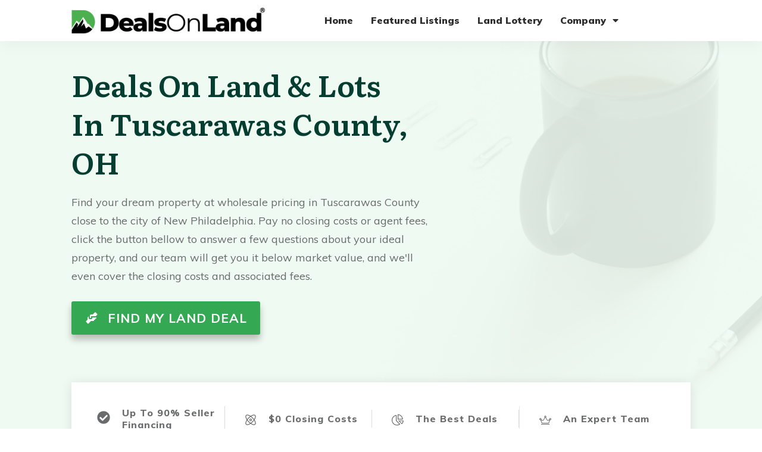

--- FILE ---
content_type: text/html; charset=UTF-8
request_url: http://dealsonland.com/county/tuscarawas-county-ohio-land-for-sale/
body_size: 21542
content:
<!doctype html>
<html lang="en-US" >
	<head>
		<link rel="profile" href="https://gmpg.org/xfn/11">
		<meta charset="UTF-8">
		<meta name="viewport" content="width=device-width, initial-scale=1">

		<meta name='robots' content='index, follow, max-image-preview:large, max-snippet:-1, max-video-preview:-1' />
	<style>img:is([sizes="auto" i], [sizes^="auto," i]) { contain-intrinsic-size: 3000px 1500px }</style>
	
	<!-- This site is optimized with the Yoast SEO plugin v24.5 - https://yoast.com/wordpress/plugins/seo/ -->
	<title>Land &amp; Lots For Sale In Tuscarawas County, OH - Wholesale Deals</title>
	<meta name="description" content="Tuscarawas County, OH Vacant Land, Lots, Acreage, Ranches, Farmland, Vineyards, Hunting Land And More For Sale, Close To New Philadelphia . We pay closing costs, wholesale deals available." />
	<link rel="canonical" href="http://dealsonland.com/county/tuscarawas-county-ohio-land-for-sale/" />
	<meta property="og:locale" content="en_US" />
	<meta property="og:type" content="article" />
	<meta property="og:title" content="Land &amp; Lots For Sale In Tuscarawas County, OH - Deals On Land" />
	<meta property="og:description" content="Tuscarawas County, OH Vacant Land, Lots, Acreage, Ranches, Farmland, Vineyards, Hunting Land And More For Sale, Close To New Philadelphia . We pay closing costs, wholesale deals available." />
	<meta property="og:url" content="http://dealsonland.com/county/tuscarawas-county-ohio-land-for-sale/" />
	<meta property="og:site_name" content="Deals On land" />
	<meta name="twitter:card" content="summary_large_image" />
	<meta name="twitter:title" content="Land &amp; Lots For Sale In Tuscarawas County, OH - Deals On Land" />
	<script type="application/ld+json" class="yoast-schema-graph">{"@context":"https://schema.org","@graph":[{"@type":"WebPage","@id":"http://dealsonland.com/county/tuscarawas-county-ohio-land-for-sale/","url":"http://dealsonland.com/county/tuscarawas-county-ohio-land-for-sale/","name":"Land & Lots For Sale In Tuscarawas County, OH - Wholesale Deals","isPartOf":{"@id":"https://www.dealsonland.com/#website"},"datePublished":"2021-11-13T21:20:01+00:00","description":"Tuscarawas County, OH Vacant Land, Lots, Acreage, Ranches, Farmland, Vineyards, Hunting Land And More For Sale, Close To New Philadelphia . We pay closing costs, wholesale deals available.","breadcrumb":{"@id":"http://dealsonland.com/county/tuscarawas-county-ohio-land-for-sale/#breadcrumb"},"inLanguage":"en-US","potentialAction":[{"@type":"ReadAction","target":["http://dealsonland.com/county/tuscarawas-county-ohio-land-for-sale/"]}]},{"@type":"BreadcrumbList","@id":"http://dealsonland.com/county/tuscarawas-county-ohio-land-for-sale/#breadcrumb","itemListElement":[{"@type":"ListItem","position":1,"name":"Home","item":"https://www.dealsonland.com/"},{"@type":"ListItem","position":2,"name":"Land &#038; Lots For Sale In Tuscarawas County, OH &#8211; Wholesale Deals, We Pay Closing Costs"}]},{"@type":"WebSite","@id":"https://www.dealsonland.com/#website","url":"https://www.dealsonland.com/","name":"Deals On land","description":"Buy Land Under Market Value, Pay 0 Closing Cost.","publisher":{"@id":"https://www.dealsonland.com/#organization"},"potentialAction":[{"@type":"SearchAction","target":{"@type":"EntryPoint","urlTemplate":"https://www.dealsonland.com/?s={search_term_string}"},"query-input":{"@type":"PropertyValueSpecification","valueRequired":true,"valueName":"search_term_string"}}],"inLanguage":"en-US"},{"@type":"Organization","@id":"https://www.dealsonland.com/#organization","name":"Deals On Land","url":"https://www.dealsonland.com/","logo":{"@type":"ImageObject","inLanguage":"en-US","@id":"https://www.dealsonland.com/#/schema/logo/image/","url":"http://44.204.1.134/wp-content/uploads/2021/11/DEALS-on-LAND.png","contentUrl":"http://44.204.1.134/wp-content/uploads/2021/11/DEALS-on-LAND.png","width":500,"height":500,"caption":"Deals On Land"},"image":{"@id":"https://www.dealsonland.com/#/schema/logo/image/"}}]}</script>
	<!-- / Yoast SEO plugin. -->


<link rel='dns-prefetch' href='//accounts.google.com' />
<link rel='dns-prefetch' href='//apis.google.com' />
<link rel="alternate" type="application/rss+xml" title="Deals On land &raquo; Feed" href="http://dealsonland.com/feed/" />
<link rel="alternate" type="application/rss+xml" title="Deals On land &raquo; Comments Feed" href="http://dealsonland.com/comments/feed/" />
<link rel="alternate" type="application/rss+xml" title="Deals On land &raquo; Land &#038; Lots For Sale In Tuscarawas County, OH &#8211; Wholesale Deals, We Pay Closing Costs Comments Feed" href="http://dealsonland.com/county/tuscarawas-county-ohio-land-for-sale/feed/" />
<script type="text/javascript">
/* <![CDATA[ */
window._wpemojiSettings = {"baseUrl":"https:\/\/s.w.org\/images\/core\/emoji\/15.0.3\/72x72\/","ext":".png","svgUrl":"https:\/\/s.w.org\/images\/core\/emoji\/15.0.3\/svg\/","svgExt":".svg","source":{"concatemoji":"http:\/\/dealsonland.com\/wp-includes\/js\/wp-emoji-release.min.js?ver=6.7.4"}};
/*! This file is auto-generated */
!function(i,n){var o,s,e;function c(e){try{var t={supportTests:e,timestamp:(new Date).valueOf()};sessionStorage.setItem(o,JSON.stringify(t))}catch(e){}}function p(e,t,n){e.clearRect(0,0,e.canvas.width,e.canvas.height),e.fillText(t,0,0);var t=new Uint32Array(e.getImageData(0,0,e.canvas.width,e.canvas.height).data),r=(e.clearRect(0,0,e.canvas.width,e.canvas.height),e.fillText(n,0,0),new Uint32Array(e.getImageData(0,0,e.canvas.width,e.canvas.height).data));return t.every(function(e,t){return e===r[t]})}function u(e,t,n){switch(t){case"flag":return n(e,"\ud83c\udff3\ufe0f\u200d\u26a7\ufe0f","\ud83c\udff3\ufe0f\u200b\u26a7\ufe0f")?!1:!n(e,"\ud83c\uddfa\ud83c\uddf3","\ud83c\uddfa\u200b\ud83c\uddf3")&&!n(e,"\ud83c\udff4\udb40\udc67\udb40\udc62\udb40\udc65\udb40\udc6e\udb40\udc67\udb40\udc7f","\ud83c\udff4\u200b\udb40\udc67\u200b\udb40\udc62\u200b\udb40\udc65\u200b\udb40\udc6e\u200b\udb40\udc67\u200b\udb40\udc7f");case"emoji":return!n(e,"\ud83d\udc26\u200d\u2b1b","\ud83d\udc26\u200b\u2b1b")}return!1}function f(e,t,n){var r="undefined"!=typeof WorkerGlobalScope&&self instanceof WorkerGlobalScope?new OffscreenCanvas(300,150):i.createElement("canvas"),a=r.getContext("2d",{willReadFrequently:!0}),o=(a.textBaseline="top",a.font="600 32px Arial",{});return e.forEach(function(e){o[e]=t(a,e,n)}),o}function t(e){var t=i.createElement("script");t.src=e,t.defer=!0,i.head.appendChild(t)}"undefined"!=typeof Promise&&(o="wpEmojiSettingsSupports",s=["flag","emoji"],n.supports={everything:!0,everythingExceptFlag:!0},e=new Promise(function(e){i.addEventListener("DOMContentLoaded",e,{once:!0})}),new Promise(function(t){var n=function(){try{var e=JSON.parse(sessionStorage.getItem(o));if("object"==typeof e&&"number"==typeof e.timestamp&&(new Date).valueOf()<e.timestamp+604800&&"object"==typeof e.supportTests)return e.supportTests}catch(e){}return null}();if(!n){if("undefined"!=typeof Worker&&"undefined"!=typeof OffscreenCanvas&&"undefined"!=typeof URL&&URL.createObjectURL&&"undefined"!=typeof Blob)try{var e="postMessage("+f.toString()+"("+[JSON.stringify(s),u.toString(),p.toString()].join(",")+"));",r=new Blob([e],{type:"text/javascript"}),a=new Worker(URL.createObjectURL(r),{name:"wpTestEmojiSupports"});return void(a.onmessage=function(e){c(n=e.data),a.terminate(),t(n)})}catch(e){}c(n=f(s,u,p))}t(n)}).then(function(e){for(var t in e)n.supports[t]=e[t],n.supports.everything=n.supports.everything&&n.supports[t],"flag"!==t&&(n.supports.everythingExceptFlag=n.supports.everythingExceptFlag&&n.supports[t]);n.supports.everythingExceptFlag=n.supports.everythingExceptFlag&&!n.supports.flag,n.DOMReady=!1,n.readyCallback=function(){n.DOMReady=!0}}).then(function(){return e}).then(function(){var e;n.supports.everything||(n.readyCallback(),(e=n.source||{}).concatemoji?t(e.concatemoji):e.wpemoji&&e.twemoji&&(t(e.twemoji),t(e.wpemoji)))}))}((window,document),window._wpemojiSettings);
/* ]]> */
</script>
<style id='wp-emoji-styles-inline-css' type='text/css'>

	img.wp-smiley, img.emoji {
		display: inline !important;
		border: none !important;
		box-shadow: none !important;
		height: 1em !important;
		width: 1em !important;
		margin: 0 0.07em !important;
		vertical-align: -0.1em !important;
		background: none !important;
		padding: 0 !important;
	}
</style>
<link rel='stylesheet' id='wp-block-library-css' href='http://dealsonland.com/wp-includes/css/dist/block-library/style.min.css?ver=6.7.4' type='text/css' media='all' />
<style id='classic-theme-styles-inline-css' type='text/css'>
/*! This file is auto-generated */
.wp-block-button__link{color:#fff;background-color:#32373c;border-radius:9999px;box-shadow:none;text-decoration:none;padding:calc(.667em + 2px) calc(1.333em + 2px);font-size:1.125em}.wp-block-file__button{background:#32373c;color:#fff;text-decoration:none}
</style>
<style id='global-styles-inline-css' type='text/css'>
:root{--wp--preset--aspect-ratio--square: 1;--wp--preset--aspect-ratio--4-3: 4/3;--wp--preset--aspect-ratio--3-4: 3/4;--wp--preset--aspect-ratio--3-2: 3/2;--wp--preset--aspect-ratio--2-3: 2/3;--wp--preset--aspect-ratio--16-9: 16/9;--wp--preset--aspect-ratio--9-16: 9/16;--wp--preset--color--black: #000000;--wp--preset--color--cyan-bluish-gray: #abb8c3;--wp--preset--color--white: #ffffff;--wp--preset--color--pale-pink: #f78da7;--wp--preset--color--vivid-red: #cf2e2e;--wp--preset--color--luminous-vivid-orange: #ff6900;--wp--preset--color--luminous-vivid-amber: #fcb900;--wp--preset--color--light-green-cyan: #7bdcb5;--wp--preset--color--vivid-green-cyan: #00d084;--wp--preset--color--pale-cyan-blue: #8ed1fc;--wp--preset--color--vivid-cyan-blue: #0693e3;--wp--preset--color--vivid-purple: #9b51e0;--wp--preset--gradient--vivid-cyan-blue-to-vivid-purple: linear-gradient(135deg,rgba(6,147,227,1) 0%,rgb(155,81,224) 100%);--wp--preset--gradient--light-green-cyan-to-vivid-green-cyan: linear-gradient(135deg,rgb(122,220,180) 0%,rgb(0,208,130) 100%);--wp--preset--gradient--luminous-vivid-amber-to-luminous-vivid-orange: linear-gradient(135deg,rgba(252,185,0,1) 0%,rgba(255,105,0,1) 100%);--wp--preset--gradient--luminous-vivid-orange-to-vivid-red: linear-gradient(135deg,rgba(255,105,0,1) 0%,rgb(207,46,46) 100%);--wp--preset--gradient--very-light-gray-to-cyan-bluish-gray: linear-gradient(135deg,rgb(238,238,238) 0%,rgb(169,184,195) 100%);--wp--preset--gradient--cool-to-warm-spectrum: linear-gradient(135deg,rgb(74,234,220) 0%,rgb(151,120,209) 20%,rgb(207,42,186) 40%,rgb(238,44,130) 60%,rgb(251,105,98) 80%,rgb(254,248,76) 100%);--wp--preset--gradient--blush-light-purple: linear-gradient(135deg,rgb(255,206,236) 0%,rgb(152,150,240) 100%);--wp--preset--gradient--blush-bordeaux: linear-gradient(135deg,rgb(254,205,165) 0%,rgb(254,45,45) 50%,rgb(107,0,62) 100%);--wp--preset--gradient--luminous-dusk: linear-gradient(135deg,rgb(255,203,112) 0%,rgb(199,81,192) 50%,rgb(65,88,208) 100%);--wp--preset--gradient--pale-ocean: linear-gradient(135deg,rgb(255,245,203) 0%,rgb(182,227,212) 50%,rgb(51,167,181) 100%);--wp--preset--gradient--electric-grass: linear-gradient(135deg,rgb(202,248,128) 0%,rgb(113,206,126) 100%);--wp--preset--gradient--midnight: linear-gradient(135deg,rgb(2,3,129) 0%,rgb(40,116,252) 100%);--wp--preset--font-size--small: 13px;--wp--preset--font-size--medium: 20px;--wp--preset--font-size--large: 36px;--wp--preset--font-size--x-large: 42px;--wp--preset--spacing--20: 0.44rem;--wp--preset--spacing--30: 0.67rem;--wp--preset--spacing--40: 1rem;--wp--preset--spacing--50: 1.5rem;--wp--preset--spacing--60: 2.25rem;--wp--preset--spacing--70: 3.38rem;--wp--preset--spacing--80: 5.06rem;--wp--preset--shadow--natural: 6px 6px 9px rgba(0, 0, 0, 0.2);--wp--preset--shadow--deep: 12px 12px 50px rgba(0, 0, 0, 0.4);--wp--preset--shadow--sharp: 6px 6px 0px rgba(0, 0, 0, 0.2);--wp--preset--shadow--outlined: 6px 6px 0px -3px rgba(255, 255, 255, 1), 6px 6px rgba(0, 0, 0, 1);--wp--preset--shadow--crisp: 6px 6px 0px rgba(0, 0, 0, 1);}:where(.is-layout-flex){gap: 0.5em;}:where(.is-layout-grid){gap: 0.5em;}body .is-layout-flex{display: flex;}.is-layout-flex{flex-wrap: wrap;align-items: center;}.is-layout-flex > :is(*, div){margin: 0;}body .is-layout-grid{display: grid;}.is-layout-grid > :is(*, div){margin: 0;}:where(.wp-block-columns.is-layout-flex){gap: 2em;}:where(.wp-block-columns.is-layout-grid){gap: 2em;}:where(.wp-block-post-template.is-layout-flex){gap: 1.25em;}:where(.wp-block-post-template.is-layout-grid){gap: 1.25em;}.has-black-color{color: var(--wp--preset--color--black) !important;}.has-cyan-bluish-gray-color{color: var(--wp--preset--color--cyan-bluish-gray) !important;}.has-white-color{color: var(--wp--preset--color--white) !important;}.has-pale-pink-color{color: var(--wp--preset--color--pale-pink) !important;}.has-vivid-red-color{color: var(--wp--preset--color--vivid-red) !important;}.has-luminous-vivid-orange-color{color: var(--wp--preset--color--luminous-vivid-orange) !important;}.has-luminous-vivid-amber-color{color: var(--wp--preset--color--luminous-vivid-amber) !important;}.has-light-green-cyan-color{color: var(--wp--preset--color--light-green-cyan) !important;}.has-vivid-green-cyan-color{color: var(--wp--preset--color--vivid-green-cyan) !important;}.has-pale-cyan-blue-color{color: var(--wp--preset--color--pale-cyan-blue) !important;}.has-vivid-cyan-blue-color{color: var(--wp--preset--color--vivid-cyan-blue) !important;}.has-vivid-purple-color{color: var(--wp--preset--color--vivid-purple) !important;}.has-black-background-color{background-color: var(--wp--preset--color--black) !important;}.has-cyan-bluish-gray-background-color{background-color: var(--wp--preset--color--cyan-bluish-gray) !important;}.has-white-background-color{background-color: var(--wp--preset--color--white) !important;}.has-pale-pink-background-color{background-color: var(--wp--preset--color--pale-pink) !important;}.has-vivid-red-background-color{background-color: var(--wp--preset--color--vivid-red) !important;}.has-luminous-vivid-orange-background-color{background-color: var(--wp--preset--color--luminous-vivid-orange) !important;}.has-luminous-vivid-amber-background-color{background-color: var(--wp--preset--color--luminous-vivid-amber) !important;}.has-light-green-cyan-background-color{background-color: var(--wp--preset--color--light-green-cyan) !important;}.has-vivid-green-cyan-background-color{background-color: var(--wp--preset--color--vivid-green-cyan) !important;}.has-pale-cyan-blue-background-color{background-color: var(--wp--preset--color--pale-cyan-blue) !important;}.has-vivid-cyan-blue-background-color{background-color: var(--wp--preset--color--vivid-cyan-blue) !important;}.has-vivid-purple-background-color{background-color: var(--wp--preset--color--vivid-purple) !important;}.has-black-border-color{border-color: var(--wp--preset--color--black) !important;}.has-cyan-bluish-gray-border-color{border-color: var(--wp--preset--color--cyan-bluish-gray) !important;}.has-white-border-color{border-color: var(--wp--preset--color--white) !important;}.has-pale-pink-border-color{border-color: var(--wp--preset--color--pale-pink) !important;}.has-vivid-red-border-color{border-color: var(--wp--preset--color--vivid-red) !important;}.has-luminous-vivid-orange-border-color{border-color: var(--wp--preset--color--luminous-vivid-orange) !important;}.has-luminous-vivid-amber-border-color{border-color: var(--wp--preset--color--luminous-vivid-amber) !important;}.has-light-green-cyan-border-color{border-color: var(--wp--preset--color--light-green-cyan) !important;}.has-vivid-green-cyan-border-color{border-color: var(--wp--preset--color--vivid-green-cyan) !important;}.has-pale-cyan-blue-border-color{border-color: var(--wp--preset--color--pale-cyan-blue) !important;}.has-vivid-cyan-blue-border-color{border-color: var(--wp--preset--color--vivid-cyan-blue) !important;}.has-vivid-purple-border-color{border-color: var(--wp--preset--color--vivid-purple) !important;}.has-vivid-cyan-blue-to-vivid-purple-gradient-background{background: var(--wp--preset--gradient--vivid-cyan-blue-to-vivid-purple) !important;}.has-light-green-cyan-to-vivid-green-cyan-gradient-background{background: var(--wp--preset--gradient--light-green-cyan-to-vivid-green-cyan) !important;}.has-luminous-vivid-amber-to-luminous-vivid-orange-gradient-background{background: var(--wp--preset--gradient--luminous-vivid-amber-to-luminous-vivid-orange) !important;}.has-luminous-vivid-orange-to-vivid-red-gradient-background{background: var(--wp--preset--gradient--luminous-vivid-orange-to-vivid-red) !important;}.has-very-light-gray-to-cyan-bluish-gray-gradient-background{background: var(--wp--preset--gradient--very-light-gray-to-cyan-bluish-gray) !important;}.has-cool-to-warm-spectrum-gradient-background{background: var(--wp--preset--gradient--cool-to-warm-spectrum) !important;}.has-blush-light-purple-gradient-background{background: var(--wp--preset--gradient--blush-light-purple) !important;}.has-blush-bordeaux-gradient-background{background: var(--wp--preset--gradient--blush-bordeaux) !important;}.has-luminous-dusk-gradient-background{background: var(--wp--preset--gradient--luminous-dusk) !important;}.has-pale-ocean-gradient-background{background: var(--wp--preset--gradient--pale-ocean) !important;}.has-electric-grass-gradient-background{background: var(--wp--preset--gradient--electric-grass) !important;}.has-midnight-gradient-background{background: var(--wp--preset--gradient--midnight) !important;}.has-small-font-size{font-size: var(--wp--preset--font-size--small) !important;}.has-medium-font-size{font-size: var(--wp--preset--font-size--medium) !important;}.has-large-font-size{font-size: var(--wp--preset--font-size--large) !important;}.has-x-large-font-size{font-size: var(--wp--preset--font-size--x-large) !important;}
:where(.wp-block-post-template.is-layout-flex){gap: 1.25em;}:where(.wp-block-post-template.is-layout-grid){gap: 1.25em;}
:where(.wp-block-columns.is-layout-flex){gap: 2em;}:where(.wp-block-columns.is-layout-grid){gap: 2em;}
:root :where(.wp-block-pullquote){font-size: 1.5em;line-height: 1.6;}
</style>
<link rel='stylesheet' id='wpos-slick-style-css' href='http://dealsonland.com/wp-content/plugins/frontend-gallery-slider-for-advanced-custom-field/assets/css/slick.css?ver=1.4' type='text/css' media='all' />
<link rel='stylesheet' id='fagsfacf-public-style-css' href='http://dealsonland.com/wp-content/plugins/frontend-gallery-slider-for-advanced-custom-field/assets/css/fagsfacf-public-css.css?ver=1.4' type='text/css' media='all' />
<link rel='stylesheet' id='tve_style_family_tve_flt-css' href='http://dealsonland.com/wp-content/plugins/thrive-visual-editor/editor/css/thrive_flat.css?ver=10.5' type='text/css' media='all' />
<link rel='stylesheet' id='thrive-theme-styles-css' href='http://dealsonland.com/wp-content/themes/thrive-theme/inc/assets/dist/theme.css?ver=10.5' type='text/css' media='all' />
<link rel='stylesheet' id='tvo-frontend-css' href='http://dealsonland.com/wp-content/plugins/thrive-ovation/tcb-bridge/frontend/css/frontend.css?ver=6.7.4' type='text/css' media='all' />
<link rel='stylesheet' id='gfaa-animate-css' href='http://dealsonland.com/wp-content/plugins/auto-advance-for-gravity-forms/css/animate.min.css?ver=5.0.2' type='text/css' media='all' />
<link rel='stylesheet' id='gfaa-conversational-css' href='http://dealsonland.com/wp-content/plugins/auto-advance-for-gravity-forms/css/conversational.css?ver=5.0.2' type='text/css' media='all' />
<link rel='stylesheet' id='gfaa-main-css' href='http://dealsonland.com/wp-content/plugins/auto-advance-for-gravity-forms/css/aafg_styles.css?ver=5.0.2' type='text/css' media='all' />
<link rel='stylesheet' id='thrive-theme-css' href='http://dealsonland.com/wp-content/themes/thrive-theme/style.css?ver=10.5' type='text/css' media='all' />
<link rel='stylesheet' id='thrive-template-css' href='//dealsonland.com/wp-content/uploads/thrive/theme-template-1654796631.css?ver=10.5' type='text/css' media='all' />
<script type="text/javascript" src="http://dealsonland.com/wp-includes/js/jquery/jquery.min.js?ver=3.7.1" id="jquery-core-js"></script>
<script type="text/javascript" src="http://dealsonland.com/wp-includes/js/jquery/jquery-migrate.min.js?ver=3.4.1" id="jquery-migrate-js"></script>
<script type="text/javascript" src="http://dealsonland.com/wp-includes/js/jquery/ui/core.min.js?ver=1.13.3" id="jquery-ui-core-js"></script>
<script type="text/javascript" src="http://dealsonland.com/wp-includes/js/jquery/ui/menu.min.js?ver=1.13.3" id="jquery-ui-menu-js"></script>
<script type="text/javascript" src="http://dealsonland.com/wp-includes/js/dist/dom-ready.min.js?ver=f77871ff7694fffea381" id="wp-dom-ready-js"></script>
<script type="text/javascript" src="http://dealsonland.com/wp-includes/js/dist/hooks.min.js?ver=4d63a3d491d11ffd8ac6" id="wp-hooks-js"></script>
<script type="text/javascript" src="http://dealsonland.com/wp-includes/js/dist/i18n.min.js?ver=5e580eb46a90c2b997e6" id="wp-i18n-js"></script>
<script type="text/javascript" id="wp-i18n-js-after">
/* <![CDATA[ */
wp.i18n.setLocaleData( { 'text direction\u0004ltr': [ 'ltr' ] } );
/* ]]> */
</script>
<script type="text/javascript" src="http://dealsonland.com/wp-includes/js/dist/a11y.min.js?ver=3156534cc54473497e14" id="wp-a11y-js"></script>
<script type="text/javascript" src="http://dealsonland.com/wp-includes/js/jquery/ui/autocomplete.min.js?ver=1.13.3" id="jquery-ui-autocomplete-js"></script>
<script type="text/javascript" src="http://dealsonland.com/wp-includes/js/imagesloaded.min.js?ver=5.0.0" id="imagesloaded-js"></script>
<script type="text/javascript" src="http://dealsonland.com/wp-includes/js/masonry.min.js?ver=4.2.2" id="masonry-js"></script>
<script type="text/javascript" src="http://dealsonland.com/wp-includes/js/jquery/jquery.masonry.min.js?ver=3.1.2b" id="jquery-masonry-js"></script>
<script type="text/javascript" id="tve_frontend-js-extra">
/* <![CDATA[ */
var tve_frontend_options = {"ajaxurl":"http:\/\/dealsonland.com\/wp-admin\/admin-ajax.php","is_editor_page":"","page_events":"","is_single":"1","social_fb_app_id":"","dash_url":"http:\/\/dealsonland.com\/wp-content\/themes\/thrive-theme\/thrive-dashboard","queried_object":{"ID":777,"post_author":"1"},"query_vars":{"page":"","county":"tuscarawas-county-ohio-land-for-sale","post_type":"county","name":"tuscarawas-county-ohio-land-for-sale"},"$_POST":[],"translations":{"Copy":"Copy","empty_username":"ERROR: The username field is empty.","empty_password":"ERROR: The password field is empty.","empty_login":"ERROR: Enter a username or email address.","min_chars":"At least %s characters are needed","no_headings":"No headings found","registration_err":{"required_field":"<strong>Error<\/strong>: This field is required","required_email":"<strong>Error<\/strong>: Please type your email address.","invalid_email":"<strong>Error<\/strong>: The email address isn&#8217;t correct.","passwordmismatch":"<strong>Error<\/strong>: Password mismatch"}},"routes":{"posts":"http:\/\/dealsonland.com\/wp-json\/tcb\/v1\/posts","video_reporting":"http:\/\/dealsonland.com\/wp-json\/tcb\/v1\/video-reporting","testimonials":"http:\/\/dealsonland.com\/wp-json\/tcb\/v1\/testimonials"},"nonce":"7688f2a04b","allow_video_src":"","google_client_id":null,"google_api_key":null,"facebook_app_id":null,"lead_generation_custom_tag_apis":["activecampaign","aweber","convertkit","drip","klicktipp","mailchimp","sendlane","zapier"],"post_request_data":[],"user_profile_nonce":"5448da9db7","ip":"3.14.3.64","current_user":[],"post_id":"777","post_title":"Land & Lots For Sale In Tuscarawas County, OH \u2013 Wholesale Deals, We Pay Closing Costs","post_type":"county","post_url":"http:\/\/dealsonland.com\/county\/tuscarawas-county-ohio-land-for-sale\/","is_lp":"","conditional_display":{"is_tooltip_dismissed":false}};
/* ]]> */
</script>
<script type="text/javascript" src="http://dealsonland.com/wp-content/plugins/thrive-visual-editor/editor/js/dist/modules/general.min.js?ver=10.5" id="tve_frontend-js"></script>
<script type="text/javascript" src="http://dealsonland.com/wp-includes/js/plupload/moxie.min.js?ver=1.3.5" id="moxiejs-js"></script>
<script type="text/javascript" src="http://dealsonland.com/wp-content/plugins/thrive-visual-editor/editor/js/dist/modules/post-list.min.js?v=10.5&amp;ver=10.5" id="tve_frontend_post-list-js"></script>
<script type="text/javascript" id="theme-frontend-js-extra">
/* <![CDATA[ */
var thrive_front_localize = {"comments_form":{"error_defaults":{"email":"Email address invalid","url":"Website address invalid","required":"Required field missing"}},"routes":{"posts":"http:\/\/dealsonland.com\/wp-json\/tcb\/v1\/posts","frontend":"http:\/\/dealsonland.com\/wp-json\/ttb\/v1\/frontend"},"tar_post_url":"?tve=true&action=architect&from_theme=1","is_editor":"","ID":"3363","template_url":"?tve=true&action=architect&from_tar=777","pagination_url":{"template":"http:\/\/dealsonland.com\/county\/tuscarawas-county-ohio-land-for-sale\/page\/[thrive_page_number]\/","base":"http:\/\/dealsonland.com\/county\/tuscarawas-county-ohio-land-for-sale\/"},"sidebar_visibility":[],"is_singular":"1","is_user_logged_in":""};
/* ]]> */
</script>
<script type="text/javascript" src="http://dealsonland.com/wp-content/themes/thrive-theme/inc/assets/dist/frontend.min.js?ver=10.5" id="theme-frontend-js"></script>
<script type="text/javascript" src="http://dealsonland.com/wp-content/plugins/thrive-ovation/tcb-bridge/frontend/js/display-testimonials-tcb.min.js?ver=10.5" id="display-testimonials-tcb-js"></script>
<link rel="https://api.w.org/" href="http://dealsonland.com/wp-json/" /><link rel="alternate" title="JSON" type="application/json" href="http://dealsonland.com/wp-json/wp/v2/county/777" /><link rel="EditURI" type="application/rsd+xml" title="RSD" href="http://dealsonland.com/xmlrpc.php?rsd" />
<meta name="generator" content="WordPress 6.7.4" />
<link rel='shortlink' href='http://dealsonland.com/?p=777' />
<link rel="alternate" title="oEmbed (JSON)" type="application/json+oembed" href="http://dealsonland.com/wp-json/oembed/1.0/embed?url=http%3A%2F%2Fdealsonland.com%2Fcounty%2Ftuscarawas-county-ohio-land-for-sale%2F" />
<link rel="alternate" title="oEmbed (XML)" type="text/xml+oembed" href="http://dealsonland.com/wp-json/oembed/1.0/embed?url=http%3A%2F%2Fdealsonland.com%2Fcounty%2Ftuscarawas-county-ohio-land-for-sale%2F&#038;format=xml" />
<!-- Facebook Pixel Code -->
<script>
  !function(f,b,e,v,n,t,s)
  {if(f.fbq)return;n=f.fbq=function(){n.callMethod?
  n.callMethod.apply(n,arguments):n.queue.push(arguments)};
  if(!f._fbq)f._fbq=n;n.push=n;n.loaded=!0;n.version='2.0';
  n.queue=[];t=b.createElement(e);t.async=!0;
  t.src=v;s=b.getElementsByTagName(e)[0];
  s.parentNode.insertBefore(t,s)}(window, document,'script',
  'https://connect.facebook.net/en_US/fbevents.js');
  fbq('init', '413652027173924');
  fbq('track', 'PageView');
</script>
<noscript><img height="1" width="1" style="display:none"
  src="https://www.facebook.com/tr?id=413652027173924&ev=PageView&noscript=1"
/></noscript>
<!-- End Facebook Pixel Code -->

<meta name="facebook-domain-verification" content="kvn2s1x87lhchqvg6c9wrpqw7t1jzh" />



<!-- Google tag (gtag.js) -->
<script async src="https://www.googletagmanager.com/gtag/js?id=G-MQK3MN4YYK"></script>
<script>
  window.dataLayer = window.dataLayer || [];
  function gtag(){dataLayer.push(arguments);}
  gtag('js', new Date());

  gtag('config', 'G-MQK3MN4YYK');
</script><style type="text/css" id="tve_global_variables">:root{--tcb-background-author-image:url(https://secure.gravatar.com/avatar/b58996c504c5638798eb6b511e6f49af?s=256&d=mm&r=g);--tcb-background-user-image:url();--tcb-background-featured-image-thumbnail:url(http://dealsonland.com/wp-content/plugins/thrive-visual-editor/editor/css/images/featured_image.png);--tcb-background-custom-field-acf_median_county_age:url(http://dealsonland.com/wp-content/uploads/2021/11/dealsonlandtrimmed.png);--tcb-skin-color-0:hsla(var(--tcb-theme-main-master-h,210), var(--tcb-theme-main-master-s,77%), var(--tcb-theme-main-master-l,54%), var(--tcb-theme-main-master-a,1));--tcb-skin-color-0-h:var(--tcb-theme-main-master-h,210);--tcb-skin-color-0-s:var(--tcb-theme-main-master-s,77%);--tcb-skin-color-0-l:var(--tcb-theme-main-master-l,54%);--tcb-skin-color-0-a:var(--tcb-theme-main-master-a,1);--tcb-skin-color-1:hsla(calc(var(--tcb-theme-main-master-h,210) - 0 ), calc(var(--tcb-theme-main-master-s,77%) + 2% ), calc(var(--tcb-theme-main-master-l,54%) - 0% ), 0.5);--tcb-skin-color-1-h:calc(var(--tcb-theme-main-master-h,210) - 0 );--tcb-skin-color-1-s:calc(var(--tcb-theme-main-master-s,77%) + 2% );--tcb-skin-color-1-l:calc(var(--tcb-theme-main-master-l,54%) - 0% );--tcb-skin-color-1-a:0.5;--tcb-skin-color-2:rgb(248, 248, 248);--tcb-skin-color-2-h:0;--tcb-skin-color-2-s:0%;--tcb-skin-color-2-l:97%;--tcb-skin-color-2-a:1;--tcb-skin-color-3:hsla(calc(var(--tcb-theme-main-master-h,210) + 30 ), 85%, 13%, 1);--tcb-skin-color-3-h:calc(var(--tcb-theme-main-master-h,210) + 30 );--tcb-skin-color-3-s:85%;--tcb-skin-color-3-l:13%;--tcb-skin-color-3-a:1;--tcb-skin-color-4:rgb(12, 17, 21);--tcb-skin-color-4-h:206;--tcb-skin-color-4-s:27%;--tcb-skin-color-4-l:6%;--tcb-skin-color-4-a:1;--tcb-skin-color-5:rgb(106, 107, 108);--tcb-skin-color-5-h:210;--tcb-skin-color-5-s:0%;--tcb-skin-color-5-l:41%;--tcb-skin-color-5-a:1;--tcb-skin-color-8:hsla(calc(var(--tcb-theme-main-master-h,210) - 0 ), calc(var(--tcb-theme-main-master-s,77%) + 2% ), calc(var(--tcb-theme-main-master-l,54%) - 0% ), 0.18);--tcb-skin-color-8-h:calc(var(--tcb-theme-main-master-h,210) - 0 );--tcb-skin-color-8-s:calc(var(--tcb-theme-main-master-s,77%) + 2% );--tcb-skin-color-8-l:calc(var(--tcb-theme-main-master-l,54%) - 0% );--tcb-skin-color-8-a:0.18;--tcb-skin-color-9:hsla(calc(var(--tcb-theme-main-master-h,210) - 3 ), 56%, 96%, 1);--tcb-skin-color-9-h:calc(var(--tcb-theme-main-master-h,210) - 3 );--tcb-skin-color-9-s:56%;--tcb-skin-color-9-l:96%;--tcb-skin-color-9-a:1;--tcb-skin-color-10:hsla(calc(var(--tcb-theme-main-master-h,210) - 21 ), calc(var(--tcb-theme-main-master-s,77%) + 23% ), calc(var(--tcb-theme-main-master-l,54%) + 27% ), 1);--tcb-skin-color-10-h:calc(var(--tcb-theme-main-master-h,210) - 21 );--tcb-skin-color-10-s:calc(var(--tcb-theme-main-master-s,77%) + 23% );--tcb-skin-color-10-l:calc(var(--tcb-theme-main-master-l,54%) + 27% );--tcb-skin-color-10-a:1;--tcb-skin-color-13:hsla(calc(var(--tcb-theme-main-master-h,210) - 0 ), calc(var(--tcb-theme-main-master-s,77%) + 2% ), calc(var(--tcb-theme-main-master-l,54%) - 18% ), 0.5);--tcb-skin-color-13-h:calc(var(--tcb-theme-main-master-h,210) - 0 );--tcb-skin-color-13-s:calc(var(--tcb-theme-main-master-s,77%) + 2% );--tcb-skin-color-13-l:calc(var(--tcb-theme-main-master-l,54%) - 18% );--tcb-skin-color-13-a:0.5;--tcb-skin-color-14:rgb(230, 230, 230);--tcb-skin-color-14-h:0;--tcb-skin-color-14-s:0%;--tcb-skin-color-14-l:90%;--tcb-skin-color-14-a:1;--tcb-skin-color-16:hsla(calc(var(--tcb-theme-main-master-h,210) - 0 ), 3%, 36%, 1);--tcb-skin-color-16-h:calc(var(--tcb-theme-main-master-h,210) - 0 );--tcb-skin-color-16-s:3%;--tcb-skin-color-16-l:36%;--tcb-skin-color-16-a:1;--tcb-skin-color-18:hsla(calc(var(--tcb-theme-main-master-h,210) - 1 ), calc(var(--tcb-theme-main-master-s,77%) + 1% ), calc(var(--tcb-theme-main-master-l,54%) - 1% ), 0.8);--tcb-skin-color-18-h:calc(var(--tcb-theme-main-master-h,210) - 1 );--tcb-skin-color-18-s:calc(var(--tcb-theme-main-master-s,77%) + 1% );--tcb-skin-color-18-l:calc(var(--tcb-theme-main-master-l,54%) - 1% );--tcb-skin-color-18-a:0.8;--tcb-skin-color-19:hsla(calc(var(--tcb-theme-main-master-h,210) - 3 ), 56%, 96%, 0.85);--tcb-skin-color-19-h:calc(var(--tcb-theme-main-master-h,210) - 3 );--tcb-skin-color-19-s:56%;--tcb-skin-color-19-l:96%;--tcb-skin-color-19-a:0.85;--tcb-skin-color-20:hsla(calc(var(--tcb-theme-main-master-h,210) - 3 ), 56%, 96%, 0.9);--tcb-skin-color-20-h:calc(var(--tcb-theme-main-master-h,210) - 3 );--tcb-skin-color-20-s:56%;--tcb-skin-color-20-l:96%;--tcb-skin-color-20-a:0.9;--tcb-skin-color-21:hsla(calc(var(--tcb-theme-main-master-h,210) - 210 ), calc(var(--tcb-theme-main-master-s,77%) - 77% ), calc(var(--tcb-theme-main-master-l,54%) + 46% ), 1);--tcb-skin-color-21-h:calc(var(--tcb-theme-main-master-h,210) - 210 );--tcb-skin-color-21-s:calc(var(--tcb-theme-main-master-s,77%) - 77% );--tcb-skin-color-21-l:calc(var(--tcb-theme-main-master-l,54%) + 46% );--tcb-skin-color-21-a:1;--tcb-skin-color-22:rgb(255, 255, 255);--tcb-skin-color-22-h:0;--tcb-skin-color-22-s:0%;--tcb-skin-color-22-l:100%;--tcb-skin-color-22-a:1;--tcb-skin-color-23:rgb(32, 65, 71);--tcb-skin-color-23-h:189;--tcb-skin-color-23-s:37%;--tcb-skin-color-23-l:20%;--tcb-skin-color-23-a:1;--tcb-skin-color-24:rgb(59, 59, 59);--tcb-skin-color-24-h:0;--tcb-skin-color-24-s:0%;--tcb-skin-color-24-l:23%;--tcb-skin-color-24-a:1;--tcb-skin-color-25:hsla(calc(var(--tcb-theme-main-master-h,210) - 0 ), calc(var(--tcb-theme-main-master-s,77%) + 5% ), calc(var(--tcb-theme-main-master-l,54%) + 8% ), 0.04);--tcb-skin-color-25-h:calc(var(--tcb-theme-main-master-h,210) - 0 );--tcb-skin-color-25-s:calc(var(--tcb-theme-main-master-s,77%) + 5% );--tcb-skin-color-25-l:calc(var(--tcb-theme-main-master-l,54%) + 8% );--tcb-skin-color-25-a:0.04;--tcb-skin-color-26:hsla(calc(var(--tcb-theme-main-master-h,210) + 1 ), calc(var(--tcb-theme-main-master-s,77%) + 6% ), calc(var(--tcb-theme-main-master-l,54%) + 9% ), 0.12);--tcb-skin-color-26-h:calc(var(--tcb-theme-main-master-h,210) + 1 );--tcb-skin-color-26-s:calc(var(--tcb-theme-main-master-s,77%) + 6% );--tcb-skin-color-26-l:calc(var(--tcb-theme-main-master-l,54%) + 9% );--tcb-skin-color-26-a:0.12;--tcb-skin-color-27:hsla(calc(var(--tcb-theme-main-master-h,210) + 10 ), calc(var(--tcb-theme-main-master-s,77%) + 6% ), calc(var(--tcb-theme-main-master-l,54%) + 17% ), 1);--tcb-skin-color-27-h:calc(var(--tcb-theme-main-master-h,210) + 10 );--tcb-skin-color-27-s:calc(var(--tcb-theme-main-master-s,77%) + 6% );--tcb-skin-color-27-l:calc(var(--tcb-theme-main-master-l,54%) + 17% );--tcb-skin-color-27-a:1;--tcb-skin-color-28:hsla(calc(var(--tcb-theme-main-master-h,210) + 2 ), calc(var(--tcb-theme-main-master-s,77%) - 34% ), calc(var(--tcb-theme-main-master-l,54%) + 27% ), 1);--tcb-skin-color-28-h:calc(var(--tcb-theme-main-master-h,210) + 2 );--tcb-skin-color-28-s:calc(var(--tcb-theme-main-master-s,77%) - 34% );--tcb-skin-color-28-l:calc(var(--tcb-theme-main-master-l,54%) + 27% );--tcb-skin-color-28-a:1;--tcb-skin-color-29:hsla(calc(var(--tcb-theme-main-master-h,210) - 0 ), calc(var(--tcb-theme-main-master-s,77%) + 6% ), calc(var(--tcb-theme-main-master-l,54%) + 10% ), 0.4);--tcb-skin-color-29-h:calc(var(--tcb-theme-main-master-h,210) - 0 );--tcb-skin-color-29-s:calc(var(--tcb-theme-main-master-s,77%) + 6% );--tcb-skin-color-29-l:calc(var(--tcb-theme-main-master-l,54%) + 10% );--tcb-skin-color-29-a:0.4;--tcb-skin-color-30:hsla(calc(var(--tcb-theme-main-master-h,210) - 1 ), calc(var(--tcb-theme-main-master-s,77%) + 5% ), calc(var(--tcb-theme-main-master-l,54%) + 8% ), 0.85);--tcb-skin-color-30-h:calc(var(--tcb-theme-main-master-h,210) - 1 );--tcb-skin-color-30-s:calc(var(--tcb-theme-main-master-s,77%) + 5% );--tcb-skin-color-30-l:calc(var(--tcb-theme-main-master-l,54%) + 8% );--tcb-skin-color-30-a:0.85;--tcb-main-master-h:136;--tcb-main-master-s:53%;--tcb-main-master-l:43%;--tcb-main-master-a:1;--tcb-theme-main-master-h:136;--tcb-theme-main-master-s:53%;--tcb-theme-main-master-l:43%;--tcb-theme-main-master-a:1;}</style><link rel="pingback" href="http://dealsonland.com/xmlrpc.php"><link type="text/css" rel="stylesheet" class="thrive-external-font" href="https://fonts.googleapis.com/css?family=Literata:400,400i,600,600i,700,700i&#038;subset=latin&#038;display=swap"><link type="text/css" rel="stylesheet" class="thrive-external-font" href="https://fonts.googleapis.com/css?family=Muli:400,400i,800,800i,700,700i,500,500i,600,300,200,900,300i,600i,900i,200i&#038;subset=latin&#038;display=swap"><style type="text/css" id="thrive-default-styles">@media (min-width: 300px) { .tcb-style-wrap h1{ color:var(--tcb-skin-color-4);--tcb-applied-color:var$(--tcb-skin-color-4);font-family:Literata;--g-regular-weight:400;font-weight:var(--g-bold-weight, bold);font-size:40px;background-color:rgba(0, 0, 0, 0);font-style:normal;margin:0px;padding-top:0px;padding-bottom:24px;text-decoration:rgba(10, 10, 10, 0.85);text-transform:none;border-left:0px none rgba(10, 10, 10, 0.85);--g-bold-weight:600;line-height:1.3em; }.tcb-style-wrap h2{ font-family:Literata;--g-regular-weight:400;font-weight:var(--g-bold-weight, bold);color:var(--tcb-skin-color-4);--tcb-applied-color:var$(--tcb-skin-color-4);--g-bold-weight:600;padding-top:0px;margin-top:0px;padding-bottom:24px;margin-bottom:0px;font-size:34px;line-height:1.4em; }.tcb-style-wrap h3{ font-family:Literata;--g-regular-weight:400;font-weight:var(--g-bold-weight, bold);color:var(--tcb-skin-color-4);--tcb-applied-color:var$(--tcb-skin-color-4);--g-bold-weight:600;padding-top:0px;margin-top:0px;padding-bottom:24px;margin-bottom:0px;font-size:24px;line-height:1.4em; }.tcb-style-wrap h4{ font-family:Literata;--g-regular-weight:400;font-weight:var(--g-bold-weight, bold);color:var(--tcb-skin-color-4);--tcb-applied-color:var$(--tcb-skin-color-4);--g-bold-weight:600;padding-top:0px;margin-top:0px;padding-bottom:24px;margin-bottom:0px;font-size:20px;line-height:1.4em; }.tcb-style-wrap h5{ font-family:Literata;--g-regular-weight:400;font-weight:var(--g-bold-weight, bold);color:var(--tcb-skin-color-4);--tcb-applied-color:var$(--tcb-skin-color-4);--g-bold-weight:600;padding-top:0px;margin-top:0px;padding-bottom:24px;margin-bottom:0px;line-height:1.4em; }.tcb-style-wrap h6{ font-family:Literata;--g-regular-weight:400;font-weight:var(--g-bold-weight, bold);color:var(--tcb-skin-color-4);--tcb-applied-color:var$(--tcb-skin-color-4);--g-bold-weight:600;padding-top:0px;margin-top:0px;padding-bottom:24px;margin-bottom:0px;line-height:1.6em; }.tcb-style-wrap p{ color:var(--tcb-skin-color-5);--tcb-applied-color:var$(--tcb-skin-color-5);font-family:Muli;--g-regular-weight:400;--g-bold-weight:800;font-weight:var(--g-regular-weight, normal);font-size:18px;padding-top:0px;margin-top:0px;padding-bottom:24px;margin-bottom:0px; }:not(.inc) .thrv_text_element a:not(.tcb-button-link), :not(.inc) .tcb-styled-list a, :not(.inc) .tcb-numbered-list a, .tve-input-option-text a, .tcb-post-content p a, .tcb-post-content li a, .tcb-post-content blockquote a, .tcb-post-content pre a{ --tcb-applied-color:var$(--tcb-skin-color-5);font-family:inherit;--g-regular-weight:400;--g-bold-weight:800;font-weight:var(--g-regular-weight, normal);font-size:inherit;text-decoration-line:none;--eff:none;text-decoration-color:var(--eff-color, currentColor);color:var(--tcb-skin-color-0); }:not(.inc) .thrv_text_element a:not(.tcb-button-link):hover, :not(.inc) .tcb-styled-list a:hover, :not(.inc) .tcb-numbered-list a:hover, .tve-input-option-text a:hover, .tcb-post-content p a:hover, .tcb-post-content li a:hover, .tcb-post-content blockquote a:hover, .tcb-post-content pre a:hover { text-decoration-line:none;--eff:none;text-decoration-color:var(--eff-color, currentColor);color:var(--tcb-skin-color-3); }.tcb-style-wrap ul:not([class*="menu"]), .tcb-style-wrap ol{ color:var(--tcb-skin-color-5);--tcb-applied-color:var$(--tcb-skin-color-5);font-family:Muli;--g-regular-weight:400;--g-bold-weight:800;font-weight:var(--g-regular-weight, normal);font-size:18px;margin-top:0px;margin-bottom:0px;padding-top:0px;padding-bottom:12px;padding-left:0px; }.tcb-style-wrap li:not([class*="menu"]){ color:var(--tcb-skin-color-5);--tcb-applied-color:var$(--tcb-skin-color-5);font-family:Muli;--g-regular-weight:400;--g-bold-weight:800;font-weight:var(--g-regular-weight, normal);font-size:18px;line-height:1.4em;padding-bottom:16px;margin-bottom:0px; }.tcb-style-wrap blockquote{ color:var(--tcb-skin-color-5);--tcb-applied-color:var$(--tcb-skin-color-5);font-family:Muli;--g-regular-weight:400;--g-bold-weight:800;font-weight:var(--g-regular-weight, normal);font-size:18px;padding-top:0px;padding-bottom:0px;border-left:2px solid var(--tcb-skin-color-1);margin-top:0px;margin-bottom:24px; }body, .tcb-plain-text{ color:var(--tcb-skin-color-5);--tcb-applied-color:var$(--tcb-skin-color-5);font-family:Muli;--g-regular-weight:400;--g-bold-weight:800;font-weight:var(--g-regular-weight, normal);font-size:18px; } }@media (max-width: 1023px) { .tcb-style-wrap h1{ font-size:36px;padding-bottom:22px;margin-bottom:0px; }.tcb-style-wrap h2{ padding-bottom:22px;margin-bottom:0px;font-size:28px; }.tcb-style-wrap h3{ padding-bottom:22px;margin-bottom:0px;font-size:22px; }.tcb-style-wrap h4{ padding-bottom:22px;margin-bottom:0px; }.tcb-style-wrap h5{ padding-bottom:22px;margin-bottom:0px; }.tcb-style-wrap h6{ padding-bottom:22px;margin-bottom:0px; }.tcb-style-wrap p{ padding-bottom:22px;margin-bottom:0px;padding-top:0px;margin-top:0px; }.tcb-style-wrap ul:not([class*="menu"]), .tcb-style-wrap ol{ padding-top:0px;padding-bottom:4px; }.tcb-style-wrap li:not([class*="menu"]){ line-height:1.75em;--tcb-typography-line-height:1.75em;padding-bottom:14px;margin-bottom:0px; }.tcb-style-wrap blockquote{ margin-bottom:22px; } }@media (max-width: 767px) { .tcb-style-wrap h1{ font-size:28px;padding-bottom:20px;margin-bottom:0px; }.tcb-style-wrap h2{ font-size:24px;padding-bottom:20px;margin-bottom:0px; }.tcb-style-wrap h3{ font-size:22px;padding-bottom:20px;margin-bottom:0px; }.tcb-style-wrap h4{ font-size:20px;padding-bottom:20px;margin-bottom:0px; }.tcb-style-wrap h5{ padding-bottom:20px;margin-bottom:0px; }.tcb-style-wrap h6{ padding-bottom:20px;margin-bottom:0px; }.tcb-style-wrap p{ padding-bottom:20px;margin-bottom:0px;padding-top:0px;margin-top:0px; }.tcb-style-wrap ul:not([class*="menu"]), .tcb-style-wrap ol{ padding-left:0px;padding-bottom:4px;padding-top:0px; }.tcb-style-wrap li:not([class*="menu"]){ padding-bottom:10px;margin-bottom:0px; }.tcb-style-wrap blockquote{ margin-bottom:20px; } }</style><link rel="icon" href="http://dealsonland.com/wp-content/uploads/2021/11/Screen-Shot-2021-11-14-at-5.40.44-PM.png" sizes="32x32" />
<link rel="icon" href="http://dealsonland.com/wp-content/uploads/2021/11/Screen-Shot-2021-11-14-at-5.40.44-PM.png" sizes="192x192" />
<link rel="apple-touch-icon" href="http://dealsonland.com/wp-content/uploads/2021/11/Screen-Shot-2021-11-14-at-5.40.44-PM.png" />
<meta name="msapplication-TileImage" content="http://dealsonland.com/wp-content/uploads/2021/11/Screen-Shot-2021-11-14-at-5.40.44-PM.png" />
			</head>

	<body class="county-template-default single single-county postid-777 single-format-standard tve-theme-3363 thrive-layout-13">
<div id="wrapper" class="tcb-style-wrap"><header id="thrive-header" class="thrv_wrapper thrv_symbol thrv_header thrv_symbol_40 tve-default-state" role="banner"><div class="thrive-shortcode-html thrive-symbol-shortcode tve-default-state" data-symbol-id="40"><style class='tve-symbol-custom-style'>@media (min-width: 300px){.thrv_symbol_40 .symbol-section-out{box-shadow: rgba(0,0,0,0.05) 0px 2px 30px 0px;background-color: rgb(255,255,255) !important;}.thrv_symbol_40 .symbol-section-in{max-width: 100%;padding: 12px 20px !important;}.thrv_symbol_40 [data-css="tve-u-17076c6b956"]{width: 326px !important;margin-top: 0px !important;margin-bottom: 0px !important;}.thrv_symbol_40 [data-css="tve-u-170781339fa"]{margin-top: 0px !important;margin-bottom: 0px !important;}.thrv_symbol_40 [data-css="tve-u-17078133bdf"]{padding-top: 0px !important;padding-bottom: 0px !important;}.thrv_symbol_40 [data-css="tve-u-17078133bdf"] > .tcb-flex-col > .tcb-col{justify-content: center;}.thrv_symbol_40 .thrv_widget_menu #m-1707813c0cf > li:not(.tcb-excluded-from-group-item) > a{font-family: var(--tve-font-family,Muli);font-size: var(--tve-font-size,16px) !important;}.thrv_symbol_40 .thrv_widget_menu #m-1707813c0cf > li:not(.tcb-excluded-from-group-item){--tve-font-size: 16px;--tve-font-weight: var(--g-bold-weight,bold);--tve-font-family: Muli;--g-regular-weight: 300;--g-bold-weight: 900;margin-left: 5px !important;margin-right: 5px !important;padding-left: 10px !important;padding-right: 10px !important;}:not(#tve) .thrv_symbol_40 .thrv_widget_menu #m-1707813c0cf > li:not(.tcb-excluded-from-group-item) > a{font-weight: var(--tve-font-weight,var(--g-bold-weight,bold) ) !important;}.thrv_symbol_40 [data-css="tve-u-1707813c0d1"]{margin-top: 0px !important;margin-bottom: 0px !important;}.thrv_symbol_40 [data-css="tve-u-17078149534"]::after{clear: both;}:not(#tve) .thrv_symbol_40 .thrv_widget_menu #m-1707813c0cf > li:not(.tcb-excluded-from-group-item):hover > a{color: var(--tve-color,var(--tcb-skin-color-0)) !important;--tcb-applied-color: var$(--tcb-skin-color-0) !important;}:not(#tve) .thrv_symbol_40 .thrv_widget_menu #m-1707813c0cf > li:not(.tcb-excluded-from-group-item):hover{--tve-color: var(--tcb-skin-color-0) !important;}.thrv_symbol_40 [data-css="tve-u-1707816448c"]{max-width: 34%;}.thrv_symbol_40 [data-css="tve-u-170781644cc"]{max-width: 61%;}.thrv_symbol_40 [data-css="tve-u-1707816450f"]{max-width: 4.9%;}.thrv_symbol_40.tve-default-state .symbol-section-out.tve-default-state{box-shadow: rgba(0,0,0,0.05) 0px 2px 30px 0px;max-width: 100%;background-color: rgb(255,255,255) !important;padding: 12px 20px !important;}.thrv_symbol_40.tve-default-state{margin-left: 0px !important;}.thrv_symbol_40{max-width: var(--lp-layout-max-width);top: 0px;z-index: 9999 !important;}.thrv_symbol_40.tve-default-state .symbol-section-in.tve-default-state{justify-content: center;display: flex;flex-direction: column;}}@media (max-width: 1023px){.thrv_symbol_40 [data-css="tve-u-17078133bdf"]{flex-wrap: nowrap !important;}.thrv_symbol_40 [data-css="tve-u-170781644cc"]{max-width: 49.3%;}.thrv_symbol_40 [data-css="tve-u-1707816450f"]{max-width: 25.8%;}:not(#tve) .thrv_symbol_40 [data-css="tve-u-1707813c0d1"] .tve-m-trigger .thrv_icon > svg{color: var(--tcb-skin-color-4);}.thrv_symbol_40 .symbol-section-in{padding-left: 40px !important;padding-right: 40px !important;}.thrv_symbol_40 [data-css="tve-u-1707813c0d1"] .tve_w_menu{padding: 40px !important;}.thrv_symbol_40 [data-css="tve-u-1707813c0d1"] .tve-m-trigger .thrv_icon{font-size: 25px;width: 25px;height: 25px;}.thrv_symbol_40 .thrv_widget_menu #m-1707813c0cf > li:not(.tcb-excluded-from-group-item) > a{line-height: var(--tve-line-height,1.65em) !important;}.thrv_symbol_40 .thrv_widget_menu #m-1707813c0cf > li:not(.tcb-excluded-from-group-item){--tve-line-height: 1.65em;}.thrv_symbol_40.tve-default-state .symbol-section-out.tve-default-state{padding-left: 40px !important;padding-right: 40px !important;}.thrv_symbol_40 [data-css="tve-u-17076c6b956"]{width: 235px !important;}}@media (max-width: 767px){.thrv_symbol_40 [data-css="tve-u-1707813c0d1"]{float: right;z-index: 3;position: relative;margin-left: auto !important;margin-right: auto !important;}.thrv_symbol_40 [data-css="tve-u-17076c6b956"]{float: none;margin-left: auto !important;margin-right: auto !important;margin-bottom: 0px !important;width: 220px !important;}.thrv_symbol_40 [data-css="tve-u-17078133bdf"]{flex-wrap: wrap !important;}.thrv_symbol_40 [data-css="tve-u-17078133bdf"] > .tcb-flex-col{flex-basis: 45px !important;}.thrv_symbol_40 .symbol-section-in{padding: 12px 20px 8px !important;}.thrv_symbol_40 [data-css="tve-u-1707813c0d1"] .tve-m-trigger .thrv_icon{font-size: 24px;width: 24px;height: 24px;}.thrv_symbol_40 [data-css="tve-u-1707813c0d1"] .tve_w_menu{padding: 40px 20px 20px !important;}.thrv_symbol_40 [data-css="tve-u-17078149534"]::after{clear: both;}.thrv_symbol_40 [data-css="tve-u-1707816448c"]{max-width: 67.9%;}.thrv_symbol_40 [data-css="tve-u-170781644cc"]{max-width: 32.1%;}.thrv_symbol_40.tve-default-state .symbol-section-out.tve-default-state{padding: 12px 20px 8px !important;}}</style> <div class="symbol-section-out tve-default-state" style="" data-selector=".symbol-section-out"></div> <div class="symbol-section-in tve-default-state" style="" data-selector=".symbol-section-in"><div class="thrv_wrapper thrv-columns" style="--tcb-col-el-width: 1040;" data-css="tve-u-170781339fa"><div class="tcb-flex-row tcb--cols--3 tcb-resized tcb-medium-no-wrap v-2 tcb-mobile-wrap m-edit" style="" data-css="tve-u-17078133bdf"><div class="tcb-flex-col c-25" data-css="tve-u-1707816448c" style=""><div class="tcb-col" style=""><a class="tcb-logo thrv_wrapper" href="http://44.204.1.134" data-css="tve-u-17076c6b956" data-img-style="width: 100%;" class=""><picture><source srcset="http://dealsonland.com/wp-content/uploads/2025/01/DEALSONLANDR-300x41.png 300w, http://dealsonland.com/wp-content/uploads/2025/01/DEALSONLANDR-1024x141.png 1024w, http://dealsonland.com/wp-content/uploads/2025/01/DEALSONLANDR-768x106.png 768w, http://dealsonland.com/wp-content/uploads/2025/01/DEALSONLANDR-1536x212.png 1536w, http://dealsonland.com/wp-content/uploads/2025/01/DEALSONLANDR.png 2000w" media="(min-width:1024px)"></source><img src="http://dealsonland.com/wp-content/uploads/2025/01/DEALSONLANDR.png" height="276" width="2000" alt="" style="width: 100%;" class="tve-not-lazy-loaded"></img></picture></a></div></div><div class="tcb-flex-col c-50" style="" data-css="tve-u-170781644cc"><div class="tcb-col" style=""><div class="tcb-clear" data-css="tve-u-17078149534"><div class="thrv_wrapper thrv_widget_menu tve-custom-menu-upgrade tve-menu-template-light-tmp-first tve-mobile-side-fullscreen tcb-local-vars-root tve-regular" data-tve-switch-icon="tablet,mobile" data-css="tve-u-1707813c0d1" style=""> <div class="thrive-shortcode-config" style="display: none !important"></div><div class="thrive-shortcode-html thrive-shortcode-html-editable tve_clearfix" > <a class="tve-m-trigger t_tve_horizontal" href="javascript:void(0)"><div class="thrv_wrapper thrv_icon tcb-icon-open"><svg class="tcb-icon" viewBox="0 0 24 24" data-name="align-justify"><g><g><path class="st0" d="M23,13H1c-0.6,0-1-0.4-1-1s0.4-1,1-1h22c0.6,0,1,0.4,1,1S23.6,13,23,13z"></path></g><g><path class="st0" d="M23,6.7H1c-0.6,0-1-0.4-1-1s0.4-1,1-1h22c0.6,0,1,0.4,1,1S23.6,6.7,23,6.7z"></path></g><g><path class="st0" d="M23,19.3H1c-0.6,0-1-0.4-1-1s0.4-1,1-1h22c0.6,0,1,0.4,1,1S23.6,19.3,23,19.3z"></path></g></g></svg></div><div class="thrv_wrapper thrv_icon tcb-icon-close"><svg class="tcb-icon" viewBox="0 0 24 24" data-name="close"><path class="st0" d="M13.4,12l7.1-7.1c0.4-0.4,0.4-1,0-1.4s-1-0.4-1.4,0L12,10.6L4.9,3.5c-0.4-0.4-1-0.4-1.4,0s-0.4,1,0,1.4l7.1,7.1 l-7.1,7.1c-0.4,0.4-0.4,1,0,1.4c0.4,0.4,1,0.4,1.4,0l7.1-7.1l7.1,7.1c0.4,0.4,1,0.4,1.4,0c0.4-0.4,0.4-1,0-1.4L13.4,12z"></path></svg></div></a>  <ul id="m-1707813c0cf" class="tve_w_menu tve_horizontal "><li id="menu-item-3392" class="menu-item menu-item-type-post_type menu-item-object-page menu-item-home menu-item-3392 lvl-0 c-thick" data-id="3392" data-item-display-desktop="text" ><a href="http://dealsonland.com/" class="tcb-menu-item-container tcb--row"><span class="tcb-menu-item-image menu-item-3392-img tve_editable tcb-elem-placeholder" >
	<span class="tcb-inline-placeholder-action with-icon">
		<svg class="tcb-icon tcb-icon-image"><use xlink:href="#tcb-icon-image"></use></svg>	</span>
</span>
<span class="tve-disabled-text-inner">Home</span></span></a></li>
<li id="menu-item-3626" class="menu-item menu-item-type-post_type menu-item-object-page menu-item-3626 lvl-0 c-thick" data-id="3626" data-item-display-desktop="text" ><a href="http://dealsonland.com/new-inventory/" class="tcb-menu-item-container tcb--row"><span class="tcb-menu-item-image menu-item-3626-img tve_editable tcb-elem-placeholder" >
	<span class="tcb-inline-placeholder-action with-icon">
		<svg class="tcb-icon tcb-icon-image"><use xlink:href="#tcb-icon-image"></use></svg>	</span>
</span>
<span class="tve-disabled-text-inner">Featured Listings</span></span></span></a></li>
<li id="menu-item-50680" class="menu-item menu-item-type-post_type menu-item-object-page menu-item-50680 lvl-0 c-thick" data-id="50680" data-item-display-desktop="text" ><a href="http://dealsonland.com/land-lottery/" class="tcb-menu-item-container tcb--row"><span class="tcb-menu-item-image menu-item-50680-img tve_editable tcb-elem-placeholder" >
	<span class="tcb-inline-placeholder-action with-icon">
		<svg class="tcb-icon tcb-icon-image"><use xlink:href="#tcb-icon-image"></use></svg>	</span>
</span>
<span class="tve-disabled-text-inner">Land Lottery</span></span></span></span></a></li>
<li id="menu-item-50681" class="menu-item menu-item-type-custom menu-item-object-custom menu-item-has-children menu-item-50681 lvl-0 c-thick" data-id="50681" data-item-display-desktop="text" ><a href="#" class="tcb-menu-item-container tcb--row"><span class="tcb-menu-item-image menu-item-50681-img tve_editable tcb-elem-placeholder" >
	<span class="tcb-inline-placeholder-action with-icon">
		<svg class="tcb-icon tcb-icon-image"><use xlink:href="#tcb-icon-image"></use></svg>	</span>
</span>
<span class="tve-disabled-text-inner">Company</span><span class="tve-item-dropdown-trigger"><svg class="tve-dropdown-icon-up" viewBox="0 0 320 512"><path d="M31.3 192h257.3c17.8 0 26.7 21.5 14.1 34.1L174.1 354.8c-7.8 7.8-20.5 7.8-28.3 0L17.2 226.1C4.6 213.5 13.5 192 31.3 192z"/></svg></span></span></span></span></span></a>
<ul class="sub-menu menu-item-50681-ul">
	<li id="menu-item-3393" class="menu-item menu-item-type-post_type menu-item-object-page menu-item-3393 lvl-1 c-thick" data-id="3393" data-item-display-desktop="text" ><a href="http://dealsonland.com/about/" class="tcb-menu-item-container tcb--row"><span class="tcb-menu-item-image menu-item-3393-img tve_editable tcb-elem-placeholder" >
	<span class="tcb-inline-placeholder-action with-icon">
		<svg class="tcb-icon tcb-icon-image"><use xlink:href="#tcb-icon-image"></use></svg>	</span>
</span>
<span class="tve-disabled-text-inner">About Us</span></span></span></span></span></span></a></li>
	<li id="menu-item-3394" class="menu-item menu-item-type-post_type menu-item-object-page menu-item-3394 lvl-1 c-thick" data-id="3394" data-item-display-desktop="text" ><a href="http://dealsonland.com/contact/" class="tcb-menu-item-container tcb--row"><span class="tcb-menu-item-image menu-item-3394-img tve_editable tcb-elem-placeholder" >
	<span class="tcb-inline-placeholder-action with-icon">
		<svg class="tcb-icon tcb-icon-image"><use xlink:href="#tcb-icon-image"></use></svg>	</span>
</span>
<span class="tve-disabled-text-inner">Contact</span></span></span></span></span></span></span></a></li>
</ul>
</li>
</ul> <div class="tcb-menu-overlay"></div> </div> </div></div></div></div><div class="tcb-flex-col c-25" data-css="tve-u-1707816450f" style=""><div class="tcb-col" style=""></div></div></div></div></div> </div></header><div id="theme-top-section" class="theme-section top-section"><div class="section-background"></div><div class="section-content"><div class="tcb-clear" data-css="tve-u-16ed09a5fe4"><div class="thrv_wrapper thrv_contentbox_shortcode thrv-content-box tve-elem-default-pad" data-css="tve-u-16ed09a5fdf" style="">
<div class="tve-content-box-background" style="" data-css="tve-u-16ed0ada553"></div>
<div class="tve-cb" data-css="tve-u-16ed0adbaa0" style=""><div class="thrv_wrapper thrv_text_element" style="" data-css="tve-u-16ed08ce675"><h1 class="" data-css="tve-u-16ed08c8eaa" style="">Deals On Land &amp; Lots In&nbsp;<span class="thrive-shortcode-content" data-attr-id="acf_county_full" data-extra_key="CFG" data-option-inline="1" data-shortcode="thrive_custom_fields_shortcode_data" data-shortcode-name="[Custom Fields] acf_county_full" style="" data-css="tve-u-17d1c29b185">Tuscarawas County</span>, <span class="thrive-shortcode-content" data-attr-id="acf_county_state_abbreviation" data-extra_key="CFG" data-option-inline="1" data-shortcode="thrive_custom_fields_shortcode_data" data-shortcode-name="[Custom Fields] acf_county_state_abbreviation">OH</span>&nbsp;</h1></div><div class="thrv_wrapper thrv_text_element" style="" data-css="tve-u-16ed091ce22"><p data-css="tve-u-16ed0ae5266">Find your dream property at wholesale pricing in <span class="thrive-shortcode-content" data-attr-id="acf_county_full" data-extra_key="CFG" data-option-inline="1" data-shortcode="thrive_custom_fields_shortcode_data" data-shortcode-name="[Custom Fields] acf_county_full">Tuscarawas County</span> close to the city of&nbsp;<span class="thrive-shortcode-content" data-attr-id="acf_county_largest_city" data-extra_key="CFG" data-option-inline="1" data-shortcode="thrive_custom_fields_shortcode_data" data-shortcode-name="[Custom Fields] acf_county_largest_city">New Philadelphia</span>. Pay no closing costs or agent fees, click the button bellow to answer a few questions about your ideal property, and our team will get you it below market value, and we'll even cover the closing costs and associated fees.</p></div><div class="thrv_wrapper thrv-columns" style="--tcb-col-el-width:600;" data-css="tve-u-16ed0a26a94"><div class="tcb-flex-row tcb--cols--1" style="" data-css="tve-u-16ed0a251e9"><div class="tcb-flex-col" style="" data-css="tve-u-16ed0a3ca90"><div class="tcb-col"><div class="tcb-clear" data-css="tve-u-17d1c2da563"><div class="thrv_wrapper thrv-button tcb-with-icon" data-css="tve-u-16ed0a01076" style="--tve-border-radius:3px;" data-tcb_hover_state_parent="" data-button-size-d="m">
<a href="/find-a-deal/?loc=nwt" class="tcb-button-link" style="border-radius: 3px; overflow: hidden;" target="_blank"><span class="tcb-button-icon">
	<div class="thrv_wrapper thrv_icon tve_no_drag tve_no_icons tcb-icon-inherit-style tcb-local-vars-root tcb-icon-display" data-css="tve-u-17d1c2eaa4e" style=""><svg class="tcb-icon" viewBox="0 0 24 24" data-id="icon-handshake-solid" data-name=""><path d="M11 6H14L17.29 2.7A1 1 0 0 1 18.71 2.7L21.29 5.29A1 1 0 0 1 21.29 6.7L19 9H11V11A1 1 0 0 1 10 12A1 1 0 0 1 9 11V8A2 2 0 0 1 11 6M5 11V15L2.71 17.29A1 1 0 0 0 2.71 18.7L5.29 21.29A1 1 0 0 0 6.71 21.29L11 17H15A1 1 0 0 0 16 16V15H17A1 1 0 0 0 18 14V13H19A1 1 0 0 0 20 12V11H13V12A2 2 0 0 1 11 14H9A2 2 0 0 1 7 12V9Z"></path></svg></div>
</span>

<span class="tcb-button-texts" style=""><span class="tcb-button-text thrv-inline-text" style="" data-css="tve-u-17d1c2d5bfb">FIND MY LAND DEAL</span></span>
</a>
</div></div></div></div></div></div></div>
</div></div><div class="thrv_wrapper thrv-columns" style="--tcb-col-el-width:1040;" data-css="tve-u-16ed4e645ff"><div class="tcb-flex-row tcb--cols--4 v-2" style="" data-css="tve-u-16ed4ee65f3"><div class="tcb-flex-col" style=""><div class="tcb-col" style="" data-css="tve-u-16ed4f0b633"><div class="thrv_wrapper thrv_contentbox_shortcode thrv-content-box tve-elem-default-pad" style="" data-css="tve-u-16ed4f18a28">
<div class="tve-content-box-background" style="" data-css="tve-u-16ed4f7ea29"></div>
<div class="tve-cb"><div class="tcb-clear" data-css="tve-u-16ed4e831da"><div class="thrv_wrapper thrv_icon tcb-icon-display tcb-local-vars-root" data-css="tve-u-1713aca562a" style="" data-float-d="1"><svg class="tcb-icon" viewBox="0 0 512 512" data-id="icon-check-circle-solid" data-name=""><path d="M504 256c0 136.967-111.033 248-248 248S8 392.967 8 256 119.033 8 256 8s248 111.033 248 248zM227.314 387.314l184-184c6.248-6.248 6.248-16.379 0-22.627l-22.627-22.627c-6.248-6.249-16.379-6.249-22.628 0L216 308.118l-70.059-70.059c-6.248-6.248-16.379-6.248-22.628 0l-22.627 22.627c-6.248 6.248-6.248 16.379 0 22.627l104 104c6.249 6.249 16.379 6.249 22.628.001z"></path></svg></div></div><div class="thrv_wrapper thrv_text_element" style="" data-css="tve-u-16ed4ef5009"><p data-css="tve-u-16fae675b5f" style="">Up To 90% Seller Financing</p></div></div>
</div></div></div><div class="tcb-flex-col" style=""><div class="tcb-col" style="" data-css="tve-u-16ed4f0da31"><div class="thrv_wrapper thrv_contentbox_shortcode thrv-content-box tve-elem-default-pad" style="" data-css="tve-u-16ed51ce020">
<div class="tve-content-box-background" style="" data-css="tve-u-16ed4f80db9"></div>
<div class="tve-cb"><div class="tcb-clear" data-css="tve-u-16ed4e831da"><div class="thrv_wrapper thrv_icon tcb-icon-display tcb-local-vars-root" data-css="tve-u-1713aca64aa" style="" data-float-d="1"><svg class="tcb-icon" viewBox="0 0 448 512" data-id="icon-atom-alt-light" data-name="">
<path d="M426.9 53.53c-26.72-26.67-73.32-28.64-131.46-5.47-23.18 9.25-47.3 22.71-71.44 38.58-24.14-15.86-48.26-29.33-71.44-38.58C94.55 24.92 47.91 26.81 21.1 53.53-17.22 91.77-1.62 171.52 53.92 256-1.62 340.49-17.22 420.23 21.1 458.47 35.48 472.81 55.58 480 80.14 480c21.11 0 45.54-5.34 72.42-16.06 23.18-9.25 47.3-22.71 71.44-38.58 24.14 15.86 48.26 29.33 71.44 38.58 26.87 10.72 51.27 16.06 72.45 16.06 24.52 0 44.63-7.19 59.01-21.53 38.32-38.23 22.72-117.98-32.82-202.47 55.54-84.48 71.14-164.23 32.82-202.47zM307.38 77.77c44.73-17.84 79.99-18.41 96.85-1.61 22.96 22.89 12.88 82.32-29.94 151.57-16.49-21.82-35.51-43.68-56.85-64.97-21-20.95-43.01-39.36-65.2-56.08 18.69-11.54 37.26-21.78 55.14-28.91zm-263.6-1.61c8.17-8.14 20.64-12.2 36.43-12.2 16.82 0 37.37 4.61 60.42 13.81 17.87 7.13 36.45 17.36 55.14 28.91-22.18 16.72-44.19 35.13-65.2 56.08-21.34 21.29-40.36 43.15-56.85 64.97C30.9 158.48 20.82 99.06 43.78 76.16zm96.84 358.07c-44.66 17.86-79.93 18.44-96.85 1.61-22.96-22.89-12.88-82.32 29.94-151.57 16.49 21.82 35.51 43.68 56.85 64.97 21 20.95 43.01 39.36 65.2 56.08-18.69 11.55-37.27 21.78-55.14 28.91zm12.62-107.61c-23.66-23.6-43.66-47.42-60.42-70.61 16.75-23.19 36.76-47.01 60.42-70.61 22.84-22.78 46.76-42.8 70.76-60.11 23.99 17.31 47.92 37.33 70.76 60.11 23.66 23.6 43.66 47.42 60.42 70.61-16.76 23.19-36.76 47.01-60.42 70.61-22.84 22.78-46.76 42.8-70.76 60.11-23.99-17.31-47.92-37.34-70.76-60.11zm250.98 109.22c-16.88 16.81-52.15 16.25-96.85-1.61-17.87-7.13-36.45-17.36-55.14-28.91 22.18-16.72 44.19-35.13 65.2-56.08 21.34-21.29 40.36-43.15 56.85-64.97 42.82 69.25 52.9 128.68 29.94 151.57zM224 200c-30.95 0-56.13 25.12-56.13 56s25.18 56 56.13 56 56.13-25.12 56.13-56-25.18-56-56.13-56zm0 80c-13.29 0-24.05-10.75-24.05-24 0-13.26 10.77-24 24.05-24 13.29 0 24.05 10.74 24.05 24s-10.76 24-24.05 24z"></path>
</svg></div></div><div class="thrv_wrapper thrv_text_element" style="" data-css="tve-u-16ed4ef5009"><p data-css="tve-u-16fae676353">$0 Closing Costs</p></div></div>
</div></div></div><div class="tcb-flex-col" style=""><div class="tcb-col" style="" data-css="tve-u-16ed4f0ec9b"><div class="thrv_wrapper thrv_contentbox_shortcode thrv-content-box tve-elem-default-pad" style="" data-css="tve-u-16ed51e27dd">
<div class="tve-content-box-background" style="" data-css="tve-u-16ed4f9a5c8"></div>
<div class="tve-cb"><div class="tcb-clear" data-css="tve-u-16ed4e831da"><div class="thrv_wrapper thrv_icon tcb-icon-display tcb-local-vars-root" data-css="tve-u-1713aca76ad" style="" data-float-d="1"><svg class="tcb-icon" viewBox="0 0 544 512" data-id="icon-chart-pie-light" data-name="">
<path d="M527.79 288H290.5l158.03 158.03a16.51 16.51 0 0 0 11.62 4.81c3.82 0 7.62-1.35 10.57-4.13 38.7-36.46 65.32-85.61 73.13-140.86 1.34-9.46-6.51-17.85-16.06-17.85zm-67.91 124.12L367.76 320h140.88c-8.12 34.16-24.96 66-48.76 92.12zM224 288V50.71c0-8.83-7.18-16.21-15.74-16.21-.69 0-1.4.05-2.11.15C86.99 51.49-4.1 155.6.14 280.37 4.47 407.53 113.18 512 240.13 512c.98 0 1.93-.01 2.91-.02 50.4-.63 96.97-16.87 135.26-44.03 7.9-5.6 8.42-17.23 1.57-24.08L224 288zm18.63 191.98l-2.51.02c-109.04 0-204.3-91.92-208-200.72C28.72 179.15 96.33 92.25 192 69.83v231.42l9.37 9.37 141.84 141.84c-30.56 17.62-64.96 27.08-100.58 27.52zM511.96 223.2C503.72 103.74 408.26 8.28 288.8.04c-.35-.03-.7-.04-1.04-.04C279.1 0 272 7.45 272 16.23V240h223.77c9.14 0 16.82-7.68 16.19-16.8zM304 208V33.9c89.25 13.81 160.28 84.85 174.1 174.1H304z"></path>
</svg></div></div><div class="thrv_wrapper thrv_text_element" style="" data-css="tve-u-16ed4ef5009"><p data-css="tve-u-16fae676b02">The Best Deals</p></div></div>
</div></div></div><div class="tcb-flex-col" style=""><div class="tcb-col" style=""><div class="thrv_wrapper thrv_contentbox_shortcode thrv-content-box tve-elem-default-pad" style="" data-css="tve-u-16ed4e7ae61">
<div class="tve-content-box-background" style="" data-css="tve-u-16ed4e55d76"></div>
<div class="tve-cb"><div class="tcb-clear" data-css="tve-u-16ed4e831da"><div class="thrv_wrapper thrv_icon tcb-icon-display tcb-local-vars-root" data-css="tve-u-16ed4e8218b" style="" data-float-d="1"><svg class="tcb-icon" viewBox="0 0 640 512" data-id="icon-crown-light" data-name="">
<path d="M536 480H104c-4.4 0-8 3.6-8 8v16c0 4.4 3.6 8 8 8h432c4.4 0 8-3.6 8-8v-16c0-4.4-3.6-8-8-8zm48-320c-30.9 0-56 25.1-56 56 0 7.6 1.5 14.8 4.3 21.4L476 271.2c-5.2 3.1-10.8 4.6-16.4 4.6-11.1 0-21.9-5.8-27.8-16.1l-74.4-130.2c11.3-10.3 18.6-25 18.6-41.5 0-30.9-25.1-56-56-56s-56 25.1-56 56c0 16.5 7.3 31.2 18.6 41.4l-74.4 130.2c-5.9 10.4-16.7 16.1-27.8 16.1-5.6 0-11.3-1.5-16.4-4.6l-56.3-33.8c2.7-6.6 4.3-13.8 4.3-21.4 0-30.9-25.1-56-56-56S0 185.1 0 216s25.1 56 56 56c2 0 3.9-.4 5.8-.6L128 448h384l66.2-176.6c1.9.2 3.8.6 5.8.6 30.9 0 56-25.1 56-56s-25.1-56-56-56zM320 64c13.2 0 24 10.8 24 24s-10.8 24-24 24-24-10.8-24-24 10.8-24 24-24zM56 240c-13.2 0-24-10.8-24-24s10.8-24 24-24 24 10.8 24 24-10.8 24-24 24zm433.8 176H150.2l-56-149.4 53.4 32c10 6 21.3 9.1 32.9 9.1 22.9 0 44.2-12.4 55.6-32.3l75.6-132.3c2.8.4 5.5.8 8.4.8s5.6-.4 8.4-.8L404 275.5c11.4 19.9 32.7 32.2 55.6 32.2 11.6 0 22.9-3.2 32.9-9.1l53.4-32L489.8 416zM584 240c-13.2 0-24-10.8-24-24s10.8-24 24-24 24 10.8 24 24-10.8 24-24 24z"></path>
</svg></div></div><div class="thrv_wrapper thrv_text_element" style="" data-css="tve-u-16ed4ef5009"><p data-css="tve-u-16ed4ee9cb8" style="">An Expert Team</p></div></div>
</div></div></div></div></div></div></div><div id="content">
<div class="main-container thrv_wrapper"><div id="theme-content-section" class="theme-section content-section"><div class="section-background"></div><div class="section-content">
<div class="thrv_wrapper thrv_text_element"><h2 class="">Purchase Land, Lots, and Acreage in <span class="thrive-shortcode-content" data-attr-id="acf_county_full" data-extra_key="CFG" data-option-inline="1" data-shortcode="thrive_custom_fields_shortcode_data" data-shortcode-name="[Custom Fields] acf_county_full">Tuscarawas County</span> For A Fraction Of Retail Prices.</h2></div><div class="thrv_wrapper thrv_text_element"><p>Located nearby to the city of&nbsp;<span class="thrive-shortcode-content" data-attr-id="acf_county_largest_city" data-extra_key="CFG" data-option-inline="1" data-shortcode="thrive_custom_fields_shortcode_data" data-shortcode-name="[Custom Fields] acf_county_largest_city">New Philadelphia</span> in <span class="thrive-shortcode-content" data-attr-id="acf_county_state" data-extra_key="CFG" data-option-inline="1" data-shortcode="thrive_custom_fields_shortcode_data" data-shortcode-name="[Custom Fields] acf_county_state">Ohio</span>,&nbsp;<span class="thrive-shortcode-content" data-attr-id="acf_county_full" data-extra_key="CFG" data-option-inline="1" data-shortcode="thrive_custom_fields_shortcode_data" data-shortcode-name="[Custom Fields] acf_county_full">Tuscarawas County</span> is a great potential place to buy vacant land. <span class="thrive-shortcode-content" data-attr-id="acf_county_full" data-extra_key="CFG" data-option-inline="1" data-shortcode="thrive_custom_fields_shortcode_data" data-shortcode-name="[Custom Fields] acf_county_full">Tuscarawas County</span> has a growing population which stands at <span class="thrive-shortcode-content" data-attr-id="acf_county_population" data-extra_key="CFG" data-option-inline="1" data-shortcode="thrive_custom_fields_shortcode_data" data-shortcode-name="[Custom Fields] acf_county_population">92335</span> people as of <span class="thrive-shortcode-content" data-attr-id="d/m/Y" data-extra_key="d/m/Y" data-option-inline="1" data-shortcode="thrv_dynamic_data_date" data-shortcode-name="Date (14/08/2029)">23/01/2026</span>, an average household income of $<span class="thrive-shortcode-content" data-attr-id="acf_county_median_household_income" data-extra_key="CFG" data-option-inline="1" data-shortcode="thrive_custom_fields_shortcode_data" data-shortcode-name="[Custom Fields] acf_county_median_household_income">53243</span> and an average home value of $<span class="thrive-shortcode-content" data-attr-id="acf_county_average_home_value" data-extra_key="CFG" data-option-inline="1" data-shortcode="thrive_custom_fields_shortcode_data" data-shortcode-name="[Custom Fields] acf_county_average_home_value">131775</span>, Some people could or may have bought land here for investment purposes.</p><p>Using Deals On Land to find your dream property in&nbsp;<span class="thrive-shortcode-content" data-attr-id="acf_county_full" data-extra_key="CFG" data-option-inline="1" data-shortcode="thrive_custom_fields_shortcode_data" data-shortcode-name="[Custom Fields] acf_county_full">Tuscarawas County</span> is the best way to get the property you want at a price you can afford.</p><p>It's not uncommon for our buyers in the state of <span class="thrive-shortcode-content" data-attr-id="acf_county_state" data-extra_key="CFG" data-option-inline="1" data-shortcode="thrive_custom_fields_shortcode_data" data-shortcode-name="[Custom Fields] acf_county_state">Ohio</span> to begin building equity in their purchase on day 1 of ownership. This is due to the wholesale pricing we offer our clients, which can range anywhere from 20-50% under market value.</p><p><strong>Deals On Land will cover 100% of the closing costs associated with your purchase and do our best to close in 30 days or less. <br></strong></p></div><div class="thrv_wrapper tve_image_caption" data-css="tve-u-17d1f7bd93c" style=""><span class="tve_image_frame"><img decoding="async" class="tve_image wp-image-3366 tcb-moved-image" alt="County Ranches" data-id="3366" width="702" data-init-width="1280" height="394" data-init-height="718" title="County Ranches" loading="lazy" src="//44.204.1.134/wp-content/uploads/2021/11/ranch.jpeg" data-width="702" data-height="394" style="" data-css="tve-u-17d25457223" srcset="http://dealsonland.com/wp-content/uploads/2021/11/ranch.jpeg 1280w, http://dealsonland.com/wp-content/uploads/2021/11/ranch-300x168.jpeg 300w, http://dealsonland.com/wp-content/uploads/2021/11/ranch-1024x574.jpeg 1024w, http://dealsonland.com/wp-content/uploads/2021/11/ranch-768x431.jpeg 768w" sizes="auto, (max-width: 702px) 100vw, 702px" /></span></div><div class="thrv_wrapper thrv_text_element"><h2 class="">Types Of Land For Sale In&nbsp;<span class="thrive-shortcode-content" data-attr-id="acf_county_full" data-extra_key="CFG" data-option-inline="1" data-shortcode="thrive_custom_fields_shortcode_data" data-shortcode-name="[Custom Fields] acf_county_full">Tuscarawas County</span></h2></div><div class="thrv_wrapper thrv_text_element"><p>Our inventory of available land for sale in <span class="thrive-shortcode-content" data-attr-id="acf_county_full" data-extra_key="CFG" data-option-inline="1" data-shortcode="thrive_custom_fields_shortcode_data" data-shortcode-name="[Custom Fields] acf_county_full">Tuscarawas County</span>, <span class="thrive-shortcode-content" data-attr-id="acf_county_state_abbreviation" data-extra_key="CFG" data-option-inline="1" data-shortcode="thrive_custom_fields_shortcode_data" data-shortcode-name="[Custom Fields] acf_county_state_abbreviation">OH</span>&nbsp;consist of various types of land, see common ones below:</p><p "="" class="data-css=" tve-u-17d1f91e4ba"="">Acreage, Residential, infill, multi-use, multi-family, agricultural, live stock land, Agriculture Business, Cattle Ranch, Coastal Property, Commercial Acreage, Condo/Townhome, Equestrian Property, Farm, Farm Auction, <span class="thrive-shortcode-content" data-attr-id="acf_county_state" data-extra_key="CFG" data-option-inline="1" data-shortcode="thrive_custom_fields_shortcode_data" data-shortcode-name="[Custom Fields] acf_county_state">Ohio</span>&nbsp;Fishing Land, Home with Acreage, Hunting Land, Lake Frontage, <span class="thrive-shortcode-content" data-attr-id="acf_county_state" data-extra_key="CFG" data-option-inline="1" data-shortcode="thrive_custom_fields_shortcode_data" data-shortcode-name="[Custom Fields] acf_county_state">Ohio</span> Mountain Land, <span class="thrive-shortcode-content" data-attr-id="acf_county_state" data-extra_key="CFG" data-option-inline="1" data-shortcode="thrive_custom_fields_shortcode_data" data-shortcode-name="[Custom Fields] acf_county_state">Ohio</span> Ranch, Recreational Land, River Frontage, Rural Business, Timberland, Vineyard and many more.</p></div><section class="tcb-post-content tcb-shortcode thrv_wrapper" data-css="tve-u-1712dbe9291"></section>
</div></div><aside id="theme-sidebar-section" class="theme-section sidebar-section" role="complementary" data-display-type=""><div class="section-background"></div><div class="section-content"><button class="tve-sidebar-close-icon"><svg class="tcb-icon" viewBox="0 0 24 24" data-id="icon-close-solid" data-name=""><path d="M19,6.41L17.59,5L12,10.59L6.41,5L5,6.41L10.59,12L5,17.59L6.41,19L12,13.41L17.59,19L19,17.59L13.41,12L19,6.41Z"></path></svg></button><div class="thrv_wrapper thrv_text_element"><h2 style="text-align: center;" data-css="tve-u-17d1c372cc4" class=""><span class="thrive-shortcode-content" data-attr-id="acf_county_full" data-extra_key="CFG" data-option-inline="1" data-shortcode="thrive_custom_fields_shortcode_data" data-shortcode-name="[Custom Fields] acf_county_full" style="" data-css="tve-u-17d1c370e27">Tuscarawas County</span> Facts</h2></div><div class="thrv_wrapper thrv-styled_list" data-icon-code="icon-angle-right-solid"><ul class="tcb-styled-list"><li class="thrv-styled-list-item" data-css="tve-u-17d1f4566aa"><div class="tcb-styled-list-icon"><div class="thrv_wrapper thrv_icon tve_no_drag tcb-no-delete tcb-no-clone tcb-no-save tcb-icon-inherit-style tcb-local-vars-root tcb-icon-display" data-css="tve-u-17d1f44f28e" style=""><svg class="tcb-icon" viewBox="0 0 256 512" data-id="icon-angle-right-solid" data-name=""><path d="M224.3 273l-136 136c-9.4 9.4-24.6 9.4-33.9 0l-22.6-22.6c-9.4-9.4-9.4-24.6 0-33.9l96.4-96.4-96.4-96.4c-9.4-9.4-9.4-24.6 0-33.9L54.3 103c9.4-9.4 24.6-9.4 33.9 0l136 136c9.5 9.4 9.5 24.6.1 34z"></path></svg></div></div><span class="thrv-advanced-inline-text tve_editable tcb-styled-list-icon-text tcb-no-delete tcb-no-save" data-css="tve-u-17d1f437f6e"><strong>Population:</strong>
<span class="thrive-shortcode-content" data-attr-id="acf_county_population" data-extra_key="CFG" data-option-inline="1" data-shortcode="thrive_custom_fields_shortcode_data" data-shortcode-name="[Custom Fields] acf_county_population">92335</span>&nbsp;</span></li><li class="thrv-styled-list-item" data-css="tve-u-17d1f4566aa"><div class="tcb-styled-list-icon"><div class="thrv_wrapper thrv_icon tve_no_drag tcb-no-delete tcb-no-clone tcb-no-save tcb-icon-inherit-style tcb-icon-display" data-css="tve-u-17d1f44f28e" style=""><svg class="tcb-icon" viewBox="0 0 256 512" data-id="icon-angle-right-solid" data-name=""><path d="M224.3 273l-136 136c-9.4 9.4-24.6 9.4-33.9 0l-22.6-22.6c-9.4-9.4-9.4-24.6 0-33.9l96.4-96.4-96.4-96.4c-9.4-9.4-9.4-24.6 0-33.9L54.3 103c9.4-9.4 24.6-9.4 33.9 0l136 136c9.5 9.4 9.5 24.6.1 34z"></path></svg></div></div><span class="thrv-advanced-inline-text tve_editable tcb-styled-list-icon-text tcb-no-delete tcb-no-save" data-css="tve-u-17d1f437f6e"><strong>Male Percent:</strong>
<span class="thrive-shortcode-content" data-attr-id="acf_county_male_ratio" data-extra_key="CFG" data-option-inline="1" data-shortcode="thrive_custom_fields_shortcode_data" data-shortcode-name="[Custom Fields] acf_county_male_ratio">49.3</span>%</span></li><li class="thrv-styled-list-item" data-css="tve-u-17d1f4566aa"><div class="tcb-styled-list-icon"><div class="thrv_wrapper thrv_icon tve_no_drag tcb-no-delete tcb-no-clone tcb-no-save tcb-icon-inherit-style tcb-icon-display" data-css="tve-u-17d1f44f28e" style=""><svg class="tcb-icon" viewBox="0 0 256 512" data-id="icon-angle-right-solid" data-name=""><path d="M224.3 273l-136 136c-9.4 9.4-24.6 9.4-33.9 0l-22.6-22.6c-9.4-9.4-9.4-24.6 0-33.9l96.4-96.4-96.4-96.4c-9.4-9.4-9.4-24.6 0-33.9L54.3 103c9.4-9.4 24.6-9.4 33.9 0l136 136c9.5 9.4 9.5 24.6.1 34z"></path></svg></div></div><span class="thrv-advanced-inline-text tve_editable tcb-styled-list-icon-text tcb-no-delete tcb-no-save" data-css="tve-u-17d1f437f6e"><strong>Female Percent:</strong>&nbsp;<span class="thrive-shortcode-content" data-attr-id="acf_county_female_ratio" data-extra_key="CFG" data-option-inline="1" data-shortcode="thrive_custom_fields_shortcode_data" data-shortcode-name="[Custom Fields] acf_county_female_ratio">50.7</span>%</span></li><li class="thrv-styled-list-item" data-css="tve-u-17d1f4566aa"><div class="tcb-styled-list-icon"><div class="thrv_wrapper thrv_icon tve_no_drag tcb-no-delete tcb-no-clone tcb-no-save tcb-icon-inherit-style" data-css="tve-u-17d1f457ee7"><svg class="tcb-icon" viewBox="0 0 256 512" data-id="icon-angle-right-solid" data-name=""><path d="M224.3 273l-136 136c-9.4 9.4-24.6 9.4-33.9 0l-22.6-22.6c-9.4-9.4-9.4-24.6 0-33.9l96.4-96.4-96.4-96.4c-9.4-9.4-9.4-24.6 0-33.9L54.3 103c9.4-9.4 24.6-9.4 33.9 0l136 136c9.5 9.4 9.5 24.6.1 34z"></path></svg></div></div><span class="thrv-advanced-inline-text tve_editable tcb-styled-list-icon-text tcb-no-delete tcb-no-save" data-css="tve-u-17d1f437f6e"><strong>Married Ratio:</strong>&nbsp;<span class="thrive-shortcode-content" data-attr-id="acf_county_married_ratio" data-extra_key="CFG" data-option-inline="1" data-shortcode="thrive_custom_fields_shortcode_data" data-shortcode-name="[Custom Fields] acf_county_married_ratio">54.1</span>%</span></li><li class="thrv-styled-list-item" data-css="tve-u-17d1f4566aa"><div class="tcb-styled-list-icon"><div class="thrv_wrapper thrv_icon tve_no_drag tcb-no-delete tcb-no-clone tcb-no-save tcb-icon-inherit-style" data-css="tve-u-17d1f45818a"><svg class="tcb-icon" viewBox="0 0 256 512" data-id="icon-angle-right-solid" data-name=""><path d="M224.3 273l-136 136c-9.4 9.4-24.6 9.4-33.9 0l-22.6-22.6c-9.4-9.4-9.4-24.6 0-33.9l96.4-96.4-96.4-96.4c-9.4-9.4-9.4-24.6 0-33.9L54.3 103c9.4-9.4 24.6-9.4 33.9 0l136 136c9.5 9.4 9.5 24.6.1 34z"></path></svg></div></div><span class="thrv-advanced-inline-text tve_editable tcb-styled-list-icon-text tcb-no-delete tcb-no-save" data-css="tve-u-17d1f437f6e"><strong>Divorce Ratio:</strong>&nbsp;<span class="thrive-shortcode-content" data-attr-id="acf_county_divorce_ratio" data-extra_key="CFG" data-option-inline="1" data-shortcode="thrive_custom_fields_shortcode_data" data-shortcode-name="[Custom Fields] acf_county_divorce_ratio">13.1</span>%</span></li><li class="thrv-styled-list-item" data-css="tve-u-17d1f4566aa"><div class="tcb-styled-list-icon"><div class="thrv_wrapper thrv_icon tve_no_drag tcb-no-delete tcb-no-clone tcb-no-save tcb-icon-inherit-style" data-css="tve-u-17d1f4b18ac"><svg class="tcb-icon" viewBox="0 0 256 512" data-id="icon-angle-right-solid" data-name=""><path d="M224.3 273l-136 136c-9.4 9.4-24.6 9.4-33.9 0l-22.6-22.6c-9.4-9.4-9.4-24.6 0-33.9l96.4-96.4-96.4-96.4c-9.4-9.4-9.4-24.6 0-33.9L54.3 103c9.4-9.4 24.6-9.4 33.9 0l136 136c9.5 9.4 9.5 24.6.1 34z"></path></svg></div></div><span class="thrv-advanced-inline-text tve_editable tcb-styled-list-icon-text tcb-no-delete tcb-no-save" data-css="tve-u-17d1f437f6e"><strong>Widowed Ratio:</strong>&nbsp;<span class="thrive-shortcode-content" data-attr-id="acf_county_widowed_ratio" data-extra_key="CFG" data-option-inline="1" data-shortcode="thrive_custom_fields_shortcode_data" data-shortcode-name="[Custom Fields] acf_county_widowed_ratio">7.2</span>%</span></li><li class="thrv-styled-list-item" data-css="tve-u-17d1f4566aa"><div class="tcb-styled-list-icon"><div class="thrv_wrapper thrv_icon tve_no_drag tcb-no-delete tcb-no-clone tcb-no-save tcb-icon-inherit-style" data-css="tve-u-17d1f45845f"><svg class="tcb-icon" viewBox="0 0 256 512" data-id="icon-angle-right-solid" data-name=""><path d="M224.3 273l-136 136c-9.4 9.4-24.6 9.4-33.9 0l-22.6-22.6c-9.4-9.4-9.4-24.6 0-33.9l96.4-96.4-96.4-96.4c-9.4-9.4-9.4-24.6 0-33.9L54.3 103c9.4-9.4 24.6-9.4 33.9 0l136 136c9.5 9.4 9.5 24.6.1 34z"></path></svg></div></div><span class="thrv-advanced-inline-text tve_editable tcb-styled-list-icon-text tcb-no-delete tcb-no-save" data-css="tve-u-17d1f437f6e"><strong>Time Zone:</strong>&nbsp;<span class="thrive-shortcode-content" data-attr-id="acf_county_timezone" data-extra_key="CFG" data-option-inline="1" data-shortcode="thrive_custom_fields_shortcode_data" data-shortcode-name="[Custom Fields] acf_county_timezone">America/New_York</span><br></span></li><li class="thrv-styled-list-item" data-css="tve-u-17d1f4566aa"><div class="tcb-styled-list-icon"><div class="thrv_wrapper thrv_icon tve_no_drag tcb-no-delete tcb-no-clone tcb-no-save tcb-icon-inherit-style" data-css="tve-u-17d1f458a22"><svg class="tcb-icon" viewBox="0 0 256 512" data-id="icon-angle-right-solid" data-name=""><path d="M224.3 273l-136 136c-9.4 9.4-24.6 9.4-33.9 0l-22.6-22.6c-9.4-9.4-9.4-24.6 0-33.9l96.4-96.4-96.4-96.4c-9.4-9.4-9.4-24.6 0-33.9L54.3 103c9.4-9.4 24.6-9.4 33.9 0l136 136c9.5 9.4 9.5 24.6.1 34z"></path></svg></div></div><span class="thrv-advanced-inline-text tve_editable tcb-styled-list-icon-text tcb-no-delete tcb-no-save" data-css="tve-u-17d1f437f6e"><strong>Average Age:</strong>&nbsp;<span class="thrive-shortcode-content" data-attr-id="acf_median_county_age" data-extra_key="CFG" data-option-inline="1" data-shortcode="thrive_custom_fields_shortcode_data" data-shortcode-name="[Custom Fields] acf_median_county_age">41.0</span></span></li><li class="thrv-styled-list-item" data-css="tve-u-17d1f4566aa"><div class="tcb-styled-list-icon"><div class="thrv_wrapper thrv_icon tve_no_drag tcb-no-delete tcb-no-clone tcb-no-save tcb-icon-inherit-style" data-css="tve-u-17d1f458bed"><svg class="tcb-icon" viewBox="0 0 256 512" data-id="icon-angle-right-solid" data-name=""><path d="M224.3 273l-136 136c-9.4 9.4-24.6 9.4-33.9 0l-22.6-22.6c-9.4-9.4-9.4-24.6 0-33.9l96.4-96.4-96.4-96.4c-9.4-9.4-9.4-24.6 0-33.9L54.3 103c9.4-9.4 24.6-9.4 33.9 0l136 136c9.5 9.4 9.5 24.6.1 34z"></path></svg></div></div><span class="thrv-advanced-inline-text tve_editable tcb-styled-list-icon-text tcb-no-delete tcb-no-save" data-css="tve-u-17d1f437f6e"><strong>Average Household Income:</strong>&nbsp;$<span class="thrive-shortcode-content" data-attr-id="acf_county_median_household_income" data-extra_key="CFG" data-option-inline="1" data-shortcode="thrive_custom_fields_shortcode_data" data-shortcode-name="[Custom Fields] acf_county_median_household_income">53243</span></span></li><li class="thrv-styled-list-item" data-css="tve-u-17d1f4566aa"><div class="tcb-styled-list-icon"><div class="thrv_wrapper thrv_icon tve_no_drag tcb-no-delete tcb-no-clone tcb-no-save tcb-icon-inherit-style" data-css="tve-u-17d1f458e90"><svg class="tcb-icon" viewBox="0 0 256 512" data-id="icon-angle-right-solid" data-name=""><path d="M224.3 273l-136 136c-9.4 9.4-24.6 9.4-33.9 0l-22.6-22.6c-9.4-9.4-9.4-24.6 0-33.9l96.4-96.4-96.4-96.4c-9.4-9.4-9.4-24.6 0-33.9L54.3 103c9.4-9.4 24.6-9.4 33.9 0l136 136c9.5 9.4 9.5 24.6.1 34z"></path></svg></div></div><span class="thrv-advanced-inline-text tve_editable tcb-styled-list-icon-text tcb-no-delete tcb-no-save" data-css="tve-u-17d1f437f6e"><strong>Dual Family Income Percent:</strong>&nbsp;<span class="thrive-shortcode-content" data-attr-id="acf_county_dual_income" data-extra_key="CFG" data-option-inline="1" data-shortcode="thrive_custom_fields_shortcode_data" data-shortcode-name="[Custom Fields] acf_county_dual_income">51.4</span>%</span></li><li class="thrv-styled-list-item" data-css="tve-u-17d1f4566aa"><div class="tcb-styled-list-icon"><div class="thrv_wrapper thrv_icon tve_no_drag tcb-no-delete tcb-no-clone tcb-no-save tcb-icon-inherit-style" data-css="tve-u-17d1f459272"><svg class="tcb-icon" viewBox="0 0 256 512" data-id="icon-angle-right-solid" data-name=""><path d="M224.3 273l-136 136c-9.4 9.4-24.6 9.4-33.9 0l-22.6-22.6c-9.4-9.4-9.4-24.6 0-33.9l96.4-96.4-96.4-96.4c-9.4-9.4-9.4-24.6 0-33.9L54.3 103c9.4-9.4 24.6-9.4 33.9 0l136 136c9.5 9.4 9.5 24.6.1 34z"></path></svg></div></div><span class="thrv-advanced-inline-text tve_editable tcb-styled-list-icon-text tcb-no-delete tcb-no-save" data-css="tve-u-17d1f437f6e"><strong>Average Family Size:&nbsp;</strong><span class="thrive-shortcode-content" data-attr-id="acf_county_average_family_size" data-extra_key="CFG" data-option-inline="1" data-shortcode="thrive_custom_fields_shortcode_data" data-shortcode-name="[Custom Fields] acf_county_average_family_size">3.04</span>&nbsp;</span></li><li class="thrv-styled-list-item" data-css="tve-u-17d1f4566aa"><div class="tcb-styled-list-icon"><div class="thrv_wrapper thrv_icon tve_no_drag tcb-no-delete tcb-no-clone tcb-no-save tcb-icon-inherit-style" data-css="tve-u-17d1f4a4116"><svg class="tcb-icon" viewBox="0 0 256 512" data-id="icon-angle-right-solid" data-name=""><path d="M224.3 273l-136 136c-9.4 9.4-24.6 9.4-33.9 0l-22.6-22.6c-9.4-9.4-9.4-24.6 0-33.9l96.4-96.4-96.4-96.4c-9.4-9.4-9.4-24.6 0-33.9L54.3 103c9.4-9.4 24.6-9.4 33.9 0l136 136c9.5 9.4 9.5 24.6.1 34z"></path></svg></div></div><span class="thrv-advanced-inline-text tve_editable tcb-styled-list-icon-text tcb-no-delete tcb-no-save" data-css="tve-u-17d1f437f6e"><strong>Average Home Value:</strong>&nbsp;$<span class="thrive-shortcode-content" data-attr-id="acf_county_average_home_value" data-extra_key="CFG" data-option-inline="1" data-shortcode="thrive_custom_fields_shortcode_data" data-shortcode-name="[Custom Fields] acf_county_average_home_value">131775</span></span></li><li class="thrv-styled-list-item" data-css="tve-u-17d1f4566aa"><div class="tcb-styled-list-icon"><div class="thrv_wrapper thrv_icon tve_no_drag tcb-no-delete tcb-no-clone tcb-no-save tcb-icon-inherit-style" data-css="tve-u-17d1f4baf45"><svg class="tcb-icon" viewBox="0 0 256 512" data-id="icon-angle-right-solid" data-name=""><path d="M224.3 273l-136 136c-9.4 9.4-24.6 9.4-33.9 0l-22.6-22.6c-9.4-9.4-9.4-24.6 0-33.9l96.4-96.4-96.4-96.4c-9.4-9.4-9.4-24.6 0-33.9L54.3 103c9.4-9.4 24.6-9.4 33.9 0l136 136c9.5 9.4 9.5 24.6.1 34z"></path></svg></div></div><span class="thrv-advanced-inline-text tve_editable tcb-styled-list-icon-text tcb-no-delete tcb-no-save" data-css="tve-u-17d1f437f6e"><strong>Unemployment Rate:</strong>&nbsp;<span class="thrive-shortcode-content" data-attr-id="acf_unemployement_rate_average" data-extra_key="CFG" data-option-inline="1" data-shortcode="thrive_custom_fields_shortcode_data" data-shortcode-name="[Custom Fields] acf_unemployement_rate_average">5.5</span>%</span></li><li class="thrv-styled-list-item" data-css="tve-u-17d1f4566aa"><div class="tcb-styled-list-icon"><div class="thrv_wrapper thrv_icon tve_no_drag tcb-no-delete tcb-no-clone tcb-no-save tcb-icon-inherit-style" data-css="tve-u-17d1f4bd88a"><svg class="tcb-icon" viewBox="0 0 256 512" data-id="icon-angle-right-solid" data-name=""><path d="M224.3 273l-136 136c-9.4 9.4-24.6 9.4-33.9 0l-22.6-22.6c-9.4-9.4-9.4-24.6 0-33.9l96.4-96.4-96.4-96.4c-9.4-9.4-9.4-24.6 0-33.9L54.3 103c9.4-9.4 24.6-9.4 33.9 0l136 136c9.5 9.4 9.5 24.6.1 34z"></path></svg></div></div><span class="thrv-advanced-inline-text tve_editable tcb-styled-list-icon-text tcb-no-delete tcb-no-save" data-css="tve-u-17d1f437f6e"><strong>White Race Percent:</strong>&nbsp;<span class="thrive-shortcode-content" data-attr-id="acf_white_race_percent" data-extra_key="CFG" data-option-inline="1" data-shortcode="thrive_custom_fields_shortcode_data" data-shortcode-name="[Custom Fields] acf_white_race_percent">96.6</span>%</span></li><li class="thrv-styled-list-item" data-css="tve-u-17d1f4566aa"><div class="tcb-styled-list-icon"><div class="thrv_wrapper thrv_icon tve_no_drag tcb-no-delete tcb-no-clone tcb-no-save tcb-icon-inherit-style" data-css="tve-u-17d1f4c17ea"><svg class="tcb-icon" viewBox="0 0 256 512" data-id="icon-angle-right-solid" data-name=""><path d="M224.3 273l-136 136c-9.4 9.4-24.6 9.4-33.9 0l-22.6-22.6c-9.4-9.4-9.4-24.6 0-33.9l96.4-96.4-96.4-96.4c-9.4-9.4-9.4-24.6 0-33.9L54.3 103c9.4-9.4 24.6-9.4 33.9 0l136 136c9.5 9.4 9.5 24.6.1 34z"></path></svg></div></div><span class="thrv-advanced-inline-text tve_editable tcb-styled-list-icon-text tcb-no-delete tcb-no-save" data-css="tve-u-17d1f437f6e"><strong>African American Percent:</strong>&nbsp;<span class="thrive-shortcode-content" data-attr-id="acf_black_race_percent" data-extra_key="CFG" data-option-inline="1" data-shortcode="thrive_custom_fields_shortcode_data" data-shortcode-name="[Custom Fields] acf_black_race_percent">0.7</span>%</span></li><li class="thrv-styled-list-item" data-css="tve-u-17d1f4566aa"><div class="tcb-styled-list-icon"><div class="thrv_wrapper thrv_icon tve_no_drag tcb-no-delete tcb-no-clone tcb-no-save tcb-icon-inherit-style" data-css="tve-u-17d1f4c2dc0"><svg class="tcb-icon" viewBox="0 0 256 512" data-id="icon-angle-right-solid" data-name=""><path d="M224.3 273l-136 136c-9.4 9.4-24.6 9.4-33.9 0l-22.6-22.6c-9.4-9.4-9.4-24.6 0-33.9l96.4-96.4-96.4-96.4c-9.4-9.4-9.4-24.6 0-33.9L54.3 103c9.4-9.4 24.6-9.4 33.9 0l136 136c9.5 9.4 9.5 24.6.1 34z"></path></svg></div></div><span class="thrv-advanced-inline-text tve_editable tcb-styled-list-icon-text tcb-no-delete tcb-no-save" data-css="tve-u-17d1f437f6e"><strong>Latin Race Percent:</strong>&nbsp;<span class="thrive-shortcode-content" data-attr-id="acf_latin_race_percent" data-extra_key="CFG" data-option-inline="1" data-shortcode="thrive_custom_fields_shortcode_data" data-shortcode-name="[Custom Fields] acf_latin_race_percent">2.8</span>%</span></li><li class="thrv-styled-list-item" data-css="tve-u-17d1f4566aa"><div class="tcb-styled-list-icon"><div class="thrv_wrapper thrv_icon tve_no_drag tcb-no-delete tcb-no-clone tcb-no-save tcb-icon-inherit-style" data-css="tve-u-17d1f4c4a0a"><svg class="tcb-icon" viewBox="0 0 256 512" data-id="icon-angle-right-solid" data-name=""><path d="M224.3 273l-136 136c-9.4 9.4-24.6 9.4-33.9 0l-22.6-22.6c-9.4-9.4-9.4-24.6 0-33.9l96.4-96.4-96.4-96.4c-9.4-9.4-9.4-24.6 0-33.9L54.3 103c9.4-9.4 24.6-9.4 33.9 0l136 136c9.5 9.4 9.5 24.6.1 34z"></path></svg></div></div><span class="thrv-advanced-inline-text tve_editable tcb-styled-list-icon-text tcb-no-delete tcb-no-save" data-css="tve-u-17d1f437f6e"><strong>Asian Race Percent:</strong>&nbsp;<span class="thrive-shortcode-content" data-attr-id="acf_asian_race_percent" data-extra_key="CFG" data-option-inline="1" data-shortcode="thrive_custom_fields_shortcode_data" data-shortcode-name="[Custom Fields] acf_asian_race_percent">0.4</span>%</span></li><li class="thrv-styled-list-item" data-css="tve-u-17d1f4566aa"><div class="tcb-styled-list-icon"><div class="thrv_wrapper thrv_icon tve_no_drag tcb-no-delete tcb-no-clone tcb-no-save tcb-icon-inherit-style" data-css="tve-u-17d1f4ce47b"><svg class="tcb-icon" viewBox="0 0 256 512" data-id="icon-angle-right-solid" data-name=""><path d="M224.3 273l-136 136c-9.4 9.4-24.6 9.4-33.9 0l-22.6-22.6c-9.4-9.4-9.4-24.6 0-33.9l96.4-96.4-96.4-96.4c-9.4-9.4-9.4-24.6 0-33.9L54.3 103c9.4-9.4 24.6-9.4 33.9 0l136 136c9.5 9.4 9.5 24.6.1 34z"></path></svg></div></div><span class="thrv-advanced-inline-text tve_editable tcb-styled-list-icon-text tcb-no-delete tcb-no-save" data-css="tve-u-17d1f437f6e"><strong>Veterans Percent:</strong>&nbsp;<span class="thrive-shortcode-content" data-attr-id="acf_veterans_percent" data-extra_key="CFG" data-option-inline="1" data-shortcode="thrive_custom_fields_shortcode_data" data-shortcode-name="[Custom Fields] acf_veterans_percent">8.2</span>%<br></span></li><li class="thrv-styled-list-item" data-css="tve-u-17d1f4566aa"><div class="tcb-styled-list-icon"><div class="thrv_wrapper thrv_icon tve_no_drag tcb-no-delete tcb-no-clone tcb-no-save tcb-icon-inherit-style" data-css="tve-u-17d1f950df2"><svg class="tcb-icon" viewBox="0 0 256 512" data-id="icon-angle-right-solid" data-name=""><path d="M224.3 273l-136 136c-9.4 9.4-24.6 9.4-33.9 0l-22.6-22.6c-9.4-9.4-9.4-24.6 0-33.9l96.4-96.4-96.4-96.4c-9.4-9.4-9.4-24.6 0-33.9L54.3 103c9.4-9.4 24.6-9.4 33.9 0l136 136c9.5 9.4 9.5 24.6.1 34z"></path></svg></div></div><span class="thrv-advanced-inline-text tve_editable tcb-styled-list-icon-text tcb-no-delete tcb-no-save" data-css="tve-u-17d1f437f6e"><strong>Zipcodes:</strong>&nbsp;<span class="thrive-shortcode-content" data-attr-id="acf_county_zips" data-extra_key="CFG" data-option-inline="1" data-shortcode="thrive_custom_fields_shortcode_data" data-shortcode-name="[Custom Fields] acf_county_zips">43749 43804 43824 43832 43837 43840 44608 44612 44621 44622 44624 44626 44629 44643 44653 44656 44663 44671 44675 44678 44679 44680 44681 44682 44683 44697 44699</span><br></span></li></ul></div></div></aside><div class="main-columns-separator"></div></div>
<div class="main-content-background"></div></div><footer id="thrive-footer" class="thrv_wrapper thrv_symbol thrv_footer thrv_symbol_106" role="contentinfo"><div class="thrive-shortcode-html thrive-symbol-shortcode " data-symbol-id="106"><style class='tve-symbol-custom-style'>@media (min-width: 300px){.thrv_symbol_106 .symbol-section-out{background-color: rgb(248,248,248) !important;}.thrv_symbol_106 .symbol-section-in{padding: 40px 20px !important;}.thrv_symbol_106 [data-css="tve-u-1703ecf6b6d"]{margin-top: 0px !important;margin-bottom: 0px !important;padding: 0px !important;}.thrv_symbol_106 [data-css="tve-u-1703ed29892"]{float: none;max-width: 50%;margin: 0px auto 20px !important;}.thrv_symbol_106 [data-css="tve-u-1703ed2a7d4"]{float: none;width: 284px !important;margin: 0px auto 40px !important;}.thrv_symbol_106 .thrv_widget_menu #m-1703ed2845e > li:not(.tcb-excluded-from-group-item){--tve-font-weight: var(--g-bold-weight,bold);--tve-font-family: Muli;--g-regular-weight: 300;--g-bold-weight: 700;--tve-text-transform: uppercase;--tve-font-size: 13px;--tve-color: var(--tcb-skin-color-5);border-bottom: 1px solid rgba(0,0,0,0);padding: 0px 14px !important;}.thrv_symbol_106 [data-css="tve-u-1703ed29892"] .tve_w_menu{border-top: 1px solid rgb(230,230,230);border-bottom: 1px solid rgb(230,230,230);padding-bottom: 20px !important;padding-top: 20px !important;}:not(#tve) .thrv_symbol_106 .thrv_widget_menu #m-1703ed2845e > li:not(.tcb-excluded-from-group-item) > a{font-weight: var(--tve-font-weight,var(--g-bold-weight,bold) ) !important;text-transform: var(--tve-text-transform,uppercase) !important;}.thrv_symbol_106 .thrv_widget_menu #m-1703ed2845e > li:not(.tcb-excluded-from-group-item) > a{font-family: var(--tve-font-family,Muli);--tcb-applied-color: var$(--tcb-skin-color-5);font-size: var(--tve-font-size,13px) !important;color: var(--tve-color,var(--tcb-skin-color-5)) !important;}:not(#tve) .thrv_symbol_106 .thrv_widget_menu #m-1703ed2845e > li:not(.tcb-excluded-from-group-item):hover > a{color: var(--tve-color,var(--tcb-skin-color-4)) !important;--tcb-applied-color: var$(--tcb-skin-color-4) !important;}:not(#tve) .thrv_symbol_106 .thrv_widget_menu #m-1703ed2845e > li:not(.tcb-excluded-from-group-item):hover{--tve-color: var(--tcb-skin-color-4) !important;border-bottom: 1px solid var(--tcb-skin-color-0) !important;}:not(#tve) .thrv_symbol_106 [data-css="tve-u-1707ce72661"]{padding-bottom: 0px !important;margin-bottom: 0px !important;padding-top: 0px !important;margin-top: 0px !important;}.thrv_symbol_106 [data-css="tve-u-17080c56779"]{margin-bottom: 5px !important;margin-top: 10px !important;}.thrv_symbol_106:not(#tve) [data-css="tve-u-1707ce72661"]{font-size: 14px !important;}:not(#tve) .thrv_symbol_106 [data-css="tve-u-17d2d602733"]{padding-bottom: 0px !important;margin-bottom: 0px !important;padding-top: 0px !important;margin-top: 0px !important;}.thrv_symbol_106:not(#tve) [data-css="tve-u-17d2d602733"]{font-size: 10px !important;}.thrv_symbol_106 [data-css="tve-u-17d2d62bed4"]{color: rgba(106,107,108,0.4) !important;}.thrv_symbol_106 [data-css="tve-u-17d2d62bed5"]{color: rgba(106,107,108,0.4) !important;}.thrv_symbol_106 :not(#tve) [data-css="tve-u-1912fe444ff"]{font-weight: var(--g-bold-weight,bold) !important;}}@media (max-width: 1023px){.thrv_symbol_106 [data-css="tve-u-1703ecf6b6d"]{padding: 0px !important;}.thrv_symbol_106 [data-css="tve-u-1703ed2a7d4"]{margin-bottom: 20px !important;}.thrv_symbol_106 [data-css="tve-u-1703ed29892"] .tve_w_menu{padding-top: 0px !important;padding-bottom: 0px !important;}:not(#tve) .thrv_symbol_106 [data-css="tve-u-1703ed29892"] .tve-m-trigger .thrv_icon > svg{color: var(--tcb-skin-color-4);}.thrv_symbol_106 .symbol-section-in{padding: 40px !important;}}@media (max-width: 767px){.thrv_symbol_106 [data-css="tve-u-1703ecf6b6d"]{padding-top: 0px !important;}.thrv_symbol_106 .symbol-section-in{padding: 30px 20px !important;}}</style><div class="symbol-section-out" style=""></div> <div class="symbol-section-in" style=""><div class="thrv_wrapper thrv_contentbox_shortcode thrv-content-box tve-elem-default-pad" style="" data-css="tve-u-1703ecf6b6d"> <div class="tve-content-box-background" data-tcb_hover_state_parent="1"></div> <div class="tve-cb" style=""><a class="tcb-logo thrv_wrapper" href="http://44.204.1.134" data-css="tve-u-1703ed2a7d4" data-img-style="width: 100%;" class=""><picture><source srcset="http://dealsonland.com/wp-content/uploads/2025/01/DEALSONLANDR-300x41.png 300w, http://dealsonland.com/wp-content/uploads/2025/01/DEALSONLANDR-1024x141.png 1024w, http://dealsonland.com/wp-content/uploads/2025/01/DEALSONLANDR-768x106.png 768w, http://dealsonland.com/wp-content/uploads/2025/01/DEALSONLANDR-1536x212.png 1536w, http://dealsonland.com/wp-content/uploads/2025/01/DEALSONLANDR.png 2000w" media="(min-width:1024px)"></source><img src="http://dealsonland.com/wp-content/uploads/2025/01/DEALSONLANDR.png" height="276" width="2000" alt="" style="width: 100%;" class="tve-not-lazy-loaded"></img></picture></a><div class="thrv_wrapper thrv_widget_menu tve-custom-menu-upgrade tve-mobile-dropdown tve-menu-template-light-tmp-first tve-regular" data-tve-switch-icon="tablet,mobile" data-css="tve-u-1703ed29892" style=""> <div class="thrive-shortcode-config" style="display: none !important"></div><div class="thrive-shortcode-html thrive-shortcode-html-editable tve_clearfix" > <a class="tve-m-trigger t_tve_horizontal" href="javascript:void(0)"><div class="thrv_wrapper thrv_icon tcb-icon-open"><svg class="tcb-icon" viewBox="0 0 24 24" data-name="align-justify"><g><g><path class="st0" d="M23,13H1c-0.6,0-1-0.4-1-1s0.4-1,1-1h22c0.6,0,1,0.4,1,1S23.6,13,23,13z"/></g><g><path class="st0" d="M23,6.7H1c-0.6,0-1-0.4-1-1s0.4-1,1-1h22c0.6,0,1,0.4,1,1S23.6,6.7,23,6.7z"/></g><g><path class="st0" d="M23,19.3H1c-0.6,0-1-0.4-1-1s0.4-1,1-1h22c0.6,0,1,0.4,1,1S23.6,19.3,23,19.3z"/></g></g></svg></div><div class="thrv_wrapper thrv_icon tcb-icon-close"><svg class="tcb-icon" viewBox="0 0 24 24" data-name="close"><path class="st0" d="M13.4,12l7.1-7.1c0.4-0.4,0.4-1,0-1.4s-1-0.4-1.4,0L12,10.6L4.9,3.5c-0.4-0.4-1-0.4-1.4,0s-0.4,1,0,1.4l7.1,7.1 l-7.1,7.1c-0.4,0.4-0.4,1,0,1.4c0.4,0.4,1,0.4,1.4,0l7.1-7.1l7.1,7.1c0.4,0.4,1,0.4,1.4,0c0.4-0.4,0.4-1,0-1.4L13.4,12z"/></svg></div></a>  <ul id="m-1703ed2845e" class="tve_w_menu tve_horizontal "><li id="menu-item-50461" class="menu-item menu-item-type-post_type menu-item-object-page menu-item-50461 lvl-0" data-id="50461" data-item-display-desktop="text" ><a href="http://dealsonland.com/land-lottery/"><span class="tve-disabled-text-inner">Land Lottery</span></a></li>
<li id="menu-item-50707" class="menu-item menu-item-type-post_type menu-item-object-page menu-item-50707 lvl-0" data-id="50707" data-item-display-desktop="text" ><a href="http://dealsonland.com/land-marketing-services/"><span class="tve-disabled-text-inner">Land Marketing &#038; Due Diligence</span></a></li>
<li id="menu-item-3395" class="menu-item menu-item-type-post_type menu-item-object-page menu-item-3395 lvl-0" data-id="3395" data-item-display-desktop="text" ><a href="http://dealsonland.com/agents/"><span class="tve-disabled-text-inner">RE Agents</span></a></li>
<li id="menu-item-3396" class="menu-item menu-item-type-post_type menu-item-object-page menu-item-3396 lvl-0" data-id="3396" data-item-display-desktop="text" ><a href="http://dealsonland.com/investors/"><span class="tve-disabled-text-inner">RE Investors</span></a></li>
<li id="menu-item-50453" class="menu-item menu-item-type-post_type menu-item-object-page menu-item-50453 lvl-0" data-id="50453" data-item-display-desktop="text" ><a href="http://dealsonland.com/real-estate-fund-for-land/"><span class="tve-disabled-text-inner">RE Fund</span></a></li>
</ul> <div class="tcb-menu-overlay"></div> </div> </div><div class="thrv_wrapper thrv_text_element" style="" data-css="tve-u-17080c56779"><p data-css="tve-u-1707ce72661" style="text-align: center;">Copyright 2021-2022 Dealsonland.com | Powered by <a href="https://techaxy.com?ref=dol" target="_blank" class="" style="outline: none;" data-css="tve-u-1912fe444ff">TECHAXY</a></p><p data-css="tve-u-1707ce72661" style="text-align: center;"><br></p><p data-css="tve-u-1707ce72661" style="text-align: center;"><a href="/terms-and-conditions/" target="_blank" class="" style="outline: none;">Terms and Conditions</a> | <a href="/privacy-policy" target="_blank" class="" style="outline: none;">Privacy Policy</a></p><p data-css="tve-u-1707ce72661" style="text-align: center;"><br></p><p data-css="tve-u-1707ce72661" style="text-align: center;"><br></p><p data-css="tve-u-1707ce72661" style="text-align: center;"><br></p><p data-css="tve-u-17d2d602733" style="text-align: center;"><span style="color: rgba(106, 107, 108, 0.4);" data-css="tve-u-17d2d62bed4">Disclaimer: all information on this website is used for marketing purposes and is not to be taken as financial advice&nbsp;</span></p><p data-css="tve-u-17d2d602733" style="text-align: center;"><span style="color: rgba(106, 107, 108, 0.4);" data-css="tve-u-17d2d62bed5">again any information that may or may not seem like financial advice is not financial advice, we always advise you check with a licensed financial advisor before making an investment,</span></p></div></div> </div></div></div></footer></div>
<script type='text/javascript'>( $ => {
	/**
	 * Displays toast message from storage, it is used when the user is redirected after login
	 */
	if ( window.sessionStorage ) {
		$( window ).on( 'tcb_after_dom_ready', () => {
			const message = sessionStorage.getItem( 'tcb_toast_message' );

			if ( message ) {
				tcbToast( sessionStorage.getItem( 'tcb_toast_message' ), false );
				sessionStorage.removeItem( 'tcb_toast_message' );
			}
		} );
	}

	/**
	 * Displays toast message
	 *
	 * @param {string}   message  - message to display
	 * @param {Boolean}  error    - whether the message is an error or not
	 * @param {Function} callback - callback function to be called after the message is closed
	 */
	function tcbToast( message, error, callback ) {
		/* Also allow "message" objects */
		if ( typeof message !== 'string' ) {
			message = message.message || message.error || message.success;
		}
		if ( ! error ) {
			error = false;
		}
		TCB_Front.notificationElement.toggle( message, error ? 'error' : 'success', callback );
	}
} )( typeof ThriveGlobal === 'undefined' ? jQuery : ThriveGlobal.$j );
</script><style type="text/css" id="tve_notification_styles"></style>
<div class="tvd-toast tve-fe-message" style="display: none">
	<div class="tve-toast-message tve-success-message">
		<div class="tve-toast-icon-container">
			<span class="tve_tick thrv-svg-icon"></span>
		</div>
		<div class="tve-toast-message-container"></div>
	</div>
</div><script type="text/javascript" id="tve-dash-frontend-js-extra">
/* <![CDATA[ */
var tve_dash_front = {"ajaxurl":"http:\/\/dealsonland.com\/wp-admin\/admin-ajax.php","force_ajax_send":"1","is_crawler":"","recaptcha":[],"turnstile":[],"post_id":"777"};
/* ]]> */
</script>
<script type="text/javascript" src="http://dealsonland.com/wp-content/themes/thrive-theme/thrive-dashboard/js/dist/frontend.min.js?ver=10.5" id="tve-dash-frontend-js"></script>
<script type="text/javascript" src="http://dealsonland.com/wp-content/plugins/auto-advance-for-gravity-forms/js/aafg_script.js?ver=5.0.2" id="gfaa-basic-js"></script>
<script type="text/javascript" src="http://dealsonland.com/wp-content/plugins/thrive-visual-editor/editor/js/dist/modules/acf-dynamic-elements.min.js?v=10.5&amp;ver=10.5" id="tve_frontend_acf-dynamic-elements-js"></script>
<script type="text/javascript" src="http://dealsonland.com/wp-content/plugins/thrive-visual-editor/editor/js/dist/modules/audio.min.js?v=10.5&amp;ver=10.5" id="tve_frontend_audio-js"></script>
<script type="text/javascript" src="http://dealsonland.com/wp-content/plugins/thrive-visual-editor/editor/js/dist/carousel-libs.min.js?ver=10.5" id="carousel-libs-js"></script>
<script type="text/javascript" src="http://dealsonland.com/wp-content/plugins/thrive-visual-editor/editor/js/dist/modules/carousel.min.js?v=10.5&amp;ver=10.5" id="tve_frontend_carousel-js"></script>
<script type="text/javascript" src="http://dealsonland.com/wp-content/plugins/thrive-visual-editor/editor/js/dist/modules/contact-form-compat.min.js?v=10.5&amp;ver=10.5" id="tve_frontend_contact-form-compat-js"></script>
<script type="text/javascript" src="http://dealsonland.com/wp-content/plugins/thrive-visual-editor/editor/js/dist/modules/content-reveal.min.js?v=10.5&amp;ver=10.5" id="tve_frontend_content-reveal-js"></script>
<script type="text/javascript" src="http://dealsonland.com/wp-content/plugins/thrive-visual-editor/editor/js/dist/modules/countdown.min.js?v=10.5&amp;ver=10.5" id="tve_frontend_countdown-js"></script>
<script type="text/javascript" src="http://dealsonland.com/wp-content/plugins/thrive-visual-editor/editor/js/dist/modules/conditional-display.min.js?v=10.5&amp;ver=10.5" id="tve_frontend_conditional-display-js"></script>
<script type="text/javascript" src="http://dealsonland.com/wp-content/plugins/thrive-visual-editor/editor/js/dist/modules/search-form.min.js?v=10.5&amp;ver=10.5" id="tve_frontend_search-form-js"></script>
<script type="text/javascript" src="http://dealsonland.com/wp-content/plugins/thrive-visual-editor/editor/js/dist/modules/dropdown.min.js?v=10.5&amp;ver=10.5" id="tve_frontend_dropdown-js"></script>
<script type="text/javascript" src="http://dealsonland.com/wp-content/plugins/thrive-visual-editor/editor/js/dist/modules/country.min.js?v=10.5&amp;ver=10.5" id="tve_frontend_country-js"></script>
<script type="text/javascript" src="http://dealsonland.com/wp-content/plugins/thrive-visual-editor/editor/js/dist/modules/state.min.js?v=10.5&amp;ver=10.5" id="tve_frontend_state-js"></script>
<script type="text/javascript" src="http://dealsonland.com/wp-content/plugins/thrive-visual-editor/editor/js/dist/date-picker.min.js?ver=10.5" id="date-picker-js"></script>
<script type="text/javascript" src="http://dealsonland.com/wp-content/plugins/thrive-visual-editor/editor/js/dist/modules/datepicker.min.js?v=10.5&amp;ver=10.5" id="tve_frontend_datepicker-js"></script>
<script type="text/javascript" src="http://dealsonland.com/wp-content/plugins/thrive-visual-editor/editor/js/dist/modules/divider.min.js?v=10.5&amp;ver=10.5" id="tve_frontend_divider-js"></script>
<script type="text/javascript" src="http://dealsonland.com/wp-includes/js/plupload/plupload.min.js?ver=2.1.9" id="plupload-js"></script>
<script type="text/javascript" src="http://dealsonland.com/wp-content/plugins/thrive-visual-editor/editor/js/dist/modules/file-upload.min.js?v=10.5&amp;ver=10.5" id="tve_frontend_file-upload-js"></script>
<script type="text/javascript" src="https://accounts.google.com/gsi/client?ver=10.5" id="google-client-js"></script>
<script type="text/javascript" src="https://apis.google.com/js/api.js?ver=10.5" id="google-api-js"></script>
<script type="text/javascript" src="http://dealsonland.com/wp-content/plugins/thrive-visual-editor/editor/js/dist/modules/avatar-picker.min.js?v=10.5&amp;ver=10.5" id="tve_frontend_avatar-picker-js"></script>
<script type="text/javascript" src="http://dealsonland.com/wp-content/plugins/thrive-visual-editor/editor/js/dist/modules/fill-counter.min.js?v=10.5&amp;ver=10.5" id="tve_frontend_fill-counter-js"></script>
<script type="text/javascript" src="http://dealsonland.com/wp-content/plugins/thrive-visual-editor/editor/js/dist/modules/number-counter.min.js?v=10.5&amp;ver=10.5" id="tve_frontend_number-counter-js"></script>
<script type="text/javascript" src="http://dealsonland.com/wp-content/plugins/thrive-visual-editor/editor/js/dist/image-gallery-libs.min.js?ver=10.5" id="image-gallery-libs-js"></script>
<script type="text/javascript" src="http://dealsonland.com/wp-content/plugins/thrive-visual-editor/editor/js/dist/modules/image-gallery.min.js?v=10.5&amp;ver=10.5" id="tve_frontend_image-gallery-js"></script>
<script type="text/javascript" src="http://dealsonland.com/wp-content/plugins/thrive-visual-editor/editor/js/dist/modules/lead-generation.min.js?v=10.5&amp;ver=10.5" id="tve_frontend_lead-generation-js"></script>
<script type="text/javascript" src="http://dealsonland.com/wp-content/plugins/thrive-visual-editor/editor/js/dist/modules/login.min.js?v=10.5&amp;ver=10.5" id="tve_frontend_login-js"></script>
<script type="text/javascript" src="http://dealsonland.com/wp-content/plugins/thrive-visual-editor/editor/js/dist/modules/menu.min.js?v=10.5&amp;ver=10.5" id="tve_frontend_menu-js"></script>
<script type="text/javascript" src="http://dealsonland.com/wp-content/plugins/thrive-visual-editor/editor/js/dist/modules/number-counter-compat.min.js?v=10.5&amp;ver=10.5" id="tve_frontend_number-counter-compat-js"></script>
<script type="text/javascript" src="http://dealsonland.com/wp-content/plugins/thrive-visual-editor/editor/js/dist/modules/post-grid-compat.min.js?v=10.5&amp;ver=10.5" id="tve_frontend_post-grid-compat-js"></script>
<script type="text/javascript" src="http://dealsonland.com/wp-content/plugins/thrive-visual-editor/editor/js/dist/modules/pagination.min.js?v=10.5&amp;ver=10.5" id="tve_frontend_pagination-js"></script>
<script type="text/javascript" src="http://dealsonland.com/wp-content/plugins/thrive-visual-editor/editor/js/dist/modules/post-list-filter.min.js?v=10.5&amp;ver=10.5" id="tve_frontend_post-list-filter-js"></script>
<script type="text/javascript" src="http://dealsonland.com/wp-content/plugins/thrive-visual-editor/editor/js/dist/modules/pricing-table.min.js?v=10.5&amp;ver=10.5" id="tve_frontend_pricing-table-js"></script>
<script type="text/javascript" src="http://dealsonland.com/wp-content/plugins/thrive-visual-editor/editor/js/dist/modules/progress-bar.min.js?v=10.5&amp;ver=10.5" id="tve_frontend_progress-bar-js"></script>
<script type="text/javascript" src="http://dealsonland.com/wp-content/plugins/thrive-visual-editor/editor/js/dist/modules/social-share.min.js?v=10.5&amp;ver=10.5" id="tve_frontend_social-share-js"></script>
<script type="text/javascript" src="http://dealsonland.com/wp-content/plugins/thrive-visual-editor/editor/js/dist/modules/table.min.js?v=10.5&amp;ver=10.5" id="tve_frontend_table-js"></script>
<script type="text/javascript" src="http://dealsonland.com/wp-content/plugins/thrive-visual-editor/editor/js/dist/modules/tabs.min.js?v=10.5&amp;ver=10.5" id="tve_frontend_tabs-js"></script>
<script type="text/javascript" src="http://dealsonland.com/wp-content/plugins/thrive-visual-editor/editor/js/dist/modules/timer.min.js?v=10.5&amp;ver=10.5" id="tve_frontend_timer-js"></script>
<script type="text/javascript" src="http://dealsonland.com/wp-content/plugins/thrive-visual-editor/editor/js/dist/modules/toc.min.js?v=10.5&amp;ver=10.5" id="tve_frontend_toc-js"></script>
<script type="text/javascript" src="http://dealsonland.com/wp-content/plugins/thrive-visual-editor/editor/js/dist/modules/toggle.min.js?v=10.5&amp;ver=10.5" id="tve_frontend_toggle-js"></script>
<script type="text/javascript" src="http://dealsonland.com/wp-content/plugins/thrive-visual-editor/editor/js/dist/modules/twitter.min.js?v=10.5&amp;ver=10.5" id="tve_frontend_twitter-js"></script>
<script type="text/javascript" src="http://dealsonland.com/wp-content/plugins/thrive-visual-editor/editor/js/dist/modules/user-profile.min.js?v=10.5&amp;ver=10.5" id="tve_frontend_user-profile-js"></script>
<script type="text/javascript" src="http://dealsonland.com/wp-content/plugins/thrive-visual-editor/editor/js/dist/modules/video.min.js?v=10.5&amp;ver=10.5" id="tve_frontend_video-js"></script>
<script type="text/javascript" src="http://dealsonland.com/wp-content/plugins/thrive-visual-editor/editor/js/dist/modules/google-api.min.js?v=10.5&amp;ver=10.5" id="tve_frontend_google-api-js"></script>
<script type="text/javascript" src="http://dealsonland.com/wp-content/plugins/thrive-visual-editor/editor/js/dist/modules/facebook-api.min.js?v=10.5&amp;ver=10.5" id="tve_frontend_facebook-api-js"></script>
<script type="text/javascript" src="http://dealsonland.com/wp-content/plugins/thrive-visual-editor/editor/js/dist/modules/modal.min.js?v=10.5&amp;ver=10.5" id="tve_frontend_modal-js"></script>
<script type="text/javascript" src="http://dealsonland.com/wp-includes/js/comment-reply.min.js?ver=6.7.4" id="comment-reply-js" async="async" data-wp-strategy="async"></script>
<script type="text/javascript">var tcb_current_post_lists=JSON.parse('[]'); var tcb_post_lists=tcb_post_lists?[...tcb_post_lists,...tcb_current_post_lists]:tcb_current_post_lists;</script><script type="text/javascript">/*<![CDATA[*/if ( !window.TL_Const ) {var TL_Const={"security":"57841e0a05","ajax_url":"\/\/dealsonland.com\/wp-admin\/admin-ajax.php","action_conversion":"tve_leads_ajax_conversion","action_impression":"tve_leads_ajax_impression","custom_post_data":[],"current_screen":{"screen_type":5,"screen_id":777},"ignored_fields":["email","_captcha_size","_captcha_theme","_captcha_type","_submit_option","_use_captcha","g-recaptcha-response","__tcb_lg_fc","__tcb_lg_msg","_state","_form_type","_error_message_option","_back_url","_submit_option","url","_asset_group","_asset_option","mailchimp_optin","tcb_token","tve_labels","tve_mapping","_api_custom_fields","_sendParams","_autofill"],"ajax_load":0};} else { window.TL_Front && TL_Front.extendConst && TL_Front.extendConst({"security":"57841e0a05","ajax_url":"\/\/dealsonland.com\/wp-admin\/admin-ajax.php","action_conversion":"tve_leads_ajax_conversion","action_impression":"tve_leads_ajax_impression","custom_post_data":[],"current_screen":{"screen_type":5,"screen_id":777},"ignored_fields":["email","_captcha_size","_captcha_theme","_captcha_type","_submit_option","_use_captcha","g-recaptcha-response","__tcb_lg_fc","__tcb_lg_msg","_state","_form_type","_error_message_option","_back_url","_submit_option","url","_asset_group","_asset_option","mailchimp_optin","tcb_token","tve_labels","tve_mapping","_api_custom_fields","_sendParams","_autofill"],"ajax_load":0})} /*]]> */</script>
<script defer src="https://static.cloudflareinsights.com/beacon.min.js/vcd15cbe7772f49c399c6a5babf22c1241717689176015" integrity="sha512-ZpsOmlRQV6y907TI0dKBHq9Md29nnaEIPlkf84rnaERnq6zvWvPUqr2ft8M1aS28oN72PdrCzSjY4U6VaAw1EQ==" data-cf-beacon='{"version":"2024.11.0","token":"1bd504c74cd944b98c381337deaf0642","r":1,"server_timing":{"name":{"cfCacheStatus":true,"cfEdge":true,"cfExtPri":true,"cfL4":true,"cfOrigin":true,"cfSpeedBrain":true},"location_startswith":null}}' crossorigin="anonymous"></script>
</body>
</html>


--- FILE ---
content_type: text/css
request_url: http://dealsonland.com/wp-content/uploads/thrive/theme-template-1654796631.css?ver=10.5
body_size: 48078
content:
@media (min-width: 300px){.tve-theme-8201 #content { padding: 0px !important; }.tve-theme-8201 #wrapper { --header-background-width:100%; --footer-background-width:100%; --top-background-width:100%; --bottom-background-width:100%; }.tve-theme-8201 .bottom-section .section-background { background-image: none !important; background-color: var(--tcb-skin-color-0) !important; }.tve-theme-8201 .bottom-section .section-content { justify-content: center; display: flex; flex-direction: column; --tve-color:rgb(255, 255, 255); text-align: center; min-height: 1px !important; padding: 40px 0px !important; }.tve-theme-8201 .bottom-section [data-css="tve-u-1705d967199"] { padding: 0px !important; margin-bottom: 20px !important; }:not(#tve) .tve-theme-8201 .bottom-section [data-css="tve-u-1707cccde1c"] { color: rgb(255, 255, 255) !important; --tcb-applied-color:rgb(255, 255, 255) !important; padding-bottom: 0px !important; margin-bottom: 0px !important; }.tve-theme-8201 .bottom-section .section-content p, .tve-theme-8201 .bottom-section .section-content li, .tve-theme-8201 .bottom-section .section-content label, .tve-theme-8201 .bottom-section .section-content .tcb-plain-text { color: var(--tve-color, rgb(255, 255, 255)); --tcb-applied-color:rgb(255, 255, 255); }:not(#tve) .tve-theme-8201 .bottom-section [data-css="tve-u-1707d0ee096"] { padding-top: 0px !important; margin-top: 0px !important; padding-bottom: 0px !important; margin-bottom: 0px !important; }.tve-theme-8201 .bottom-section [data-css="tve-u-1707d0eebf3"] { float: none; max-width: 780px; margin-left: auto !important; margin-right: auto !important; padding: 0px !important; }.tve-theme-8201 .sidebar-section .section-background { border: none; background-color: transparent !important; background-image: none !important; }.tve-theme-8201 .sidebar-section .section-content { padding: 50px 10px !important; }.tve-theme-8201 .content-section .section-content { padding: 20px 10px !important; }.tve-theme-8201 .content-section [data-css="tve-u-1712dbe9291"] { margin-top: 0px !important; margin-bottom: 0px !important; }.tve-theme-8201 .main-container { padding: 20px 10px !important; }.tve-theme-8201 .top-section .section-background { background-image: linear-gradient(rgba(239, 251, 242, 0.9), rgba(239, 251, 242, 0.9)), url("https://dealsonland.com/wp-content/uploads/2021/11/ranch.jpeg") !important; background-size: auto, cover !important; background-position: 50% 50%, 50% 50% !important; background-attachment: scroll, scroll !important; background-repeat: no-repeat, no-repeat !important; --background-image:linear-gradient(rgba(239, 251, 242, 0.9), rgba(239, 251, 242, 0.9)), url("https://dealsonland.com/wp-content/uploads/2021/11/ranch.jpeg") !important; --background-size:auto,cover !important; --background-position:50% 50%,50% 50% !important; --background-attachment:scroll, scroll !important; --background-repeat:no-repeat, no-repeat !important; --tve-applied-background-image:linear-gradient(rgba(239, 251, 242, 0.9), rgba(239, 251, 242, 0.9)), url("https://dealsonland.com/wp-content/uploads/2021/11/ranch.jpeg") !important; }.tve-theme-8201 .top-section .section-content { justify-content: center; display: flex; flex-direction: column; min-height: 700px !important; padding: 40px 20px !important; }:not(#tve) .tve-theme-8201 .top-section [data-css="tve-u-16ed08c8eaa"] { --tcb-applied-color:var$(--tcb-skin-color-3); color: var(--tcb-skin-color-3) !important; font-weight: var(--g-bold-weight, bold) !important; font-size: 34px !important; padding-bottom: 0px !important; margin-bottom: 0px !important; }.tve-theme-8201 .top-section [data-css="tve-u-16ed08ce675"] { padding: 0px !important; margin-bottom: 20px !important; }.tve-theme-8201 .top-section [data-css="tve-u-16ed091ce22"] { padding: 0px !important; margin-bottom: 20px !important; }.tve-theme-8201 .top-section [data-css="tve-u-16ed09a5fdf"] { float: left; z-index: 3; position: relative; max-width: 100%; padding: 0px !important; margin-top: 0px !important; margin-bottom: 80px !important; }.tve-theme-8201 .top-section [data-css="tve-u-16ed09a5fe4"]::after { clear: both; }.tve-theme-8201 .top-section [data-css="tve-u-16ed4e55d76"] { box-shadow: none; background-color: transparent !important; }.tve-theme-8201 .top-section [data-css="tve-u-16ed4e645ff"] { box-shadow: rgba(0, 0, 0, 0.1) 0px 2px 18px 0px; background-color: rgb(255, 255, 255) !important; margin-top: 0px !important; margin-bottom: 0px !important; }.tve-theme-8201 .top-section [data-css="tve-u-16ed4e7ae61"] { margin-top: 0px !important; margin-bottom: 0px !important; padding: 1px !important; }.tve-theme-8201 .top-section [data-css="tve-u-16ed4e8218b"] { font-size: 20px; margin-left: auto; float: left; z-index: 3; position: relative; width: 20px; height: 20px; margin-right: 18px !important; margin-top: 0px !important; margin-bottom: 0px !important; padding: 2px !important; }.tve-theme-8201 .top-section [data-css="tve-u-16ed4ee65f3"] > .tcb-flex-col > .tcb-col { justify-content: center; }:not(#tve) .tve-theme-8201 .top-section [data-css="tve-u-16ed4ee9cb8"] { --tcb-applied-color:var$(--tcb-skin-color-5); letter-spacing: 1px; padding-bottom: 0px !important; margin-bottom: 0px !important; line-height: 1.3em !important; font-weight: var(--g-bold-weight, bold) !important; color: var(--tcb-skin-color-5) !important; font-size: 16px !important; padding-top: 0px !important; margin-top: 0px !important; }.tve-theme-8201 .top-section [data-css="tve-u-16ed4ef5009"] { padding: 0px !important; }:not(#tve) .tve-theme-8201 .top-section [data-css="tve-u-16ed4e8218b"] > :first-child { color: var(--tcb-skin-color-5); }.tve-theme-8201 .top-section [data-css="tve-u-16ed4ee65f3"] { margin-left: -30px; padding: 40px !important; }.tve-theme-8201 .top-section [data-css="tve-u-16ed4ee65f3"] > .tcb-flex-col { padding-left: 30px; }.tve-theme-8201 .top-section [data-css="tve-u-16ed4f0b633"] { border-right: none !important; }.tve-theme-8201 .top-section [data-css="tve-u-16ed4f0da31"] { border-right: none !important; }.tve-theme-8201 .top-section [data-css="tve-u-16ed4f0ec9b"] { border-right: 1px solid rgb(232, 232, 232) !important; border-top: none !important; }.tve-theme-8201 .top-section [data-css="tve-u-16ed4f18a28"] { margin-top: 0px !important; margin-bottom: 0px !important; padding: 1px !important; }.tve-theme-8201 .top-section [data-css="tve-u-16ed4f7ea29"] { box-shadow: none; background-color: transparent !important; border-right: 1px solid rgba(0, 0, 0, 0.14) !important; }.tve-theme-8201 .top-section [data-css="tve-u-16ed4f80db9"] { box-shadow: none; background-color: transparent !important; border-right: 1px solid rgba(0, 0, 0, 0.14) !important; }.tve-theme-8201 .top-section [data-css="tve-u-16ed4f9a5c8"] { box-shadow: none; background-color: transparent !important; border-right: 1px solid rgba(0, 0, 0, 0.14) !important; }.tve-theme-8201 .top-section [data-css="tve-u-16ed51ce020"] { margin-top: 0px !important; margin-bottom: 0px !important; padding: 1px !important; }.tve-theme-8201 .top-section [data-css="tve-u-16ed51e27dd"] { margin-top: 0px !important; margin-bottom: 0px !important; padding: 1px !important; }:not(#tve) .tve-theme-8201 .top-section [data-css="tve-u-16ed0ae5266"] { padding-top: 0px !important; margin-top: 0px !important; padding-bottom: 0px !important; margin-bottom: 0px !important; }:not(#tve) .tve-theme-8201 .top-section [data-css="tve-u-16fae675b5f"] { --tcb-applied-color:var$(--tcb-skin-color-5); letter-spacing: 1px; padding-bottom: 0px !important; margin-bottom: 0px !important; line-height: 1.3em !important; font-weight: var(--g-bold-weight, bold) !important; color: var(--tcb-skin-color-5) !important; font-size: 16px !important; padding-top: 0px !important; margin-top: 0px !important; }:not(#tve) .tve-theme-8201 .top-section [data-css="tve-u-16fae676353"] { --tcb-applied-color:var$(--tcb-skin-color-5); letter-spacing: 1px; padding-bottom: 0px !important; margin-bottom: 0px !important; line-height: 1.3em !important; font-weight: var(--g-bold-weight, bold) !important; color: var(--tcb-skin-color-5) !important; font-size: 16px !important; padding-top: 0px !important; margin-top: 0px !important; }:not(#tve) .tve-theme-8201 .top-section [data-css="tve-u-16fae676b02"] { --tcb-applied-color:var$(--tcb-skin-color-5); letter-spacing: 1px; padding-bottom: 0px !important; margin-bottom: 0px !important; line-height: 1.3em !important; font-weight: var(--g-bold-weight, bold) !important; color: var(--tcb-skin-color-5) !important; font-size: 16px !important; padding-top: 0px !important; margin-top: 0px !important; }.tve-theme-8201 .top-section [data-css="tve-u-1713aca562a"] { font-size: 20px; margin-left: auto; float: left; z-index: 3; position: relative; width: 20px; height: 20px; margin-right: 18px !important; margin-top: 0px !important; margin-bottom: 0px !important; padding: 2px !important; }:not(#tve) .tve-theme-8201 .top-section [data-css="tve-u-1713aca562a"] > :first-child { color: var(--tcb-skin-color-5); }.tve-theme-8201 .top-section [data-css="tve-u-1713aca64aa"] { font-size: 20px; margin-left: auto; float: left; z-index: 3; position: relative; width: 20px; height: 20px; margin-right: 18px !important; margin-top: 0px !important; margin-bottom: 0px !important; padding: 2px !important; }:not(#tve) .tve-theme-8201 .top-section [data-css="tve-u-1713aca64aa"] > :first-child { color: var(--tcb-skin-color-5); }.tve-theme-8201 .top-section [data-css="tve-u-1713aca76ad"] { font-size: 20px; margin-left: auto; float: left; z-index: 3; position: relative; width: 20px; height: 20px; margin-right: 18px !important; margin-top: 0px !important; margin-bottom: 0px !important; padding: 2px !important; }:not(#tve) .tve-theme-8201 .top-section [data-css="tve-u-1713aca76ad"] > :first-child { color: var(--tcb-skin-color-5); }.tve-theme-8201 .top-section [data-css="tve-u-18145ebd93e"] { max-width: 42.9976%; }.tve-theme-8201 .top-section [data-css="tve-u-18145ebdf64"] { max-width: 56.9964%; }:not(#tve) .tve-theme-8201 .top-section [data-css="tve-u-18145ecc3c7"] { font-weight: var(--g-bold-weight, bold) !important; }.tve-theme-8201 .top-section [data-css="tve-u-18145ed09d8"] { background-image: linear-gradient(rgba(255, 255, 255, 0.71), rgba(255, 255, 255, 0.71)) !important; background-size: auto !important; background-position: 50% 50% !important; background-attachment: scroll !important; background-repeat: no-repeat !important; --background-image:linear-gradient(rgba(255, 255, 255, 0.71), rgba(255, 255, 255, 0.71)) !important; --background-size:auto !important; --background-position:50% 50% !important; --background-attachment:scroll !important; --background-repeat:no-repeat !important; --tve-applied-background-image:linear-gradient(rgba(255, 255, 255, 0.71), rgba(255, 255, 255, 0.71)) !important; border: 1px solid rgb(216, 216, 216) !important; --tve-applied-border:1px solid rgb(216, 216, 216) !important; padding-top: 15px !important; }:not(#tve) .tve-theme-8201 .top-section [data-css="tve-u-18145ef8b96"] { font-size: 27px !important; }.tve-theme-8201 .top-section [data-css="tve-u-18145f010d6"] { padding-left: 20px !important; padding-right: 10px !important; margin-top: -5px !important; margin-bottom: -15px !important; }:not(#tve) .tve-theme-8201 .top-section [data-css="tve-u-18145f0adaa"] { font-size: 16px !important; }:not(#tve) .tve-theme-8201 .content-section [data-css="tve-u-181493d9dd5"] { font-size: 24px !important; line-height: 1.4em !important; }.tve-theme-8201 .content-section [data-css="tve-u-181493e5dfe"] { color: rgb(52, 168, 83) !important; font-size: 30px !important; }:not(#tve) .tve-theme-8201 .content-section [data-css="tve-u-181494047e5"] { font-size: 24px !important; line-height: 1.4em !important; }:not(#tve) .tve-theme-8201 .content-section [data-css="tve-u-1814940633a"] { font-size: 24px !important; line-height: 1.4em !important; }:not(#tve) .tve-theme-8201 .content-section [data-css="tve-u-18149407f45"] { font-size: 24px !important; line-height: 1.4em !important; }.tve-theme-8201 .content-section [data-css="tve-u-181494235f8"] { margin-top: -5px !important; }.tve-theme-8201 .top-section [data-css="tve-u-18149606dc9"] { padding-left: 15px !important; padding-right: 15px !important; margin-top: -10px !important; margin-bottom: 0px !important; }.tve-theme-8201 .top-section [data-css="tve-u-16ed09a5fdf"] > .tve-cb { justify-content: center; display: flex; flex-direction: column; }.tve-theme-8201 .top-section [data-css="tve-u-18149646e78"] { justify-content: center !important; }.tve-theme-3477 #content { padding: 0px !important; }.tve-theme-3477 #wrapper { --header-background-width:100%; --footer-background-width:100%; --top-background-width:100%; --bottom-background-width:100%; }.tve-theme-3477 .bottom-section .section-background { background-image: none !important; background-color: var(--tcb-skin-color-0) !important; }.tve-theme-3477 .bottom-section .section-content { justify-content: center; display: flex; flex-direction: column; --tve-color:rgb(255, 255, 255); text-align: center; min-height: 1px !important; padding: 40px 0px !important; }.tve-theme-3477 .bottom-section [data-css="tve-u-1705d967199"] { padding: 0px !important; margin-bottom: 20px !important; }:not(#tve) .tve-theme-3477 .bottom-section [data-css="tve-u-1707cccde1c"] { color: rgb(255, 255, 255) !important; --tcb-applied-color:rgb(255, 255, 255) !important; padding-bottom: 0px !important; margin-bottom: 0px !important; }.tve-theme-3477 .bottom-section .section-content p, .tve-theme-3477 .bottom-section .section-content li, .tve-theme-3477 .bottom-section .section-content label, .tve-theme-3477 .bottom-section .section-content .tcb-plain-text { color: var(--tve-color, rgb(255, 255, 255)); --tcb-applied-color:rgb(255, 255, 255); }:not(#tve) .tve-theme-3477 .bottom-section [data-css="tve-u-1707d0ee096"] { padding-top: 0px !important; margin-top: 0px !important; padding-bottom: 0px !important; margin-bottom: 0px !important; }.tve-theme-3477 .bottom-section [data-css="tve-u-1707d0eebf3"] { float: none; max-width: 780px; margin-left: auto !important; margin-right: auto !important; padding: 0px !important; }.tve-theme-3477 .sidebar-section .section-background { border: none; background-color: transparent !important; background-image: linear-gradient(rgba(250, 250, 250, 0.5), rgba(250, 250, 250, 0.5)) !important; background-size: auto !important; background-position: 50% 50% !important; background-attachment: scroll !important; background-repeat: no-repeat !important; --background-image:linear-gradient(rgba(250, 250, 250, 0.5), rgba(250, 250, 250, 0.5)) !important; --background-size:auto auto !important; --background-position:50% 50% !important; --background-attachment:scroll !important; --background-repeat:no-repeat !important; --tve-applied-background-image:linear-gradient(rgba(250, 250, 250, 0.5), rgba(250, 250, 250, 0.5)) !important; }.tve-theme-3477 .sidebar-section .section-content { padding: 10px 10px 50px !important; }.tve-theme-3477 .content-section .section-content { padding: 20px 10px !important; }.tve-theme-3477 .content-section [data-css="tve-u-1712dbe9291"] { margin-top: 0px !important; margin-bottom: 0px !important; padding: 15px !important; }.tve-theme-3477 .main-container { padding: 20px 10px !important; }.tve-theme-3477 .top-section .section-background { background-image: linear-gradient(var(--tcb-skin-color-20), var(--tcb-skin-color-20)), url("https://dealsonland.com/wp-content/uploads/thrive-theme/images/Decorative_top2_bg_02-3-1.jpg") !important; background-size: auto, cover !important; background-position: 50% 50%, 50% 50% !important; background-attachment: scroll, scroll !important; background-repeat: no-repeat, no-repeat !important; --background-image:linear-gradient(var(--tcb-skin-color-20), var(--tcb-skin-color-20)), url("https://dealsonland.com/wp-content/uploads/thrive-theme/images/Decorative_top2_bg_02-3-1.jpg") !important; --background-size:auto,cover !important; --background-position:50% 50%,50% 50% !important; --background-attachment:scroll, scroll !important; --background-repeat:no-repeat, no-repeat !important; --tve-applied-background-image:linear-gradient(var$(--tcb-skin-color-20), var$(--tcb-skin-color-20)), url("https://dealsonland.com/wp-content/uploads/thrive-theme/images/Decorative_top2_bg_02-3-1.jpg") !important; }.tve-theme-3477 .top-section .section-content { justify-content: center; display: flex; flex-direction: column; min-height: 700px !important; padding: 40px 20px !important; }:not(#tve) .tve-theme-3477 .top-section [data-css="tve-u-16ed08c8eaa"] { --tcb-applied-color:var$(--tcb-skin-color-3); color: var(--tcb-skin-color-3) !important; font-weight: var(--g-bold-weight, bold) !important; font-size: 40px !important; padding-bottom: 0px !important; margin-bottom: 0px !important; }.tve-theme-3477 .top-section [data-css="tve-u-16ed08ce675"] { padding: 0px !important; margin-bottom: 20px !important; }.tve-theme-3477 .top-section [data-css="tve-u-16ed091ce22"] { padding: 0px !important; margin-bottom: 0px !important; }.tve-theme-3477 .top-section [data-css="tve-u-16ed09a5fdf"] { float: left; z-index: 3; position: relative; max-width: 600px; padding: 0px !important; margin-top: 0px !important; margin-bottom: 80px !important; }.tve-theme-3477 .top-section [data-css="tve-u-16ed09a5fe4"]::after { clear: both; }.tve-theme-3477 .top-section [data-css="tve-u-16ed0a01076"] { display: block; --tve-font-weight:var(--g-bold-weight, bold); --tve-font-family:Muli; --g-regular-weight:400; --g-bold-weight:700; --tve-color:rgb(52, 168, 83); --tve-applied---tve-color:rgb(52, 168, 83); --tve-border-width:2px; margin-top: 0px !important; margin-bottom: 0px !important; min-width: 100% !important; }.tve-theme-3477 .top-section [data-css="tve-u-16ed0a01076"] .tcb-button-link { border-radius: 5px; overflow: hidden; letter-spacing: 1px; box-shadow: rgba(87, 87, 87, 0.25) 0px 8px 12px 0px; --tve-applied-box-shadow:0px 8px 12px 0px rgba(0, 0, 0, 0.25); border: 2px solid rgb(52, 168, 83); --tve-applied-border:2px solid rgb(52, 168, 83); background-color: rgb(255, 255, 255) !important; padding: 20px !important; background-image: none !important; --background-image:none !important; --tve-applied-background-image:none !important; --background-color:rgb(255, 255, 255) !important; --tve-applied-background-color:rgb(255, 255, 255) !important; }:not(#tve) .tve-theme-3477 .top-section [data-css="tve-u-16ed0a01076"] .tcb-button-link { font-family: var(--tve-font-family, Muli); font-size: 14px !important; }:not(#tve) .tve-theme-3477 .top-section [data-css="tve-u-16ed0a01076"] .tcb-button-link span { font-weight: var(--tve-font-weight, var(--g-bold-weight, bold)); color: var(--tve-color, rgb(52, 168, 83)); --tve-applied-color:var$(--tve-color, rgb(52, 168, 83)); --tcb-applied-color:rgb(52, 168, 83); }:not(#tve) .tve-theme-3477 .top-section [data-css="tve-u-16ed0a01076"]:hover .tcb-button-link { background-image: linear-gradient(rgb(255, 255, 255), rgb(255, 255, 255)) !important; background-size: auto !important; background-position: 50% 50% !important; background-attachment: scroll !important; background-repeat: no-repeat !important; background-color: rgb(52, 168, 83) !important; box-shadow: rgb(87, 87, 87) 0px 8px 12px 0px !important; --background-image:linear-gradient(rgb(255, 255, 255), rgb(255, 255, 255)) !important; --background-size:auto !important; --background-position:50% 50% !important; --background-attachment:scroll !important; --background-repeat:no-repeat !important; --tve-applied-background-image:linear-gradient(rgb(255, 255, 255), rgb(255, 255, 255)) !important; --background-color:rgb(52, 168, 83) !important; --tve-applied-background-color:rgb(52, 168, 83) !important; }.tve-theme-3477 .top-section [data-css="tve-u-16ed0a251e9"] > .tcb-flex-col { padding-left: 30px; }.tve-theme-3477 .top-section [data-css="tve-u-16ed0a251e9"] { margin-left: -30px; padding: 0px !important; }.tve-theme-3477 .top-section [data-css="tve-u-16ed0a26a94"] { max-width: 600px; margin: 0px !important; }.tve-theme-3477 .top-section [data-css="tve-u-16ed0a3cae1"] { max-width: 50%; }.tve-theme-3477 .top-section [data-css="tve-u-16ed4e55d76"] { box-shadow: none; background-color: transparent !important; }.tve-theme-3477 .top-section [data-css="tve-u-16ed4e645ff"] { box-shadow: rgba(0, 0, 0, 0.1) 0px 2px 18px 0px; background-color: rgb(255, 255, 255) !important; margin-top: 0px !important; margin-bottom: 0px !important; }.tve-theme-3477 .top-section [data-css="tve-u-16ed4e7ae61"] { margin-top: 0px !important; margin-bottom: 0px !important; padding: 1px !important; }.tve-theme-3477 .top-section [data-css="tve-u-16ed4e8218b"] { font-size: 20px; margin-left: auto; float: left; z-index: 3; position: relative; width: 20px; height: 20px; --tcb-local-color-icon:rgb(106, 107, 108); --tcb-local-color-var:rgb(106, 107, 108); --tve-icon-size:20px; margin-right: 18px !important; margin-top: 0px !important; margin-bottom: 0px !important; padding: 2px !important; }.tve-theme-3477 .top-section [data-css="tve-u-16ed4ee65f3"] > .tcb-flex-col > .tcb-col { justify-content: center; }:not(#tve) .tve-theme-3477 .top-section [data-css="tve-u-16ed4ee9cb8"] { --tcb-applied-color:var$(--tcb-skin-color-5); letter-spacing: 1px; padding-bottom: 0px !important; margin-bottom: 0px !important; line-height: 1.3em !important; font-weight: var(--g-bold-weight, bold) !important; color: var(--tcb-skin-color-5) !important; font-size: 16px !important; padding-top: 0px !important; margin-top: 0px !important; }.tve-theme-3477 .top-section [data-css="tve-u-16ed4ef5009"] { padding: 0px !important; }:not(#tve) .tve-theme-3477 .top-section [data-css="tve-u-16ed4e8218b"] > :first-child { color: var(--tcb-skin-color-5); }.tve-theme-3477 .top-section [data-css="tve-u-16ed4ee65f3"] { margin-left: -30px; padding: 40px !important; }.tve-theme-3477 .top-section [data-css="tve-u-16ed4ee65f3"] > .tcb-flex-col { padding-left: 30px; }.tve-theme-3477 .top-section [data-css="tve-u-16ed4f0b633"] { border-right: none !important; }.tve-theme-3477 .top-section [data-css="tve-u-16ed4f0da31"] { border-right: none !important; }.tve-theme-3477 .top-section [data-css="tve-u-16ed4f0ec9b"] { border-right: 1px solid rgb(232, 232, 232) !important; border-top: none !important; }.tve-theme-3477 .top-section [data-css="tve-u-16ed4f18a28"] { margin-top: 0px !important; margin-bottom: 0px !important; padding: 1px !important; }.tve-theme-3477 .top-section [data-css="tve-u-16ed4f7ea29"] { box-shadow: none; background-color: transparent !important; border-right: 1px solid rgba(0, 0, 0, 0.14) !important; }.tve-theme-3477 .top-section [data-css="tve-u-16ed4f80db9"] { box-shadow: none; background-color: transparent !important; border-right: 1px solid rgba(0, 0, 0, 0.14) !important; }.tve-theme-3477 .top-section [data-css="tve-u-16ed4f9a5c8"] { box-shadow: none; background-color: transparent !important; border-right: 1px solid rgba(0, 0, 0, 0.14) !important; }.tve-theme-3477 .top-section [data-css="tve-u-16ed51ce020"] { margin-top: 0px !important; margin-bottom: 0px !important; padding: 1px !important; }.tve-theme-3477 .top-section [data-css="tve-u-16ed51e27dd"] { margin-top: 0px !important; margin-bottom: 0px !important; padding: 1px !important; }:not(#tve) .tve-theme-3477 .top-section [data-css="tve-u-16fae675b5f"] { --tcb-applied-color:var$(--tcb-skin-color-5); letter-spacing: 1px; padding-bottom: 0px !important; margin-bottom: 0px !important; line-height: 1.3em !important; font-weight: var(--g-bold-weight, bold) !important; color: var(--tcb-skin-color-5) !important; font-size: 16px !important; padding-top: 0px !important; margin-top: 0px !important; }:not(#tve) .tve-theme-3477 .top-section [data-css="tve-u-16fae676353"] { --tcb-applied-color:var$(--tcb-skin-color-5); letter-spacing: 1px; padding-bottom: 0px !important; margin-bottom: 0px !important; line-height: 1.3em !important; font-weight: var(--g-bold-weight, bold) !important; color: var(--tcb-skin-color-5) !important; font-size: 16px !important; padding-top: 0px !important; margin-top: 0px !important; }:not(#tve) .tve-theme-3477 .top-section [data-css="tve-u-16fae676b02"] { --tcb-applied-color:var$(--tcb-skin-color-5); letter-spacing: 1px; padding-bottom: 0px !important; margin-bottom: 0px !important; line-height: 1.3em !important; font-weight: var(--g-bold-weight, bold) !important; color: var(--tcb-skin-color-5) !important; font-size: 16px !important; padding-top: 0px !important; margin-top: 0px !important; }.tve-theme-3477 .top-section [data-css="tve-u-1713aca562a"] { font-size: 20px; margin-left: auto; float: left; z-index: 3; position: relative; width: 20px; height: 20px; --tcb-local-color-icon:rgb(106, 107, 108); --tcb-local-color-var:rgb(106, 107, 108); --tve-icon-size:20px; margin-right: 18px !important; margin-top: 0px !important; margin-bottom: 0px !important; padding: 2px !important; }:not(#tve) .tve-theme-3477 .top-section [data-css="tve-u-1713aca562a"] > :first-child { color: var(--tcb-skin-color-5); }.tve-theme-3477 .top-section [data-css="tve-u-1713aca64aa"] { font-size: 20px; margin-left: auto; float: left; z-index: 3; position: relative; width: 20px; height: 20px; --tcb-local-color-icon:rgb(106, 107, 108); --tcb-local-color-var:rgb(106, 107, 108); --tve-icon-size:20px; margin-right: 18px !important; margin-top: 0px !important; margin-bottom: 0px !important; padding: 2px !important; }:not(#tve) .tve-theme-3477 .top-section [data-css="tve-u-1713aca64aa"] > :first-child { color: var(--tcb-skin-color-5); }.tve-theme-3477 .top-section [data-css="tve-u-1713aca76ad"] { font-size: 20px; margin-left: auto; float: left; z-index: 3; position: relative; width: 20px; height: 20px; --tcb-local-color-icon:rgb(106, 107, 108); --tcb-local-color-var:rgb(106, 107, 108); --tve-icon-size:20px; margin-right: 18px !important; margin-top: 0px !important; margin-bottom: 0px !important; padding: 2px !important; }:not(#tve) .tve-theme-3477 .top-section [data-css="tve-u-1713aca76ad"] > :first-child { color: var(--tcb-skin-color-5); }:not(#tve) .tve-theme-3477 .top-section [data-css="tve-u-17d73de8017"] { font-size: 18px !important; }.tve-theme-3477 .content-section [data-css="tve-u-17d73eac113"] { font-size: 13px !important; }:not(#tve) .tve-theme-3477 .content-section [data-css="tve-u-17d73ead9f6"] { line-height: 1.45em !important; }.tve-theme-3477 .content-section [data-css="tve-u-17d73eb1873"] { --tve-border-radius:19px; overflow: hidden; --tve-border-width:0px; padding: 10px 20px !important; background-image: linear-gradient(rgba(240, 255, 0, 0.16), rgba(240, 255, 0, 0.16)) !important; background-size: auto !important; background-position: 50% 50% !important; background-attachment: scroll !important; background-repeat: no-repeat !important; --background-image:linear-gradient(rgba(240, 255, 0, 0.16), rgba(240, 255, 0, 0.16)) !important; --background-size:auto auto !important; --background-position:50% 50% !important; --background-attachment:scroll !important; --background-repeat:no-repeat !important; --tve-applied-background-image:linear-gradient(rgba(240, 255, 0, 0.16), rgba(240, 255, 0, 0.16)) !important; border-radius: 19px !important; border: none !important; --tve-applied-border:none !important; }:not(#tve) .tve-theme-3477 .sidebar-section [data-css="tve-u-17d7c0fe54a"] { font-size: 25px !important; }.tve-theme-3477 .sidebar-section [data-css="tve-u-17d7c10be0a"] { padding-right: 10px !important; padding-left: 10px !important; margin-top: 0px !important; }.tve-theme-3477 .sidebar-section [data-css="tve-u-17d7c113e5b"] { padding-bottom: 0px !important; margin-bottom: -20px !important; }.tve-theme-3477 .sidebar-section [data-css="tve-u-17d7c114ba5"] { margin-top: 0px !important; margin-bottom: 0px !important; }.tve-theme-3477 .sidebar-section [data-css="tve-u-17d7c11e520"] { --tve-border-width:1px; background-image: linear-gradient(rgba(239, 251, 242, 0.5), rgba(239, 251, 242, 0.5)) !important; background-size: auto !important; background-position: 50% 50% !important; background-attachment: scroll !important; background-repeat: no-repeat !important; --background-image:linear-gradient(rgba(239, 251, 242, 0.5), rgba(239, 251, 242, 0.5)) !important; --background-size:auto auto !important; --background-position:50% 50% !important; --background-attachment:scroll !important; --background-repeat:no-repeat !important; --tve-applied-background-image:linear-gradient(rgba(239, 251, 242, 0.5), rgba(239, 251, 242, 0.5)) !important; border: 1px solid rgb(210, 210, 210) !important; --tve-applied-border:1px solid rgb(210, 210, 210) !important; }:not(#tve) .tve-theme-3477 .sidebar-section [data-css="tve-u-17d7c17fe80"] { font-size: 30px !important; line-height: 1.35em !important; }.tve-theme-3477 .sidebar-section [data-css="tve-u-17d7c194dbd"] .tcb-button-link { letter-spacing: 2px; background-image: linear-gradient(var(--tcb-local-color-62516, rgb(19, 114, 211)), var(--tcb-local-color-62516, rgb(19, 114, 211))); --tve-applied-background-image:linear-gradient(var$(--tcb-local-color-62516, rgb(19, 114, 211)), var$(--tcb-local-color-62516, rgb(19, 114, 211))); background-size: auto; background-attachment: scroll; border-radius: 5px; padding-right: 18px; padding-left: 18px; background-position: 50% 50%; background-repeat: no-repeat; background-color: transparent !important; padding-top: 15px !important; padding-bottom: 15px !important; }.tve-theme-3477 .sidebar-section [data-css="tve-u-17d7c194dbd"] .tcb-button-link span { color: rgb(255, 255, 255); --tcb-applied-color:#fff; }.tve-theme-3477 .sidebar-section [data-css="tve-u-17d7c194dbd"] { float: left; z-index: 3; position: relative; --tve-alignment:left; --tcb-local-color-62516:var(--tcb-skin-color-0) !important; margin-bottom: 0px !important; margin-top: 15px !important; }.tve-theme-3477 .sidebar-section [data-css="tve-u-17d7c19ab58"]::after { clear: both; }.tve-theme-3477 .sidebar-section [data-css="tve-u-17d7c1a6fd5"] { padding-right: 10px !important; padding-left: 15px !important; margin-top: 0px !important; }:not(#tve) .tve-theme-3477 .content-section [data-css="tve-u-17d7c888335"] { font-size: 30px !important; color: rgb(0, 0, 0) !important; --tcb-applied-color:rgb(0, 0, 0) !important; --tve-applied-color:rgb(0, 0, 0) !important; line-height: 1.2em !important; }.tve-theme-3477 .content-section [data-css="tve-u-17d7c88836d"] { text-decoration: underline !important; }.tve-theme-3477 .sidebar-section [data-css="tve-u-17d7c89933f"] { --tve-border-width:1px; background-image: linear-gradient(rgba(239, 251, 242, 0.5), rgba(239, 251, 242, 0.5)) !important; background-size: auto !important; background-position: 50% 50% !important; background-attachment: scroll !important; background-repeat: no-repeat !important; --background-image:linear-gradient(rgba(239, 251, 242, 0.5), rgba(239, 251, 242, 0.5)) !important; --background-size:auto !important; --background-position:50% 50% !important; --background-attachment:scroll !important; --background-repeat:no-repeat !important; --tve-applied-background-image:linear-gradient(rgba(239, 251, 242, 0.5), rgba(239, 251, 242, 0.5)) !important; border: 1px solid rgb(210, 210, 210) !important; --tve-applied-border:1px solid rgb(210, 210, 210) !important; }.tve-theme-3477 .content-section [data-css="tve-u-17d7c89ab69"] { --tve-border-radius:4px; overflow: hidden; background-image: linear-gradient(rgba(239, 251, 242, 0.5), rgba(239, 251, 242, 0.5)) !important; background-size: auto !important; background-position: 50% 50% !important; background-attachment: scroll !important; background-repeat: no-repeat !important; --background-image:linear-gradient(rgba(239, 251, 242, 0.5), rgba(239, 251, 242, 0.5)) !important; --background-size:auto auto !important; --background-position:50% 50% !important; --background-attachment:scroll !important; --background-repeat:no-repeat !important; --tve-applied-background-image:linear-gradient(rgba(239, 251, 242, 0.5), rgba(239, 251, 242, 0.5)) !important; padding: 15px !important; margin-bottom: 15px !important; border: 1px solid rgb(210, 210, 210) !important; --tve-applied-border:1px solid rgb(210, 210, 210) !important; border-radius: 4px !important; }.tve-theme-3477 .content-section [data-css="tve-u-17d7c8a3387"] { font-size: 18px !important; }.tve-theme-3477 .content-section [data-css="tve-u-17d7c8a714a"] { color: rgb(52, 168, 83) !important; }.tve-theme-3477 .content-section [data-css="tve-u-17d7c8b7edf"] { font-size: 18px !important; }.tve-theme-3477 .content-section [data-css="tve-u-17d7c8bf2ae"] { color: rgba(0, 0, 0, 0.53) !important; }.tve-theme-3477 .top-section [data-css="tve-u-17e7f3e6112"] { max-width: 50%; }.tve-theme-3477 .top-section [data-css="tve-u-17e7f3f6060"] { --tcb-local-color-icon:rgb(255, 255, 255); --tcb-local-color-var:rgb(255, 255, 255); --tve-icon-size:26px; font-size: 26px; width: 26px; height: 26px; }.tve-theme-3477 .top-section [data-css="tve-u-17e7f4098e0"] .tcb-button-link { border-radius: 5px; overflow: hidden; letter-spacing: var(--tve-letter-spacing, 2px); box-shadow: rgba(0, 0, 0, 0.25) 0px 8px 12px 0px; --tve-applied-box-shadow:0px 8px 12px 0px rgba(0, 0, 0, 0.25); background-color: var(--tcb-local-color-47781) !important; padding: 20px !important; background-image: none !important; }:not(#tve) .tve-theme-3477 .top-section [data-css="tve-u-17e7f4098e0"] .tcb-button-link { line-height: 1.2em; font-size: var(--tve-font-size, 16px) !important; }.tve-theme-3477 .top-section [data-css="tve-u-17e7f4098e0"] { --tve-font-size:16px; --tve-font-weight:var(--g-regular-weight, normal); --tve-letter-spacing:2px; --tcb-local-color-62516:rgb(19, 114, 211); --tve-color:rgb(255, 255, 255); --tcb-local-color-47781:rgb(52, 168, 83) !important; min-width: 100% !important; margin-top: 0px !important; margin-bottom: 0px !important; }:not(#tve) .tve-theme-3477 .top-section [data-css="tve-u-17e7f4098e0"] .tcb-button-link span { font-weight: var(--tve-font-weight, var(--g-regular-weight, normal)); color: var(--tve-color, rgb(255, 255, 255)); --tcb-applied-color:rgb(255, 255, 255); }:not(#tve) .tve-theme-3477 .top-section [data-css="tve-u-17e7f4098e0"]:hover .tcb-button-link { background-image: linear-gradient(rgba(255, 255, 255, 0.08), rgba(255, 255, 255, 0.08)) !important; background-size: auto !important; background-position: 50% 50% !important; background-attachment: scroll !important; background-repeat: no-repeat !important; background-color: var(--tcb-local-color-47781) !important; }.tve-theme-3477 .top-section [data-css="tve-u-17e7f40cf71"] { --tcb-local-color-icon:rgb(255, 255, 255); --tcb-local-color-var:rgb(255, 255, 255); --tve-icon-size:26px; font-size: 26px; width: 26px; height: 26px; }.tve-theme-3363 #content { padding: 0px !important; }.tve-theme-3363 #wrapper { --header-background-width:100%; --footer-background-width:100%; --top-background-width:100%; --bottom-background-width:100%; }.tve-theme-3363 .bottom-section .section-background { background-image: none !important; background-color: var(--tcb-skin-color-0) !important; }.tve-theme-3363 .bottom-section .section-content { justify-content: center; display: flex; flex-direction: column; --tve-color:rgb(255, 255, 255); text-align: center; min-height: 1px !important; padding: 40px 0px !important; }.tve-theme-3363 .bottom-section [data-css="tve-u-1705d967199"] { padding: 0px !important; margin-bottom: 20px !important; }:not(#tve) .tve-theme-3363 .bottom-section [data-css="tve-u-1707cccde1c"] { color: rgb(255, 255, 255) !important; --tcb-applied-color:rgb(255, 255, 255) !important; padding-bottom: 0px !important; margin-bottom: 0px !important; }.tve-theme-3363 .bottom-section .section-content p, .tve-theme-3363 .bottom-section .section-content li, .tve-theme-3363 .bottom-section .section-content label, .tve-theme-3363 .bottom-section .section-content .tcb-plain-text { color: var(--tve-color, rgb(255, 255, 255)); --tcb-applied-color:rgb(255, 255, 255); }:not(#tve) .tve-theme-3363 .bottom-section [data-css="tve-u-1707d0ee096"] { padding-top: 0px !important; margin-top: 0px !important; padding-bottom: 0px !important; margin-bottom: 0px !important; }.tve-theme-3363 .bottom-section [data-css="tve-u-1707d0eebf3"] { float: none; max-width: 780px; margin-left: auto !important; margin-right: auto !important; padding: 0px !important; }.tve-theme-3363 .sidebar-section .section-background { border: none; background-color: transparent !important; background-image: linear-gradient(rgba(239, 251, 242, 0.5), rgba(239, 251, 242, 0.5)) !important; background-size: auto !important; background-position: 50% 50% !important; background-attachment: scroll !important; background-repeat: no-repeat !important; --background-image:linear-gradient(rgba(239, 251, 242, 0.5), rgba(239, 251, 242, 0.5)) !important; --background-size:auto auto !important; --background-position:50% 50% !important; --background-attachment:scroll !important; --background-repeat:no-repeat !important; --tve-applied-background-image:linear-gradient(rgba(239, 251, 242, 0.5), rgba(239, 251, 242, 0.5)) !important; }.tve-theme-3363 .sidebar-section .section-content { padding: 50px 10px !important; }.tve-theme-3363 .content-section .section-content { padding: 20px 10px !important; }.tve-theme-3363 .content-section [data-css="tve-u-1712dbe9291"] { margin-top: 0px !important; margin-bottom: 0px !important; }.tve-theme-3363 .main-container { padding: 20px 10px !important; }.tve-theme-3363 .top-section .section-background { background-image: linear-gradient(rgba(239, 251, 242, 0.9), rgba(239, 251, 242, 0.9)), url("https://dealsonland.com/wp-content/uploads/thrive-theme/images/Decorative_top2_bg_02-3.jpg") !important; background-size: auto, cover !important; background-position: 50% 50%, 50% 50% !important; background-attachment: scroll, scroll !important; background-repeat: no-repeat, no-repeat !important; --background-image:linear-gradient(rgba(239, 251, 242, 0.9), rgba(239, 251, 242, 0.9)), url("https://dealsonland.com/wp-content/uploads/thrive-theme/images/Decorative_top2_bg_02-3.jpg") !important; --background-size:auto,cover !important; --background-position:50% 50%,50% 50% !important; --background-attachment:scroll, scroll !important; --background-repeat:no-repeat, no-repeat !important; --tve-applied-background-image:linear-gradient(rgba(239, 251, 242, 0.9), rgba(239, 251, 242, 0.9)), url("https://dealsonland.com/wp-content/uploads/thrive-theme/images/Decorative_top2_bg_02-3.jpg") !important; }.tve-theme-3363 .top-section .section-content { justify-content: center; display: flex; flex-direction: column; min-height: 700px !important; padding: 40px 20px !important; }:not(#tve) .tve-theme-3363 .top-section [data-css="tve-u-16ed08c8eaa"] { --tcb-applied-color:var$(--tcb-skin-color-3); color: var(--tcb-skin-color-3) !important; font-weight: var(--g-bold-weight, bold) !important; font-size: 50px !important; padding-bottom: 0px !important; margin-bottom: 0px !important; }.tve-theme-3363 .top-section [data-css="tve-u-16ed08ce675"] { padding: 0px !important; margin-bottom: 20px !important; }.tve-theme-3363 .top-section [data-css="tve-u-16ed091ce22"] { padding: 0px !important; margin-bottom: 27px !important; }.tve-theme-3363 .top-section [data-css="tve-u-16ed09a5fdf"] { float: left; z-index: 3; position: relative; max-width: 600px; padding: 0px !important; margin-top: 0px !important; margin-bottom: 80px !important; }.tve-theme-3363 .top-section [data-css="tve-u-16ed09a5fe4"]::after { clear: both; }.tve-theme-3363 .top-section [data-css="tve-u-16ed0a01076"] { display: block; --tve-font-weight:var(--g-bold-weight, bold); --tve-font-family:Muli; --g-regular-weight:400; --g-bold-weight:700; --tve-alignment:left; float: left; z-index: 3; position: relative; --tve-border-radius:3px; margin: 0px auto !important; }.tve-theme-3363 .top-section [data-css="tve-u-16ed0a01076"] .tcb-button-link { border-radius: 3px; overflow: hidden; letter-spacing: 1px; padding: 14px 22px; box-shadow: rgba(0, 0, 0, 0.25) 0px 8px 12px 0px; --tve-applied-box-shadow:0px 8px 12px 0px rgba(0, 0, 0, 0.25); background-color: rgb(52, 168, 83) !important; background-image: none !important; --background-image:none !important; --tve-applied-background-image:none !important; --background-color:rgb(52, 168, 83) !important; --tve-applied-background-color:rgb(52, 168, 83) !important; }:not(#tve) .tve-theme-3363 .top-section [data-css="tve-u-16ed0a01076"] .tcb-button-link { font-family: var(--tve-font-family, Muli); font-size: 24px; line-height: 1.2em; }:not(#tve) .tve-theme-3363 .top-section [data-css="tve-u-16ed0a01076"] .tcb-button-link span { font-weight: var(--tve-font-weight, var(--g-bold-weight, bold)); }:not(#tve) .tve-theme-3363 .top-section [data-css="tve-u-16ed0a01076"]:hover .tcb-button-link { background-image: linear-gradient(rgba(0, 0, 0, 0.05), rgba(0, 0, 0, 0.05)) !important; background-size: auto !important; background-position: 50% 50% !important; background-attachment: scroll !important; background-repeat: no-repeat !important; background-color: var(--tcb-skin-color-0) !important; }.tve-theme-3363 .top-section [data-css="tve-u-16ed0a251e9"] > .tcb-flex-col { padding-left: 30px; }.tve-theme-3363 .top-section [data-css="tve-u-16ed0a251e9"] { margin-left: -30px; padding: 0px !important; }.tve-theme-3363 .top-section [data-css="tve-u-16ed0a26a94"] { max-width: 600px; margin: 0px !important; }.tve-theme-3363 .top-section [data-css="tve-u-16ed4e55d76"] { box-shadow: none; background-color: transparent !important; }.tve-theme-3363 .top-section [data-css="tve-u-16ed4e645ff"] { box-shadow: rgba(0, 0, 0, 0.1) 0px 2px 18px 0px; background-color: rgb(255, 255, 255) !important; margin-top: 0px !important; margin-bottom: 0px !important; }.tve-theme-3363 .top-section [data-css="tve-u-16ed4e7ae61"] { margin-top: 0px !important; margin-bottom: 0px !important; padding: 1px !important; }.tve-theme-3363 .top-section [data-css="tve-u-16ed4e8218b"] { font-size: 20px; margin-left: auto; float: left; z-index: 3; position: relative; width: 20px; height: 20px; --tcb-local-color-icon:rgb(106, 107, 108); --tcb-local-color-var:rgb(106, 107, 108); --tve-icon-size:20px; margin-right: 18px !important; margin-top: 0px !important; margin-bottom: 0px !important; padding: 2px !important; }.tve-theme-3363 .top-section [data-css="tve-u-16ed4ee65f3"] > .tcb-flex-col > .tcb-col { justify-content: center; }:not(#tve) .tve-theme-3363 .top-section [data-css="tve-u-16ed4ee9cb8"] { --tcb-applied-color:var$(--tcb-skin-color-5); letter-spacing: 1px; padding-bottom: 0px !important; margin-bottom: 0px !important; line-height: 1.3em !important; font-weight: var(--g-bold-weight, bold) !important; color: var(--tcb-skin-color-5) !important; font-size: 16px !important; padding-top: 0px !important; margin-top: 0px !important; }.tve-theme-3363 .top-section [data-css="tve-u-16ed4ef5009"] { padding: 0px !important; }:not(#tve) .tve-theme-3363 .top-section [data-css="tve-u-16ed4e8218b"] > :first-child { color: var(--tcb-skin-color-5); }.tve-theme-3363 .top-section [data-css="tve-u-16ed4ee65f3"] { margin-left: -30px; padding: 40px !important; }.tve-theme-3363 .top-section [data-css="tve-u-16ed4ee65f3"] > .tcb-flex-col { padding-left: 30px; }.tve-theme-3363 .top-section [data-css="tve-u-16ed4f0b633"] { border-right: none !important; }.tve-theme-3363 .top-section [data-css="tve-u-16ed4f0da31"] { border-right: none !important; }.tve-theme-3363 .top-section [data-css="tve-u-16ed4f0ec9b"] { border-right: 1px solid rgb(232, 232, 232) !important; border-top: none !important; }.tve-theme-3363 .top-section [data-css="tve-u-16ed4f18a28"] { margin-top: 0px !important; margin-bottom: 0px !important; padding: 1px !important; }.tve-theme-3363 .top-section [data-css="tve-u-16ed4f7ea29"] { box-shadow: none; background-color: transparent !important; border-right: 1px solid rgba(0, 0, 0, 0.14) !important; }.tve-theme-3363 .top-section [data-css="tve-u-16ed4f80db9"] { box-shadow: none; background-color: transparent !important; border-right: 1px solid rgba(0, 0, 0, 0.14) !important; }.tve-theme-3363 .top-section [data-css="tve-u-16ed4f9a5c8"] { box-shadow: none; background-color: transparent !important; border-right: 1px solid rgba(0, 0, 0, 0.14) !important; }.tve-theme-3363 .top-section [data-css="tve-u-16ed51ce020"] { margin-top: 0px !important; margin-bottom: 0px !important; padding: 1px !important; }.tve-theme-3363 .top-section [data-css="tve-u-16ed51e27dd"] { margin-top: 0px !important; margin-bottom: 0px !important; padding: 1px !important; }:not(#tve) .tve-theme-3363 .top-section [data-css="tve-u-16ed0ae5266"] { padding-top: 0px !important; margin-top: 0px !important; padding-bottom: 0px !important; margin-bottom: 0px !important; }:not(#tve) .tve-theme-3363 .top-section [data-css="tve-u-16fae675b5f"] { --tcb-applied-color:var$(--tcb-skin-color-5); letter-spacing: 1px; padding-bottom: 0px !important; margin-bottom: 0px !important; line-height: 1.3em !important; font-weight: var(--g-bold-weight, bold) !important; color: var(--tcb-skin-color-5) !important; font-size: 16px !important; padding-top: 0px !important; margin-top: 0px !important; }:not(#tve) .tve-theme-3363 .top-section [data-css="tve-u-16fae676353"] { --tcb-applied-color:var$(--tcb-skin-color-5); letter-spacing: 1px; padding-bottom: 0px !important; margin-bottom: 0px !important; line-height: 1.3em !important; font-weight: var(--g-bold-weight, bold) !important; color: var(--tcb-skin-color-5) !important; font-size: 16px !important; padding-top: 0px !important; margin-top: 0px !important; }:not(#tve) .tve-theme-3363 .top-section [data-css="tve-u-16fae676b02"] { --tcb-applied-color:var$(--tcb-skin-color-5); letter-spacing: 1px; padding-bottom: 0px !important; margin-bottom: 0px !important; line-height: 1.3em !important; font-weight: var(--g-bold-weight, bold) !important; color: var(--tcb-skin-color-5) !important; font-size: 16px !important; padding-top: 0px !important; margin-top: 0px !important; }.tve-theme-3363 .top-section [data-css="tve-u-1713aca562a"] { font-size: 22px; margin-left: auto; float: left; z-index: 3; position: relative; width: 22px; height: 22px; --tcb-local-color-icon:rgb(106, 107, 108); --tcb-local-color-var:rgb(106, 107, 108); --tve-icon-size:22px; margin-right: 18px !important; margin-top: 0px !important; margin-bottom: 0px !important; padding: 7px 2px 2px !important; }:not(#tve) .tve-theme-3363 .top-section [data-css="tve-u-1713aca562a"] > :first-child { color: var(--tcb-skin-color-5); }.tve-theme-3363 .top-section [data-css="tve-u-1713aca64aa"] { font-size: 20px; margin-left: auto; float: left; z-index: 3; position: relative; width: 20px; height: 20px; --tcb-local-color-icon:rgb(106, 107, 108); --tcb-local-color-var:rgb(106, 107, 108); --tve-icon-size:20px; margin-right: 18px !important; margin-top: 0px !important; margin-bottom: 0px !important; padding: 2px !important; }:not(#tve) .tve-theme-3363 .top-section [data-css="tve-u-1713aca64aa"] > :first-child { color: var(--tcb-skin-color-5); }.tve-theme-3363 .top-section [data-css="tve-u-1713aca76ad"] { font-size: 20px; margin-left: auto; float: left; z-index: 3; position: relative; width: 20px; height: 20px; --tcb-local-color-icon:rgb(106, 107, 108); --tcb-local-color-var:rgb(106, 107, 108); --tve-icon-size:20px; margin-right: 18px !important; margin-top: 0px !important; margin-bottom: 0px !important; padding: 2px !important; }:not(#tve) .tve-theme-3363 .top-section [data-css="tve-u-1713aca76ad"] > :first-child { color: var(--tcb-skin-color-5); }:not(#tve) .tve-theme-3363 .top-section [data-css="tve-u-17d1c2d5bfb"] { font-size: 21px !important; }.tve-theme-3363 .top-section [data-css="tve-u-17d1c2da563"]::after { clear: both; }.tve-theme-3363 .top-section [data-css="tve-u-17d1c2eaa4e"] { --tcb-local-color-icon:rgb(255, 255, 255); --tcb-local-color-var:rgb(255, 255, 255); --tve-icon-size:24px; }:not(#tve) .tve-theme-3363 .sidebar-section [data-css="tve-u-17d1c370e27"] { font-size: 20px !important; }:not(#tve) .tve-theme-3363 .sidebar-section [data-css="tve-u-17d1c372cc4"] { font-size: 20px !important; }.tve-theme-3363 .sidebar-section [data-css="tve-u-17d1f44f28e"] { --tcb-local-color-icon:rgb(106, 107, 108); --tcb-local-color-var:rgb(106, 107, 108); --tve-icon-size:18px; }.tve-theme-3363 .sidebar-section [data-css="tve-u-17d1f457ee7"] { --tcb-local-color-icon:rgb(106, 107, 108); --tcb-local-color-var:rgb(106, 107, 108); --tve-icon-size:18px; }.tve-theme-3363 .sidebar-section [data-css="tve-u-17d1f45818a"] { --tcb-local-color-icon:rgb(106, 107, 108); --tcb-local-color-var:rgb(106, 107, 108); --tve-icon-size:18px; }.tve-theme-3363 .sidebar-section [data-css="tve-u-17d1f45845f"] { --tcb-local-color-icon:rgb(106, 107, 108); --tcb-local-color-var:rgb(106, 107, 108); --tve-icon-size:18px; }.tve-theme-3363 .sidebar-section [data-css="tve-u-17d1f458a22"] { --tcb-local-color-icon:rgb(106, 107, 108); --tcb-local-color-var:rgb(106, 107, 108); --tve-icon-size:18px; }.tve-theme-3363 .sidebar-section [data-css="tve-u-17d1f458bed"] { --tcb-local-color-icon:rgb(106, 107, 108); --tcb-local-color-var:rgb(106, 107, 108); --tve-icon-size:18px; }.tve-theme-3363 .sidebar-section [data-css="tve-u-17d1f458e90"] { --tcb-local-color-icon:rgb(106, 107, 108); --tcb-local-color-var:rgb(106, 107, 108); --tve-icon-size:18px; }.tve-theme-3363 .sidebar-section [data-css="tve-u-17d1f459272"] { --tcb-local-color-icon:rgb(106, 107, 108); --tcb-local-color-var:rgb(106, 107, 108); --tve-icon-size:18px; }.tve-theme-3363 .sidebar-section [data-css="tve-u-17d1f4a4116"] { --tcb-local-color-icon:rgb(106, 107, 108); --tcb-local-color-var:rgb(106, 107, 108); --tve-icon-size:18px; }.tve-theme-3363 .sidebar-section [data-css="tve-u-17d1f4b18ac"] { --tcb-local-color-icon:rgb(106, 107, 108); --tcb-local-color-var:rgb(106, 107, 108); --tve-icon-size:18px; }.tve-theme-3363 .sidebar-section [data-css="tve-u-17d1f4baf45"] { --tcb-local-color-icon:rgb(106, 107, 108); --tcb-local-color-var:rgb(106, 107, 108); --tve-icon-size:18px; }.tve-theme-3363 .sidebar-section [data-css="tve-u-17d1f4bd88a"] { --tcb-local-color-icon:rgb(106, 107, 108); --tcb-local-color-var:rgb(106, 107, 108); --tve-icon-size:18px; }.tve-theme-3363 .sidebar-section [data-css="tve-u-17d1f4c17ea"] { --tcb-local-color-icon:rgb(106, 107, 108); --tcb-local-color-var:rgb(106, 107, 108); --tve-icon-size:18px; }.tve-theme-3363 .sidebar-section [data-css="tve-u-17d1f4c2dc0"] { --tcb-local-color-icon:rgb(106, 107, 108); --tcb-local-color-var:rgb(106, 107, 108); --tve-icon-size:18px; }.tve-theme-3363 .sidebar-section [data-css="tve-u-17d1f4c4a0a"] { --tcb-local-color-icon:rgb(106, 107, 108); --tcb-local-color-var:rgb(106, 107, 108); --tve-icon-size:18px; }.tve-theme-3363 .sidebar-section [data-css="tve-u-17d1f4ce47b"] { --tcb-local-color-icon:rgb(106, 107, 108); --tcb-local-color-var:rgb(106, 107, 108); --tve-icon-size:18px; }.tve-theme-3363 .content-section [data-css="tve-u-17d1f7bd93c"] { width: 1280px; margin-top: 0px !important; }.tve-theme-3363 .sidebar-section [data-css="tve-u-17d1f950df2"] { --tcb-local-color-icon:rgb(106, 107, 108); --tcb-local-color-var:rgb(106, 107, 108); --tve-icon-size:18px; }.tve-theme-58 .main-container { padding: 20px 10px !important; }.tve-theme-58 #wrapper { --header-background-width:100%; --footer-background-width:100%; --top-background-width:100%; }.tve-theme-58 #wrapper { --header-background-width:100%; --footer-background-width:100%; --top-background-width:100%; --bottom-background-width:100%; }:not(#layout) .tve-theme-58 .main-container { --separator-size:50px; }.tve-theme-58 .sidebar-section [data-css="tve-u-17066f3f202"] { background-color: var(--tcb-skin-color-9) !important; background-image: none !important; }.tve-theme-58 .sidebar-section .section-background { background-color: rgb(255, 255, 255) !important; }.tve-theme-58 .sidebar-section .section-content { padding: 0px 15px 0px 10px !important; }.tve-theme-58 .sidebar-section [data-css="tve-u-17066fc9dda"] { margin-bottom: 10px !important; padding: 0px !important; }.tve-theme-58 .sidebar-section [data-css="tve-u-170670db2de"] { box-shadow: none; opacity: 1; filter: grayscale(0%) brightness(100%) contrast(100%) blur(0px) sepia(0%) invert(0%) saturate(100%) hue-rotate(0deg); background-color: rgb(255, 255, 255) !important; background-image: none !important; border: 3px solid var(--tcb-skin-color-9) !important; }.tve-theme-58 .sidebar-section [data-css="tve-u-170670dfdd8"] { text-align: center; }:not(#tve) .tve-theme-58 .sidebar-section [data-css="tve-u-170670eee10"] .tcb-button-link { font-family: var(--tve-font-family, Muli); font-size: var(--tve-font-size, 13px) !important; }.tve-theme-58 .sidebar-section [data-css="tve-u-170670eee10"] { --tve-font-size:13px; --tve-color:rgb(255, 255, 255); --tve-font-weight:var(--g-bold-weight, bold); --tve-font-family:Muli; --g-regular-weight:400; --g-bold-weight:600; --tve-text-transform:uppercase; --tve-letter-spacing:0px; margin-top: 0px !important; margin-bottom: 0px !important; min-width: 100% !important; }.tve-theme-58 .sidebar-section [data-css="tve-u-170670eee10"] .tcb-button-link { border: none; border-radius: 0px; overflow: hidden; letter-spacing: var(--tve-letter-spacing, 0px); background-color: var(--tcb-skin-color-0) !important; padding: 17px 25px !important; }:not(#tve) .tve-theme-58 .sidebar-section [data-css="tve-u-170670eee10"] .tcb-button-link span { color: var(--tve-color, rgb(255, 255, 255)); --tcb-applied-color:rgb(255, 255, 255); font-weight: var(--tve-font-weight, var(--g-bold-weight, bold)); text-transform: var(--tve-text-transform, uppercase); }.tve-theme-58 .sidebar-section [data-css="tve-u-170671b39c3"] { margin-top: 0px !important; margin-bottom: 40px !important; padding: 25px !important; }.tve-theme-58 .sidebar-section [data-css="tve-u-170671d4d74"] .thrive-dynamic-styled-list-item { justify-content: flex-start; text-align: left; --tve-font-weight:var(--g-regular-weight, normal); --tve-font-family:Muli; --g-regular-weight:400; --g-bold-weight:500; border-bottom: none; --tve-font-size:16px; --tve-color:var(--tcb-skin-color-16); margin-bottom: 0px !important; padding-bottom: 5px !important; }:not(#tve) .tve-theme-58 .sidebar-section [data-css="tve-u-170671d4d74"] .thrive-dynamic-styled-list-item p, :not(#tve) .tve-theme-58 .sidebar-section [data-css="tve-u-170671d4d74"] .thrive-dynamic-styled-list-item li, :not(#tve) .tve-theme-58 .sidebar-section [data-css="tve-u-170671d4d74"] .thrive-dynamic-styled-list-item blockquote, :not(#tve) .tve-theme-58 .sidebar-section [data-css="tve-u-170671d4d74"] .thrive-dynamic-styled-list-item address, :not(#tve) .tve-theme-58 .sidebar-section [data-css="tve-u-170671d4d74"] .thrive-dynamic-styled-list-item .tcb-plain-text, :not(#tve) .tve-theme-58 .sidebar-section [data-css="tve-u-170671d4d74"] .thrive-dynamic-styled-list-item label { font-weight: var(--tve-font-weight, var(--g-regular-weight, normal)); font-family: var(--tve-font-family, Muli); font-size: var(--tve-font-size, 16px); }:not(#tve) .tve-theme-58 .sidebar-section [data-css="tve-u-170671d4d74"] p, :not(#tve) .tve-theme-58 .sidebar-section [data-css="tve-u-170671d4d74"] li, :not(#tve) .tve-theme-58 .sidebar-section [data-css="tve-u-170671d4d74"] blockquote, :not(#tve) .tve-theme-58 .sidebar-section [data-css="tve-u-170671d4d74"] address, :not(#tve) .tve-theme-58 .sidebar-section [data-css="tve-u-170671d4d74"] .tcb-plain-text, :not(#tve) .tve-theme-58 .sidebar-section [data-css="tve-u-170671d4d74"] label { font-weight: var(--tve-font-weight, var(--g-regular-weight, normal)); font-family: var(--tve-font-family, Muli); }.tve-theme-58 .sidebar-section [data-css="tve-u-170671d4d74"] { --tve-font-weight:var(--g-regular-weight, normal); --tve-font-family:Muli; --g-regular-weight:400; --g-bold-weight:500; margin-bottom: 30px !important; }:not(#tve) .tve-theme-58 .sidebar-section [data-css="tve-u-170671d4d74"] .thrive-dynamic-styled-list-item p, :not(#tve) .tve-theme-58 .sidebar-section [data-css="tve-u-170671d4d74"] .thrive-dynamic-styled-list-item li, :not(#tve) .tve-theme-58 .sidebar-section [data-css="tve-u-170671d4d74"] .thrive-dynamic-styled-list-item blockquote, :not(#tve) .tve-theme-58 .sidebar-section [data-css="tve-u-170671d4d74"] .thrive-dynamic-styled-list-item address, :not(#tve) .tve-theme-58 .sidebar-section [data-css="tve-u-170671d4d74"] .thrive-dynamic-styled-list-item .tcb-plain-text, :not(#tve) .tve-theme-58 .sidebar-section [data-css="tve-u-170671d4d74"] .thrive-dynamic-styled-list-item label, :not(#tve) .tve-theme-58 .sidebar-section [data-css="tve-u-170671d4d74"] .thrive-dynamic-styled-list-item h1, :not(#tve) .tve-theme-58 .sidebar-section [data-css="tve-u-170671d4d74"] .thrive-dynamic-styled-list-item h2, :not(#tve) .tve-theme-58 .sidebar-section [data-css="tve-u-170671d4d74"] .thrive-dynamic-styled-list-item h3, :not(#tve) .tve-theme-58 .sidebar-section [data-css="tve-u-170671d4d74"] .thrive-dynamic-styled-list-item h4, :not(#tve) .tve-theme-58 .sidebar-section [data-css="tve-u-170671d4d74"] .thrive-dynamic-styled-list-item h5, :not(#tve) .tve-theme-58 .sidebar-section [data-css="tve-u-170671d4d74"] .thrive-dynamic-styled-list-item h6 { color: var(--tve-color, var(--tcb-skin-color-16)); --tcb-applied-color:var$(--tcb-skin-color-16); }.tve-theme-58 .sidebar-section [data-css="tve-u-170671ed5ae"] { margin-top: 0px !important; margin-bottom: 30px !important; }.tve-theme-58 .sidebar-section [data-css="tve-u-17067200c9c"] { border-radius: 100px; overflow: hidden; float: none; margin: 0px auto 50px !important; background-color: transparent !important; }.tve-theme-58 .sidebar-section [data-css="tve-u-1706722e266"] { text-align: center; }.tve-theme-58 .sidebar-section [data-css="tve-u-17067200c9c"] .tve_social_items { font-size: 13px !important; }:not(#tve) .tve-theme-58 .sidebar-section [data-css="tve-u-170670eee10"]:hover .tcb-button-link { border: none !important; background-image: linear-gradient(rgba(255, 255, 255, 0.15), rgba(255, 255, 255, 0.15)) !important; background-size: auto !important; background-position: 50% 50% !important; background-attachment: scroll !important; background-repeat: no-repeat !important; }:not(#tve) .tve-theme-58 .sidebar-section [data-css="tve-u-17067931458"] { padding-bottom: 0px !important; margin-bottom: 0px !important; padding-top: 0px !important; margin-top: 0px !important; line-height: 1.5em !important; }.tve-theme-58 .sidebar-section [data-css="tve-u-170679aaa25"] { width: 600px; }:not(#tve) .tve-theme-58 .sidebar-section [data-css="tve-u-17067aabf55"] { --g-regular-weight:400; --g-bold-weight:500; padding-bottom: 0px !important; margin-bottom: 0px !important; padding-top: 0px !important; margin-top: 0px !important; font-size: 20px !important; font-family: Literata !important; font-weight: var(--g-bold-weight, bold) !important; color: var(--tcb-skin-color-4) !important; --tcb-applied-color:var$(--tcb-skin-color-4) !important; }.tve-theme-58 .sidebar-section [data-css="tve-u-17067ab1e02"] { background-color: transparent !important; padding-left: 1px !important; margin-bottom: 10px !important; }:not(#tve) .tve-theme-58 .sidebar-section [data-css="tve-u-17067ab9379"] { padding-bottom: 0px !important; margin-bottom: 0px !important; padding-top: 0px !important; margin-top: 0px !important; line-height: 1.5em !important; font-size: 16px !important; }:not(#tve) .tve-theme-58 .sidebar-section [data-css="tve-u-17067ac0875"] input, :not(#tve) .tve-theme-58 .sidebar-section [data-css="tve-u-17067ac0875"] select { border: none; border-radius: 0px; overflow: hidden; font-family: var(--tve-font-family, Muli); text-align: center; font-size: var(--tve-font-size, 14px); box-shadow: none; background-color: rgb(255, 255, 255) !important; padding: 15px 10px !important; margin-bottom: 0px !important; margin-top: 0px !important; }:not(#tve) .tve-theme-58 .sidebar-section [data-css="tve-u-17067ac0875"] input, :not(#tve) .tve-theme-58 .sidebar-section [data-css="tve-u-17067ac0875"] input::placeholder, :not(#tve) .tve-theme-58 .sidebar-section [data-css="tve-u-17067ac0875"] select { font-weight: var(--tve-font-weight, var(--g-regular-weight, normal)); --tcb-applied-color:rgb(119, 119, 119); color: var(--tve-color, rgb(119, 119, 119)) !important; }.tve-theme-58 .sidebar-section [data-css="tve-u-17067ac0875"] { --g-regular-weight:400; --g-bold-weight:700; --tve-font-weight:var(--g-regular-weight, normal); --tve-font-family:Muli; --tve-color:rgb(119, 119, 119); --tve-font-size:14px; }:not(#tve) .tve-theme-58 .sidebar-section [data-css="tve-u-17067accf33"] button { font-size: var(--tve-font-size, 16px); text-transform: var(--tve-text-transform, uppercase); font-weight: var(--tve-font-weight, var(--g-bold-weight, bold)); border: none; color: var(--tve-color, var(--tcb-skin-color-0)); --tcb-applied-color:var$(--tcb-skin-color-0); font-family: var(--tve-font-family, Muli); margin-bottom: 0px !important; margin-top: 0px !important; background-color: transparent !important; padding-top: 15px !important; padding-bottom: 15px !important; }:not(#tve) .tve-theme-58 .sidebar-section [data-css="tve-u-17067accf33"]:hover button { background-image: linear-gradient(rgba(255, 255, 255, 0.15), rgba(255, 255, 255, 0.15)) !important; background-size: auto !important; background-position: 50% 50% !important; background-attachment: scroll !important; background-repeat: no-repeat !important; text-decoration: var(--tve-text-decoration, underline) !important; }.tve-theme-58 .sidebar-section [data-css="tve-u-17067accf33"] { --tve-font-size:16px; --tve-text-transform:uppercase; --tve-font-weight:var(--g-bold-weight, bold); --tve-color:var(--tcb-skin-color-0); --tve-font-family:Muli; --g-bold-weight:700; }.tve-theme-58 .sidebar-section [data-css="tve-u-17067b095d3"] { margin-bottom: 0px !important; background-color: transparent !important; }:not(#tve) .tve-theme-58 .sidebar-section [data-css="tve-u-17067b4e564"] button { border-radius: 0px; overflow: hidden; border: 2px solid rgb(78, 133, 243); color: rgb(78, 133, 243); --tcb-applied-color:rgb(78, 133, 243); font-size: 14px; text-transform: uppercase; font-weight: var(--g-bold-weight, bold); letter-spacing: 1px; background-color: transparent !important; padding: 15px !important; }:not(#tve) .tve-theme-58 .sidebar-section [data-css="tve-u-17067b4e564"]:hover button { border: 2px solid rgb(15, 83, 218) !important; color: rgb(15, 83, 218) !important; --tcb-applied-color:rgb(15, 83, 218) !important; }.tve-theme-58 .sidebar-section [data-css="tve-u-17067b4e566"] { padding-left: 5px !important; padding-right: 5px !important; }:not(#tve) .tve-theme-58 .sidebar-section [data-css="tve-u-17067b4e569"] input { border-radius: 0px; overflow: hidden; border: 1px solid rgba(100, 129, 186, 0.24); font-size: var(--tve-font-size, 14px); color: var(--tve-color, rgb(255, 255, 255)); --tcb-applied-color:rgb(255, 255, 255); text-transform: var(--tve-text-transform, capitalize); letter-spacing: var(--tve-letter-spacing, 0px); }:not(#tve) .tve-theme-58 .sidebar-section [data-css="tve-u-17067b4e569"]:hover input { border: 1px solid rgba(97, 143, 234, 0.5) !important; color: rgba(0, 0, 0, 0.85) !important; --tcb-applied-color:rgba(0, 0, 0, 0.85) !important; }.tve-theme-58 .sidebar-section [data-css="tve-u-17067b4e569"] input { text-transform: uppercase; letter-spacing: 2px; padding: 12px !important; background-color: transparent !important; }.tve-theme-58 .sidebar-section [data-css="tve-u-17067b5d81d"] { background-color: rgb(255, 255, 255) !important; margin-top: 0px !important; margin-bottom: 30px !important; }.tve-theme-58 .sidebar-section [data-css="tve-u-17067b4e569"] { --tve-text-transform:capitalize; --tve-color:rgb(255, 255, 255); --tve-font-size:14px; --tve-letter-spacing:0px; }.tve-theme-58 .sidebar-section [data-css="tve-u-17067bb40b3"] { margin-top: 0px !important; border-left: none !important; padding-left: 1px !important; margin-bottom: 10px !important; }.tve-theme-58 .sidebar-section .tcb-post-list[data-css="tve-u-17067be2282"] .post-wrapper.thrv_wrapper { width: calc((100% - 0px) / 1); }.tve-theme-58 .sidebar-section .tcb-post-list[data-css="tve-u-17067be2282"] .post-wrapper.thrv_wrapper:nth-child(n+2) { margin-top: 15px !important; }.tve-theme-58 .sidebar-section [data-css="tve-u-17067be2282"].tcb-post-list [data-css="tve-u-17067be2289"] { max-width: 28%; }.tve-theme-58 .sidebar-section [data-css="tve-u-17067be2282"].tcb-post-list [data-css="tve-u-17067be228d"] { max-width: 72%; }.tve-theme-58 .sidebar-section [data-css="tve-u-17067be2282"].tcb-post-list [data-css="tve-u-17067be2288"] { margin-left: -15px; padding: 0px !important; }.tve-theme-58 .sidebar-section [data-css="tve-u-17067be2282"].tcb-post-list [data-css="tve-u-17067be2287"] { margin: 0px !important; }.tve-theme-58 .sidebar-section [data-css="tve-u-17067be2282"].tcb-post-list [data-css="tve-u-17067be2292"] .tcb-button-link { border: none; border-radius: 0px; overflow: hidden; text-align: left; padding: 0px !important; }:not(#tve) .tve-theme-58 .sidebar-section [data-css="tve-u-17067be2282"].tcb-post-list [data-css="tve-u-17067be2292"] .tcb-button-link { font-size: var(--tve-font-size, 12px) !important; }:not(#tve) .tve-theme-58 .sidebar-section [data-css="tve-u-17067be2282"].tcb-post-list [data-css="tve-u-17067be2292"] .tcb-button-link span { color: rgb(153, 153, 153); }:not(#tve) .tve-theme-58 .sidebar-section [data-css="tve-u-17067be2282"].tcb-post-list [data-css="tve-u-17067be2292"]:hover .tcb-button-link span { color: var(--tve-color, rgb(0, 143, 255)) !important; --tcb-applied-color:rgb(0, 143, 255) !important; }.tve-theme-58 .sidebar-section [data-css="tve-u-17067be2282"].tcb-post-list [data-css="tve-u-17067be2288"] > .tcb-flex-col { padding-left: 15px; }.tve-theme-58 .sidebar-section [data-css="tve-u-17067be2288"] > .tcb-flex-col { padding-left: 15px; }.tve-theme-58 .sidebar-section [data-css="tve-u-17067be2288"] { margin-left: -15px; }:not(#tve) .tve-theme-58 .sidebar-section [data-css="tve-u-17067be2282"].tcb-post-list [data-css="tve-u-17067be228f"] { padding-top: 0px !important; margin-top: 0px !important; padding-bottom: 0px !important; margin-bottom: 0px !important; font-size: 16px !important; }.tve-theme-58 .sidebar-section [data-css="tve-u-17067be2282"].tcb-post-list [data-css="tve-u-17067be228e"] { padding: 0px !important; margin-bottom: 4px !important; }:not(#tve) .tve-theme-58 .sidebar-section [data-css="tve-u-17067be2282"].tcb-post-list [data-css="tve-u-17067be2291"] { font-weight: var(--g-bold-weight, bold) !important; }:not(#tve) .tve-theme-58 .sidebar-section [data-css="tve-u-17067be2282"].tcb-post-list [data-css="tve-u-17067be2292"]:hover { --tve-color:rgb(0, 143, 255) !important; }.tve-theme-58 .sidebar-section [data-css="tve-u-17067be2282"].tcb-post-list [data-css="tve-u-17067be228b"] { background-image: url("http://dealsonland.com/wp-content/uploads/thrive-theme/images/Featured_img_3_03-10.jpg?dynamic_featured=1&size=full") !important; background-size: cover !important; background-position: 50% 50% !important; background-attachment: scroll !important; background-repeat: no-repeat !important; }.tve-theme-58 .sidebar-section [data-css="tve-u-17067be2282"].tcb-post-list [data-css="tve-u-17067be228a"] { margin-top: 0px !important; margin-bottom: 0px !important; padding: 0px !important; }.tve-theme-58 .sidebar-section [data-css="tve-u-17067be2282"].tcb-post-list .thrv-content-box [data-css="tve-u-17067be228c"] { min-height: 70px !important; }.tve-theme-58 .sidebar-section [data-css="tve-u-17067be2282"].tcb-post-list [data-css="tve-u-17067be2292"] { --tve-font-size:12px; }.tve-theme-58 .sidebar-section .tcb-post-list[data-css="tve-u-17067be2282"] .post-wrapper.thrv_wrapper:not(:nth-child(n+2)) { margin-top: 0px !important; }.tve-theme-58 .sidebar-section .tcb-post-list[data-css="tve-u-17067be2282"] .post-wrapper.thrv_wrapper:nth-child(n) { margin-right: 0px !important; }.tve-theme-58 .sidebar-section [data-css="tve-u-17067be2282"] { max-width: 300px; margin-bottom: 30px !important; }:not(#tve) .tve-theme-58 .sidebar-section [data-css="tve-u-17067ac0875"]:hover input, :not(#tve) .tve-theme-58 .sidebar-section [data-css="tve-u-17067ac0875"]:hover input::placeholder, :not(#tve) .tve-theme-58 .sidebar-section [data-css="tve-u-17067ac0875"]:hover select { color: var(--tve-color, rgb(48, 48, 48)) !important; --tcb-applied-color:rgb(48, 48, 48) !important; }:not(#tve) .tve-theme-58 .sidebar-section [data-css="tve-u-17067ac0875"]:hover { --tve-color:rgb(48, 48, 48) !important; }:not(#tve) .tve-theme-58 .sidebar-section [data-css="tve-u-17067accf33"]:hover { --tve-text-decoration:underline !important; }:not(#tve) .tve-theme-58 .sidebar-section [data-css="tve-u-17067ca81d0"] { --g-regular-weight:400; --g-bold-weight:700; font-family: Muli !important; text-transform: uppercase !important; padding-bottom: 0px !important; margin-bottom: 0px !important; font-size: 16px !important; }:not(#tve) .tve-theme-58 .sidebar-section [data-css="tve-u-17067cd1501"] { --g-regular-weight:400; --g-bold-weight:700; font-family: Muli !important; text-transform: uppercase !important; padding-bottom: 0px !important; margin-bottom: 0px !important; font-size: 16px !important; font-weight: var(--g-bold-weight, bold) !important; }:not(#tve) .tve-theme-58 .sidebar-section [data-css="tve-u-17067cd4036"] { --g-regular-weight:400; --g-bold-weight:700; font-family: Muli !important; text-transform: uppercase !important; padding-bottom: 0px !important; margin-bottom: 0px !important; font-size: 16px !important; }:not(#tve) .tve-theme-58 .sidebar-section [data-css="tve-u-17067cfab08"] { font-weight: var(--g-bold-weight, bold) !important; }.tve-theme-58 .bottom-section .section-background { background-color: rgb(255, 255, 255) !important; background-image: linear-gradient(var(--tcb-skin-color-18), var(--tcb-skin-color-18)) !important; background-size: auto !important; background-position: 50% 50% !important; background-attachment: scroll !important; background-repeat: no-repeat !important; }.tve-theme-58 .bottom-section .section-content { text-align: center; justify-content: center; display: flex; flex-direction: column; min-height: 1px !important; padding: 40px 20px !important; }.tve-theme-58 .bottom-section [data-css="tve-u-16efa12ec05"] { padding: 0px !important; background-color: transparent !important; }.tve-theme-58 .bottom-section .section-content p, .tve-theme-58 .bottom-section .section-content li, .tve-theme-58 .bottom-section .section-content label, .tve-theme-58 .bottom-section .section-content .tcb-plain-text { color: rgb(255, 255, 255); --tcb-applied-color:rgb(255, 255, 255); }:not(#tve) .tve-theme-58 .bottom-section [data-css="tve-u-16efa13c35c"] { padding-bottom: 0px !important; margin-bottom: 0px !important; padding-top: 0px !important; margin-top: 0px !important; font-size: 16px !important; color: rgba(255, 255, 255, 0.8) !important; --tcb-applied-color:rgba(255, 255, 255, 0.8) !important; }.tve-theme-58 .bottom-section [data-css="tve-u-16efa157f12"] .tcb-button-link { letter-spacing: 2px; background-color: rgb(255, 255, 255) !important; padding: 22px !important; }:not(#tve) .tve-theme-58 .bottom-section [data-css="tve-u-16efa157f12"] .tcb-button-link span { color: var(--tcb-skin-color-0); --tcb-applied-color:var$(--tcb-skin-color-0); font-weight: var(--tve-font-weight, var(--g-bold-weight, bold)); }.tve-theme-58 .bottom-section [data-css="tve-u-16efa161c92"] { max-width: 650px; float: none; padding: 0px !important; margin: 20px auto !important; }.tve-theme-58 .bottom-section { margin-top: 0px !important; margin-bottom: 0px !important; }:not(#tve) .tve-theme-58 .bottom-section [data-css="tve-u-16efa157f12"]:hover .tcb-button-link span { color: var(--tcb-skin-color-3) !important; --tcb-applied-color:var$(--tcb-skin-color-3) !important; }.tve-theme-58 .bottom-section [data-css="tve-u-16efa157f12"] { --tve-font-size:14px; --tve-font-weight:var(--g-bold-weight, bold); --tve-font-family:Muli; --g-regular-weight:400; --g-bold-weight:800; margin-top: 0px !important; margin-bottom: 0px !important; }:not(#tve) .tve-theme-58 .bottom-section [data-css="tve-u-16efa157f12"] .tcb-button-link { font-family: var(--tve-font-family, Muli); font-size: var(--tve-font-size, 14px) !important; }:not(#tve) .tve-theme-58 .bottom-section [data-css="tve-u-17077896ad8"] { color: rgb(255, 255, 255) !important; --tcb-applied-color:rgb(255, 255, 255) !important; padding-bottom: 0px !important; margin-bottom: 0px !important; line-height: 1.4em !important; }.tve-theme-58 .content-section .section-content { padding: 20px 10px !important; }.tve-theme-58 .content-section #main { margin-top: 0px !important; margin-bottom: 30px !important; }.tve-theme-58 .content-section #main .post-wrapper.thrv_wrapper { width: calc((100% - 0px) / 1); }.tve-theme-58 .content-section #main [data-css="tve-u-17067dadca4"] .tcb-button-link { border-color: rgba(0, 0, 0, 0.12) currentcolor currentcolor; border-style: solid none none; border-width: 1px medium medium; border-image: initial; letter-spacing: var(--tve-letter-spacing, 3px); border-radius: 0px; overflow: hidden; padding-left: 8px !important; background-color: transparent !important; padding-right: 8px !important; }:not(#tve) .tve-theme-58 .content-section #main [data-css="tve-u-17067dadca4"]:hover .tcb-button-link { padding-left: 0px !important; }:not(#tve) .tve-theme-58 .content-section #main .post-wrapper:hover { background-image: none !important; background-color: transparent !important; }.tve-theme-58 .content-section #main [data-css="tve-u-17067dadc9a"] { margin-left: -40px; padding: 0px !important; }.tve-theme-58 .content-section #main [data-css="tve-u-17067dadc99"] { margin: 0px !important; }.tve-theme-58 .content-section #main [data-css="tve-u-17067dadca1"] { padding: 5px !important; }.tve-theme-58 .content-section #main [data-css="tve-u-17067dadc9a"] > .tcb-flex-col { padding-left: 40px; }:not(#tve) .tve-theme-58 .content-section #main [data-css="tve-u-17067e18185"] p, :not(#tve) .tve-theme-58 .content-section #main [data-css="tve-u-17067e18185"] a, :not(#tve) .tve-theme-58 .content-section #main [data-css="tve-u-17067e18185"] ul, :not(#tve) .tve-theme-58 .content-section #main [data-css="tve-u-17067e18185"] ul > li, :not(#tve) .tve-theme-58 .content-section #main [data-css="tve-u-17067e18185"] ol, :not(#tve) .tve-theme-58 .content-section #main [data-css="tve-u-17067e18185"] ol > li, :not(#tve) .tve-theme-58 .content-section #main [data-css="tve-u-17067e18185"] h1, :not(#tve) .tve-theme-58 .content-section #main [data-css="tve-u-17067e18185"] h2, :not(#tve) .tve-theme-58 .content-section #main [data-css="tve-u-17067e18185"] h3, :not(#tve) .tve-theme-58 .content-section #main [data-css="tve-u-17067e18185"] h4, :not(#tve) .tve-theme-58 .content-section #main [data-css="tve-u-17067e18185"] h5, :not(#tve) .tve-theme-58 .content-section #main [data-css="tve-u-17067e18185"] h6, :not(#tve) .tve-theme-58 .content-section #main [data-css="tve-u-17067e18185"] blockquote > p, :not(#tve) .tve-theme-58 .content-section #main [data-css="tve-u-17067e18185"] pre { font-size: var(--tve-font-size, 16px); }.tve-theme-58 .content-section #main [data-css="tve-u-17067e18185"] { --tve-font-size:16px; margin-top: 0px !important; margin-bottom: 0px !important; }:not(#tve) .tve-theme-58 .content-section #main [data-css="tve-u-17067dadca4"] .tcb-button-link span { font-weight: var(--tve-font-weight, var(--g-bold-weight, bold)); color: var(--tve-color, var(--tcb-skin-color-4)); --tcb-applied-color:var$(--tcb-skin-color-4); }.tve-theme-58 .content-section #main [data-css="tve-u-17067dadca4"] { --tve-font-weight:var(--g-bold-weight, bold); --tve-font-family:Muli; --g-regular-weight:400; --g-bold-weight:800; --tve-font-size:12px; --tve-letter-spacing:3px; --tve-color:var(--tcb-skin-color-4); }:not(#tve) .tve-theme-58 .content-section #main [data-css="tve-u-17067dadca4"] .tcb-button-link { font-family: var(--tve-font-family, Muli); font-size: var(--tve-font-size, 12px) !important; }:not(#tve) .tve-theme-58 .content-section #main [data-css="tve-u-17067dadca4"]:hover .tcb-button-link span { color: var(--tve-color, var(--tcb-skin-color-0)) !important; --tcb-applied-color:var$(--tcb-skin-color-0) !important; }:not(#tve) .tve-theme-58 .content-section #main [data-css="tve-u-17067dadca4"]:hover { --tve-color:var(--tcb-skin-color-0) !important; }.tve-theme-58 .content-section [data-css="tve-u-17068310006"] .tcb-button-link { border-top: 1px solid var(--tcb-skin-color-1); border-right: medium none; border-bottom: 1px solid var(--tcb-skin-color-1); border-left: medium none; border-image: initial; border-radius: 0px; overflow: hidden; padding: 24px !important; }.tve-theme-58 .content-section [data-css="tve-u-1706831517d"] { border: medium none; margin-bottom: 20px !important; }:not(#tve) .tve-theme-58 .content-section [data-css="tve-u-17068310006"] .tcb-button-link span { font-weight: var(--tve-font-weight, var(--g-bold-weight, bold)); color: var(--tve-color, var(--tcb-skin-color-1)); --tcb-applied-color:var$(--tcb-skin-color-1); }.tve-theme-58 .content-section [data-css="tve-u-17068310006"] { --tve-font-weight:var(--g-bold-weight, bold); --tve-font-family:Muli; --g-regular-weight:400; --g-bold-weight:800; --tve-color:var(--tcb-skin-color-1); }:not(#tve) .tve-theme-58 .content-section [data-css="tve-u-17068310006"] .tcb-button-link { font-family: var(--tve-font-family, Muli); }:not(#tve) .tve-theme-58 .content-section [data-css="tve-u-17068310006"]:hover .tcb-button-link span { color: var(--tve-color, var(--tcb-skin-color-0)) !important; --tcb-applied-color:var$(--tcb-skin-color-0) !important; }:not(#tve) .tve-theme-58 .content-section [data-css="tve-u-17068310006"]:hover { --tve-color:var(--tcb-skin-color-0) !important; }.tve-theme-58 .content-section #main .post-wrapper.thrv_wrapper:nth-child(n+2) { margin-top: 60px !important; }.tve-theme-58 .content-section #main .post-wrapper.thrv_wrapper:not(:nth-child(n+2)) { margin-top: 0px !important; }.tve-theme-58 .content-section #main .post-wrapper.thrv_wrapper:nth-child(n) { margin-right: 0px !important; }:not(#tve) .tve-theme-58 .content-section #main [data-css="tve-u-1712fa74dda"] { padding-bottom: 14px !important; margin-bottom: 0px !important; font-size: 30px !important; }.tve-theme-58 .content-section #main [data-css="tve-u-171300196c7"] { max-width: 50%; }.tve-theme-58 .content-section #main [data-css="tve-u-1713001975b"] { max-width: 50%; }.tve-theme-58 .content-section #main [data-css="tve-u-1713b061954"] { background-image: linear-gradient(rgba(0, 0, 0, 0.5) 0%, rgba(0, 0, 0, 0) 40%), url("http://dealsonland.com/wp-content/uploads/thrive-theme/images/Post-4_featured-1024x373-2.jpg?dynamic_featured=1&size=large") !important; background-size: auto, cover !important; background-position: 50% 50%, 50% 50% !important; background-attachment: scroll, scroll !important; background-repeat: no-repeat, no-repeat !important; }.tve-theme-58 .content-section #main [data-css="tve-u-1713b063dfd"] { padding: 10px !important; margin-top: 0px !important; margin-bottom: 0px !important; }.tve-theme-58 .content-section #main .thrv-content-box [data-css="tve-u-1713b066e09"] { min-height: 275px; }:not(#tve) .tve-theme-58 .content-section #main [data-css="tve-u-1713b081d3c"] { padding-bottom: 0px !important; margin-bottom: 0px !important; }:not(#tve) .tve-theme-58 .content-section #main .thrv-content-box [data-css="tve-u-1713b083a1f"] p, :not(#tve) .tve-theme-58 .content-section #main .thrv-content-box [data-css="tve-u-1713b083a1f"] li, :not(#tve) .tve-theme-58 .content-section #main .thrv-content-box [data-css="tve-u-1713b083a1f"] blockquote, :not(#tve) .tve-theme-58 .content-section #main .thrv-content-box [data-css="tve-u-1713b083a1f"] address, :not(#tve) .tve-theme-58 .content-section #main .thrv-content-box [data-css="tve-u-1713b083a1f"] .tcb-plain-text, :not(#tve) .tve-theme-58 .content-section #main .thrv-content-box [data-css="tve-u-1713b083a1f"] label { font-size: var(--tve-font-size, 11px); line-height: var(--tve-line-height, 1.45em); }.tve-theme-58 .content-section #main .thrv-content-box [data-css="tve-u-1713b083a1f"] { --tve-font-size:11px; --tve-color:rgb(255, 255, 255); text-align: right; min-height: 1px; --tve-letter-spacing:1px; --tve-line-height:1.45em; }.tve-theme-58 .content-section #main [data-css="tve-u-1713b084332"] { top: 10px; right: 10px; padding: 2px 4px !important; margin: 0px 0px 0px 10px !important; z-index: 14 !important; position: absolute !important; }.tve-theme-58 .content-section #main [data-css="tve-u-1713b088910"] { background-color: rgba(0, 0, 0, 0.4) !important; }:not(#tve) .tve-theme-58 .content-section #main .thrv-content-box [data-css="tve-u-1713b083a1f"] p, :not(#tve) .tve-theme-58 .content-section #main .thrv-content-box [data-css="tve-u-1713b083a1f"] li, :not(#tve) .tve-theme-58 .content-section #main .thrv-content-box [data-css="tve-u-1713b083a1f"] blockquote, :not(#tve) .tve-theme-58 .content-section #main .thrv-content-box [data-css="tve-u-1713b083a1f"] address, :not(#tve) .tve-theme-58 .content-section #main .thrv-content-box [data-css="tve-u-1713b083a1f"] .tcb-plain-text, :not(#tve) .tve-theme-58 .content-section #main .thrv-content-box [data-css="tve-u-1713b083a1f"] label, :not(#tve) .tve-theme-58 .content-section #main .thrv-content-box [data-css="tve-u-1713b083a1f"] h1, :not(#tve) .tve-theme-58 .content-section #main .thrv-content-box [data-css="tve-u-1713b083a1f"] h2, :not(#tve) .tve-theme-58 .content-section #main .thrv-content-box [data-css="tve-u-1713b083a1f"] h3, :not(#tve) .tve-theme-58 .content-section #main .thrv-content-box [data-css="tve-u-1713b083a1f"] h4, :not(#tve) .tve-theme-58 .content-section #main .thrv-content-box [data-css="tve-u-1713b083a1f"] h5, :not(#tve) .tve-theme-58 .content-section #main .thrv-content-box [data-css="tve-u-1713b083a1f"] h6 { color: var(--tve-color, rgb(255, 255, 255)); --tcb-applied-color:rgb(255, 255, 255); }:not(#tve) .tve-theme-58 .content-section #main [data-css="tve-u-1713b08ab4a"] { color: inherit !important; }.tve-theme-58 .content-section #main [data-css="tve-u-1713b084332"] > .tve-cb { justify-content: center; display: flex; flex-direction: column; }.tve-theme-58 .content-section #main .thrv-content-box [data-css="tve-u-1713b083a1f"] p, .tve-theme-58 .content-section #main .thrv-content-box [data-css="tve-u-1713b083a1f"] li, .tve-theme-58 .content-section #main .thrv-content-box [data-css="tve-u-1713b083a1f"] blockquote, .tve-theme-58 .content-section #main .thrv-content-box [data-css="tve-u-1713b083a1f"] address, .tve-theme-58 .content-section #main .thrv-content-box [data-css="tve-u-1713b083a1f"] .tcb-plain-text, .tve-theme-58 .content-section #main .thrv-content-box [data-css="tve-u-1713b083a1f"] label { letter-spacing: var(--tve-letter-spacing, 1px); }.tve-theme-58 .top-section .section-background { background-image: linear-gradient(180deg, var(--tcb-skin-color-0) 0%, var(--tcb-skin-color-10) 100%) !important; background-size: auto !important; background-position: 50% 50% !important; background-attachment: scroll !important; background-repeat: no-repeat !important; background-color: transparent !important; }.tve-theme-58 .top-section .section-content { justify-content: center; display: flex; flex-direction: column; min-height: 500px !important; padding: 40px 20px !important; }.tve-theme-58 .top-section [data-css="tve-u-16ed15325e4"] { background-image: none !important; background-color: rgba(0, 0, 0, 0) !important; }.tve-theme-58 .top-section [data-css="tve-u-16ed153777f"] { padding: 0px !important; margin-bottom: 30px !important; }.tve-theme-58 .top-section [data-css="tve-u-16ed15396bf"] { float: none; margin: 0px auto !important; padding: 0px !important; }.tve-theme-58 .top-section [data-css="tve-u-16ed1541dd1"] { text-align: center; }:not(#tve) .tve-theme-58 .top-section .thrv-content-box [data-css="tve-u-16ed1541dd1"] p, :not(#tve) .tve-theme-58 .top-section .thrv-content-box [data-css="tve-u-16ed1541dd1"] li, :not(#tve) .tve-theme-58 .top-section .thrv-content-box [data-css="tve-u-16ed1541dd1"] blockquote, :not(#tve) .tve-theme-58 .top-section .thrv-content-box [data-css="tve-u-16ed1541dd1"] address, :not(#tve) .tve-theme-58 .top-section .thrv-content-box [data-css="tve-u-16ed1541dd1"] .tcb-plain-text, :not(#tve) .tve-theme-58 .top-section .thrv-content-box [data-css="tve-u-16ed1541dd1"] label, :not(#tve) .tve-theme-58 .top-section .thrv-content-box [data-css="tve-u-16ed1541dd1"] h1, :not(#tve) .tve-theme-58 .top-section .thrv-content-box [data-css="tve-u-16ed1541dd1"] h2, :not(#tve) .tve-theme-58 .top-section .thrv-content-box [data-css="tve-u-16ed1541dd1"] h3, :not(#tve) .tve-theme-58 .top-section .thrv-content-box [data-css="tve-u-16ed1541dd1"] h4, :not(#tve) .tve-theme-58 .top-section .thrv-content-box [data-css="tve-u-16ed1541dd1"] h5, :not(#tve) .tve-theme-58 .top-section .thrv-content-box [data-css="tve-u-16ed1541dd1"] h6 { color: rgb(5, 5, 65); --tcb-applied-color:var$(--tcb-skin-color-3); }:not(#tve) .tve-theme-58 .top-section [data-css="tve-u-16ed155c0c6"] { --tcb-applied-color:rgb(255, 255, 255); padding-bottom: 0px !important; margin-bottom: 0px !important; color: rgb(255, 255, 255) !important; padding-top: 0px !important; margin-top: 0px !important; }.tve-theme-58 .top-section [data-css="tve-u-16ed155d411"] { float: none; max-width: 540px; padding: 0px !important; margin-bottom: 40px !important; margin-left: auto !important; margin-right: auto !important; }.tve-theme-58 .top-section [data-css="tve-u-16ed15396bf"] > .tve-cb { justify-content: center; display: flex; flex-direction: column; }.tve-theme-58 .top-section [data-css="tve-u-16ffb2f06c3"] { height: 151px; bottom: 0px; fill: rgba(255, 255, 255, 0.12); }:not(#tve) .tve-theme-58 .top-section [data-css="tve-u-1707d7c3ecb"] { color: rgb(255, 255, 255) !important; --tcb-applied-color:rgb(255, 255, 255) !important; padding-bottom: 0px !important; margin-bottom: 0px !important; }.tve-theme-58 .top-section [data-css="tve-u-1746e1f8306"] .tcb-button-link { border-radius: 5px; overflow: hidden; letter-spacing: var(--tve-letter-spacing, 2px); background-color: var(--tcb-local-color-3e1f8) !important; padding: 18px !important; background-image: none !important; }:not(#tve) .tve-theme-58 .top-section [data-css="tve-u-1746e1f8306"] .tcb-button-link { line-height: 1.2em; font-size: var(--tve-font-size, 16px) !important; }.tve-theme-58 .top-section [data-css="tve-u-1746e1f8306"] { --tve-font-size:16px; --tve-font-weight:var(--g-regular-weight, normal); --tve-letter-spacing:2px; --tcb-local-color-62516:rgb(19, 114, 211); --tve-color:rgb(255, 255, 255); --tcb-local-color-3e1f8:rgb(19, 114, 211); }:not(#tve) .tve-theme-58 .top-section [data-css="tve-u-1746e1f8306"] .tcb-button-link span { font-weight: var(--tve-font-weight, var(--g-regular-weight, normal)); color: var(--tve-color, rgb(255, 255, 255)); --tcb-applied-color:rgb(255, 255, 255); }:not(#tve) .tve-theme-58 .top-section [data-css="tve-u-1746e1f8306"]:hover .tcb-button-link { background-image: linear-gradient(rgba(255, 255, 255, 0.08), rgba(255, 255, 255, 0.08)) !important; background-size: auto !important; background-position: 50% 50% !important; background-attachment: scroll !important; background-repeat: no-repeat !important; background-color: var(--tcb-local-color-3e1f8) !important; }.tve-theme-58 .top-section [data-css="tve-u-1746e1f82ff"] { margin-top: 0px !important; margin-bottom: 0px !important; }.tve-theme-58 .top-section [data-css="tve-u-1746e1f8300"] > .tcb-flex-col > .tcb-col { justify-content: center; }.tve-theme-58 .top-section [data-css="tve-u-1746e1f8303"] { max-width: 69.5%; }.tve-theme-58 .top-section [data-css="tve-u-1746e1f8305"] { max-width: 30.5%; }.tve-theme-58 .top-section [data-css="tve-u-1746e1f8373"] { --tcb-local-color-bcd13:rgb(47, 138, 229); --form-color:--tcb-skin-color-3; float: none; --tcb-local-color-9b988:var(--tcb-skin-color-3); --tcb-local-color-5b927:rgb(241, 242, 248); margin-left: auto !important; margin-right: auto !important; max-width: 600px !important; padding: 0px !important; }.tve-theme-58 .top-section #lg-keu1w0he .tve-form-button.tve-color-set { --tcb-local-color-3e1f8:var(--tcb-local-color-9b988); }.tve-theme-58 .top-section #lg-keu1w0he .tve-form-button { --tcb-local-color-3e1f8:rgb(47, 138, 229); --tve-font-size:14px; --tve-line-height:1.1em; --tve-font-weight:var(--g-regular-weight, normal); --tve-color:rgb(255, 255, 255); --tve-applied---tve-color:rgb(255, 255, 255); --tve-font-family: inherit; --g-regular-weight:400; min-width: 100% !important; margin-top: 10px !important; margin-bottom: 10px !important; }:not(#tve) .tve-theme-58 .top-section #lg-keu1w0he .tve_lg_regular_input:not(.tcb-excluded-from-group-item) input, :not(#tve) .tve-theme-58 .top-section #lg-keu1w0he .tve_lg_regular_input:not(.tcb-excluded-from-group-item) textarea { border: none; --tve-applied-border:none; border-radius: 0px; overflow: hidden; padding: 20px !important; background-color: var(--tcb-skin-color-22) !important; --tve-applied-background-color:var$(--tcb-skin-color-22) !important; }:not(#tve) .tve-theme-58 .top-section #lg-keu1w0he .tve_lg_regular_input:not(.tcb-excluded-from-group-item) input, :not(#tve) .tve-theme-58 .top-section #lg-keu1w0he .tve_lg_regular_input:not(.tcb-excluded-from-group-item) textarea, :not(#tve) .tve-theme-58 .top-section #lg-keu1w0he .tve_lg_regular_input:not(.tcb-excluded-from-group-item) ::placeholder { font-weight: var(--tve-font-weight, var(--g-regular-weight, normal)); font-family: var(--tve-font-family, Arial,Helvetica,sans-serif); font-size: var(--tve-font-size, 14px); letter-spacing: var(--tve-letter-spacing, 1px); line-height: var(--tve-line-height, 1.1em); --tcb-applied-color:rgb(17, 17, 17); color: var(--tve-color, rgb(17, 17, 17)) !important; --tve-applied-color:var$(--tve-color, rgb(17, 17, 17)) !important; }.tve-theme-58 .top-section #lg-keu1w0he .tve_lg_regular_input:not(.tcb-excluded-from-group-item) { --tve-font-weight:var(--g-regular-weight, normal); --tve-font-family:Arial,Helvetica,sans-serif; --tve-font-size:14px; --tve-letter-spacing:1px; --tve-line-height:1.1em; --tve-color:rgb(17, 17, 17); --tve-applied---tve-color:rgb(17, 17, 17); }.tve-theme-58 .top-section #lg-keu1w0he .tve-form-button .tcb-button-link { border-radius: 0px; overflow: hidden; background-color: var(--tcb-local-color-9b988) !important; --tve-applied-background-color:var$(--tcb-local-color-9b988) !important; padding: 20px !important; }:not(#tve) .tve-theme-58 .top-section #lg-keu1w0he .tve_lg_regular_input:not(.tcb-excluded-from-group-item):hover input, :not(#tve) .tve-theme-58 .top-section #lg-keu1w0he .tve_lg_regular_input:not(.tcb-excluded-from-group-item):hover textarea { background-image: linear-gradient(rgba(255, 255, 255, 0.33), rgba(255, 255, 255, 0.33)) !important; background-size: auto !important; background-position: 50% 50% !important; background-attachment: scroll !important; background-repeat: no-repeat !important; --tve-applied-background-image:linear-gradient(rgba(255, 255, 255, 0.33), rgba(255, 255, 255, 0.33)) !important; background-color: var(--tcb-local-color-5b927) !important; --tve-applied-background-color:var$(--tcb-local-color-5b927) !important; }:not(#tve) .tve-theme-58 .top-section #lg-keu1w0he .tve-form-button .tcb-button-link { line-height: var(--tve-line-height, 1.1em); font-family: var(--tve-font-family, inherit); font-size: var(--tve-font-size, 14px) !important; }:not(#tve) .tve-theme-58 .top-section #lg-keu1w0he .tve-form-button .tcb-button-link span { font-weight: var(--tve-font-weight, var(--g-regular-weight, normal)); color: var(--tve-color, rgb(255, 255, 255)); --tve-applied-color:var$(--tve-color, rgb(255, 255, 255)); --tcb-applied-color:rgb(255, 255, 255); }:not(#tve) .tve-theme-58 .top-section #lg-keu1w0he .tve-form-button:hover .tcb-button-link { background-color: var(--tcb-local-color-9b988) !important; --tve-applied-background-color:var$(--tcb-local-color-9b988) !important; }:not(#tve) .tve-theme-58 .top-section #lg-keu1w0he .tve-form-button:hover .tcb-button-link span { color: var(--tve-color, rgb(255, 255, 255)) !important; --tve-applied-color:var$(--tve-color, rgb(255, 255, 255)) !important; --tcb-applied-color:rgb(255, 255, 255) !important; }:not(#tve) .tve-theme-58 .top-section #lg-keu1w0he .tve-form-button:hover { --tve-color:rgb(255, 255, 255) !important; --tve-applied---tve-color:rgb(255, 255, 255) !important; }.tve-theme-58 .top-section [data-css="tve-u-1746e1f8300"] > .tcb-flex-col { padding-left: 0px; }.tve-theme-58 .top-section [data-css="tve-u-1746e1f8300"] { margin-left: 0px; }:not(#tve) .tve-theme-58 .content-section #main [data-css="tve-u-1747c79e0d6"] { color: inherit !important; --tve-applied-color: inherit !important; }:not(#tve) .tve-theme-58 .content-section #main [data-css="tve-u-1747c79e0d6"]:hover { font-weight: var(--g-regular-weight, normal) !important; }.tve-theme-54 #wrapper { --header-background-width:100%; --footer-background-width:100%; --top-background-width:100%; --bottom-background-width:100%; }.tve-theme-54 .bottom-section .section-background { background-color: var(--tcb-skin-color-9) !important; }.tve-theme-54 .bottom-section .section-content { min-height: 1px !important; padding: 40px 20px !important; }:not(#tve) .tve-theme-54 .bottom-section [data-css="tve-u-1707805cef1"] { padding-bottom: 0px !important; margin-bottom: 0px !important; line-height: 1em !important; }.tve-theme-54 .bottom-section [data-css="tve-u-1707805e78c"] { color: var(--tcb-skin-color-0) !important; }.tve-theme-54 .bottom-section [data-css="tve-u-17078063128"] { padding: 0px !important; margin-bottom: 10px !important; }.tve-theme-54 .bottom-section [data-css="tve-u-17078064664"] { padding: 0px !important; margin-bottom: 20px !important; }:not(#tve) .tve-theme-54 .bottom-section [data-css="tve-u-17078064b15"] { padding-top: 0px !important; margin-top: 0px !important; padding-bottom: 0px !important; margin-bottom: 0px !important; }.tve-theme-54 .bottom-section [data-css="tve-u-17078071905"] { float: left; z-index: 3; position: relative; --tve-font-weight:var(--g-bold-weight, bold); --tve-font-family:Muli; --g-regular-weight:400; --g-bold-weight:800; --tve-font-size:12px; --tve-letter-spacing:3px; margin: 0px !important; }.tve-theme-54 .bottom-section [data-css="tve-u-17078071964"]::after { clear: both; }.tve-theme-54 .bottom-section [data-css="tve-u-17078071905"] .tcb-button-link { letter-spacing: var(--tve-letter-spacing, 3px); background-color: var(--tcb-skin-color-0) !important; padding: 16px !important; }:not(#tve) .tve-theme-54 .bottom-section [data-css="tve-u-17078071905"] .tcb-button-link span { font-weight: var(--tve-font-weight, var(--g-bold-weight, bold)); }:not(#tve) .tve-theme-54 .bottom-section [data-css="tve-u-17078071905"] .tcb-button-link { font-family: var(--tve-font-family, Muli); font-size: var(--tve-font-size, 12px) !important; }.tve-theme-54 .bottom-section [data-css="tve-u-1707808568e"] { width: 182px; float: none; margin: 0px auto !important; padding: 24px !important; }.tve-theme-54 .bottom-section [data-css="tve-u-1707808824f"] { float: none; padding: 0px !important; background-color: transparent !important; margin-left: auto !important; margin-right: auto !important; margin-bottom: 5px !important; }:not(#tve) .tve-theme-54 .bottom-section .thrv-content-box [data-css="tve-u-1707808c875"] p, :not(#tve) .tve-theme-54 .bottom-section .thrv-content-box [data-css="tve-u-1707808c875"] li, :not(#tve) .tve-theme-54 .bottom-section .thrv-content-box [data-css="tve-u-1707808c875"] blockquote, :not(#tve) .tve-theme-54 .bottom-section .thrv-content-box [data-css="tve-u-1707808c875"] address, :not(#tve) .tve-theme-54 .bottom-section .thrv-content-box [data-css="tve-u-1707808c875"] .tcb-plain-text, :not(#tve) .tve-theme-54 .bottom-section .thrv-content-box [data-css="tve-u-1707808c875"] label, :not(#tve) .tve-theme-54 .bottom-section .thrv-content-box [data-css="tve-u-1707808c875"] h1, :not(#tve) .tve-theme-54 .bottom-section .thrv-content-box [data-css="tve-u-1707808c875"] h2, :not(#tve) .tve-theme-54 .bottom-section .thrv-content-box [data-css="tve-u-1707808c875"] h3, :not(#tve) .tve-theme-54 .bottom-section .thrv-content-box [data-css="tve-u-1707808c875"] h4, :not(#tve) .tve-theme-54 .bottom-section .thrv-content-box [data-css="tve-u-1707808c875"] h5, :not(#tve) .tve-theme-54 .bottom-section .thrv-content-box [data-css="tve-u-1707808c875"] h6 { color: var(--tve-color, rgb(255, 255, 255)); --tcb-applied-color:rgb(255, 255, 255); }.tve-theme-54 .bottom-section [data-css="tve-u-1707808c875"] { --tve-color:rgb(255, 255, 255); text-align: center; height: 179px !important; }.tve-theme-54 .bottom-section [data-css="tve-u-170780920f1"] { border-radius: 5px; overflow: hidden; opacity: 1; filter: grayscale(0%) brightness(100%) contrast(100%) blur(0px) sepia(0%) invert(0%) saturate(100%) hue-rotate(0deg); box-shadow: 2px 2px 0px 3px var(--tcb-skin-color-8); background-color: transparent !important; background-image: linear-gradient(90deg, rgba(0, 0, 0, 0.33) 0%, rgba(255, 255, 255, 0.23) 7%, rgba(255, 255, 255, 0) 51%), linear-gradient(304deg, var(--tcb-skin-color-0) 26%, var(--tcb-skin-color-10) 100%) !important; background-size: auto, auto !important; background-position: 50% 50%, 50% 50% !important; background-attachment: scroll, scroll !important; background-repeat: no-repeat, no-repeat !important; }.tve-theme-54 .bottom-section .thrv-divider[data-css="tve-u-17078114fd0"] .tve_sep { border-width: 1px !important; border-color: rgb(255, 255, 255) !important; }.tve-theme-54 .bottom-section [data-css="tve-u-17078114fd0"] { float: none; width: 40px; margin-left: auto !important; margin-right: auto !important; padding-top: 4px !important; padding-bottom: 4px !important; }.tve-theme-54 .bottom-section [data-css="tve-u-1707808568e"] > .tve-cb { justify-content: center; display: flex; flex-direction: column; }.tve-theme-54 .bottom-section [data-css="tve-u-1707816db92"] > .tcb-flex-col > .tcb-col { justify-content: center; }.tve-theme-54 .bottom-section [data-css="tve-u-1707816f2c0"] { border-radius: 10px; overflow: hidden; background-color: rgb(255, 255, 255) !important; margin: 0px !important; }.tve-theme-54 .bottom-section [data-css="tve-u-1707816db92"] { padding: 30px !important; }:not(#tve) .tve-theme-54 .bottom-section [data-css="tve-u-17078071905"]:hover .tcb-button-link { background-color: var(--tcb-skin-color-0) !important; background-image: linear-gradient(rgba(255, 255, 255, 0.1), rgba(255, 255, 255, 0.1)) !important; background-size: auto !important; background-position: 50% 50% !important; background-attachment: scroll !important; background-repeat: no-repeat !important; }.tve-theme-54 .bottom-section [data-css="tve-u-17078071905"] .tcb-button-link::after { background-color: rgb(47, 138, 231); background-attachment: scroll; background-image: linear-gradient(rgba(255, 255, 255, 0.06), rgba(255, 255, 255, 0.06)); background-position: 50% 50%; background-repeat: no-repeat; background-size: auto; }:not(#tve) .tve-theme-54 .bottom-section [data-css="tve-u-170781ed97d"] { padding-bottom: 0px !important; margin-bottom: 0px !important; line-height: 1.3em !important; }.tve-theme-54 .bottom-section [data-css="tve-u-170782a28dc"] { height: 75px; bottom: 0px; fill: rgba(255, 255, 255, 0.19); transform: scaleX(-1); }:not(#layout) .tve-theme-54 .main-container { --separator-size:40px; }.tve-theme-54 .content-section .section-content { padding: 20px 10px !important; }.tve-theme-54 .content-section [data-css="tve-u-16f805e6958"] { margin-top: 30px !important; margin-bottom: 0px !important; }:not(#tve) .tve-theme-54 .content-section [data-css="tve-u-16f84479eb3"] { letter-spacing: 3px; padding-bottom: 0px !important; margin-bottom: 0px !important; padding-top: 0px !important; margin-top: 0px !important; font-size: 12px !important; font-weight: var(--g-regular-weight, normal) !important; color: rgb(176, 176, 176) !important; --tcb-applied-color:rgb(176, 176, 176) !important; text-decoration: none !important; text-transform: uppercase !important; }:not(#tve) .tve-theme-54 .content-section [data-css="tve-u-16f845fe58e"] { font-family: inherit !important; font-size: 11px !important; font-weight: var(--g-bold-weight, bold) !important; --eff-color:rgb(47, 138, 231) !important; --eff-faded:rgba(47, 138, 231, 0.6) !important; --eff-ensure-contrast:rgba(47, 138, 231, 0.6) !important; --eff-ensure-contrast-complement:rgba(140, 47, 231, 0.6) !important; box-shadow: none !important; border-bottom: none !important; background-image: linear-gradient(to right, transparent 0%, var(--eff-faded) 35%, var(--eff-color) 50%, var(--eff-faded) 65%, transparent 100%) !important; background-position: 50% 100% !important; background-size: 0px 0.1em !important; background-repeat: no-repeat !important; background-attachment: initial !important; background-origin: initial !important; background-clip: initial !important; background-color: initial !important; text-decoration: none !important; animation: 0s ease 0s 1 normal none running none !important; transition: background-size 0.15s ease 0.05s !important; padding-left: 0px !important; --eff:gr-fade !important; color: var(--tcb-skin-color-0) !important; }.tve-theme-54 .content-section [data-css="tve-u-16f8461e38c"] { padding: 0px !important; }.tve-theme-54 .content-section [data-css="tve-u-16f848e799b"] { text-transform: uppercase !important; font-size: 11px !important; --tcb-applied-color:rgb(176, 176, 176) !important; }.tve-theme-54 .content-section [data-css="tve-u-16f848ee7e9"] { --tcb-applied-color:rgb(176, 176, 176) !important; }.tve-theme-54 .content-section [data-css="tve-u-16f84a07746"] { width: 42px; margin-top: 0px !important; margin-bottom: 0px !important; }.tve-theme-54 .content-section [data-css="tve-u-16f84a07bd6"] { max-width: 15.4%; }.tve-theme-54 .content-section [data-css="tve-u-16f84a07c06"] { max-width: 33.3%; }.tve-theme-54 .content-section [data-css="tve-u-16f84a0a423"] { margin-left: -8px; padding: 0px !important; }.tve-theme-54 .content-section [data-css="tve-u-16f84a0a72b"] { float: none; z-index: 3; position: relative; max-width: 445px; margin: 0px auto !important; }.tve-theme-54 .content-section [data-css="tve-u-16f84a0a423"] > .tcb-flex-col > .tcb-col { justify-content: center; }.tve-theme-54 .content-section [data-css="tve-u-16f84a17a24"] { margin-top: 30px !important; margin-bottom: 15px !important; }.tve-theme-54 .content-section [data-css="tve-u-16f84a200fd"] { max-width: 51.3%; }.tve-theme-54 .content-section [data-css="tve-u-16f84a227e2"] { padding: 0px 0px 0px 5px !important; border-left: 1px solid rgba(0, 0, 0, 0.2) !important; }:not(#tve) .tve-theme-54 .content-section [data-css="tve-u-16f84a22eab"] { letter-spacing: 3px; padding-top: 0px !important; margin-top: 0px !important; padding-bottom: 0px !important; margin-bottom: 0px !important; font-size: 11px !important; text-transform: none !important; }.tve-theme-54 .content-section [data-css="tve-u-16f84a17a24"] img { border: none; }.tve-theme-54 .content-section [data-css="tve-u-16f84a4918c"] .tve_social_items { font-size: 11px !important; }.tve-theme-54 .content-section [data-css="tve-u-16f84a4918c"] { float: none; padding: 0px !important; margin: 0px auto !important; }.tve-theme-54 .content-section [data-css="tve-u-16f84a0a423"] > .tcb-flex-col { padding-left: 8px; }.tve-theme-54 .content-section [data-css="tve-u-1708154523d"] { padding: 8px !important; background-image: repeating-linear-gradient(135deg, rgba(0, 0, 0, 0.08), rgba(0, 0, 0, 0.08) 3px, transparent 3px, transparent 6px) !important; background-size: auto !important; background-position: 50% 50% !important; background-attachment: scroll !important; background-repeat: repeat !important; margin-bottom: 40px !important; }.tve-theme-54 .content-section [data-css="tve-u-17081545240"] { margin: 0px !important; background-color: rgb(255, 255, 255) !important; }:not(#tve) .tve-theme-54 .content-section [data-css="tve-u-17081545240"] p, :not(#tve) .tve-theme-54 .content-section [data-css="tve-u-17081545240"] li, :not(#tve) .tve-theme-54 .content-section [data-css="tve-u-17081545240"] blockquote, :not(#tve) .tve-theme-54 .content-section [data-css="tve-u-17081545240"] address, :not(#tve) .tve-theme-54 .content-section [data-css="tve-u-17081545240"] .tcb-plain-text, :not(#tve) .tve-theme-54 .content-section [data-css="tve-u-17081545240"] label { font-style: normal; }.tve-theme-54 .content-section [data-css="tve-u-17081545240"] p { padding: 0px !important; margin: 0px !important; }.tve-theme-54 .content-section [data-css="tve-u-17081545242"] { margin-left: -20px; padding: 20px !important; }.tve-theme-54 .content-section [data-css="tve-u-17081545242"] > .tcb-flex-col { padding-left: 20px; }.tve-theme-54 .content-section [data-css="tve-u-17081545244"] { max-width: 20.6%; }.tve-theme-54 .content-section [data-css="tve-u-17081545246"] { width: 132px; float: none; margin: 0px auto 15px !important; }.tve-theme-54 .content-section [data-css="tve-u-17081545247"] { float: none; padding: 0px 0px 0px 6px !important; margin-left: auto !important; margin-right: auto !important; }.tve-theme-54 .content-section [data-css="tve-u-17081545247"] .tve_social_items { font-size: 10px !important; }.tve-theme-54 .content-section [data-css="tve-u-17081545249"] { max-width: 79.4%; }.tve-theme-54 .content-section [data-css="tve-u-1708154524b"] { padding: 0px !important; }:not(#tve) .tve-theme-54 .content-section [data-css="tve-u-1708154524c"] { --tcb-applied-color:rgb(164, 164, 164); letter-spacing: 2px; color: rgb(164, 164, 164) !important; font-size: 14px !important; }.tve-theme-54 .content-section [data-css="tve-u-1708154524e"] { padding: 0px !important; margin-bottom: 20px !important; }:not(#tve) .tve-theme-54 .content-section [data-css="tve-u-17081545250"] { padding-bottom: 0px !important; margin-bottom: 0px !important; }.tve-theme-54 .content-section [data-css="tve-u-17081545253"] { padding: 0px !important; }:not(#tve) .tve-theme-54 .content-section [data-css="tve-u-17081545255"] { font-size: 16px !important; }.tve-theme-54 .content-section .comment-respond { padding-top: 0px !important; }.tve-theme-54 .content-section .comment-form-reply-title-wrapper { margin-bottom: 20px !important; }.tve-theme-54 .content-section .theme-comments-logged-in-as-wrapper { margin-bottom: 5px !important; }.tve-theme-54 .content-section .comment-form-text textarea { border-radius: 0px; overflow: hidden; border: 1px solid var(--tcb-skin-color-14); font-weight: var(--tve-font-weight, var(--g-regular-weight, normal)); font-family: var(--tve-font-family, Muli); color: var(--tve-color, var(--tcb-skin-color-5)); --tcb-applied-color:var$(--tcb-skin-color-5); background-color: rgb(255, 255, 255) !important; padding: 20px 15px !important; margin-top: 10px !important; margin-bottom: 15px !important; }.tve-theme-54 .content-section .comment-form .comment-form-submit button { font-size: var(--tve-font-size, 11px); text-transform: var(--tve-text-transform, uppercase); font-weight: var(--tve-font-weight, var(--g-bold-weight, bold)); font-family: var(--tve-font-family, Muli); color: var(--tve-color, var(--tcb-skin-color-0)); --tcb-applied-color:var$(--tcb-skin-color-0); border: 1px solid var(--tcb-skin-color-0); border-radius: 100px; overflow: hidden; padding: 15px 35px !important; }.tve-theme-54 .content-section .comment-form .comment-form-submit { --tve-font-size:11px; --tve-text-transform:uppercase; --tve-font-weight:var(--g-bold-weight, bold); --tve-font-family:Muli; --g-regular-weight:300; --g-bold-weight:700; --tve-color:var(--tcb-skin-color-0); margin-top: 0px !important; margin-bottom: 20px !important; }.tve-theme-54 .content-section .comment-body { border: 1px solid var(--tcb-skin-color-14); border-radius: 0px; overflow: hidden; }.tve-theme-54 .content-section .comment-content p { font-size: var(--tve-font-size, 16px); --tve-font-size:16px; }.tve-theme-54 .content-section .comment-author .fn { text-transform: var(--tve-text-transform, capitalize); --tve-text-transform:capitalize; color: var(--tve-color, var(--tcb-skin-color-4)); --tve-color:var(--tcb-skin-color-4); --tcb-applied-color:var$(--tcb-skin-color-4); }.tve-theme-54 .content-section .comment-metadata { color: var(--tve-color, rgba(10, 10, 10, 0.4)); --tve-color:rgba(10, 10, 10, 0.4); --tcb-applied-color:rgba(10, 10, 10, 0.4); }:not(#tve) .tve-theme-54 .content-section .comment-list .reply .tcb-button-link span { color: var(--tve-color, var(--tcb-skin-color-0)); --tcb-applied-color:var$(--tcb-skin-color-0); font-weight: var(--tve-font-weight, var(--g-bold-weight, bold)); text-transform: var(--tve-text-transform, uppercase); }.tve-theme-54 .content-section .comment-list .reply { --tve-color:var(--tcb-skin-color-0); display: block; max-width: 16%; width: 16%; --tve-font-weight:var(--g-bold-weight, bold); --tve-font-family:Muli; --g-regular-weight:300; --g-bold-weight:700; --tve-text-transform:uppercase; --tve-font-size:11px; }.tve-theme-54 .content-section .comment-list .reply .tcb-button-link { overflow: hidden; padding: 15px 32px !important; border-radius: 100px !important; border: 1px solid var(--tcb-skin-color-0) !important; }:not(#tve) .tve-theme-54 .content-section .comment-reply-link .thrv_icon > :first-child { color: var(--tcb-skin-color-0); }:not(#tve) .tve-theme-54 .content-section .comment-form .comment-form-submit:hover button { background-color: var(--tcb-skin-color-0) !important; color: var(--tve-color, rgb(255, 255, 255)) !important; --tcb-applied-color:rgb(255, 255, 255) !important; border: 1px solid var(--tcb-skin-color-0) !important; }:not(#tve) .tve-theme-54 .content-section .comment-form .comment-form-submit:hover { --tve-color:rgb(255, 255, 255) !important; }:not(#tve) .tve-theme-54 .content-section .comment-list .reply .tcb-button-link { font-family: var(--tve-font-family, Muli); font-size: var(--tve-font-size, 11px) !important; }.tve-theme-54 .content-section .comment-reply-link .thrv_icon { font-size: 15px; width: 15px; height: 15px; }:not(#tve) .tve-theme-54 .content-section .comment-list .reply:hover .tcb-button-link { background-color: var(--tcb-skin-color-0) !important; border: 1px solid var(--tcb-skin-color-0) !important; }:not(#tve) .tve-theme-54 .content-section .comment-list .reply:hover .tcb-button-link span { color: var(--tve-color, rgb(255, 255, 255)) !important; --tcb-applied-color:rgb(255, 255, 255) !important; }:not(#tve) .tve-theme-54 .content-section .comment-list .reply:hover { --tve-color:rgb(255, 255, 255) !important; }:not(#tve) .tve-theme-54 .content-section .comment-reply-link .thrv_icon:hover > :first-child { color: rgb(255, 255, 255) !important; }.tve-theme-54 .content-section .comment-form-text { --tve-font-weight:var(--g-regular-weight, normal); --tve-font-family:Muli; --g-regular-weight:300; --g-bold-weight:700; --tve-color:var(--tcb-skin-color-5); }:not(#tve) .tve-theme-54 .content-section .comment-list .reply:hover .comment-reply-link .thrv_icon > :first-child { color: rgb(255, 255, 255); }.tve-theme-54 .main-container { padding: 20px 10px !important; }.tve-theme-54 .sidebar-section .section-content p, .tve-theme-54 .sidebar-section .section-content li, .tve-theme-54 .sidebar-section .section-content label, .tve-theme-54 .sidebar-section .section-content .tcb-plain-text { font-weight: 600 !important; }.tve-theme-54 .sidebar-section .section-content p, .tve-theme-54 .sidebar-section .section-content li, .tve-theme-54 .sidebar-section .section-content label, .tve-theme-54 .sidebar-section .section-content .tcb-plain-text, .tve-theme-54 .sidebar-section .section-content h1, .tve-theme-54 .sidebar-section .section-content h2, .tve-theme-54 .sidebar-section .section-content h3, .tve-theme-54 .sidebar-section .section-content h4, .tve-theme-54 .sidebar-section .section-content h5, .tve-theme-54 .sidebar-section .section-content h6 { font-family: Muli; }.tve-theme-54 .sidebar-section .section-content { --g-regular-weight:400; --g-bold-weight:600; text-align: left; padding: 20px 10px 40px !important; }.tve-theme-54 .sidebar-section [data-css="tve-u-17062f788d7"] { background-image: none !important; padding-right: 0px !important; padding-left: 0px !important; }:not(#tve) .tve-theme-54 .sidebar-section [data-css="tve-u-17062fb0474"] { font-weight: var(--g-regular-weight, normal) !important; font-size: 16px !important; }:not(#tve) .tve-theme-54 .sidebar-section [data-css="tve-u-1706305d453"] { padding-bottom: 0px !important; margin-bottom: 0px !important; padding-top: 0px !important; margin-top: 0px !important; font-weight: var(--g-regular-weight, normal) !important; font-size: 16px !important; line-height: 1.5em !important; }.tve-theme-54 .sidebar-section [data-css="tve-u-17063071f04"] { background-image: none !important; padding-right: 0px !important; padding-left: 0px !important; margin-bottom: 0px !important; }.tve-theme-54 .sidebar-section [data-css="tve-u-170630a79b4"] { max-width: 800px; padding: 0px !important; margin: 0px !important; }.tve-theme-54 .sidebar-section [data-css="tve-u-170630a79ba"] p { margin: 0px !important; padding: 0px !important; }:not(#tve) .tve-theme-54 .sidebar-section [data-css="tve-u-170630cdf94"] { padding-bottom: 0px !important; margin-bottom: 0px !important; }.tve-theme-54 .sidebar-section [data-css="tve-u-17066e68948"] { border-radius: 0px; overflow: hidden; box-shadow: none; border: none !important; background-color: rgb(255, 255, 255) !important; }:not(#tve) .tve-theme-54 .sidebar-section [data-css="tve-u-17067d3879d"] { letter-spacing: 2px; font-size: 13px !important; text-transform: uppercase !important; }.tve-theme-54 .sidebar-section [data-css="tve-u-17067d394bf"] .tcb-button-link { border-color: rgba(53, 53, 53, 0.85); background-image: none !important; background-color: var(--tcb-skin-color-0) !important; padding-left: 25px !important; padding-right: 25px !important; }.tve-theme-54 .sidebar-section [data-css="tve-u-17067d394bf"] { float: left; z-index: 3; position: relative; margin-left: auto !important; margin-right: auto !important; margin-bottom: 0px !important; }.tve-theme-54 .sidebar-section [data-css="tve-u-17067d3b409"] { box-shadow: none; border: 2px solid var(--tcb-skin-color-8) !important; background-color: var(--tcb-skin-color-9) !important; }.tve-theme-54 .sidebar-section [data-css="tve-u-17067d3f581"] { padding: 25px 20px !important; margin: 0px 0px 40px !important; }.tve-theme-54 .sidebar-section [data-css="tve-u-17067d429c3"] { margin-bottom: 10px !important; }.tve-theme-54 .sidebar-section [data-css="tve-u-17067d53e15"] { height: 130px; bottom: 0px; }:not(#tve) .tve-theme-54 .sidebar-section [data-css="tve-u-17067d67a60"] { letter-spacing: 4px; text-transform: uppercase !important; color: var(--tcb-skin-color-4) !important; --tcb-applied-color:var$(--tcb-skin-color-4) !important; padding-top: 0px !important; margin-top: 0px !important; padding-bottom: 0px !important; margin-bottom: 0px !important; font-size: 11px !important; }.tve-theme-54 .sidebar-section [data-css="tve-u-17067d71c14"] { text-align: left; }.tve-theme-54 .sidebar-section [data-css="tve-u-170630a79ba"] { text-align: left; }:not(#tve) .tve-theme-54 .sidebar-section [data-css="tve-u-17067da130e"] { font-size: 15px !important; }.tve-theme-54 .sidebar-section [data-css="tve-u-17067da333f"] { color: var(--tcb-skin-color-0) !important; }.tve-theme-54 .sidebar-section [data-css="tve-u-17067daf2e0"] { float: none; padding: 0px !important; margin-left: auto !important; margin-right: auto !important; margin-bottom: 20px !important; }:not(#tve) .tve-theme-54 .sidebar-section [data-css="tve-u-17067dba10e"] { letter-spacing: 4px; text-transform: uppercase !important; color: var(--tcb-skin-color-4) !important; --tcb-applied-color:var$(--tcb-skin-color-4) !important; padding-top: 0px !important; margin-top: 0px !important; padding-bottom: 0px !important; margin-bottom: 0px !important; font-size: 11px !important; }.tve-theme-54 .sidebar-section .section-background { background-color: transparent !important; }.tve-theme-54 .sidebar-section [data-css="tve-u-17067e0d427"] { box-shadow: none; border: none !important; background-color: var(--tcb-skin-color-9) !important; background-image: linear-gradient(var(--tcb-skin-color-8), var(--tcb-skin-color-8)), url("http://dealsonland.com/wp-content/uploads/thrive-theme/images/shapeshift_local_business_03_s4_video_1a-1.jpg") !important; background-size: auto, cover !important; background-position: 50% 50%, 50% 50% !important; background-attachment: scroll, scroll !important; background-repeat: no-repeat, no-repeat !important; }.tve-theme-54 .sidebar-section [data-css="tve-u-17067e0f462"] { min-height: 197px !important; }.tve-theme-54 .sidebar-section [data-css="tve-u-17067e14bc3"] { margin-bottom: 10px !important; background-color: rgba(255, 255, 255, 0.5) !important; padding: 10px !important; }.tve-theme-54 .sidebar-section [data-css="tve-u-17067e1ff92"]::after { clear: both; }.tve-theme-54 .sidebar-section [data-css="tve-u-17067e2617c"] { padding: 20px !important; margin: 0px 0px 20px !important; }.tve-theme-54 .sidebar-section [data-css="tve-u-17067e2617c"] > .tve-cb { justify-content: flex-end; display: flex; flex-direction: column; }.tve-theme-54 .sidebar-section [data-css="tve-u-17067e5a353"] { box-shadow: none; border: none !important; background-color: var(--tcb-skin-color-9) !important; background-image: linear-gradient(var(--tcb-skin-color-8), var(--tcb-skin-color-8)), url("http://dealsonland.com/wp-content/uploads/thrive-theme/images/shapeshift_local_business_03_s4_video_2.jpg") !important; background-size: auto, cover !important; background-position: 50% 50%, 50% 50% !important; background-attachment: scroll, scroll !important; background-repeat: no-repeat, no-repeat !important; }.tve-theme-54 .sidebar-section [data-css="tve-u-17067e72c7f"] { padding: 20px !important; margin: 0px 0px 40px !important; }.tve-theme-54 .sidebar-section [data-css="tve-u-17067e72c7f"] > .tve-cb { justify-content: flex-end; display: flex; flex-direction: column; }.tve-theme-54 .sidebar-section .tcb-post-list[data-css="tve-u-17067e99664"] .post-wrapper.thrv_wrapper { width: calc((100% - 0px) / 1); }.tve-theme-54 .sidebar-section [data-css="tve-u-17067e99664"] { max-width: 300px; border: 2px solid var(--tcb-skin-color-8); padding: 10px !important; background-color: rgb(255, 255, 255) !important; }.tve-theme-54 .sidebar-section .tcb-post-list[data-css="tve-u-17067e99664"] .post-wrapper.thrv_wrapper:nth-child(n+2) { margin-top: 10px !important; }.tve-theme-54 .sidebar-section [data-css="tve-u-17067e99664"].tcb-post-list [data-css="tve-u-17067e9966c"] { margin: 0px !important; padding: 15px !important; }.tve-theme-54 .sidebar-section [data-css="tve-u-17067e99664"].tcb-post-list [data-css="tve-u-17067e9966d"] { background-color: rgb(255, 255, 255) !important; }:not(#tve) .tve-theme-54 .sidebar-section [data-css="tve-u-17067e99664"].tcb-post-list .post-wrapper:hover { box-shadow: rgba(0, 0, 0, 0.12) 0px 2px 12px 0px !important; }:not(#tve) .tve-theme-54 .sidebar-section [data-css="tve-u-17067e99664"].tcb-post-list [data-css="tve-u-17067e9966e"] { padding-top: 0px !important; margin-top: 0px !important; padding-bottom: 0px !important; margin-bottom: 0px !important; font-size: 18px !important; font-weight: var(--g-bold-weight, bold) !important; }.tve-theme-54 .sidebar-section [data-css="tve-u-17067e99664"].tcb-post-list [data-css="tve-u-17067e99669"] { margin-bottom: 0px !important; margin-top: 0px !important; padding: 0px !important; }.tve-theme-54 .sidebar-section [data-css="tve-u-17067e99664"].tcb-post-list [data-css="tve-u-17067e9966a"] { background-image: url("http://dealsonland.com/wp-content/uploads/thrive-theme/images/masonry_02-1024x576-1.jpg?dynamic_featured=1&size=large") !important; background-size: cover !important; background-position: 50% 50% !important; background-attachment: scroll !important; background-repeat: no-repeat !important; }.tve-theme-54 .sidebar-section [data-css="tve-u-17067e99664"].tcb-post-list .thrv-content-box [data-css="tve-u-17067e9966b"] { min-height: 150px !important; }.tve-theme-54 .sidebar-section .tcb-post-list[data-css="tve-u-17067e99664"] .post-wrapper.thrv_wrapper:not(:nth-child(n+2)) { margin-top: 0px !important; }.tve-theme-54 .sidebar-section .tcb-post-list[data-css="tve-u-17067e99664"] .post-wrapper.thrv_wrapper:nth-child(n) { margin-right: 0px !important; }.tve-theme-54 .sidebar-section [data-css="tve-u-17067ea4b66"] { padding: 0px 0px 20px !important; margin-top: 0px !important; margin-bottom: 20px !important; }.tve-theme-54 .sidebar-section [data-css="tve-u-17067eab320"] { font-size: 20px; width: 20px; height: 20px; top: 0px; right: -9px; float: right; z-index: 3; position: relative; margin-top: 0px !important; margin-bottom: 0px !important; }:not(#tve) .tve-theme-54 .sidebar-section [data-css="tve-u-17067eab320"] > :first-child { color: var(--tcb-skin-color-1); }.tve-theme-54 .sidebar-section [data-css="tve-u-17067ead6c3"] { border-bottom: 1px solid var(--tcb-skin-color-14) !important; padding-bottom: 5px !important; margin-bottom: 10px !important; margin-top: -10px !important; }.tve-theme-54 .sidebar-section [data-css="tve-u-17067ebbd95"]::after { clear: both; }.tve-theme-54 .sidebar-section [data-css="tve-u-17067ec7737"] { border-bottom: 1px solid var(--tcb-skin-color-14) !important; padding-bottom: 5px !important; margin-bottom: 10px !important; margin-top: -10px !important; }.tve-theme-54 .sidebar-section [data-css="tve-u-17067ed14bf"] { padding: 20px !important; margin: 0px 0px 20px !important; }.tve-theme-54 .sidebar-section [data-css="tve-u-17067ed14bf"] > .tve-cb { justify-content: flex-end; display: flex; flex-direction: column; }.tve-theme-54 .sidebar-section [data-css="tve-u-17067ed6743"] { box-shadow: none; border: none !important; background-color: var(--tcb-skin-color-9) !important; background-image: linear-gradient(var(--tcb-skin-color-8), var(--tcb-skin-color-8)), url("http://dealsonland.com/wp-content/uploads/thrive-theme/images/shapeshift_sidebar_img_001-1.jpg") !important; background-size: auto, cover !important; background-position: 50% 50%, 50% 50% !important; background-attachment: scroll, scroll !important; background-repeat: no-repeat, no-repeat !important; }:not(#tve) .tve-theme-54 .sidebar-section [data-css="tve-u-17067d394bf"]:hover .tcb-button-link { background-image: linear-gradient(rgba(0, 0, 0, 0.1), rgba(0, 0, 0, 0.1)) !important; background-size: auto !important; background-position: 50% 50% !important; background-attachment: scroll !important; background-repeat: no-repeat !important; background-color: var(--tcb-skin-color-0) !important; }.tve-theme-54 .top-section .section-background { background-color: var(--tcb-skin-color-2) !important; }.tve-theme-54 .top-section .section-content { justify-content: center; display: flex; flex-direction: column; text-align: center; min-height: 222px !important; padding: 20px !important; }:not(#tve) .tve-theme-54 .top-section [data-css="tve-u-16f8b41d660"] { letter-spacing: 1px; padding-top: 0px !important; margin-top: 0px !important; padding-bottom: 0px !important; margin-bottom: 0px !important; font-size: 12px !important; color: var(--tcb-skin-color-5) !important; --tcb-applied-color:var$(--tcb-skin-color-5) !important; }.tve-theme-54 .top-section [data-css="tve-u-170775a487e"] { position: relative; padding: 0px !important; }:not(#tve) .tve-theme-54 .top-section [data-css="tve-u-1713a6905f4"] { padding-bottom: 14px !important; margin-bottom: 0px !important; }.tve-theme-54 .content-section [data-css="tve-u-1735d4a746c"] { float: none; margin: 0px auto 40px !important; }.tve-theme-54 .content-section [data-css="tve-u-1746d0641f4"] { float: none; margin: 0px auto !important; }.tve-theme-54 .content-section [data-css="tve-u-1746d0641f5"] { padding-top: 0px !important; padding-bottom: 0px !important; }.tve-theme-54 .content-section [data-css="tve-u-1746d0641f6"] { padding-left: 0px !important; padding-right: 0px !important; }.tve-theme-54 .content-section [data-css="tve-u-1746d0641fa"] { padding-left: 0px !important; padding-right: 0px !important; }.tve-theme-54 .content-section [data-css="tve-u-1746d0641fb"]::after { clear: both; }.tve-theme-54 .content-section [data-css="tve-u-1746d0641f7"]::after { clear: both; }.tve-theme-54 .content-section [data-css="tve-u-1746d0641f5"] > .tcb-flex-col > .tcb-col { justify-content: center; }.tve-theme-54 .content-section [data-css="tve-u-1746d0641f8"] .tcb-button-link { letter-spacing: var(--tve-letter-spacing, 2px); border-radius: 0px; overflow: hidden; background-image: none !important; --tve-applied-background-image:none !important; padding: 12px !important; background-color: transparent !important; --tve-applied-background-color:transparent !important; }.tve-theme-54 .content-section [data-css="tve-u-1746d0641f8"] .tcb-button-link span { color: rgb(255, 255, 255); --tcb-applied-color:#fff; }:not(#tve) .tve-theme-54 .content-section [data-css="tve-u-1746d0641f8"] .tcb-button-link { font-size: var(--tve-font-size, 16px) !important; }.tve-theme-54 .content-section [data-css="tve-u-1746d0641f8"] { --tve-font-size:16px; --tcb-local-color-62516:var(--tcb-local-color-49806); --tve-color:rgb(144, 150, 175); --tve-applied---tve-color:rgb(144, 150, 175); --tve-letter-spacing:2px; float: left; z-index: 3; position: relative; display: block; --tcb-local-color-49806:var(--tcb-skin-color-0); --tcb-local-color-3a0f6:rgb(238, 242, 247); min-width: 150px; margin: 0px auto !important; }:not(#tve) .tve-theme-54 .content-section [data-css="tve-u-1746d0641f8"]:hover .tcb-button-link { background-image: linear-gradient(var(--tcb-local-color-49806), var(--tcb-local-color-49806)) !important; background-size: auto !important; background-position: 50% 50% !important; background-attachment: scroll !important; background-repeat: no-repeat !important; --tve-applied-background-image:linear-gradient(var$(--tcb-local-color-49806), var$(--tcb-local-color-49806)) !important; }:not(#tve) .tve-theme-54 .content-section [data-css="tve-u-1746d0641f8"] .tcb-button-link span { color: var(--tve-color, rgb(144, 150, 175)); --tve-applied-color:var$(--tve-color, rgb(144, 150, 175)); --tcb-applied-color:rgb(144, 150, 175); }:not(#tve) .tve-theme-54 .content-section [data-css="tve-u-1746d0641f8"]:hover .tcb-button-link span { color: var(--tve-color, rgb(255, 255, 255)) !important; --tve-applied-color:var$(--tve-color, rgb(255, 255, 255)) !important; --tcb-applied-color:rgb(255, 255, 255) !important; }:not(#tve) .tve-theme-54 .content-section [data-css="tve-u-1746d0641f8"]:hover { --tve-color:rgb(255, 255, 255) !important; --tve-applied---tve-color:rgb(255, 255, 255) !important; }.tve-theme-54 .content-section [data-css="tve-u-1746d0641f9"] { --tcb-local-color-icon:rgb(144, 150, 175); --tcb-local-color-var:rgb(144, 150, 175); --tve-icon-size:14px; font-size: 14px; width: 14px; height: 14px; border: 1px solid rgb(222, 222, 222); --tve-applied-border:1px solid rgb(222, 222, 222); border-radius: 5px; overflow: hidden; padding: 5px !important; }.tve-theme-54 .content-section [data-css="tve-u-1746d0641fc"] .tcb-button-link { letter-spacing: var(--tve-letter-spacing, 2px); border-radius: 0px; overflow: hidden; background-image: none !important; --tve-applied-background-image:none !important; padding: 12px !important; background-color: transparent !important; --tve-applied-background-color:transparent !important; }.tve-theme-54 .content-section [data-css="tve-u-1746d0641fc"] .tcb-button-link span { color: rgb(255, 255, 255); --tcb-applied-color:#fff; }:not(#tve) .tve-theme-54 .content-section [data-css="tve-u-1746d0641fc"] .tcb-button-link { font-size: var(--tve-font-size, 16px) !important; }.tve-theme-54 .content-section [data-css="tve-u-1746d0641fc"] { --tve-font-size:16px; --tcb-local-color-62516:var(--tcb-local-color-49806); --tve-color:rgb(144, 150, 175); --tve-applied---tve-color:rgb(144, 150, 175); --tve-letter-spacing:2px; float: right; z-index: 3; position: relative; display: block; --tcb-local-color-49806:var(--tcb-skin-color-0); --tcb-local-color-3a0f6:rgb(238, 242, 247); min-width: 150px; margin: 0px auto !important; }:not(#tve) .tve-theme-54 .content-section [data-css="tve-u-1746d0641fc"]:hover .tcb-button-link { background-image: linear-gradient(var(--tcb-local-color-49806), var(--tcb-local-color-49806)) !important; background-size: auto !important; background-position: 50% 50% !important; background-attachment: scroll !important; background-repeat: no-repeat !important; --tve-applied-background-image:linear-gradient(var$(--tcb-local-color-49806), var$(--tcb-local-color-49806)) !important; }:not(#tve) .tve-theme-54 .content-section [data-css="tve-u-1746d0641fc"] .tcb-button-link span { color: var(--tve-color, rgb(144, 150, 175)); --tve-applied-color:var$(--tve-color, rgb(144, 150, 175)); --tcb-applied-color:rgb(144, 150, 175); }:not(#tve) .tve-theme-54 .content-section [data-css="tve-u-1746d0641fc"]:hover .tcb-button-link span { color: var(--tve-color, rgb(255, 255, 255)) !important; --tve-applied-color:var$(--tve-color, rgb(255, 255, 255)) !important; --tcb-applied-color:rgb(255, 255, 255) !important; }:not(#tve) .tve-theme-54 .content-section [data-css="tve-u-1746d0641fc"]:hover { --tve-color:rgb(255, 255, 255) !important; --tve-applied---tve-color:rgb(255, 255, 255) !important; }.tve-theme-54 .content-section [data-css="tve-u-1746d0641fd"] { --tcb-local-color-icon:rgb(144, 150, 175); --tcb-local-color-var:rgb(144, 150, 175); --tve-icon-size:14px; font-size: 14px; width: 14px; height: 14px; border: 1px solid rgb(222, 222, 222); --tve-applied-border:1px solid rgb(222, 222, 222); border-radius: 5px; overflow: hidden; padding: 5px !important; }:not(#tve) .tve-theme-54 .top-section [data-css="tve-u-1747c623488"] { color: inherit !important; --tve-applied-color: inherit !important; }:not(#tve) .tve-theme-54 .top-section :not(#tve) [data-css="tve-u-1747c623488"]:hover { font-weight: var(--g-regular-weight, normal) !important; }:not(#tve) .tve-theme-54 .sidebar-section [data-css="tve-u-17067e99664"].tcb-post-list [data-css="tve-u-1747c6289ca"] { color: inherit !important; --tve-applied-color: inherit !important; }:not(#tve) .tve-theme-54 .sidebar-section [data-css="tve-u-17067e99664"].tcb-post-list [data-css="tve-u-1747c6289ca"]:hover { font-weight: var(--g-regular-weight, normal) !important; }.tve-theme-25 #content { padding: 0px !important; }.tve-theme-25 #wrapper { --header-background-width:100%; --footer-background-width:100%; --top-background-width:100%; --bottom-background-width:100%; }.tve-theme-25 .main-container { padding: 20px 10px !important; }.tve-theme-25 .content-section .section-content { padding: 20px 10px !important; }.tve-theme-25 .content-section [data-css="tve-u-1711c8af402"] { margin-top: 0px !important; margin-bottom: 0px !important; }.tve-theme-25 .top-section .section-background { border-top: 1px solid var(--tcb-skin-color-14); border-right: none; border-bottom: 1px solid var(--tcb-skin-color-14); border-left: none; border-image: initial; background-color: var(--tcb-skin-color-0) !important; background-image: none !important; }.tve-theme-25 .top-section .section-content { display: flex; flex-direction: column; text-align: center; --tve-color:rgb(255, 255, 255); justify-content: center; padding: 40px 20px !important; min-height: 224px !important; }.tve-theme-25 .top-section [data-css="tve-u-1705cdb4152"] { padding-bottom: 1px !important; }:not(#tve) .tve-theme-25 .top-section [data-css="tve-u-1707753ab8f"] { color: rgb(255, 255, 255) !important; --tcb-applied-color:rgb(255, 255, 255) !important; }:not(#tve) .tve-theme-25 .top-section [data-css="tve-u-17178510bfc"] { padding-bottom: 0px !important; margin-bottom: 0px !important; }.tve-theme-25 .bottom-section .section-background { background-image: linear-gradient(var(--tcb-skin-color-18), var(--tcb-skin-color-18)), url("https://dealsonland.com/wp-content/uploads/thrive-theme/images/img_bottom_03.jpg") !important; background-size: auto, cover !important; background-position: 50% 50%, 50% 50% !important; background-attachment: scroll, fixed !important; background-repeat: no-repeat, no-repeat !important; }.tve-theme-25 .bottom-section .section-content { justify-content: center; display: flex; flex-direction: column; --tve-color:rgb(255, 255, 255); text-align: left; min-height: 375px !important; padding: 20px !important; }.tve-theme-25 .bottom-section [data-css="tve-u-16eb7f0b034"] { float: none; z-index: 3; position: relative; --tve-font-weight:var(--g-bold-weight, bold); --tve-font-family:Muli; --g-regular-weight:400; --g-bold-weight:600; --tve-font-size:12px; --tve-text-transform:uppercase; --tve-letter-spacing:1px; margin: 0px auto !important; }.tve-theme-25 .bottom-section [data-css="tve-u-16eb7f0b034"] .tcb-button-link { border: 2px solid rgb(255, 255, 255); border-radius: 100px; overflow: hidden; letter-spacing: var(--tve-letter-spacing, 1px); box-shadow: rgba(0, 0, 0, 0.25) 0px 8px 12px 0px; --tve-applied-box-shadow:0px 8px 12px 0px rgba(0, 0, 0, 0.25); background-color: transparent !important; padding: 20px !important; }:not(#tve) .tve-theme-25 .bottom-section [data-css="tve-u-1705d95f22d"] { color: rgb(255, 255, 255) !important; --tcb-applied-color:rgb(255, 255, 255) !important; padding-bottom: 0px !important; margin-bottom: 0px !important; font-size: 46px !important; font-weight: var(--g-bold-weight, bold) !important; }.tve-theme-25 .bottom-section [data-css="tve-u-1705d967199"] { float: none; padding: 0px !important; margin-bottom: 30px !important; margin-left: auto !important; margin-right: auto !important; background-color: transparent !important; }:not(#tve) .tve-theme-25 .bottom-section [data-css="tve-u-16eb7f0b034"] .tcb-button-link span { font-weight: var(--tve-font-weight, var(--g-bold-weight, bold)); text-transform: var(--tve-text-transform, uppercase); }:not(#tve) .tve-theme-25 .bottom-section [data-css="tve-u-16eb7f0b034"] .tcb-button-link { font-family: var(--tve-font-family, Muli); font-size: var(--tve-font-size, 12px) !important; }:not(#tve) .tve-theme-25 .bottom-section [data-css="tve-u-1707d9d150c"] { font-size: 15px !important; }.tve-theme-26 #wrapper { --header-background-width:100%; --footer-background-width:100%; --top-background-width:100%; --bottom-background-width:100%; --top-content-width:100%; }.tve-theme-26 .main-container { padding: 20px 10px !important; margin-top: 0px !important; margin-bottom: 0px !important; }:not(#layout) .tve-theme-26 .main-container { --sidebar-size:30.05%; --separator-size:15px; }.tve-theme-26 #content { padding-top: 0px !important; margin-top: 0px !important; }.tve-theme-26 .content-section .section-content { padding: 20px 10px !important; }:not(#tve) .tve-theme-26 .content-section .shop-template-wrapper .product a.button:hover { color: var(--tve-color, rgb(255, 255, 255)) !important; --tve-color:rgb(255, 255, 255) !important; --tcb-applied-color:rgb(255, 255, 255) !important; background-color: var(--tcb-skin-color-0) !important; }.tve-theme-26 .content-section [data-css="tve-u-17275f70cbc"] { margin-top: 0px !important; margin-bottom: 10px !important; background-color: transparent !important; padding: 0px !important; }:not(#layout) .tve-theme-26 #wrapper { --layout-content-width:1080px; --layout-background-width:1080px; }.tve-theme-26 .bottom-section .section-background { border-top: none; background-color: var(--tcb-skin-color-0) !important; background-image: none !important; }.tve-theme-26 .bottom-section .section-content { display: flex; flex-direction: column; justify-content: center; text-align: center; --tve-font-size:14px; --tve-color:rgba(255, 255, 255, 0.7); --tve-line-height:1.75em; min-height: 247px !important; padding: 20px !important; }:not(#tve) .tve-theme-26 .bottom-section [data-css="tve-u-172efcec08b"] { padding-bottom: 0px !important; margin-bottom: 0px !important; }.tve-theme-26 .bottom-section [data-css="tve-u-172efcfe51c"] { padding: 0px !important; }.tve-theme-26 .bottom-section [data-css="tve-u-172efcfef9d"] { padding: 0px !important; }:not(#tve) .tve-theme-26 .bottom-section [data-css="tve-u-172efd0243e"] { padding-bottom: 0px !important; margin-bottom: 0px !important; }.tve-theme-26 .bottom-section [data-css="tve-u-172efd16917"] { margin-top: 0px !important; margin-bottom: 0px !important; padding: 0px !important; }.tve-theme-26 .bottom-section .section-content p, .tve-theme-26 .bottom-section .section-content li, .tve-theme-26 .bottom-section .section-content label, .tve-theme-26 .bottom-section .section-content .tcb-plain-text { font-size: var(--tve-font-size, 14px); color: var(--tve-color, rgba(255, 255, 255, 0.7)); --tcb-applied-color:rgba(255, 255, 255, 0.7); line-height: var(--tve-line-height, 1.75em); }.tve-theme-26 .bottom-section [data-css="tve-u-172efd48fcd"] { margin-left: -30px; padding: 0px !important; }.tve-theme-26 .bottom-section [data-css="tve-u-172efd4931a"] { margin: 0px !important; }.tve-theme-26 .bottom-section [data-css="tve-u-172efd48fcd"] > .tcb-flex-col { padding-left: 30px; }.tve-theme-26 .bottom-section [data-css="tve-u-172efd4c7e5"] { padding: 0px !important; margin-bottom: 5px !important; }:not(#tve) .tve-theme-26 .bottom-section [data-css="tve-u-172efdbd651"] { padding-bottom: 0px !important; margin-bottom: 0px !important; }.tve-theme-26 .bottom-section [data-css="tve-u-172efdd6b43"] { padding: 0px !important; margin-bottom: 20px !important; }.tve-theme-26 .bottom-section [data-css="tve-u-172efd16917"] .visa-style-4-st0, .tve-theme-26 .bottom-section [data-css="tve-u-172efd16917"] .masterCard-style-4-st0, .tve-theme-26 .bottom-section [data-css="tve-u-172efd16917"] .americanExpress-style-4-st0, .tve-theme-26 .bottom-section [data-css="tve-u-172efd16917"] .payPal-style-4-st0, .tve-theme-26 .bottom-section [data-css="tve-u-172efd16917"] .discover-style-4-st0, .tve-theme-26 .bottom-section [data-css="tve-u-172efd16917"] .bitcoin-style-4-st0, .tve-theme-26 .bottom-section [data-css="tve-u-172efd16917"] .googlePay-style-4-st0, .tve-theme-26 .bottom-section [data-css="tve-u-172efd16917"] .applePay-style-4-st0 { fill: rgb(255, 255, 255); }:not(#tve) .tve-theme-26 .bottom-section [data-css="tve-u-172efe234a3"] { text-decoration-line: underline !important; --eff:thin !important; text-decoration-color: var(--eff-color, currentColor) !important; color: rgb(255, 255, 255) !important; }.tve-theme-26 .bottom-section [data-css="tve-u-172efe2742d"] { float: none; max-width: 193px; padding: 0px !important; margin-bottom: 14px !important; margin-left: auto !important; margin-right: auto !important; }:not(#tve) .tve-theme-26 .bottom-section [data-css="tve-u-172efe3cef5"] { padding-bottom: 0px !important; margin-bottom: 0px !important; color: rgb(255, 255, 255) !important; --tcb-applied-color:rgb(255, 255, 255) !important; }:not(#tve) .tve-theme-26 .bottom-section :not(#tve) [data-css="tve-u-172efe234a3"]:hover { color: var(--tcb-skin-color-9) !important; }:not(#tve) .tve-theme-26 .bottom-section [data-css="tve-u-172efeb5eaf"] { color: rgb(255, 255, 255) !important; --tcb-applied-color:rgb(255, 255, 255) !important; font-size: 19px !important; }.tve-theme-26 .bottom-section [data-css="tve-u-172efeece83"] { padding: 0px !important; margin-bottom: 20px !important; }.tve-theme-26 .bottom-section [data-css="tve-u-172efeedde3"] { padding: 0px !important; margin-bottom: 20px !important; }.tve-theme-26 .bottom-section [data-css="tve-u-172eff14243"] { font-size: 24px; margin-left: auto; margin-right: auto; width: 24px; height: 24px; margin-top: 0px !important; margin-bottom: 5px !important; }:not(#tve) .tve-theme-26 .bottom-section [data-css="tve-u-172eff14243"] > :first-child { color: rgb(255, 255, 255); }.tve-theme-26 .bottom-section [data-css="tve-u-172eff2d773"] { font-size: 24px; margin-left: auto; margin-right: auto; width: 24px; height: 24px; margin-top: 0px !important; margin-bottom: 5px !important; }:not(#tve) .tve-theme-26 .bottom-section [data-css="tve-u-172eff2d773"] > :first-child { color: rgb(255, 255, 255); }.tve-theme-26 .bottom-section [data-css="tve-u-172eff2f2dd"] { font-size: 24px; margin-left: auto; margin-right: auto; width: 24px; height: 24px; margin-top: 0px !important; margin-bottom: 5px !important; }:not(#tve) .tve-theme-26 .bottom-section [data-css="tve-u-172eff2f2dd"] > :first-child { color: rgb(255, 255, 255); }.tve-theme-26 .top-section [data-css="tve-u-1725b69447d"] { padding: 1px !important; }.tve-theme-26 .top-section [data-css="tve-u-1725b6f4a18"] { padding: 1px !important; margin: 0px !important; }:not(#tve) .tve-theme-26 .top-section [data-css="tve-u-1725b70eff3"] { letter-spacing: 1px; padding-bottom: 0px !important; margin-bottom: 0px !important; text-transform: none !important; font-size: 11px !important; color: rgba(0, 0, 0, 0.65) !important; --tcb-applied-color:rgba(0, 0, 0, 0.65) !important; font-weight: var(--g-regular-weight, normal) !important; line-height: 1.3em !important; }.tve-theme-26 .top-section [data-css="tve-u-1725b726785"] { margin-left: -20px; padding: 1px !important; }.tve-theme-26 .top-section [data-css="tve-u-1725b7272ed"] { margin-top: 0px !important; margin-bottom: 0px !important; }.tve-theme-26 .top-section [data-css="tve-u-1725b726785"] > .tcb-flex-col > .tcb-col { justify-content: center; }.tve-theme-26 .top-section [data-css="tve-u-1725b726785"] > .tcb-flex-col { padding-left: 20px; }:not(#tve) .tve-theme-26 .top-section [data-css="tve-u-1725b89152d"] { color: inherit !important; text-decoration-line: none !important; --eff:none !important; text-decoration-color: var(--eff-color, currentColor) !important; }:not(#tve) .tve-theme-26 .top-section :not(#tve) [data-css="tve-u-1725b89152d"]:hover { text-decoration-line: none !important; --eff:none !important; text-decoration-color: var(--eff-color, currentColor) !important; color: rgb(112, 112, 112) !important; }.tve-theme-26 .top-section [data-css="tve-u-1725b91d170"] { padding: 1px !important; margin-top: 0px !important; margin-bottom: 0px !important; }.tve-theme-26 .top-section [data-css="tve-u-1725b92033c"] { padding: 1px !important; margin-top: 0px !important; margin-bottom: 0px !important; }.tve-theme-26 .top-section [data-css="tve-u-1725b999d4c"] { max-width: 49.9%; }.tve-theme-26 .top-section [data-css="tve-u-1725b999d50"] { max-width: 50.1%; }.tve-theme-26 .top-section [data-css="tve-u-1725b99d603"]::after { clear: both; }.tve-theme-26 .top-section [data-css="tve-u-1725b9a1445"] { margin-left: -21px; padding: 1px !important; }.tve-theme-26 .top-section [data-css="tve-u-1725b9a1445"] > .tcb-flex-col > .tcb-col { justify-content: center; }.tve-theme-26 .top-section [data-css="tve-u-1725b9a1445"] > .tcb-flex-col { padding-left: 21px; }.tve-theme-26 .top-section [data-css="tve-u-1725b9a758b"] { max-width: 39.3%; }.tve-theme-26 .top-section [data-css="tve-u-1725b9a758e"] { max-width: 60.7%; }.tve-theme-26 .top-section [data-css="tve-u-1725b9aa7af"]::after { clear: both; }.tve-theme-26 .top-section [data-css="tve-u-1725b9b3f84"] { margin-left: -20px; padding: 1px !important; }.tve-theme-26 .top-section [data-css="tve-u-1725b9b3f84"] > .tcb-flex-col > .tcb-col { justify-content: center; }.tve-theme-26 .top-section [data-css="tve-u-1725b9b3f84"] > .tcb-flex-col { padding-left: 20px; }.tve-theme-26 .top-section [data-css="tve-u-1725bcd2d3f"] { margin-top: 0px !important; margin-bottom: 0px !important; }.tve-theme-26 .top-section .section-background { border: none; background-color: rgb(255, 255, 255) !important; background-image: none !important; }.tve-theme-26 .top-section .section-content { display: flex; flex-direction: column; --tve-color:rgb(255, 255, 255); padding: 0px !important; min-height: 290px !important; }.tve-theme-26 .top-section [data-css="tve-u-17274a8f36c"] { clip-path: url("#clip-left-caee57d9806bf"); background-image: url("http://dealsonland.com/wp-content/uploads/thrive-theme/images/shapeshift_top_section_004-1.jpg") !important; background-size: cover !important; background-position: 50% 30% !important; background-attachment: scroll !important; background-repeat: no-repeat !important; --tve-applied-background-image:url("http://dealsonland.com/wp-content/uploads/thrive-theme/images/shapeshift_top_section_004-1.jpg") !important; }.tve-theme-26 .top-section [data-css="tve-u-17274a90d99"] { width: 94%; float: right; z-index: 3; position: relative; padding: 20px !important; margin: 0px !important; }.tve-theme-26 .top-section [data-css="tve-u-17274a927ac"] { min-height: 290px !important; }.tve-theme-26 .top-section [data-css="tve-u-17274a946ff"] { padding: 0px !important; }.tve-theme-26 .top-section [data-css="tve-u-17274a94ce5"] { margin-top: 0px !important; margin-bottom: 0px !important; background-color: var(--tcb-skin-color-0) !important; }.tve-theme-26 .top-section [data-css="tve-u-17274aa9dc2"] { clip-path: url("#clip-left-53dca9f2c1945"); background-image: none !important; background-color: rgba(255, 255, 255, 0.1) !important; }.tve-theme-26 .top-section [data-css="tve-u-17274aaf43a"] { top: 0px; padding: 0px !important; margin: 0px !important; position: relative !important; z-index: 12 !important; }.tve-theme-26 .top-section [data-css="tve-u-17274ab9260"]::after { clear: both; }.tve-theme-26 .top-section [data-css="tve-u-17274ac3397"] { top: 0px; position: relative; width: 94%; float: right; padding: 0px !important; margin: 0px !important; z-index: 12 !important; }.tve-theme-26 .top-section [data-css="tve-u-17274ac43f9"]::after { clear: both; }.tve-theme-26 .top-section [data-css="tve-u-17274acb46f"] { max-width: 44.6%; }.tve-theme-26 .top-section [data-css="tve-u-17274acb4b3"] { max-width: 55.4%; }.tve-theme-26 .top-section [data-css="tve-u-17274aeb5ba"] { clip-path: url("#clip-left-53dca9f2c1945"); background-image: none !important; background-color: rgba(255, 255, 255, 0.1) !important; }.tve-theme-26 .top-section [data-css="tve-u-17274a946ff"] > .tcb-flex-col > .tcb-col { justify-content: center; }.tve-theme-26 .top-section .section-content p, .tve-theme-26 .top-section .section-content li, .tve-theme-26 .top-section .section-content label, .tve-theme-26 .top-section .section-content .tcb-plain-text { color: var(--tve-color, rgb(255, 255, 255)); --tcb-applied-color:rgb(255, 255, 255); }.tve-theme-26 .top-section [data-css="tve-u-17274b0028c"] { float: right; z-index: 3; position: relative; width: 450px; margin-top: 0px !important; margin-bottom: 0px !important; padding-top: 1px !important; padding-bottom: 1px !important; }.tve-theme-26 .top-section [data-css="tve-u-17274b00290"]::after { clear: both; }.tve-theme-26 .top-section [data-css="tve-u-17274b0593b"] { padding: 0px !important; }:not(#tve) .tve-theme-26 .top-section [data-css="tve-u-17274b0a102"] { padding-bottom: 0px !important; margin-bottom: 0px !important; font-size: 12px !important; }:not(#tve) .tve-theme-26 .top-section [data-css="tve-u-17274b1f88d"] { letter-spacing: 1px; padding-bottom: 0px !important; margin-bottom: 0px !important; color: var(--tcb-skin-color-10) !important; --tcb-applied-color:var$(--tcb-skin-color-10) !important; font-weight: var(--g-regular-weight, normal) !important; font-style: normal !important; line-height: 1.1em !important; font-size: 22px !important; }.tve-theme-26 .top-section [data-css="tve-u-17274b24ec2"] { padding: 0px !important; background-color: transparent !important; background-image: none !important; margin-bottom: 20px !important; margin-top: 5px !important; }.tve-theme-26 .top-section [data-css="tve-u-17274b694af"] { min-height: 250px !important; }.tve-theme-26 .top-section [data-css="tve-u-17274b6f348"] { min-height: 290px !important; }.tve-theme-26 .top-section [data-css="tve-u-17274ba784a"] { background-color: transparent !important; border: none !important; }.tve-theme-26 .top-section [data-css="tve-u-17274ba846c"] { margin-bottom: 0px !important; margin-top: 0px !important; padding-top: 10px !important; padding-bottom: 10px !important; }.tve-theme-26 .top-section [data-css="tve-u-17274bcd136"] { font-size: 26px; width: 26px; height: 26px; border-radius: 100px; overflow: hidden; border: medium none; float: left; z-index: 3; position: relative; padding: 12px !important; margin-top: 0px !important; margin-bottom: 0px !important; background-color: rgb(255, 255, 255) !important; }:not(#tve) .tve-theme-26 .top-section [data-css="tve-u-17274bcd136"] > :first-child { color: var(--tcb-skin-color-0); }.tve-theme-26 .top-section [data-css="tve-u-17274bcd13c"]::after { clear: both; }.tve-theme-26 .top-section [data-css="tve-u-17274bd5830"] { font-size: 20px; margin-left: auto; margin-right: auto; width: 20px; height: 20px; border-radius: 100px; overflow: hidden; float: right; z-index: 3; position: relative; border: medium none; padding: 12px !important; margin-top: 0px !important; margin-bottom: 0px !important; background-color: rgb(255, 255, 255) !important; }:not(#tve) .tve-theme-26 .top-section [data-css="tve-u-17274bd5830"] > :first-child { color: var(--tcb-skin-color-0); }.tve-theme-26 .top-section [data-css="tve-u-17274bd6d19"] { font-size: 22px; margin-left: auto; margin-right: auto; width: 22px; height: 22px; border-radius: 100px; overflow: hidden; float: right; z-index: 3; position: relative; border: medium none; padding: 12px !important; margin-top: 0px !important; margin-bottom: 0px !important; background-color: rgb(255, 255, 255) !important; }:not(#tve) .tve-theme-26 .top-section [data-css="tve-u-17274bd6d19"] > :first-child { color: var(--tcb-skin-color-0); }.tve-theme-26 .top-section [data-css="tve-u-17274be0bee"] { float: none; max-width: 1080px; margin: 0px auto !important; background-color: transparent !important; }.tve-theme-26 .top-section [data-css="tve-u-17274be9272"] { max-width: 27.4%; }.tve-theme-26 .top-section [data-css="tve-u-17274be9276"] { max-width: 72.6%; }.tve-theme-26 .top-section [data-css="tve-u-17274bef98a"] { max-width: 236px; padding: 1px !important; margin: 0px !important; }.tve-theme-26 .top-section [data-css="tve-u-17274c5de9a"] { padding: 0px !important; }.tve-theme-26 .top-section [data-css="tve-u-17274c5edd1"] { padding: 0px !important; }.tve-theme-26 .top-section [data-css="tve-u-17274c6083b"] { padding: 0px !important; }:not(#tve) .tve-theme-26 .top-section [data-css="tve-u-17274c62c05"] { letter-spacing: 2px; padding-bottom: 2px !important; margin-bottom: 0px !important; text-transform: uppercase !important; font-size: 13px !important; color: var(--tcb-skin-color-4) !important; --tcb-applied-color:var$(--tcb-skin-color-4) !important; font-weight: var(--g-bold-weight, bold) !important; line-height: 1.3em !important; }:not(#tve) .tve-theme-26 .top-section [data-css="tve-u-17274c65d9d"] { letter-spacing: 2px; padding-bottom: 2px !important; margin-bottom: 0px !important; text-transform: uppercase !important; font-size: 13px !important; color: var(--tcb-skin-color-4) !important; --tcb-applied-color:var$(--tcb-skin-color-4) !important; font-weight: var(--g-bold-weight, bold) !important; line-height: 1.3em !important; }:not(#tve) .tve-theme-26 .top-section [data-css="tve-u-17274c6739e"] { letter-spacing: 2px; padding-bottom: 2px !important; margin-bottom: 0px !important; text-transform: uppercase !important; font-size: 13px !important; color: var(--tcb-skin-color-4) !important; --tcb-applied-color:var$(--tcb-skin-color-4) !important; font-weight: var(--g-bold-weight, bold) !important; line-height: 1.3em !important; }:not(#tve) .tve-theme-26 .top-section [data-css="tve-u-1727ff0f457"] { padding-bottom: 0px !important; margin-bottom: 0px !important; font-size: 84px !important; font-weight: var(--g-bold-weight, bold) !important; line-height: 0.9em !important; font-style: italic !important; }.tve-theme-26 .top-section [data-css="tve-u-1727ff1cc59"] { text-transform: uppercase !important; }.tve-theme-26 .top-section [data-css="tve-u-1727ff1fc0f"] { font-weight: normal !important; font-size: 58px !important; }.tve-theme-26 .top-section [data-css="tve-u-172a2dce50f"] .tcb-button-link { letter-spacing: var(--tve-letter-spacing, 2px); background-color: var(--tcb-local-color-17ee7) !important; padding: 18px !important; background-image: none !important; }:not(#tve) .tve-theme-26 .top-section [data-css="tve-u-172a2dce50f"] .tcb-button-link { font-size: var(--tve-font-size, 13px) !important; }.tve-theme-26 .top-section [data-css="tve-u-172a2dce50f"] { --tve-font-size:13px; --tve-font-weight:var(--g-regular-weight, normal); --tve-letter-spacing:2px; --tcb-local-color-b9181:rgb(19, 114, 211); --tcb-local-color-17ee7:var(--tcb-skin-color-3); float: left; z-index: 3; position: relative; margin: 0px auto !important; }:not(#tve) .tve-theme-26 .top-section [data-css="tve-u-172a2dce50f"] .tcb-button-link span { font-weight: var(--tve-font-weight, var(--g-regular-weight, normal)); }:not(#tve) .tve-theme-26 .top-section [data-css="tve-u-172a2dce50f"]:hover .tcb-button-link { background-image: linear-gradient(rgba(255, 255, 255, 0.08), rgba(255, 255, 255, 0.08)) !important; background-size: auto !important; background-position: 50% 50% !important; background-attachment: scroll !important; background-repeat: no-repeat !important; background-color: var(--tcb-local-color-17ee7) !important; }.tve-theme-26 .top-section [data-css="tve-u-172a2dd6e38"]::after { clear: both; }:not(#tve) .tve-theme-26 .top-section [data-css="tve-u-172ff5d005b"] { letter-spacing: 1px; padding-bottom: 0px !important; margin-bottom: 0px !important; text-transform: none !important; font-size: 11px !important; color: rgba(0, 0, 0, 0.65) !important; --tcb-applied-color:rgba(0, 0, 0, 0.65) !important; font-weight: var(--g-regular-weight, normal) !important; line-height: 1.3em !important; }:not(#tve) .tve-theme-26 .top-section [data-css="tve-u-172ff5d1bdf"] { letter-spacing: 1px; padding-bottom: 0px !important; margin-bottom: 0px !important; text-transform: none !important; font-size: 11px !important; color: rgba(0, 0, 0, 0.65) !important; --tcb-applied-color:rgba(0, 0, 0, 0.65) !important; font-weight: var(--g-regular-weight, normal) !important; line-height: 1.3em !important; }.tve-theme-26 .top-section [data-css="tve-u-172ff6007be"] { margin-top: 0px !important; margin-bottom: 0px !important; }.tve-theme-26 .top-section [data-css="tve-u-17274a90d99"] > .tve-cb { justify-content: center; display: flex; flex-direction: column; }.tve-theme-26 .sidebar-section .section-background { border: medium none; background-color: transparent !important; }.tve-theme-26 .sidebar-section .section-content { padding: 20px 10px !important; }.tve-theme-26 .sidebar-section { margin: 0px !important; }.tve-theme-26 .sidebar-section [data-css="tve-u-1725b1dc49c"].tcb-post-list [data-css="tve-u-1725b1dc4a1"] { max-width: 46.8%; }.tve-theme-26 .sidebar-section [data-css="tve-u-1725b1dc49c"].tcb-post-list [data-css="tve-u-1725b1dc4a5"] { max-width: 53.2%; }.tve-theme-26 .sidebar-section [data-css="tve-u-1725b1dc49c"].tcb-post-list [data-css="tve-u-1725b1dc4a0"] { margin-left: -15px; padding: 0px !important; flex-direction: row !important; }.tve-theme-26 .sidebar-section [data-css="tve-u-1725b1dc49c"].tcb-post-list [data-css="tve-u-1725b1dc49f"] { margin: 0px !important; }.tve-theme-26 .sidebar-section [data-css="tve-u-1725b1dc49c"].tcb-post-list [data-css="tve-u-1725b1dc4a9"] .tcb-button-link { border-color: currentcolor currentcolor rgba(0, 0, 0, 0.6); border-style: none none solid; border-width: medium medium 1px; border-image: initial; border-radius: 0px; overflow: hidden; text-align: left; padding: 0px 0px 6px !important; }:not(#tve) .tve-theme-26 .sidebar-section [data-css="tve-u-1725b1dc49c"].tcb-post-list [data-css="tve-u-1725b1dc4a9"] .tcb-button-link { font-size: var(--tve-font-size, 11px) !important; }:not(#tve) .tve-theme-26 .sidebar-section [data-css="tve-u-1725b1dc49c"].tcb-post-list [data-css="tve-u-1725b1dc4a9"] .tcb-button-link span { color: rgb(153, 153, 153); }:not(#tve) .tve-theme-26 .sidebar-section [data-css="tve-u-1725b1dc49c"].tcb-post-list [data-css="tve-u-1725b1dc4a9"]:hover .tcb-button-link span { color: var(--tve-color, var(--tcb-skin-color-0)) !important; --tcb-applied-color:var$(--tcb-skin-color-0) !important; }.tve-theme-26 .sidebar-section [data-css="tve-u-1725b1dc49c"].tcb-post-list [data-css="tve-u-1725b1dc4a0"] > .tcb-flex-col { padding-left: 15px; }:not(#tve) .tve-theme-26 .sidebar-section [data-css="tve-u-1725b1dc49c"].tcb-post-list [data-css="tve-u-1725b1dc4a7"] { letter-spacing: 0px; padding-top: 0px !important; margin-top: 0px !important; padding-bottom: 0px !important; margin-bottom: 0px !important; font-size: 16px !important; }.tve-theme-26 .sidebar-section [data-css="tve-u-1725b1dc49c"].tcb-post-list [data-css="tve-u-1725b1dc4a6"] { padding: 0px !important; margin-bottom: 6px !important; }:not(#tve) .tve-theme-26 .sidebar-section [data-css="tve-u-1725b1dc49c"].tcb-post-list [data-css="tve-u-1725b1dc4a8"] { font-weight: var(--g-bold-weight, bold) !important; }:not(#tve) .tve-theme-26 .sidebar-section [data-css="tve-u-1725b1dc49c"].tcb-post-list [data-css="tve-u-1725b1dc4a9"]:hover { --tve-color:var(--tcb-skin-color-0) !important; }.tve-theme-26 .sidebar-section [data-css="tve-u-1725b1dc49c"].tcb-post-list [data-css="tve-u-1725b1dc4a3"] { border-radius: 12px; overflow: hidden; background-image: url("http://dealsonland.com/wp-content/uploads/thrive-theme/images/Featured_img_3_03-150x84-1.jpg?dynamic_featured=1&size=thumbnail") !important; background-size: cover !important; background-position: 50% 50% !important; background-attachment: scroll !important; background-repeat: no-repeat !important; }.tve-theme-26 .sidebar-section [data-css="tve-u-1725b1dc49c"].tcb-post-list [data-css="tve-u-1725b1dc4a2"] { margin-top: 0px !important; margin-bottom: 0px !important; padding: 0px !important; }.tve-theme-26 .sidebar-section [data-css="tve-u-1725b1dc49c"].tcb-post-list .thrv-content-box [data-css="tve-u-1725b1dc4a4"] { min-height: 111px !important; }.tve-theme-26 .sidebar-section [data-css="tve-u-1725b1dc49c"].tcb-post-list [data-css="tve-u-1725b1dc4a9"] { --tve-font-size:11px; }.tve-theme-26 .sidebar-section .tcb-post-list[data-css="tve-u-1725b1dc49c"] .post-wrapper.thrv_wrapper { width: calc((100% - 0px) / 1); }.tve-theme-26 .sidebar-section .tcb-post-list[data-css="tve-u-1725b1dc49c"] .post-wrapper.thrv_wrapper:nth-child(n+2) { margin-top: 30px !important; }.tve-theme-26 .sidebar-section .tcb-post-list[data-css="tve-u-1725b1dc49c"] .post-wrapper.thrv_wrapper:not(:nth-child(n+2)) { margin-top: 0px !important; }.tve-theme-26 .sidebar-section .tcb-post-list[data-css="tve-u-1725b1dc49c"] .post-wrapper.thrv_wrapper:nth-child(n) { margin-right: 0px !important; }.tve-theme-26 .sidebar-section [data-css="tve-u-1725b21072f"] { display: inline-block; margin-bottom: 0px !important; padding: 1px !important; margin-right: 14px !important; }.tve-theme-26 .sidebar-section [data-css="tve-u-1725b1dc49c"] { margin-top: 20px !important; margin-bottom: 50px !important; }:not(#tve) .tve-theme-26 .sidebar-section [data-css="tve-u-1725b3b7405"] { letter-spacing: 6px; text-transform: uppercase !important; font-size: 13px !important; color: rgb(153, 153, 153) !important; --tcb-applied-color:rgb(153, 153, 153) !important; padding-bottom: 0px !important; margin-bottom: 0px !important; }.tve-theme-26 .sidebar-section [data-css="tve-u-1725b3c3fd6"] { text-transform: none !important; letter-spacing: 0px !important; font-size: 14px !important; --tcb-applied-color:rgb(225, 41, 113) !important; }.tve-theme-26 .sidebar-section [data-css="tve-u-1725b1dc49c"].tcb-post-list [data-css="tve-u-1725b1dc4a2"]:hover [data-css="tve-u-1725b1dc4a3"] { background-image: linear-gradient(var(--tcb-skin-color-8), var(--tcb-skin-color-8)), url("http://dealsonland.com/wp-content/uploads/thrive-theme/images/pennant-1-150x150-1.jpg?dynamic_featured=1&size=thumbnail") !important; background-size: auto, cover !important; background-position: 50% 50%, 50% 50% !important; background-attachment: scroll, scroll !important; background-repeat: no-repeat, no-repeat !important; }:not(#tve) .tve-theme-26 .sidebar-section [data-css="tve-u-1725b1dc49c"].tcb-post-list [data-css="tve-u-1725b66a9d6"] { color: rgb(12, 17, 21) !important; --tcb-applied-color:rgb(12, 17, 21) !important; }:not(#tve) .tve-theme-26 .sidebar-section [data-css="tve-u-1725b1dc49c"].tcb-post-list [data-css="tve-u-1725b1dc4a9"]:hover .tcb-button-link { border-bottom: 1px solid var(--tcb-skin-color-1) !important; }:not(#tve) .tve-theme-26 .sidebar-section [data-css="tve-u-1725b1dc49c"].tcb-post-list [data-css="tve-u-1725b66a9d6"]:hover { text-decoration: none !important; }.tve-theme-26 .sidebar-section [data-css="tve-u-1725b7acda9"] { display: inline-block; margin-bottom: 0px !important; padding: 1px !important; }:not(#tve) .tve-theme-26 .sidebar-section [data-css="tve-u-1725b7b6244"] { letter-spacing: 6px; text-transform: uppercase !important; font-size: 13px !important; color: rgb(225, 41, 113) !important; --tcb-applied-color:rgb(225, 41, 113) !important; padding-bottom: 0px !important; margin-bottom: 0px !important; }.tve-theme-26 .sidebar-section [data-css="tve-u-1725ba1e54e"] { background-color: rgb(236, 236, 237) !important; background-image: linear-gradient(129deg, rgb(225, 225, 225) 0%, rgba(255, 255, 255, 0) 72%), url("http://dealsonland.com/wp-content/uploads/thrive-theme/images/Woocom_Sidebar-offer-01_03.jpg") !important; background-size: auto, auto !important; background-position: 50% 50%, 50% 50% !important; background-attachment: scroll, scroll !important; background-repeat: no-repeat, no-repeat !important; }.tve-theme-26 .sidebar-section [data-css="tve-u-1725ba26717"] { --tve-color:rgb(255, 255, 255); min-height: 350px !important; }.tve-theme-26 .sidebar-section [data-css="tve-u-1725ba478f3"] { display: inline-block; padding: 0px !important; margin-right: 12px !important; }:not(#tve) .tve-theme-26 .sidebar-section [data-css="tve-u-1725ba56824"] { font-size: 100px !important; color: rgb(255, 255, 255) !important; --tcb-applied-color:rgb(255, 255, 255) !important; padding-bottom: 0px !important; margin-bottom: 0px !important; line-height: 1em !important; font-weight: var(--g-regular-weight, normal) !important; }:not(#tve) .tve-theme-26 .sidebar-section .thrv-content-box [data-css="tve-u-1725ba26717"] p, :not(#tve) .tve-theme-26 .sidebar-section .thrv-content-box [data-css="tve-u-1725ba26717"] li, :not(#tve) .tve-theme-26 .sidebar-section .thrv-content-box [data-css="tve-u-1725ba26717"] blockquote, :not(#tve) .tve-theme-26 .sidebar-section .thrv-content-box [data-css="tve-u-1725ba26717"] address, :not(#tve) .tve-theme-26 .sidebar-section .thrv-content-box [data-css="tve-u-1725ba26717"] .tcb-plain-text, :not(#tve) .tve-theme-26 .sidebar-section .thrv-content-box [data-css="tve-u-1725ba26717"] label, :not(#tve) .tve-theme-26 .sidebar-section .thrv-content-box [data-css="tve-u-1725ba26717"] h1, :not(#tve) .tve-theme-26 .sidebar-section .thrv-content-box [data-css="tve-u-1725ba26717"] h2, :not(#tve) .tve-theme-26 .sidebar-section .thrv-content-box [data-css="tve-u-1725ba26717"] h3, :not(#tve) .tve-theme-26 .sidebar-section .thrv-content-box [data-css="tve-u-1725ba26717"] h4, :not(#tve) .tve-theme-26 .sidebar-section .thrv-content-box [data-css="tve-u-1725ba26717"] h5, :not(#tve) .tve-theme-26 .sidebar-section .thrv-content-box [data-css="tve-u-1725ba26717"] h6 { color: var(--tve-color, rgb(255, 255, 255)); --tcb-applied-color:rgb(255, 255, 255); }.tve-theme-26 .sidebar-section [data-css="tve-u-1725ba784ec"] { font-size: 42px !important; }.tve-theme-26 .sidebar-section [data-css="tve-u-1725bac5eae"] { padding: 20px !important; margin-bottom: 40px !important; }.tve-theme-26 .sidebar-section [data-css="tve-u-1725bae44b0"] .tcb-button-link { letter-spacing: var(--tve-letter-spacing, 1px); border: 2px solid var(--tcb-local-color-b8c9c); background-color: transparent !important; padding: 16px !important; }:not(#tve) .tve-theme-26 .sidebar-section [data-css="tve-u-1725bae44b0"] .tcb-button-link span { font-weight: var(--tve-font-weight, var(--g-bold-weight, bold)); color: var(--tve-color, var(--tcb-local-color-b8c9c)); --tcb-applied-color:var$(--tcb-local-color-b8c9c); text-transform: var(--tve-text-transform, uppercase); }.tve-theme-26 .sidebar-section [data-css="tve-u-1725bae44b0"] { --tve-font-weight:var(--g-bold-weight, bold); --tve-letter-spacing:1px; --tve-color:var(--tcb-local-color-b8c9c); --tcb-local-color-ef6da:rgb(19, 114, 211); float: left; --tve-font-size:11px; z-index: 3; position: relative; --tve-text-transform:uppercase; --tcb-local-color-b8c9c:var(--tcb-skin-color-4) !important; margin-left: auto !important; margin-right: auto !important; margin-top: 20px !important; }:not(#tve) .tve-theme-26 .sidebar-section [data-css="tve-u-1725bae44b0"]:hover .tcb-button-link { border: 2px solid var(--tcb-local-color-b8c9c) !important; background-color: transparent !important; background-image: linear-gradient(var(--tcb-local-color-b8c9c), var(--tcb-local-color-b8c9c)) !important; background-size: auto !important; background-position: 50% 50% !important; background-attachment: scroll !important; background-repeat: no-repeat !important; }.tve-theme-26 .sidebar-section [data-css="tve-u-1725bae44b0"] .tcb-button-link::after { background-color: transparent !important; background-image: linear-gradient(var(--tcb-local-color-b8c9c), var(--tcb-local-color-b8c9c)) !important; background-size: auto !important; background-position: 50% 50% !important; background-attachment: scroll !important; background-repeat: no-repeat !important; }:not(#tve) .tve-theme-26 .sidebar-section [data-css="tve-u-1725bae44b0"]:hover .tcb-button-link span { color: var(--tve-color, rgb(255, 255, 255)) !important; --tcb-applied-color:rgb(255, 255, 255) !important; }:not(#tve) .tve-theme-26 .sidebar-section [data-css="tve-u-1725bae44b0"]:hover { --tve-color:rgb(255, 255, 255) !important; }:not(#tve) .tve-theme-26 .sidebar-section [data-css="tve-u-1725bae44b0"] .tcb-button-link { font-size: var(--tve-font-size, 11px) !important; }.tve-theme-26 .sidebar-section [data-css="tve-u-1725baff07d"]::after { clear: both; }.tve-theme-26 .sidebar-section [data-css="tve-u-1725bbda34d"] { padding: 1px !important; }:not(#tve) .tve-theme-26 .sidebar-section [data-css="tve-u-1725bbf2198"] { text-transform: uppercase !important; padding-bottom: 0px !important; margin-bottom: 0px !important; font-size: 30px !important; color: var(--tcb-skin-color-4) !important; --tcb-applied-color:var$(--tcb-skin-color-4) !important; line-height: 1.2em !important; }.tve-theme-26 .sidebar-section [data-css="tve-u-1725bbfdb8d"] { display: inline-block; padding: 0px !important; }.tve-theme-26 .sidebar-section [data-css="tve-u-1725f836ef7"] { margin-bottom: 40px !important; margin-top: 40px !important; }:not(#tve) .tve-theme-26 .sidebar-section [data-css="tve-u-1727ec15eeb"] { letter-spacing: 1px; padding-bottom: 0px !important; margin-bottom: 0px !important; font-weight: var(--g-bold-weight, bold) !important; color: var(--tcb-skin-color-3) !important; --tcb-applied-color:var$(--tcb-skin-color-3) !important; font-size: 15px !important; text-transform: uppercase !important; }:not(#tve) .tve-theme-26 .sidebar-section [data-css="tve-u-1727ec1b772"] { padding-bottom: 0px !important; margin-bottom: 0px !important; font-weight: var(--g-regular-weight, normal) !important; color: rgb(190, 190, 190) !important; --tcb-applied-color:rgb(190, 190, 190) !important; font-size: 14px !important; line-height: 1.6em !important; }.tve-theme-26 .sidebar-section [data-css="tve-u-1727ec262d9"] { padding: 0px !important; margin-left: 35px !important; }.tve-theme-26 .sidebar-section [data-css="tve-u-1727ec2d187"] { padding: 0px !important; }.tve-theme-26 .sidebar-section [data-css="tve-u-1727eca3594"] { font-size: 18px; margin-left: auto; width: 18px; height: 18px; float: left; z-index: 3; position: relative; border: 1px solid var(--tcb-skin-color-1); border-radius: 46px; overflow: hidden; margin-right: 10px !important; margin-bottom: 0px !important; margin-top: 0px !important; padding: 2px !important; }:not(#tve) .tve-theme-26 .sidebar-section [data-css="tve-u-1727eca3594"] > :first-child { color: var(--tcb-skin-color-8); }.tve-theme-26 .sidebar-section [data-css="tve-u-172bc3d8a8e"] { margin-top: 0px !important; margin-bottom: 40px !important; }.tve-theme-26 .sidebar-section [data-css="tve-u-172bc3da3a7"] { margin-bottom: 40px !important; margin-top: 40px !important; }.tve-theme-26 .sidebar-section [data-css="tve-u-17300844f13"] { margin-bottom: 40px !important; margin-top: 40px !important; }.tve-theme-26 .sidebar-section [data-css="tve-u-1746e14e1ec"] .tcb-button-link { border-radius: 5px; overflow: hidden; letter-spacing: var(--tve-letter-spacing, 2px); background-color: var(--tcb-local-color-3e1f8) !important; padding: 18px !important; background-image: none !important; }:not(#tve) .tve-theme-26 .sidebar-section [data-css="tve-u-1746e14e1ec"] .tcb-button-link { line-height: 1.2em; font-size: var(--tve-font-size, 16px) !important; }.tve-theme-26 .sidebar-section [data-css="tve-u-1746e14e1ec"] { --tve-font-size:16px; --tve-font-weight:var(--g-regular-weight, normal); --tve-letter-spacing:2px; --tcb-local-color-62516:rgb(19, 114, 211); --tve-color:rgb(255, 255, 255); --tcb-local-color-3e1f8:rgb(19, 114, 211); }:not(#tve) .tve-theme-26 .sidebar-section [data-css="tve-u-1746e14e1ec"] .tcb-button-link span { font-weight: var(--tve-font-weight, var(--g-regular-weight, normal)); color: var(--tve-color, rgb(255, 255, 255)); --tcb-applied-color:rgb(255, 255, 255); }:not(#tve) .tve-theme-26 .sidebar-section [data-css="tve-u-1746e14e1ec"]:hover .tcb-button-link { background-image: linear-gradient(rgba(255, 255, 255, 0.08), rgba(255, 255, 255, 0.08)) !important; background-size: auto !important; background-position: 50% 50% !important; background-attachment: scroll !important; background-repeat: no-repeat !important; background-color: var(--tcb-local-color-3e1f8) !important; }.tve-theme-26 .sidebar-section [data-css="tve-u-1746e14e1e4"] { margin-top: 0px !important; margin-bottom: 0px !important; }.tve-theme-26 .sidebar-section [data-css="tve-u-1746e14e1e5"] > .tcb-flex-col > .tcb-col { justify-content: center; }.tve-theme-26 .sidebar-section [data-css="tve-u-1746e14e1e8"] { max-width: 69.1%; }.tve-theme-26 .sidebar-section [data-css="tve-u-1746e14e1eb"] { max-width: 30.9%; }.tve-theme-26 .sidebar-section [data-css="tve-u-1746e14e267"] { --tcb-local-color-bcd13:rgb(47, 138, 229); --form-color:--tcb-skin-color-1; float: none; --tcb-local-color-9b988:var(--tcb-skin-color-1); --tcb-local-color-5b927:rgb(241, 245, 248); margin-left: auto !important; margin-right: auto !important; max-width: 1080px !important; padding: 0px !important; }.tve-theme-26 .sidebar-section #lg-keu1h2zp .tve-form-button.tve-color-set { --tcb-local-color-3e1f8:var(--tcb-local-color-9b988); }.tve-theme-26 .sidebar-section #lg-keu1h2zp .tve-form-button { --tcb-local-color-3e1f8:rgb(47, 138, 229); --tve-font-size:11px; --tve-line-height:1.1em; --tve-font-weight:var(--g-bold-weight, bold); --tve-color:rgb(255, 255, 255); --tve-applied---tve-color:rgb(255, 255, 255); --tve-font-family: inherit; --g-regular-weight:400; min-width: 100% !important; margin-top: 10px !important; margin-bottom: 10px !important; }:not(#tve) .tve-theme-26 .sidebar-section #lg-keu1h2zp .tve_lg_regular_input:not(.tcb-excluded-from-group-item) input, :not(#tve) .tve-theme-26 .sidebar-section #lg-keu1h2zp .tve_lg_regular_input:not(.tcb-excluded-from-group-item) textarea { border: none; --tve-applied-border:none; padding: 12px !important; background-color: var(--tcb-local-color-5b927) !important; --tve-applied-background-color:var$(--tcb-local-color-5b927) !important; }:not(#tve) .tve-theme-26 .sidebar-section #lg-keu1h2zp .tve_lg_regular_input:not(.tcb-excluded-from-group-item) input, :not(#tve) .tve-theme-26 .sidebar-section #lg-keu1h2zp .tve_lg_regular_input:not(.tcb-excluded-from-group-item) textarea, :not(#tve) .tve-theme-26 .sidebar-section #lg-keu1h2zp .tve_lg_regular_input:not(.tcb-excluded-from-group-item) ::placeholder { font-weight: var(--tve-font-weight, var(--g-regular-weight, normal)); font-family: var(--tve-font-family, Arial,Helvetica,sans-serif); font-size: var(--tve-font-size, 12px); letter-spacing: var(--tve-letter-spacing, 1px); line-height: var(--tve-line-height, 1.1em); --tcb-applied-color:rgb(17, 17, 17); color: var(--tve-color, rgb(17, 17, 17)) !important; --tve-applied-color:var$(--tve-color, rgb(17, 17, 17)) !important; }.tve-theme-26 .sidebar-section #lg-keu1h2zp .tve_lg_regular_input:not(.tcb-excluded-from-group-item) { --tve-font-weight:var(--g-regular-weight, normal); --tve-font-family:Arial,Helvetica,sans-serif; --tve-font-size:12px; --tve-letter-spacing:1px; --tve-line-height:1.1em; --tve-color:rgb(17, 17, 17); --tve-applied---tve-color:rgb(17, 17, 17); }.tve-theme-26 .sidebar-section #lg-keu1h2zp .tve-form-button .tcb-button-link { border-radius: 0px; overflow: hidden; background-color: var(--tcb-local-color-9b988) !important; --tve-applied-background-color:var$(--tcb-local-color-9b988) !important; padding: 13px !important; }:not(#tve) .tve-theme-26 .sidebar-section #lg-keu1h2zp .tve_lg_regular_input:not(.tcb-excluded-from-group-item):hover input, :not(#tve) .tve-theme-26 .sidebar-section #lg-keu1h2zp .tve_lg_regular_input:not(.tcb-excluded-from-group-item):hover textarea { background-image: linear-gradient(rgba(255, 255, 255, 0.33), rgba(255, 255, 255, 0.33)) !important; background-size: auto !important; background-position: 50% 50% !important; background-attachment: scroll !important; background-repeat: no-repeat !important; --tve-applied-background-image:linear-gradient(rgba(255, 255, 255, 0.33), rgba(255, 255, 255, 0.33)) !important; background-color: var(--tcb-local-color-5b927) !important; --tve-applied-background-color:var$(--tcb-local-color-5b927) !important; }:not(#tve) .tve-theme-26 .sidebar-section #lg-keu1h2zp .tve-form-button .tcb-button-link { line-height: var(--tve-line-height, 1.1em); font-family: var(--tve-font-family, inherit); font-size: var(--tve-font-size, 11px) !important; }:not(#tve) .tve-theme-26 .sidebar-section #lg-keu1h2zp .tve-form-button .tcb-button-link span { font-weight: var(--tve-font-weight, var(--g-bold-weight, bold)); color: var(--tve-color, rgb(255, 255, 255)); --tve-applied-color:var$(--tve-color, rgb(255, 255, 255)); --tcb-applied-color:rgb(255, 255, 255); }:not(#tve) .tve-theme-26 .sidebar-section #lg-keu1h2zp .tve-form-button:hover .tcb-button-link { background-color: var(--tcb-local-color-9b988) !important; --tve-applied-background-color:var$(--tcb-local-color-9b988) !important; }:not(#tve) .tve-theme-26 .sidebar-section #lg-keu1h2zp .tve-form-button:hover .tcb-button-link span { color: var(--tve-color, rgb(255, 255, 255)) !important; --tve-applied-color:var$(--tve-color, rgb(255, 255, 255)) !important; --tcb-applied-color:rgb(255, 255, 255) !important; }:not(#tve) .tve-theme-26 .sidebar-section #lg-keu1h2zp .tve-form-button:hover { --tve-color:rgb(255, 255, 255) !important; --tve-applied---tve-color:rgb(255, 255, 255) !important; }.tve-theme-26 .sidebar-section [data-css="tve-u-1746e14e1e5"] > .tcb-flex-col { padding-left: 0px; }.tve-theme-26 .sidebar-section [data-css="tve-u-1746e14e1e5"] { margin-left: 0px; }.tve-theme-27 #wrapper { --header-background-width:100%; --footer-background-width:100%; --top-background-width:100%; --bottom-background-width:100%; }.tve-theme-27 .content-section .section-content { padding: 20px 10px 0px !important; }.tve-theme-27 .main-container { padding: 10px !important; }.tve-theme-27 .content-section [data-css="tve-u-173044faf42"] .thrive-breadcrumb-path a { font-size: var(--tve-font-size, 11px) !important; text-transform: var(--tve-text-transform, none) !important; font-weight: var(--tve-font-weight, var(--g-regular-weight, normal) ) !important; letter-spacing: var(--tve-letter-spacing, 2px) !important; }.tve-theme-27 .content-section [data-css="tve-u-173044faf42"] .thrive-breadcrumb-path { --tve-font-size:11px; --tve-text-transform:none; --tve-font-weight:var(--g-regular-weight, normal) ; --tve-letter-spacing:2px; }.tve-theme-27 .content-section [data-css="tve-u-173044faf42"] .thrive-breadcrumb-leaf span { font-size: var(--tve-font-size, 11px) !important; text-transform: var(--tve-text-transform, none) !important; letter-spacing: var(--tve-letter-spacing, 2px) !important; }.tve-theme-27 .content-section [data-css="tve-u-173044faf42"] .thrive-breadcrumb-leaf { --tve-font-size:11px; --tve-text-transform:none; --tve-letter-spacing:2px; }:not(#tve) .tve-theme-27 .content-section [data-css="tve-u-173044faf42"] .thrive-breadcrumb-separator { font-size: 11px !important; width: 11px !important; height: 11px !important; }.tve-theme-27 .content-section [data-css="tve-u-173044faf42"] { padding-bottom: 0px !important; margin-bottom: -13px !important; }.tve-theme-27 .sidebar-section .section-background { border: medium none; background-color: transparent !important; background-image: none !important; }.tve-theme-27 .sidebar-section .section-content { text-align: center; padding: 20px 10px !important; }.tve-theme-27 .sidebar-section { margin: 0px !important; }.tve-theme-27 .sidebar-section [data-css="tve-u-1725ba1e54e"] { border-radius: 0px; overflow: hidden; background-color: var(--tcb-skin-color-0) !important; background-image: linear-gradient(rgba(255, 255, 255, 0.86), rgba(255, 255, 255, 0.86)), url("http://dealsonland.com/wp-content/uploads/thrive-theme/images/WooCommerce_Course12_02-1.jpg") !important; border: none !important; background-size: auto, cover !important; background-position: 50% 50%, 50% 50% !important; background-attachment: scroll, scroll !important; background-repeat: no-repeat, no-repeat !important; }.tve-theme-27 .sidebar-section [data-css="tve-u-1725ba26717"] { min-height: 300px !important; }.tve-theme-27 .sidebar-section [data-css="tve-u-1725bac5eae"] { padding: 20px !important; margin-bottom: 40px !important; margin-top: 40px !important; }.tve-theme-27 .sidebar-section [data-css="tve-u-17299e2a9f4"] { border-radius: 0px; overflow: hidden; background-image: linear-gradient(rgba(255, 255, 255, 0.58), rgba(255, 255, 255, 0.58)), url("http://dealsonland.com/wp-content/uploads/thrive-theme/images/WooCommerce-Sidebar-texture02.jpg") !important; background-size: auto, cover !important; background-position: 50% 50%, 50% 50% !important; background-attachment: scroll, scroll !important; background-repeat: no-repeat, no-repeat !important; background-color: rgb(255, 255, 255) !important; }.tve-theme-27 .sidebar-section [data-css="tve-u-17299e35340"] { min-height: 350px !important; }.tve-theme-27 .sidebar-section [data-css="tve-u-17299e48a73"] > .tve-cb { display: flex; justify-content: center; flex-direction: column; }.tve-theme-27 .sidebar-section [data-css="tve-u-17299e48a73"] { margin-bottom: 40px !important; margin-top: 0px !important; padding-top: 20px !important; }.tve-theme-27 .sidebar-section [data-css="tve-u-1729f03f1b4"] { top: 0px; left: 0px; overflow: hidden; padding: 1px !important; border-top: none !important; border-right: 1px solid rgba(255, 255, 255, 0.2) !important; border-bottom: 1px solid rgba(255, 255, 255, 0.2) !important; border-left: 1px solid rgba(255, 255, 255, 0.2) !important; border-image: initial !important; background-color: transparent !important; margin-bottom: 20px !important; background-image: none !important; border-radius: 0px !important; }.tve-theme-27 .sidebar-section [data-css="tve-u-172b75dd6ca"] { margin-bottom: 20px !important; padding: 0px !important; border: none !important; }:not(#tve) .tve-theme-27 .sidebar-section [data-css="tve-u-172b76407f7"] { letter-spacing: 1px; padding-bottom: 0px !important; margin-bottom: 0px !important; font-size: 14px !important; font-weight: var(--g-regular-weight, normal) !important; }:not(#tve) .tve-theme-27 .sidebar-section [data-css="tve-u-172b76497d1"] { padding-bottom: 0px !important; margin-bottom: 0px !important; font-weight: var(--g-regular-weight, normal) !important; color: var(--tcb-skin-color-3) !important; --tcb-applied-color:var$(--tcb-skin-color-3) !important; }:not(#tve) .tve-theme-27 .sidebar-section [data-css="tve-u-172b7671fb8"] { letter-spacing: 1px; padding-bottom: 0px !important; margin-bottom: 0px !important; font-size: 14px !important; font-weight: var(--g-bold-weight, bold) !important; background-color: transparent !important; color: var(--tcb-skin-color-3) !important; --tcb-applied-color:var$(--tcb-skin-color-3) !important; }.tve-theme-27 .sidebar-section [data-css="tve-u-172b767844c"] .tve_social_items { font-size: 10px !important; }.tve-theme-27 .sidebar-section [data-css="tve-u-172b767844c"] { float: none; margin: 0px auto !important; }.tve-theme-27 .sidebar-section [data-css="tve-u-172b767af6c"] { margin-bottom: 20px !important; }.tve-theme-27 .sidebar-section [data-css="tve-u-172b795acfa"] { padding: 12px !important; margin-bottom: 8px !important; margin-top: 0px !important; }.tve-theme-27 .sidebar-section [data-css="tve-u-172b796bfd4"] { background-color: transparent !important; border-top: none !important; border-right: none !important; border-bottom: 1px solid rgba(0, 0, 0, 0.06) !important; border-left: none !important; border-image: initial !important; background-image: none !important; }:not(#tve) .tve-theme-27 .sidebar-section .thrv-content-box [data-css="tve-u-172b796cc0a"] p, :not(#tve) .tve-theme-27 .sidebar-section .thrv-content-box [data-css="tve-u-172b796cc0a"] li, :not(#tve) .tve-theme-27 .sidebar-section .thrv-content-box [data-css="tve-u-172b796cc0a"] blockquote, :not(#tve) .tve-theme-27 .sidebar-section .thrv-content-box [data-css="tve-u-172b796cc0a"] address, :not(#tve) .tve-theme-27 .sidebar-section .thrv-content-box [data-css="tve-u-172b796cc0a"] .tcb-plain-text, :not(#tve) .tve-theme-27 .sidebar-section .thrv-content-box [data-css="tve-u-172b796cc0a"] label, :not(#tve) .tve-theme-27 .sidebar-section .thrv-content-box [data-css="tve-u-172b796cc0a"] h1, :not(#tve) .tve-theme-27 .sidebar-section .thrv-content-box [data-css="tve-u-172b796cc0a"] h2, :not(#tve) .tve-theme-27 .sidebar-section .thrv-content-box [data-css="tve-u-172b796cc0a"] h3, :not(#tve) .tve-theme-27 .sidebar-section .thrv-content-box [data-css="tve-u-172b796cc0a"] h4, :not(#tve) .tve-theme-27 .sidebar-section .thrv-content-box [data-css="tve-u-172b796cc0a"] h5, :not(#tve) .tve-theme-27 .sidebar-section .thrv-content-box [data-css="tve-u-172b796cc0a"] h6 { color: var(--tve-color, var(--tcb-skin-color-3)); --tcb-applied-color:var$(--tcb-skin-color-3); }.tve-theme-27 .sidebar-section [data-css="tve-u-172b796cc0a"] { --tve-color:var(--tcb-skin-color-3); --tve-font-size:11px; --tve-line-height:1.4em; text-align: left; }:not(#tve) .tve-theme-27 .sidebar-section .thrv-content-box [data-css="tve-u-172b796cc0a"] p, :not(#tve) .tve-theme-27 .sidebar-section .thrv-content-box [data-css="tve-u-172b796cc0a"] li, :not(#tve) .tve-theme-27 .sidebar-section .thrv-content-box [data-css="tve-u-172b796cc0a"] blockquote, :not(#tve) .tve-theme-27 .sidebar-section .thrv-content-box [data-css="tve-u-172b796cc0a"] address, :not(#tve) .tve-theme-27 .sidebar-section .thrv-content-box [data-css="tve-u-172b796cc0a"] .tcb-plain-text, :not(#tve) .tve-theme-27 .sidebar-section .thrv-content-box [data-css="tve-u-172b796cc0a"] label { font-size: var(--tve-font-size, 11px); line-height: var(--tve-line-height, 1.4em); }:not(#tve) .tve-theme-27 .sidebar-section [data-css="tve-u-172b7ae0f29"] { letter-spacing: 1px; padding-bottom: 0px !important; margin-bottom: 0px !important; font-size: 11px !important; text-transform: capitalize !important; font-weight: var(--g-bold-weight, bold) !important; line-height: 1.4em !important; }.tve-theme-27 .sidebar-section [data-css="tve-u-172b7ca12b5"] { font-size: 22px; width: 22px; height: 22px; border-radius: 0px; overflow: hidden; border: none; float: none; z-index: 3; position: relative; padding: 1px !important; margin: 0px auto 4px !important; background-color: transparent !important; }:not(#tve) .tve-theme-27 .sidebar-section [data-css="tve-u-172b7ca12b5"] > :first-child { color: var(--tcb-skin-color-3); }:not(#tve) .tve-theme-27 .sidebar-section [data-css="tve-u-172b7e61433"] { padding-bottom: 0px !important; margin-bottom: 0px !important; }:not(#tve) .tve-theme-27 .sidebar-section [data-css="tve-u-172b7e67c6b"] { padding-bottom: 0px !important; margin-bottom: 0px !important; font-size: 44px !important; font-weight: var(--g-bold-weight, bold) !important; line-height: 1.1em !important; color: var(--tcb-skin-color-18) !important; --tcb-applied-color:var$(--tcb-skin-color-18) !important; }.tve-theme-27 .sidebar-section [data-css="tve-u-172b7e77368"] { width: 117px; position: absolute; top: 34px; right: 0px; margin-top: 0px !important; margin-bottom: 0px !important; }.tve-theme-27 .sidebar-section [data-css="tve-u-172b7e7f1ec"] { margin-top: 20px !important; margin-bottom: 0px !important; }:not(#tve) .tve-theme-27 .sidebar-section [data-css="tve-u-172b7e89de8"] input, :not(#tve) .tve-theme-27 .sidebar-section [data-css="tve-u-172b7e89de8"] select, :not(#tve) .tve-theme-27 .sidebar-section [data-css="tve-u-172b7e89de8"] textarea { border-radius: 0px; overflow: hidden; border-top: none; border-right: none; border-bottom: 1px solid rgba(255, 255, 255, 0.3); border-left: none; border-image: initial; background-color: rgb(255, 255, 255) !important; padding: 20px !important; margin-top: 0px !important; margin-bottom: 10px !important; }:not(#tve) .tve-theme-27 .sidebar-section [data-css="tve-u-172b7e89de8"] input, :not(#tve) .tve-theme-27 .sidebar-section [data-css="tve-u-172b7e89de8"] select, :not(#tve) .tve-theme-27 .sidebar-section [data-css="tve-u-172b7e89de8"] textarea, :not(#tve) .tve-theme-27 .sidebar-section [data-css="tve-u-172b7e89de8"] ::placeholder { --tcb-applied-color:var$(--tcb-skin-color-3); text-align: center; font-size: var(--tve-font-size, 12px); letter-spacing: var(--tve-letter-spacing, 2px); color: var(--tve-color, var(--tcb-skin-color-3)) !important; }.tve-theme-27 .sidebar-section [data-css="tve-u-172b7e89de8"] { --tve-color:var(--tcb-skin-color-3); --tve-font-size:12px; --tve-letter-spacing:2px; }.tve-theme-27 .sidebar-section [data-css="tve-u-172b7f46a9b"] { max-width: 22.1%; }.tve-theme-27 .sidebar-section [data-css="tve-u-172b7f46ae4"] { max-width: 77.9%; }.tve-theme-27 .sidebar-section [data-css="tve-u-172b7f47c1c"] { padding: 0px !important; }.tve-theme-27 .sidebar-section [data-css="tve-u-172b7f47fad"] { margin: 0px !important; }.tve-theme-27 .sidebar-section [data-css="tve-u-172b7f47c1c"] > .tcb-flex-col > .tcb-col { justify-content: center; }.tve-theme-27 .sidebar-section [data-css="tve-u-172b807f08b"] { padding: 12px !important; margin-bottom: 8px !important; margin-top: 0px !important; }.tve-theme-27 .sidebar-section [data-css="tve-u-172b80c85b7"] { margin-bottom: 22px !important; }.tve-theme-27 .sidebar-section [data-css="tve-u-172b80e7163"] { font-size: 22px; width: 22px; height: 22px; border-radius: 0px; overflow: hidden; border: none; float: none; z-index: 3; position: relative; padding: 1px !important; margin: 0px auto 4px !important; background-color: transparent !important; }:not(#tve) .tve-theme-27 .sidebar-section [data-css="tve-u-172b80e7163"] > :first-child { color: var(--tcb-skin-color-3); }.tve-theme-27 .sidebar-section [data-css="tve-u-172b80e7ca1"] { font-size: 22px; width: 22px; height: 22px; border-radius: 0px; overflow: hidden; border: none; float: none; z-index: 3; position: relative; padding: 1px !important; margin: 0px auto 4px !important; background-color: transparent !important; }:not(#tve) .tve-theme-27 .sidebar-section [data-css="tve-u-172b80e7ca1"] > :first-child { color: var(--tcb-skin-color-3); }.tve-theme-27 .sidebar-section [data-css="tve-u-172b80e88dd"] { font-size: 22px; width: 22px; height: 22px; border-radius: 0px; overflow: hidden; border: none; float: none; z-index: 3; position: relative; padding: 1px !important; margin: 0px auto 4px !important; background-color: transparent !important; }:not(#tve) .tve-theme-27 .sidebar-section [data-css="tve-u-172b80e88dd"] > :first-child { color: var(--tcb-skin-color-3); }.tve-theme-27 .sidebar-section [data-css="tve-u-172b80eb02b"] { max-width: 22.3%; }.tve-theme-27 .sidebar-section [data-css="tve-u-172b80eb02e"] { max-width: 77.7%; }.tve-theme-27 .sidebar-section [data-css="tve-u-172b80eb868"] { margin-top: 0px !important; margin-bottom: 0px !important; }.tve-theme-27 .sidebar-section [data-css="tve-u-172b80ec7d4"] { max-width: 22.1%; }.tve-theme-27 .sidebar-section [data-css="tve-u-172b80ec7d8"] { max-width: 77.9%; }.tve-theme-27 .sidebar-section [data-css="tve-u-172b811e07d"] { padding: 0px !important; }.tve-theme-27 .sidebar-section [data-css="tve-u-172b811e07d"] > .tcb-flex-col > .tcb-col { justify-content: center; }.tve-theme-27 .sidebar-section [data-css="tve-u-172b811fbfb"] { padding: 0px !important; }.tve-theme-27 .sidebar-section [data-css="tve-u-172b811fbfb"] > .tcb-flex-col > .tcb-col { justify-content: center; }.tve-theme-27 .sidebar-section [data-css="tve-u-172b8121103"] { padding: 0px !important; }.tve-theme-27 .sidebar-section [data-css="tve-u-172b8121103"] > .tcb-flex-col > .tcb-col { justify-content: center; }:not(#tve) .tve-theme-27 .sidebar-section :not(#tve) [data-css="tve-u-172b7e89de8"]:hover input, :not(#tve) .tve-theme-27 .sidebar-section :not(#tve) [data-css="tve-u-172b7e89de8"]:hover select, :not(#tve) .tve-theme-27 .sidebar-section :not(#tve) [data-css="tve-u-172b7e89de8"]:hover textarea { background-color: rgba(255, 255, 255, 0.9) !important; }:not(#tve) .tve-theme-27 .sidebar-section [data-css="tve-u-172b82bbf64"] { letter-spacing: 2px; padding-bottom: 0px !important; margin-bottom: 0px !important; line-height: 1.5em !important; font-size: 9px !important; text-transform: uppercase !important; }:not(#tve) .tve-theme-27 .sidebar-section [data-css="tve-u-172b82bbf67"] { padding-bottom: 0px !important; margin-bottom: 0px !important; line-height: 1.5em !important; font-size: 29px !important; text-transform: uppercase !important; color: var(--tcb-skin-color-13) !important; --tcb-applied-color:var$(--tcb-skin-color-13) !important; }.tve-theme-27 .sidebar-section [data-css="tve-u-172b82c3483"] .tcb-button-link { border-radius: 100px; overflow: hidden; letter-spacing: var(--tve-letter-spacing, 2px); background-color: var(--tcb-local-color-9bd08) !important; padding: 18px 22px !important; }:not(#tve) .tve-theme-27 .sidebar-section [data-css="tve-u-172b82c3483"] .tcb-button-link { font-size: var(--tve-font-size, 16px) !important; }.tve-theme-27 .sidebar-section [data-css="tve-u-172b82c3483"] { --tve-font-size:16px; --tve-font-weight:var(--g-bold-weight, bold); --tve-letter-spacing:2px; --tcb-local-color-1bda9:rgb(19, 114, 211); --tve-color:rgb(255, 255, 255); float: none; --tcb-local-color-9bd08:var(--tcb-skin-color-0) !important; margin: 0px auto !important; }:not(#tve) .tve-theme-27 .sidebar-section [data-css="tve-u-172b82c3483"] .tcb-button-link span { font-weight: var(--tve-font-weight, var(--g-bold-weight, bold)); color: var(--tve-color, rgb(255, 255, 255)); --tcb-applied-color:rgb(255, 255, 255); }:not(#tve) .tve-theme-27 .sidebar-section [data-css="tve-u-172b82c3483"]:hover .tcb-button-link { background-color: var(--tcb-local-color-9bd08) !important; background-image: linear-gradient(rgba(255, 255, 255, 0.06), rgba(255, 255, 255, 0.06)) !important; background-size: auto !important; background-position: 50% 50% !important; background-attachment: scroll !important; background-repeat: no-repeat !important; }.tve-theme-27 .sidebar-section [data-css="tve-u-172b82d4946"] { font-size: 20px; margin-left: auto; margin-right: auto; width: 20px; height: 20px; box-shadow: 0px 7px 15px 0px var(--tcb-skin-color-19); border-radius: 53px; overflow: hidden; margin-top: 0px !important; margin-bottom: 20px !important; padding: 20px !important; background-color: rgb(255, 255, 255) !important; }:not(#tve) .tve-theme-27 .sidebar-section [data-css="tve-u-172b82d4946"] > :first-child { color: var(--tcb-skin-color-18); }:not(#tve) .tve-theme-27 .sidebar-section [data-css="tve-u-172b82ea868"] { padding-bottom: 0px !important; margin-bottom: 0px !important; color: var(--tcb-skin-color-3) !important; --tcb-applied-color:var$(--tcb-skin-color-3) !important; }.tve-theme-27 .sidebar-section [data-css="tve-u-172b844d989"] { background-color: transparent !important; border-top: none !important; border-right: none !important; border-bottom: 1px solid rgba(0, 0, 0, 0.06) !important; border-left: none !important; border-image: initial !important; background-image: none !important; }.tve-theme-27 .sidebar-section [data-css="tve-u-172b845fabb"] { background-color: transparent !important; border-top: none !important; border-right: none !important; border-bottom: 1px solid rgba(0, 0, 0, 0.06) !important; border-left: none !important; border-image: initial !important; background-image: none !important; }.tve-theme-27 .sidebar-section [data-css="tve-u-172b846645f"] { background-color: transparent !important; border-top: none !important; border-right: none !important; border-bottom: 1px solid rgba(0, 0, 0, 0.06) !important; border-left: none !important; border-image: initial !important; background-image: none !important; }:not(#tve) .tve-theme-27 .sidebar-section .thrv-content-box [data-css="tve-u-172b846ec4c"] p, :not(#tve) .tve-theme-27 .sidebar-section .thrv-content-box [data-css="tve-u-172b846ec4c"] li, :not(#tve) .tve-theme-27 .sidebar-section .thrv-content-box [data-css="tve-u-172b846ec4c"] blockquote, :not(#tve) .tve-theme-27 .sidebar-section .thrv-content-box [data-css="tve-u-172b846ec4c"] address, :not(#tve) .tve-theme-27 .sidebar-section .thrv-content-box [data-css="tve-u-172b846ec4c"] .tcb-plain-text, :not(#tve) .tve-theme-27 .sidebar-section .thrv-content-box [data-css="tve-u-172b846ec4c"] label, :not(#tve) .tve-theme-27 .sidebar-section .thrv-content-box [data-css="tve-u-172b846ec4c"] h1, :not(#tve) .tve-theme-27 .sidebar-section .thrv-content-box [data-css="tve-u-172b846ec4c"] h2, :not(#tve) .tve-theme-27 .sidebar-section .thrv-content-box [data-css="tve-u-172b846ec4c"] h3, :not(#tve) .tve-theme-27 .sidebar-section .thrv-content-box [data-css="tve-u-172b846ec4c"] h4, :not(#tve) .tve-theme-27 .sidebar-section .thrv-content-box [data-css="tve-u-172b846ec4c"] h5, :not(#tve) .tve-theme-27 .sidebar-section .thrv-content-box [data-css="tve-u-172b846ec4c"] h6 { color: var(--tve-color, var(--tcb-skin-color-3)); --tcb-applied-color:var$(--tcb-skin-color-3); }.tve-theme-27 .sidebar-section [data-css="tve-u-172b846ec4c"] { --tve-color:var(--tcb-skin-color-3); --tve-font-size:11px; --tve-line-height:1.4em; text-align: left; --tve-text-transform:uppercase; }:not(#tve) .tve-theme-27 .sidebar-section .thrv-content-box [data-css="tve-u-172b846ec4c"] p, :not(#tve) .tve-theme-27 .sidebar-section .thrv-content-box [data-css="tve-u-172b846ec4c"] li, :not(#tve) .tve-theme-27 .sidebar-section .thrv-content-box [data-css="tve-u-172b846ec4c"] blockquote, :not(#tve) .tve-theme-27 .sidebar-section .thrv-content-box [data-css="tve-u-172b846ec4c"] address, :not(#tve) .tve-theme-27 .sidebar-section .thrv-content-box [data-css="tve-u-172b846ec4c"] .tcb-plain-text, :not(#tve) .tve-theme-27 .sidebar-section .thrv-content-box [data-css="tve-u-172b846ec4c"] label { font-size: var(--tve-font-size, 11px); line-height: var(--tve-line-height, 1.4em); }:not(#tve) .tve-theme-27 .sidebar-section [data-css="tve-u-172b846ec4c"] p, :not(#tve) .tve-theme-27 .sidebar-section [data-css="tve-u-172b846ec4c"] li, :not(#tve) .tve-theme-27 .sidebar-section [data-css="tve-u-172b846ec4c"] blockquote, :not(#tve) .tve-theme-27 .sidebar-section [data-css="tve-u-172b846ec4c"] address, :not(#tve) .tve-theme-27 .sidebar-section [data-css="tve-u-172b846ec4c"] .tcb-plain-text, :not(#tve) .tve-theme-27 .sidebar-section [data-css="tve-u-172b846ec4c"] label, :not(#tve) .tve-theme-27 .sidebar-section [data-css="tve-u-172b846ec4c"] h1, :not(#tve) .tve-theme-27 .sidebar-section [data-css="tve-u-172b846ec4c"] h2, :not(#tve) .tve-theme-27 .sidebar-section [data-css="tve-u-172b846ec4c"] h3, :not(#tve) .tve-theme-27 .sidebar-section [data-css="tve-u-172b846ec4c"] h4, :not(#tve) .tve-theme-27 .sidebar-section [data-css="tve-u-172b846ec4c"] h5, :not(#tve) .tve-theme-27 .sidebar-section [data-css="tve-u-172b846ec4c"] h6 { text-transform: var(--tve-text-transform, uppercase); }:not(#tve) .tve-theme-27 .sidebar-section [data-css="tve-u-172b8471547"] { letter-spacing: 1px; padding-bottom: 0px !important; margin-bottom: 0px !important; font-weight: var(--g-bold-weight, bold) !important; text-transform: capitalize !important; }.tve-theme-27 .sidebar-section [data-css="tve-u-172b8473d8f"] { max-width: 22.1%; }.tve-theme-27 .sidebar-section [data-css="tve-u-172b8473d92"] { max-width: 77.9%; }.tve-theme-27 .sidebar-section [data-css="tve-u-172b84c4df1"] { width: 1000px; }.tve-theme-27 .sidebar-section [data-css="tve-u-172b7e77368"] img { filter: grayscale(0%) blur(0px) brightness(100%) sepia(0%) invert(100%) saturate(100%) contrast(100%) hue-rotate(0deg); opacity: 0.2; }.tve-theme-27 .sidebar-section [data-css="tve-u-172b8587465"] { float: none; max-width: 124px; margin-left: auto !important; margin-right: auto !important; z-index: 8 !important; margin-bottom: 30px !important; }:not(#tve) .tve-theme-27 .sidebar-section :not(#tve) [data-css="tve-u-172b7e89de8"]:hover input, :not(#tve) .tve-theme-27 .sidebar-section :not(#tve) [data-css="tve-u-172b7e89de8"]:hover select, :not(#tve) .tve-theme-27 .sidebar-section :not(#tve) [data-css="tve-u-172b7e89de8"]:hover textarea, :not(#tve) .tve-theme-27 .sidebar-section :not(#tve) [data-css="tve-u-172b7e89de8"]:hover ::placeholder { color: var(--tve-color, var(--tcb-skin-color-3)) !important; --tcb-applied-color:var$(--tcb-skin-color-3) !important; }:not(#tve) .tve-theme-27 .sidebar-section [data-css="tve-u-172b7e89de8"]:hover { --tve-color:var(--tcb-skin-color-3) !important; }.tve-theme-27 .sidebar-section [data-css="tve-u-172b8598fb7"] .tcb-button-link { border-radius: 100px; overflow: hidden; letter-spacing: var(--tve-letter-spacing, 2px); background-color: var(--tcb-local-color-9bd08) !important; padding: 16px !important; }:not(#tve) .tve-theme-27 .sidebar-section [data-css="tve-u-172b8598fb7"] .tcb-button-link { font-size: var(--tve-font-size, 11px) !important; }.tve-theme-27 .sidebar-section [data-css="tve-u-172b8598fb7"] { --tve-font-size:11px; --tve-font-weight:var(--g-bold-weight, bold); --tve-letter-spacing:2px; --tcb-local-color-1bda9:rgb(19, 114, 211); --tve-color:rgb(255, 255, 255); float: none; --tve-text-transform:uppercase; --tcb-local-color-9bd08:var(--tcb-skin-color-0) !important; margin: 0px auto !important; }:not(#tve) .tve-theme-27 .sidebar-section [data-css="tve-u-172b8598fb7"] .tcb-button-link span { font-weight: var(--tve-font-weight, var(--g-bold-weight, bold)); color: var(--tve-color, rgb(255, 255, 255)); --tcb-applied-color:rgb(255, 255, 255); text-transform: var(--tve-text-transform, uppercase); }:not(#tve) .tve-theme-27 .sidebar-section [data-css="tve-u-172b8598fb7"]:hover .tcb-button-link { background-color: var(--tcb-local-color-9bd08) !important; background-image: linear-gradient(rgba(255, 255, 255, 0.06), rgba(255, 255, 255, 0.06)) !important; background-size: auto !important; background-position: 50% 50% !important; background-attachment: scroll !important; background-repeat: no-repeat !important; }.tve-theme-27 .sidebar-section [data-css="tve-u-1725bac5eae"] > .tve-cb { justify-content: center; display: flex; flex-direction: column; }.tve-theme-27 .sidebar-section [data-css="tve-u-17300a709f7"] { margin: 0px !important; }.tve-theme-27 .sidebar-section [data-css="tve-u-17300a72740"] { margin: 0px !important; }.tve-theme-27 .sidebar-section [data-css="tve-u-17300a79b1e"] { padding: 12px !important; margin-bottom: 8px !important; margin-top: 0px !important; }.tve-theme-27 .bottom-section .section-background { background-color: var(--tcb-skin-color-2) !important; background-image: none !important; }.tve-theme-27 .bottom-section .section-content { justify-content: center; display: flex; flex-direction: column; min-height: 130px !important; padding: 20px !important; }.tve-theme-27 .bottom-section [data-css="tve-u-172f0121a55"] { margin-left: -20px; padding: 0px !important; }.tve-theme-27 .bottom-section [data-css="tve-u-172f0121a57"] { margin-top: 0px !important; margin-bottom: 0px !important; background-color: transparent !important; }.tve-theme-27 .bottom-section [data-css="tve-u-172f0121a5e"] { max-width: 25.1%; }.tve-theme-27 .bottom-section [data-css="tve-u-172f0121a62"] { max-width: 24.9%; }.tve-theme-27 .bottom-section [data-css="tve-u-172f02823f6"] { max-width: 25%; }.tve-theme-27 .bottom-section [data-css="tve-u-172f0349550"] { font-size: 34px; width: 34px; height: 34px; border-radius: 0px; overflow: hidden; border: none; padding: 1px !important; margin-top: 0px !important; margin-bottom: 0px !important; background-color: transparent !important; }:not(#tve) .tve-theme-27 .bottom-section [data-css="tve-u-172f0349550"] > :first-child { color: var(--tcb-skin-color-0); }:not(#tve) .tve-theme-27 .bottom-section [data-css="tve-u-172f03d7ad8"] { letter-spacing: 0px; padding-bottom: 0px !important; margin-bottom: 0px !important; text-transform: capitalize !important; font-size: 16px !important; color: var(--tcb-skin-color-4) !important; --tcb-applied-color:var$(--tcb-skin-color-4) !important; font-weight: var(--g-bold-weight, bold) !important; line-height: 1.6em !important; }.tve-theme-27 .bottom-section [data-css="tve-u-172f03e133e"] { position: relative !important; padding: 0px !important; }:not(#tve) .tve-theme-27 .bottom-section [data-css="tve-u-172f03e596c"] { letter-spacing: 1px; padding-bottom: 0px !important; margin-bottom: 0px !important; text-transform: uppercase !important; font-size: 9px !important; color: rgba(0, 0, 0, 0.5) !important; --tcb-applied-color:rgba(0, 0, 0, 0.5) !important; font-weight: var(--g-bold-weight, bold) !important; line-height: 1.6em !important; }.tve-theme-27 .bottom-section [data-css="tve-u-172f0121a55"] > .tcb-flex-col { padding-left: 20px; }.tve-theme-27 .bottom-section [data-css="tve-u-172f0448dd6"] { max-width: 18.5%; }.tve-theme-27 .bottom-section [data-css="tve-u-172f0448e00"] { max-width: 81.5%; }.tve-theme-27 .bottom-section [data-css="tve-u-172f044ae30"] { padding: 0px !important; }.tve-theme-27 .bottom-section [data-css="tve-u-172f044b119"] { margin: 0px !important; }.tve-theme-27 .bottom-section [data-css="tve-u-172f044ae30"] > .tcb-flex-col > .tcb-col { justify-content: center; }.tve-theme-27 .bottom-section [data-css="tve-u-172f04a8abc"] { font-size: 34px; width: 34px; height: 34px; border-radius: 0px; overflow: hidden; border: none; padding: 1px !important; margin-top: 0px !important; margin-bottom: 0px !important; background-color: transparent !important; }:not(#tve) .tve-theme-27 .bottom-section [data-css="tve-u-172f04a8abc"] > :first-child { color: var(--tcb-skin-color-0); }.tve-theme-27 .bottom-section [data-css="tve-u-172f04bd161"] { font-size: 34px; width: 34px; height: 34px; border-radius: 0px; overflow: hidden; border: none; padding: 1px !important; margin-top: 0px !important; margin-bottom: 0px !important; background-color: transparent !important; }:not(#tve) .tve-theme-27 .bottom-section [data-css="tve-u-172f04bd161"] > :first-child { color: var(--tcb-skin-color-0); }:not(#tve) .tve-theme-27 .bottom-section [data-css="tve-u-172f04c2dbf"] { letter-spacing: 0px; padding-bottom: 0px !important; margin-bottom: 0px !important; text-transform: capitalize !important; font-size: 16px !important; color: var(--tcb-skin-color-4) !important; --tcb-applied-color:var$(--tcb-skin-color-4) !important; font-weight: var(--g-bold-weight, bold) !important; line-height: 1.6em !important; }:not(#tve) .tve-theme-27 .bottom-section [data-css="tve-u-172f04c38b5"] { letter-spacing: 0px; padding-bottom: 0px !important; margin-bottom: 0px !important; text-transform: capitalize !important; font-size: 16px !important; color: var(--tcb-skin-color-4) !important; --tcb-applied-color:var$(--tcb-skin-color-4) !important; font-weight: var(--g-bold-weight, bold) !important; line-height: 1.6em !important; }.tve-theme-27 .bottom-section [data-css="tve-u-172f04c6682"] { padding: 1px !important; margin-top: 0px !important; margin-bottom: 0px !important; }.tve-theme-27 .bottom-section [data-css="tve-u-172f04d338e"] { padding: 1px !important; margin-top: 0px !important; margin-bottom: 0px !important; }.tve-theme-27 .bottom-section [data-css="tve-u-172f04d4a7b"] { padding: 1px !important; margin-top: 0px !important; margin-bottom: 0px !important; }.tve-theme-27 .bottom-section [data-css="tve-u-172f04e38b8"] { padding: 0px !important; }.tve-theme-27 .bottom-section [data-css="tve-u-172f04e38b8"] > .tcb-flex-col > .tcb-col { justify-content: center; }.tve-theme-27 .bottom-section [data-css="tve-u-172f04f7b91"] { padding: 0px !important; }.tve-theme-27 .bottom-section [data-css="tve-u-172f04f7b91"] > .tcb-flex-col > .tcb-col { justify-content: center; }.tve-theme-27 .bottom-section [data-css="tve-u-172f051dfbb"] { max-width: 25%; }.tve-theme-27 .top-section .section-background { background-color: var(--tcb-skin-color-2) !important; background-image: none !important; }.tve-theme-27 .top-section .section-content { display: flex; flex-direction: column; min-height: 1px !important; padding: 0px !important; }.tve-theme-27 .top-section [data-css="tve-u-172c77d3f76"] { padding: 12px 20px !important; }.tve-theme-27 .top-section [data-css="tve-u-172c77d3f77"] { max-width: 1080px; margin-top: 0px !important; margin-bottom: 0px !important; background-color: transparent !important; }:not(#tve) .tve-theme-27 .top-section [data-css="tve-u-172c77d3f78"] { letter-spacing: 2px; padding-bottom: 2px !important; margin-bottom: 0px !important; text-transform: uppercase !important; font-size: 11px !important; color: var(--tcb-skin-color-4) !important; --tcb-applied-color:var$(--tcb-skin-color-4) !important; font-weight: var(--g-bold-weight, bold) !important; line-height: 1.3em !important; }.tve-theme-27 .top-section [data-css="tve-u-172c77d3f79"] { padding: 1px !important; margin: 0px !important; }.tve-theme-27 .top-section [data-css="tve-u-172c77d3f7b"] { margin-left: -20px; padding: 1px !important; }.tve-theme-27 .top-section [data-css="tve-u-172c77d3f7d"] { margin-top: 0px !important; margin-bottom: 0px !important; }.tve-theme-27 .top-section [data-css="tve-u-172c77d3f7b"] > .tcb-flex-col > .tcb-col { justify-content: center; }.tve-theme-27 .top-section [data-css="tve-u-172c77d3f7b"] > .tcb-flex-col { padding-left: 20px; }.tve-theme-27 .top-section [data-css="tve-u-172c77d3f7e"] { max-width: 28.7%; }.tve-theme-27 .top-section [data-css="tve-u-172c77d3f7f"] { max-width: 71.3%; }:not(#tve) .tve-theme-27 .top-section [data-css="tve-u-172c77d3f80"] { color: inherit !important; text-decoration-line: none !important; --eff:none !important; text-decoration-color: var(--eff-color, currentColor) !important; }:not(#tve) .tve-theme-27 .top-section [data-css="tve-u-172c77d3f80"]:hover { text-decoration-line: none !important; --eff:none !important; text-decoration-color: var(--eff-color, currentColor) !important; color: rgb(112, 112, 112) !important; }.tve-theme-27 .top-section [data-css="tve-u-172c77d3f82"] { padding: 1px !important; margin-top: 0px !important; margin-bottom: 0px !important; }.tve-theme-27 .top-section [data-css="tve-u-172c77d3f83"] { padding: 1px !important; margin-top: 0px !important; margin-bottom: 0px !important; }.tve-theme-27 .top-section [data-css="tve-u-172c77d3f84"] { max-width: 49.9%; }.tve-theme-27 .top-section [data-css="tve-u-172c77d3f85"] { max-width: 50.1%; }.tve-theme-27 .top-section [data-css="tve-u-172c77d3f86"]::after { clear: both; }.tve-theme-27 .top-section [data-css="tve-u-172c77d3f87"] { margin-left: -21px; padding: 1px !important; }.tve-theme-27 .top-section [data-css="tve-u-172c77d3f87"] > .tcb-flex-col > .tcb-col { justify-content: center; }.tve-theme-27 .top-section [data-css="tve-u-172c77d3f87"] > .tcb-flex-col { padding-left: 21px; }.tve-theme-27 .top-section [data-css="tve-u-172c77d3f88"] { max-width: 39.3%; }.tve-theme-27 .top-section [data-css="tve-u-172c77d3f8a"] { max-width: 60.7%; }.tve-theme-27 .top-section [data-css="tve-u-172c77d3f8b"]::after { clear: both; }.tve-theme-27 .top-section [data-css="tve-u-172c77d3f8c"] { margin-left: -20px; padding: 1px !important; }.tve-theme-27 .top-section [data-css="tve-u-172c77d3f8c"] > .tcb-flex-col > .tcb-col { justify-content: center; }.tve-theme-27 .top-section [data-css="tve-u-172c77d3f8c"] > .tcb-flex-col { padding-left: 20px; }.tve-theme-27 .top-section [data-css="tve-u-172c77d3f8d"] { float: left; z-index: 3; position: relative; min-width: 251px; padding: 1px !important; margin: 0px !important; }.tve-theme-27 .top-section [data-css="tve-u-172c77d3f8e"] { margin-top: 0px !important; margin-bottom: 0px !important; }.tve-theme-27 .top-section [data-css="tve-u-172c77d3f8f"] { font-size: 20px; width: 20px; height: 20px; border-radius: 100px; overflow: hidden; border: 1px solid rgba(0, 0, 0, 0.08); float: right; z-index: 3; position: relative; padding: 16px !important; margin-top: 0px !important; margin-bottom: 0px !important; background-color: transparent !important; }:not(#tve) .tve-theme-27 .top-section [data-css="tve-u-172c77d3f8f"] > :first-child { color: var(--tcb-skin-color-4); }.tve-theme-27 .top-section [data-css="tve-u-172c77d3f90"]::after { clear: both; }.tve-theme-27 .top-section [data-css="tve-u-172c77d3f91"] { font-size: 16px; margin-left: auto; margin-right: auto; width: 16px; height: 16px; border-radius: 100px; overflow: hidden; float: right; z-index: 3; position: relative; border: 1px solid rgba(0, 0, 0, 0.08); padding: 16px !important; margin-top: 0px !important; margin-bottom: 0px !important; background-color: transparent !important; }:not(#tve) .tve-theme-27 .top-section [data-css="tve-u-172c77d3f91"] > :first-child { color: var(--tcb-skin-color-4); }.tve-theme-27 .top-section [data-css="tve-u-172c77d3f94"] { font-size: 16px; margin-left: auto; margin-right: auto; width: 16px; height: 16px; border-radius: 100px; overflow: hidden; float: right; z-index: 3; position: relative; border: 1px solid rgba(0, 0, 0, 0.08); padding: 16px !important; margin-top: 0px !important; margin-bottom: 0px !important; background-color: transparent !important; }:not(#tve) .tve-theme-27 .top-section [data-css="tve-u-172c77d3f94"] > :first-child { color: var(--tcb-skin-color-4); }:not(#tve) .tve-theme-27 .top-section [data-css="tve-u-172c77fc740"] { letter-spacing: 2px; padding-bottom: 2px !important; margin-bottom: 0px !important; text-transform: uppercase !important; font-size: 11px !important; color: var(--tcb-skin-color-4) !important; --tcb-applied-color:var$(--tcb-skin-color-4) !important; font-weight: var(--g-bold-weight, bold) !important; line-height: 1.3em !important; }:not(#tve) .tve-theme-27 .top-section [data-css="tve-u-172c78228f4"] { letter-spacing: 2px; padding-bottom: 2px !important; margin-bottom: 0px !important; text-transform: uppercase !important; font-size: 11px !important; color: var(--tcb-skin-color-4) !important; --tcb-applied-color:var$(--tcb-skin-color-4) !important; font-weight: var(--g-bold-weight, bold) !important; line-height: 1.3em !important; }.tve-theme-27 .top-section [data-css="tve-u-172c783ce2c"] { background-color: rgb(255, 255, 255) !important; border-bottom: 1px solid rgb(243, 243, 243) !important; border-top: none !important; }:not(#tve) .tve-theme-27 .top-section [data-css="tve-u-172c784d60c"] { letter-spacing: 4px; padding-bottom: 0px !important; margin-bottom: 0px !important; font-size: 9px !important; color: var(--tcb-skin-color-4) !important; --tcb-applied-color:var$(--tcb-skin-color-4) !important; font-weight: var(--g-regular-weight, normal) !important; }.tve-theme-27 .top-section [data-css="tve-u-172c784f28f"] { --tve-text-transform:uppercase; }.tve-theme-27 .top-section [data-css="tve-u-172c785027f"] { padding: 0px !important; margin: 0px !important; }:not(#tve) .tve-theme-27 .top-section [data-css="tve-u-172c784f28f"] p, :not(#tve) .tve-theme-27 .top-section [data-css="tve-u-172c784f28f"] li, :not(#tve) .tve-theme-27 .top-section [data-css="tve-u-172c784f28f"] blockquote, :not(#tve) .tve-theme-27 .top-section [data-css="tve-u-172c784f28f"] address, :not(#tve) .tve-theme-27 .top-section [data-css="tve-u-172c784f28f"] .tcb-plain-text, :not(#tve) .tve-theme-27 .top-section [data-css="tve-u-172c784f28f"] label, :not(#tve) .tve-theme-27 .top-section [data-css="tve-u-172c784f28f"] h1, :not(#tve) .tve-theme-27 .top-section [data-css="tve-u-172c784f28f"] h2, :not(#tve) .tve-theme-27 .top-section [data-css="tve-u-172c784f28f"] h3, :not(#tve) .tve-theme-27 .top-section [data-css="tve-u-172c784f28f"] h4, :not(#tve) .tve-theme-27 .top-section [data-css="tve-u-172c784f28f"] h5, :not(#tve) .tve-theme-27 .top-section [data-css="tve-u-172c784f28f"] h6 { text-transform: var(--tve-text-transform, uppercase); }.tve-theme-27 .top-section [data-css="tve-u-172c79788aa"] { padding: 0px !important; }:not(#tve) .tve-theme-27 .top-section [data-css="tve-u-172c79b367e"] { letter-spacing: 1px; padding-bottom: 0px !important; margin-bottom: 0px !important; text-transform: none !important; font-size: 10px !important; color: rgba(0, 0, 0, 0.65) !important; --tcb-applied-color:rgba(0, 0, 0, 0.65) !important; font-weight: var(--g-regular-weight, normal) !important; line-height: 1.3em !important; }:not(#tve) .tve-theme-27 .top-section [data-css="tve-u-172c79b62ea"] { letter-spacing: 1px; padding-bottom: 0px !important; margin-bottom: 0px !important; text-transform: none !important; font-size: 10px !important; color: rgba(0, 0, 0, 0.65) !important; --tcb-applied-color:rgba(0, 0, 0, 0.65) !important; font-weight: var(--g-regular-weight, normal) !important; line-height: 1.3em !important; }.tve-theme-27 .top-section [data-css="tve-u-172c79ec22c"] { color: var(--tcb-skin-color-0) !important; }.tve-theme-27 .top-section [data-css="tve-u-172c7a0f768"] { padding: 10px 20px !important; }.tve-theme-27 .top-section [data-css="tve-u-172c7a0fd5e"] { float: none; margin: 0px auto !important; }.tve-theme-27 .top-section [data-css="tve-u-172c7a25fdd"] { margin-left: 0px !important; }.tve-theme-27 .top-section [data-css="tve-u-172c7a2fc1d"] { padding: 0px !important; }:not(#tve) .tve-theme-27 .top-section [data-css="tve-u-172c7a3cc19"] { letter-spacing: 4px; padding-bottom: 0px !important; margin-bottom: 0px !important; font-size: 9px !important; color: var(--tcb-skin-color-4) !important; --tcb-applied-color:var$(--tcb-skin-color-4) !important; font-weight: var(--g-bold-weight, bold) !important; }.tve-theme-27 .top-section [data-css="tve-u-172c7a51825"]::after { clear: both; }.tve-theme-27 .top-section [data-css="tve-u-172c7a6d171"] { text-align: right; }.tve-theme-27 .top-section [data-css="tve-u-172c7aa3ee4"] { margin-top: 0px !important; margin-bottom: 0px !important; }:not(#tve) .tve-theme-27 .top-section [data-css="tve-u-172c7ab049a"] { letter-spacing: 1px; padding-bottom: 0px !important; margin-bottom: 0px !important; text-transform: none !important; font-size: 10px !important; color: rgba(0, 0, 0, 0.65) !important; --tcb-applied-color:rgba(0, 0, 0, 0.65) !important; font-weight: var(--g-regular-weight, normal) !important; line-height: 1.3em !important; }.tve-theme-27 .top-section [data-css="tve-u-172c7a0f768"] > .tcb-flex-col > .tcb-col { max-height: 1080px; }.tve-theme-28 #wrapper { --header-background-width:100%; --footer-background-width:100%; --top-background-width:100%; --bottom-background-width:100%; }.tve-theme-28 .main-container { padding: 10px !important; }.tve-theme-28 .content-section .section-content { padding: 20px 10px !important; min-height: 490px !important; }.tve-theme-28 .content-section .cart-template-wrapper { margin-top: 0px !important; margin-bottom: 0px !important; }.tve-theme-28 .bottom-section .section-background { border-top: 1px solid rgb(238, 238, 238); background-color: transparent !important; background-image: none !important; }.tve-theme-28 .bottom-section .section-content { display: flex; flex-direction: column; justify-content: center; text-align: left; --tve-font-size:16px; --tve-color:rgb(180, 180, 180); min-height: 150px !important; padding: 40px 20px !important; }.tve-theme-28 .bottom-section [data-css="tve-u-172efcf6bbb"] { padding: 0px !important; margin-bottom: 0px !important; }.tve-theme-28 .bottom-section [data-css="tve-u-172efcfef9d"] { padding: 0px !important; margin-bottom: 0px !important; }:not(#tve) .tve-theme-28 .bottom-section [data-css="tve-u-172efd0243e"] { letter-spacing: 2px; padding-bottom: 0px !important; margin-bottom: 0px !important; font-size: 13px !important; }.tve-theme-28 .bottom-section [data-css="tve-u-172efd16917"] { font-size: 18px; margin-top: 0px !important; margin-bottom: 0px !important; padding: 0px !important; }.tve-theme-28 .bottom-section .section-content p, .tve-theme-28 .bottom-section .section-content li, .tve-theme-28 .bottom-section .section-content label, .tve-theme-28 .bottom-section .section-content .tcb-plain-text { font-size: var(--tve-font-size, 16px); color: var(--tve-color, rgb(180, 180, 180)); --tcb-applied-color:rgb(180, 180, 180); }.tve-theme-28 .bottom-section [data-css="tve-u-172efd48fcd"] { margin-left: -30px; padding: 0px !important; }.tve-theme-28 .bottom-section [data-css="tve-u-172efd4931a"] { margin: 0px !important; }.tve-theme-28 .bottom-section [data-css="tve-u-172efd48fcd"] > .tcb-flex-col { padding-left: 30px; }:not(#tve) .tve-theme-28 .bottom-section [data-css="tve-u-172effbfcc7"] { letter-spacing: 1px; padding-bottom: 0px !important; margin-bottom: 0px !important; font-size: 13px !important; text-transform: uppercase !important; font-weight: var(--g-bold-weight, bold) !important; color: var(--tcb-skin-color-4) !important; --tcb-applied-color:var$(--tcb-skin-color-4) !important; text-decoration: none !important; }.tve-theme-28 .bottom-section [data-css="tve-u-172effc9615"] { width: 120px; margin-top: 0px !important; margin-bottom: 0px !important; }.tve-theme-28 .bottom-section [data-css="tve-u-172effcd41b"] { padding: 0px !important; margin-bottom: 0px !important; }.tve-theme-28 .bottom-section [data-css="tve-u-172effd3b15"] { max-width: 30.1%; }.tve-theme-28 .bottom-section [data-css="tve-u-172effd3b42"] { max-width: 45.7%; }.tve-theme-28 .bottom-section [data-css="tve-u-172effd3b71"] { max-width: 24.2%; }.tve-theme-28 .bottom-section [data-css="tve-u-172effd7b3a"] { padding: 0px !important; }.tve-theme-28 .bottom-section [data-css="tve-u-172effde4b9"] { width: 120px; margin-top: 0px !important; margin-bottom: 0px !important; }.tve-theme-28 .bottom-section [data-css="tve-u-172effc9615"] img { filter: grayscale(100%) blur(0px) brightness(100%) sepia(0%) invert(0%) saturate(100%) contrast(100%) hue-rotate(0deg); }.tve-theme-28 .bottom-section [data-css="tve-u-172effde4b9"] img { filter: grayscale(100%) blur(0px) brightness(100%) sepia(0%) invert(0%) saturate(100%) contrast(100%) hue-rotate(0deg); }.tve-theme-28 .bottom-section [data-css="tve-u-172f0040ddd"] { padding: 0px !important; margin-bottom: 0px !important; }:not(#tve) .tve-theme-28 .bottom-section [data-css="tve-u-172f0054e1c"] { letter-spacing: 1px; padding-bottom: 0px !important; margin-bottom: 0px !important; font-size: 13px !important; text-transform: uppercase !important; font-weight: var(--g-bold-weight, bold) !important; color: var(--tcb-skin-color-4) !important; --tcb-applied-color:var$(--tcb-skin-color-4) !important; }:not(#tve) .tve-theme-28 .bottom-section [data-css="tve-u-172f0055d17"] { letter-spacing: 1px; padding-bottom: 0px !important; margin-bottom: 0px !important; font-size: 13px !important; text-transform: uppercase !important; font-weight: var(--g-bold-weight, bold) !important; color: var(--tcb-skin-color-4) !important; --tcb-applied-color:var$(--tcb-skin-color-4) !important; }.tve-theme-28 .bottom-section [data-css="tve-u-172f007c6a9"] { margin: 0px 0px 14px !important; }.tve-theme-28 .bottom-section [data-css="tve-u-172effd7b3a"] > .tcb-flex-col > .tcb-col { justify-content: center; }.tve-theme-28 .bottom-section [data-css="tve-u-172efdd9efd"] { padding-left: 40px !important; padding-right: 40px !important; border-right: none !important; border-left: none !important; }.tve-theme-28 .bottom-section [data-css="tve-u-172f0ea6432"] { font-size: 28px; margin-top: 0px !important; margin-bottom: 0px !important; background-color: transparent !important; }.tve-theme-28 .bottom-section [data-css="tve-u-172f0ea6432"] .sr-background { fill: var(--tcb-skin-color-8); }.tve-theme-28 .bottom-section [data-css="tve-u-172f0ea6432"] .sr-outline { fill: var(--tcb-skin-color-18); }.tve-theme-28 .bottom-section [data-css="tve-u-172f0ea6432"] .sr-fill { fill: var(--tcb-skin-color-0); }.tve-theme-28 .bottom-section [data-css="tve-u-172f0ede6ed"] { color: var(--tcb-skin-color-0) !important; }.tve-theme-28 .bottom-section .thrv-divider[data-css="tve-u-172f0ee9556"] .tve_sep { border-width: 1px !important; border-color: rgb(230, 230, 230) !important; }.tve-theme-28 .bottom-section [data-css="tve-u-172f0ee9556"] { max-width: 20%; padding-top: 5px !important; padding-bottom: 5px !important; margin-bottom: 10px !important; }.tve-theme-28 .top-section .section-background { background-color: var(--tcb-skin-color-2) !important; background-image: none !important; }.tve-theme-28 .top-section .section-content { display: flex; flex-direction: column; min-height: 1px !important; padding: 0px !important; }.tve-theme-28 .top-section [data-css="tve-u-172c77d3f76"] { padding: 12px 20px !important; }.tve-theme-28 .top-section [data-css="tve-u-172c77d3f77"] { max-width: 1080px; margin-top: 0px !important; margin-bottom: 0px !important; background-color: transparent !important; }:not(#tve) .tve-theme-28 .top-section [data-css="tve-u-172c77d3f78"] { letter-spacing: 2px; padding-bottom: 2px !important; margin-bottom: 0px !important; text-transform: uppercase !important; font-size: 11px !important; color: var(--tcb-skin-color-4) !important; --tcb-applied-color:var$(--tcb-skin-color-4) !important; font-weight: var(--g-bold-weight, bold) !important; line-height: 1.3em !important; }.tve-theme-28 .top-section [data-css="tve-u-172c77d3f79"] { padding: 1px !important; margin: 0px !important; }.tve-theme-28 .top-section [data-css="tve-u-172c77d3f7b"] { margin-left: -20px; padding: 1px !important; }.tve-theme-28 .top-section [data-css="tve-u-172c77d3f7d"] { margin-top: 0px !important; margin-bottom: 0px !important; }.tve-theme-28 .top-section [data-css="tve-u-172c77d3f7b"] > .tcb-flex-col > .tcb-col { justify-content: center; }.tve-theme-28 .top-section [data-css="tve-u-172c77d3f7b"] > .tcb-flex-col { padding-left: 20px; }.tve-theme-28 .top-section [data-css="tve-u-172c77d3f7e"] { max-width: 28.7%; }.tve-theme-28 .top-section [data-css="tve-u-172c77d3f7f"] { max-width: 71.3%; }:not(#tve) .tve-theme-28 .top-section [data-css="tve-u-172c77d3f80"] { color: inherit !important; text-decoration-line: none !important; --eff:none !important; text-decoration-color: var(--eff-color, currentColor) !important; }:not(#tve) .tve-theme-28 .top-section [data-css="tve-u-172c77d3f80"]:hover { text-decoration-line: none !important; --eff:none !important; text-decoration-color: var(--eff-color, currentColor) !important; color: rgb(112, 112, 112) !important; }.tve-theme-28 .top-section [data-css="tve-u-172c77d3f82"] { padding: 1px !important; margin-top: 0px !important; margin-bottom: 0px !important; }.tve-theme-28 .top-section [data-css="tve-u-172c77d3f83"] { padding: 1px !important; margin-top: 0px !important; margin-bottom: 0px !important; }.tve-theme-28 .top-section [data-css="tve-u-172c77d3f84"] { max-width: 49.9%; }.tve-theme-28 .top-section [data-css="tve-u-172c77d3f85"] { max-width: 50.1%; }.tve-theme-28 .top-section [data-css="tve-u-172c77d3f86"]::after { clear: both; }.tve-theme-28 .top-section [data-css="tve-u-172c77d3f87"] { margin-left: -21px; padding: 1px !important; }.tve-theme-28 .top-section [data-css="tve-u-172c77d3f87"] > .tcb-flex-col > .tcb-col { justify-content: center; }.tve-theme-28 .top-section [data-css="tve-u-172c77d3f87"] > .tcb-flex-col { padding-left: 21px; }.tve-theme-28 .top-section [data-css="tve-u-172c77d3f88"] { max-width: 39.3%; }.tve-theme-28 .top-section [data-css="tve-u-172c77d3f8a"] { max-width: 60.7%; }.tve-theme-28 .top-section [data-css="tve-u-172c77d3f8b"]::after { clear: both; }.tve-theme-28 .top-section [data-css="tve-u-172c77d3f8c"] { margin-left: -20px; padding: 1px !important; }.tve-theme-28 .top-section [data-css="tve-u-172c77d3f8c"] > .tcb-flex-col > .tcb-col { justify-content: center; }.tve-theme-28 .top-section [data-css="tve-u-172c77d3f8c"] > .tcb-flex-col { padding-left: 20px; }.tve-theme-28 .top-section [data-css="tve-u-172c77d3f8d"] { float: left; z-index: 3; position: relative; min-width: 251px; padding: 1px !important; margin: 0px !important; }.tve-theme-28 .top-section [data-css="tve-u-172c77d3f8e"] { margin-top: 0px !important; margin-bottom: 0px !important; }.tve-theme-28 .top-section [data-css="tve-u-172c77d3f8f"] { font-size: 20px; width: 20px; height: 20px; border-radius: 100px; overflow: hidden; border: 1px solid rgba(0, 0, 0, 0.08); float: right; z-index: 3; position: relative; padding: 16px !important; margin-top: 0px !important; margin-bottom: 0px !important; background-color: transparent !important; }:not(#tve) .tve-theme-28 .top-section [data-css="tve-u-172c77d3f8f"] > :first-child { color: var(--tcb-skin-color-4); }.tve-theme-28 .top-section [data-css="tve-u-172c77d3f90"]::after { clear: both; }.tve-theme-28 .top-section [data-css="tve-u-172c77d3f91"] { font-size: 16px; margin-left: auto; margin-right: auto; width: 16px; height: 16px; border-radius: 100px; overflow: hidden; float: right; z-index: 3; position: relative; border: 1px solid rgba(0, 0, 0, 0.08); padding: 16px !important; margin-top: 0px !important; margin-bottom: 0px !important; background-color: transparent !important; }:not(#tve) .tve-theme-28 .top-section [data-css="tve-u-172c77d3f91"] > :first-child { color: var(--tcb-skin-color-4); }.tve-theme-28 .top-section [data-css="tve-u-172c77d3f94"] { font-size: 16px; margin-left: auto; margin-right: auto; width: 16px; height: 16px; border-radius: 100px; overflow: hidden; float: right; z-index: 3; position: relative; border: 1px solid rgba(0, 0, 0, 0.08); padding: 16px !important; margin-top: 0px !important; margin-bottom: 0px !important; background-color: transparent !important; }:not(#tve) .tve-theme-28 .top-section [data-css="tve-u-172c77d3f94"] > :first-child { color: var(--tcb-skin-color-4); }:not(#tve) .tve-theme-28 .top-section [data-css="tve-u-172c77fc740"] { letter-spacing: 2px; padding-bottom: 2px !important; margin-bottom: 0px !important; text-transform: uppercase !important; font-size: 11px !important; color: var(--tcb-skin-color-4) !important; --tcb-applied-color:var$(--tcb-skin-color-4) !important; font-weight: var(--g-bold-weight, bold) !important; line-height: 1.3em !important; }:not(#tve) .tve-theme-28 .top-section [data-css="tve-u-172c78228f4"] { letter-spacing: 2px; padding-bottom: 2px !important; margin-bottom: 0px !important; text-transform: uppercase !important; font-size: 11px !important; color: var(--tcb-skin-color-4) !important; --tcb-applied-color:var$(--tcb-skin-color-4) !important; font-weight: var(--g-bold-weight, bold) !important; line-height: 1.3em !important; }.tve-theme-28 .top-section [data-css="tve-u-172c783ce2c"] { background-color: rgb(255, 255, 255) !important; border-bottom: 1px solid rgb(243, 243, 243) !important; border-top: none !important; }:not(#tve) .tve-theme-28 .top-section [data-css="tve-u-172c784d60c"] { letter-spacing: 4px; padding-bottom: 0px !important; margin-bottom: 0px !important; font-size: 9px !important; color: var(--tcb-skin-color-4) !important; --tcb-applied-color:var$(--tcb-skin-color-4) !important; font-weight: var(--g-regular-weight, normal) !important; }.tve-theme-28 .top-section [data-css="tve-u-172c784f28f"] { --tve-text-transform:uppercase; }.tve-theme-28 .top-section [data-css="tve-u-172c785027f"] { padding: 0px !important; margin: 0px !important; }:not(#tve) .tve-theme-28 .top-section [data-css="tve-u-172c784f28f"] p, :not(#tve) .tve-theme-28 .top-section [data-css="tve-u-172c784f28f"] li, :not(#tve) .tve-theme-28 .top-section [data-css="tve-u-172c784f28f"] blockquote, :not(#tve) .tve-theme-28 .top-section [data-css="tve-u-172c784f28f"] address, :not(#tve) .tve-theme-28 .top-section [data-css="tve-u-172c784f28f"] .tcb-plain-text, :not(#tve) .tve-theme-28 .top-section [data-css="tve-u-172c784f28f"] label, :not(#tve) .tve-theme-28 .top-section [data-css="tve-u-172c784f28f"] h1, :not(#tve) .tve-theme-28 .top-section [data-css="tve-u-172c784f28f"] h2, :not(#tve) .tve-theme-28 .top-section [data-css="tve-u-172c784f28f"] h3, :not(#tve) .tve-theme-28 .top-section [data-css="tve-u-172c784f28f"] h4, :not(#tve) .tve-theme-28 .top-section [data-css="tve-u-172c784f28f"] h5, :not(#tve) .tve-theme-28 .top-section [data-css="tve-u-172c784f28f"] h6 { text-transform: var(--tve-text-transform, uppercase); }.tve-theme-28 .top-section [data-css="tve-u-172c79788aa"] { padding: 0px !important; }:not(#tve) .tve-theme-28 .top-section [data-css="tve-u-172c79b367e"] { letter-spacing: 1px; padding-bottom: 0px !important; margin-bottom: 0px !important; text-transform: none !important; font-size: 10px !important; color: rgba(0, 0, 0, 0.65) !important; --tcb-applied-color:rgba(0, 0, 0, 0.65) !important; font-weight: var(--g-regular-weight, normal) !important; line-height: 1.3em !important; }:not(#tve) .tve-theme-28 .top-section [data-css="tve-u-172c79b62ea"] { letter-spacing: 1px; padding-bottom: 0px !important; margin-bottom: 0px !important; text-transform: none !important; font-size: 10px !important; color: rgba(0, 0, 0, 0.65) !important; --tcb-applied-color:rgba(0, 0, 0, 0.65) !important; font-weight: var(--g-regular-weight, normal) !important; line-height: 1.3em !important; }.tve-theme-28 .top-section [data-css="tve-u-172c79ec22c"] { color: var(--tcb-skin-color-0) !important; }.tve-theme-28 .top-section [data-css="tve-u-172c7a0f768"] { padding: 10px 20px !important; }.tve-theme-28 .top-section [data-css="tve-u-172c7a0fd5e"] { float: none; margin: 0px auto !important; }.tve-theme-28 .top-section [data-css="tve-u-172c7a25fdd"] { margin-left: 0px !important; }.tve-theme-28 .top-section [data-css="tve-u-172c7a2fc1d"] { padding: 0px !important; }:not(#tve) .tve-theme-28 .top-section [data-css="tve-u-172c7a3cc19"] { letter-spacing: 4px; padding-bottom: 0px !important; margin-bottom: 0px !important; font-size: 9px !important; color: var(--tcb-skin-color-4) !important; --tcb-applied-color:var$(--tcb-skin-color-4) !important; font-weight: var(--g-bold-weight, bold) !important; }.tve-theme-28 .top-section [data-css="tve-u-172c7a51825"]::after { clear: both; }.tve-theme-28 .top-section [data-css="tve-u-172c7a6d171"] { text-align: right; }.tve-theme-28 .top-section [data-css="tve-u-172c7aa3ee4"] { margin-top: 0px !important; margin-bottom: 0px !important; }:not(#tve) .tve-theme-28 .top-section [data-css="tve-u-172c7ab049a"] { letter-spacing: 1px; padding-bottom: 0px !important; margin-bottom: 0px !important; text-transform: none !important; font-size: 10px !important; color: rgba(0, 0, 0, 0.65) !important; --tcb-applied-color:rgba(0, 0, 0, 0.65) !important; font-weight: var(--g-regular-weight, normal) !important; line-height: 1.3em !important; }.tve-theme-28 .top-section [data-css="tve-u-172c7a0f768"] > .tcb-flex-col > .tcb-col { max-height: 1080px; }.tve-theme-28 .sidebar-section .section-background { border: medium none; background-color: transparent !important; }.tve-theme-28 .sidebar-section .section-content { text-align: left; --tve-color:var(--tcb-skin-color-3); padding: 20px 10px !important; }.tve-theme-28 .sidebar-section { margin: 0px !important; }.tve-theme-28 .sidebar-section [data-css="tve-u-172dba0d1d6"] { padding: 0px !important; }.tve-theme-28 .sidebar-section [data-css="tve-u-172dba3aeee"] { font-size: 18px; width: 18px; height: 18px; border-radius: 0px; overflow: hidden; border: none; float: left; z-index: 3; position: relative; padding: 6px !important; margin: 0px auto 6px !important; background-color: transparent !important; }:not(#tve) .tve-theme-28 .sidebar-section [data-css="tve-u-172dba3aeee"] > :first-child { color: var(--tcb-skin-color-0); }.tve-theme-28 .sidebar-section [data-css="tve-u-172dba3aef2"]::after { clear: both; }:not(#tve) .tve-theme-28 .sidebar-section [data-css="tve-u-172dba6a799"] { padding-bottom: 0px !important; margin-bottom: 0px !important; font-weight: var(--g-bold-weight, bold) !important; }.tve-theme-28 .sidebar-section [data-css="tve-u-172dba6cff2"] { padding: 10px 10px 10px 0px !important; margin: 0px 0px 60px !important; }.tve-theme-28 .sidebar-section [data-css="tve-u-172dbaca35e"] { background-color: rgba(255, 255, 255, 0.7) !important; border: none !important; }.tve-theme-28 .sidebar-section [data-css="tve-u-172dbaec183"] { padding: 10px 10px 10px 0px !important; margin: 0px 0px 8px !important; }.tve-theme-28 .sidebar-section [data-css="tve-u-172dbafa3d4"] { padding: 10px 10px 10px 0px !important; margin: 0px !important; }.tve-theme-28 .sidebar-section [data-css="tve-u-172dbc577c3"] { font-size: 18px; width: 18px; height: 18px; border-radius: 0px; overflow: hidden; border: none; float: left; z-index: 3; position: relative; padding: 6px !important; margin: 0px auto 6px !important; background-color: transparent !important; }:not(#tve) .tve-theme-28 .sidebar-section [data-css="tve-u-172dbc577c3"] > :first-child { color: var(--tcb-skin-color-0); }.tve-theme-28 .sidebar-section [data-css="tve-u-172dbc577c7"]::after { clear: both; }.tve-theme-28 .sidebar-section [data-css="tve-u-172dbc58322"] { font-size: 18px; width: 18px; height: 18px; border-radius: 0px; overflow: hidden; border: none; float: left; z-index: 3; position: relative; padding: 6px !important; margin: 0px auto 6px !important; background-color: transparent !important; }:not(#tve) .tve-theme-28 .sidebar-section [data-css="tve-u-172dbc58322"] > :first-child { color: var(--tcb-skin-color-0); }.tve-theme-28 .sidebar-section [data-css="tve-u-172dbc58325"]::after { clear: both; }.tve-theme-28 .sidebar-section [data-css="tve-u-172dbc67291"] { width: 500px; margin-top: 0px !important; margin-bottom: 20px !important; }.tve-theme-28 .sidebar-section [data-css="tve-u-172dbc67291"] .tve_image_frame { height: 100%; }.tve-theme-28 .sidebar-section [data-css="tve-u-172dbf27d6c"] { margin-left: -75px; width: 153% !important; max-width: none !important; }.tve-theme-28 .sidebar-section [data-css="tve-u-172dbf7020d"] { background-color: rgba(255, 255, 255, 0.7) !important; border: none !important; }.tve-theme-28 .sidebar-section [data-css="tve-u-172dbf7277b"] { background-color: rgba(255, 255, 255, 0.7) !important; border-top: 1px solid var(--tcb-skin-color-8) !important; border-right: none !important; border-bottom: 1px solid var(--tcb-skin-color-8) !important; border-left: none !important; border-image: initial !important; }.tve-theme-28 .sidebar-section .section-content p, .tve-theme-28 .sidebar-section .section-content li, .tve-theme-28 .sidebar-section .section-content label, .tve-theme-28 .sidebar-section .section-content .tcb-plain-text { color: var(--tve-color, var(--tcb-skin-color-3)); --tcb-applied-color:var$(--tcb-skin-color-3); }:not(#tve) .tve-theme-28 .sidebar-section [data-css="tve-u-172dbfdbc6b"] { font-weight: var(--g-bold-weight, bold) !important; padding-bottom: 0px !important; margin-bottom: 0px !important; }:not(#tve) .tve-theme-28 .sidebar-section [data-css="tve-u-172dbfdcaa3"] { font-weight: var(--g-regular-weight, normal) !important; padding-bottom: 0px !important; margin-bottom: 0px !important; font-size: 14px !important; }.tve-theme-28 .sidebar-section [data-css="tve-u-172dbfe8133"] { margin-bottom: 20px !important; }:not(#tve) .tve-theme-28 .sidebar-section [data-css="tve-u-172dbfef203"] { padding-bottom: 0px !important; margin-bottom: 0px !important; font-weight: var(--g-bold-weight, bold) !important; }:not(#tve) .tve-theme-28 .sidebar-section [data-css="tve-u-172dbfefba8"] { padding-bottom: 0px !important; margin-bottom: 0px !important; font-weight: var(--g-bold-weight, bold) !important; }.tve-theme-28 .sidebar-section [data-css="tve-u-172dbff6940"] { margin-bottom: 10px !important; }.tve-theme-28 .sidebar-section [data-css="tve-u-172dc03af13"] .tcb-button-link { letter-spacing: var(--tve-letter-spacing, 1px); border: 1px solid var(--tcb-local-color-f8570); background-color: transparent !important; padding: 11px !important; }:not(#tve) .tve-theme-28 .sidebar-section [data-css="tve-u-172dc03af13"] .tcb-button-link span { font-weight: var(--tve-font-weight, var(--g-regular-weight, normal)); color: var(--tve-color, var(--tcb-local-color-f8570)); --tcb-applied-color:var$(--tcb-local-color-f8570); }.tve-theme-28 .sidebar-section [data-css="tve-u-172dc03af13"] { --tve-font-weight:var(--g-regular-weight, normal); --tve-letter-spacing:1px; --tve-color:var(--tcb-local-color-f8570); --tcb-local-color-ef6da:rgb(19, 114, 211); --tve-font-size:13px; float: left; z-index: 3; position: relative; --tcb-local-color-f8570:var(--tcb-skin-color-0) !important; margin-top: 0px !important; margin-bottom: 0px !important; }:not(#tve) .tve-theme-28 .sidebar-section [data-css="tve-u-172dc03af13"]:hover .tcb-button-link { border: 1px solid var(--tcb-local-color-f8570) !important; background-color: transparent !important; background-image: linear-gradient(var(--tcb-local-color-f8570), var(--tcb-local-color-f8570)) !important; background-size: auto !important; background-position: 50% 50% !important; background-attachment: scroll !important; background-repeat: no-repeat !important; }.tve-theme-28 .sidebar-section [data-css="tve-u-172dc03af13"] .tcb-button-link::after { background-color: transparent !important; background-image: linear-gradient(var(--tcb-local-color-f8570), var(--tcb-local-color-f8570)) !important; background-size: auto !important; background-position: 50% 50% !important; background-attachment: scroll !important; background-repeat: no-repeat !important; }:not(#tve) .tve-theme-28 .sidebar-section [data-css="tve-u-172dc03af13"]:hover .tcb-button-link span { color: var(--tve-color, rgb(255, 255, 255)) !important; --tcb-applied-color:rgb(255, 255, 255) !important; }:not(#tve) .tve-theme-28 .sidebar-section [data-css="tve-u-172dc03af13"]:hover { --tve-color:rgb(255, 255, 255) !important; }:not(#tve) .tve-theme-28 .sidebar-section [data-css="tve-u-172dc03e2dd"] textarea, :not(#tve) .tve-theme-28 .sidebar-section [data-css="tve-u-172dc03e2dd"] input { border: none; border-radius: 0px; overflow: hidden; background-color: rgb(248, 249, 250) !important; margin-top: 5px !important; margin-bottom: 5px !important; padding: 14px 8px !important; }:not(#tve) .tve-theme-28 .sidebar-section [data-css="tve-u-172dc03e2dd"] input, :not(#tve) .tve-theme-28 .sidebar-section [data-css="tve-u-172dc03e2dd"] select, :not(#tve) .tve-theme-28 .sidebar-section [data-css="tve-u-172dc03e2dd"] textarea, :not(#tve) .tve-theme-28 .sidebar-section [data-css="tve-u-172dc03e2dd"] ::placeholder { --tcb-applied-color:var$(--tcb-skin-color-5); font-size: var(--tve-font-size, 11px); letter-spacing: var(--tve-letter-spacing, 1px); color: var(--tve-color, var(--tcb-skin-color-5)) !important; }.tve-theme-28 .sidebar-section [data-css="tve-u-172dc03e2dd"] { --tve-color:var(--tcb-skin-color-5); --tve-font-size:11px; --tve-letter-spacing:1px; }:not(#tve) .tve-theme-28 .sidebar-section [data-css="tve-u-172dc049543"] { font-size: 10px !important; font-style: italic !important; color: var(--tcb-skin-color-13) !important; --tcb-applied-color:var$(--tcb-skin-color-13) !important; }.tve-theme-28 .sidebar-section [data-css="tve-u-172dc04955d"] { --tcb-applied-color:var$(--tcb-skin-color-13) !important; }:not(#tve) .tve-theme-28 .sidebar-section [data-css="tve-u-172dc03af13"] .tcb-button-link { font-size: var(--tve-font-size, 13px) !important; }.tve-theme-28 .sidebar-section [data-css="tve-u-172dc0619e9"]::after { clear: both; }:not(#tve) .tve-theme-28 .sidebar-section [data-css="tve-u-172dc077b56"] { letter-spacing: 1px; font-weight: var(--g-regular-weight, normal) !important; padding-bottom: 0px !important; margin-bottom: 0px !important; font-size: 13px !important; color: var(--tcb-skin-color-5) !important; --tcb-applied-color:var$(--tcb-skin-color-5) !important; }:not(#tve) .tve-theme-28 .sidebar-section [data-css="tve-u-172dc081fc8"] { font-weight: var(--g-bold-weight, bold) !important; padding-bottom: 16px !important; margin-bottom: 0px !important; }:not(#tve) .tve-theme-28 .sidebar-section :not(#tve) [data-css="tve-u-172dc03e2dd"]:hover input, :not(#tve) .tve-theme-28 .sidebar-section :not(#tve) [data-css="tve-u-172dc03e2dd"]:hover select, :not(#tve) .tve-theme-28 .sidebar-section :not(#tve) [data-css="tve-u-172dc03e2dd"]:hover textarea, :not(#tve) .tve-theme-28 .sidebar-section :not(#tve) [data-css="tve-u-172dc03e2dd"]:hover ::placeholder { color: var(--tve-color, var(--tcb-skin-color-3)) !important; --tcb-applied-color:var$(--tcb-skin-color-3) !important; }:not(#tve) .tve-theme-28 .sidebar-section [data-css="tve-u-172dc03e2dd"]:hover { --tve-color:var(--tcb-skin-color-3) !important; }:not(#tve) .tve-theme-28 .sidebar-section :not(#tve) [data-css="tve-u-172dc03e2dd"]:hover input, :not(#tve) .tve-theme-28 .sidebar-section :not(#tve) [data-css="tve-u-172dc03e2dd"]:hover select, :not(#tve) .tve-theme-28 .sidebar-section :not(#tve) [data-css="tve-u-172dc03e2dd"]:hover textarea { background-color: rgb(249, 249, 249) !important; }:not(#tve) .tve-theme-28 .sidebar-section [data-css="tve-u-172dc03e2dd"] input, :not(#tve) .tve-theme-28 .sidebar-section [data-css="tve-u-172dc03e2dd"] select, :not(#tve) .tve-theme-28 .sidebar-section [data-css="tve-u-172dc03e2dd"] textarea { background-color: rgb(248, 248, 248) !important; }.tve-theme-28 .sidebar-section [data-css="tve-u-172dc0acc2e"] { margin-bottom: 60px !important; }.tve-theme-28 .sidebar-section [data-css="tve-u-172dc0b3b1e"] { margin-bottom: 0px !important; }:not(#tve) .tve-theme-28 .sidebar-section [data-css="tve-u-172dc0b4589"] { font-weight: var(--g-bold-weight, bold) !important; padding-bottom: 0px !important; margin-bottom: 0px !important; }.tve-theme-28 .sidebar-section [data-css="tve-u-172dc0bb92c"] .tve_social_items { font-size: 8px !important; }.tve-theme-28 .sidebar-section [data-css="tve-u-17300ac8dc8"] { margin-bottom: 10px !important; }.tve-theme-28 .sidebar-section [data-css="tve-u-172dc0bb92c"] { margin-bottom: 0px !important; }.tve-theme-28 .content-section [data-css="tve-u-17309be5366"] { padding-left: 27px !important; }:not(#tve) .tve-theme-28 .content-section [data-css="tve-u-17309bf6363"] { padding-bottom: 7px !important; margin-bottom: 0px !important; }.tve-theme-29 #wrapper { --header-background-width:100%; --footer-background-width:100%; --top-background-width:100%; --bottom-background-width:100%; }.tve-theme-29 .content-section .section-content { padding: 20px 10px !important; }.tve-theme-29 .main-container { padding: 20px 10px !important; }.tve-theme-29 .content-section .checkout-template-wrapper { margin-top: 0px !important; margin-bottom: 0px !important; padding: 0px !important; background-color: transparent !important; }.tve-theme-29 .top-section .section-background { border-top: 1px solid var(--tcb-skin-color-14); border-right: none; border-bottom: 1px solid var(--tcb-skin-color-14); border-left: none; border-image: initial; background-color: rgb(255, 255, 255) !important; background-image: linear-gradient(var(--tcb-skin-color-1), var(--tcb-skin-color-1)) !important; background-size: auto !important; background-position: 50% 50% !important; background-attachment: scroll !important; background-repeat: no-repeat !important; }.tve-theme-29 .top-section .section-content { display: flex; text-align: center; --tve-color:rgb(255, 255, 255); justify-content: flex-end; flex-direction: column; padding: 40px 20px !important; min-height: 1px !important; }.tve-theme-29 .top-section [data-css="tve-u-1705cdb4152"] { padding: 0px !important; }:not(#tve) .tve-theme-29 .top-section [data-css="tve-u-17274963a21"] { letter-spacing: 4px; padding-bottom: 0px !important; margin-bottom: 0px !important; font-size: 11px !important; text-transform: uppercase !important; color: rgb(255, 255, 255) !important; --tcb-applied-color:rgb(255, 255, 255) !important; }.tve-theme-29 .bottom-section .section-background { background-color: var(--tcb-skin-color-2) !important; background-image: none !important; }.tve-theme-29 .bottom-section .section-content { justify-content: center; display: flex; flex-direction: column; min-height: 130px !important; padding: 40px 20px !important; }.tve-theme-29 .bottom-section [data-css="tve-u-172f0121a55"] { margin-left: -20px; padding: 0px !important; }.tve-theme-29 .bottom-section [data-css="tve-u-172f0121a57"] { margin-top: 0px !important; margin-bottom: 0px !important; background-color: transparent !important; }.tve-theme-29 .bottom-section [data-css="tve-u-172f0121a5e"] { max-width: 25.1%; }.tve-theme-29 .bottom-section [data-css="tve-u-172f0121a62"] { max-width: 24.9%; }.tve-theme-29 .bottom-section [data-css="tve-u-172f02823f6"] { max-width: 25%; }.tve-theme-29 .bottom-section [data-css="tve-u-172f0349550"] { font-size: 34px; width: 34px; height: 34px; border-radius: 0px; overflow: hidden; border: none; padding: 1px !important; margin-top: 0px !important; margin-bottom: 0px !important; background-color: transparent !important; }:not(#tve) .tve-theme-29 .bottom-section [data-css="tve-u-172f0349550"] > :first-child { color: var(--tcb-skin-color-0); }:not(#tve) .tve-theme-29 .bottom-section [data-css="tve-u-172f03d7ad8"] { letter-spacing: 0px; padding-bottom: 0px !important; margin-bottom: 0px !important; text-transform: capitalize !important; font-size: 16px !important; color: var(--tcb-skin-color-4) !important; --tcb-applied-color:var$(--tcb-skin-color-4) !important; font-weight: var(--g-bold-weight, bold) !important; line-height: 1.6em !important; }.tve-theme-29 .bottom-section [data-css="tve-u-172f03e133e"] { position: relative !important; padding: 0px !important; }:not(#tve) .tve-theme-29 .bottom-section [data-css="tve-u-172f03e596c"] { letter-spacing: 1px; padding-bottom: 0px !important; margin-bottom: 0px !important; text-transform: uppercase !important; font-size: 9px !important; color: rgba(0, 0, 0, 0.5) !important; --tcb-applied-color:rgba(0, 0, 0, 0.5) !important; font-weight: var(--g-bold-weight, bold) !important; line-height: 1.6em !important; }.tve-theme-29 .bottom-section [data-css="tve-u-172f0121a55"] > .tcb-flex-col { padding-left: 20px; }.tve-theme-29 .bottom-section [data-css="tve-u-172f0448dd6"] { max-width: 18.5%; }.tve-theme-29 .bottom-section [data-css="tve-u-172f0448e00"] { max-width: 81.5%; }.tve-theme-29 .bottom-section [data-css="tve-u-172f044ae30"] { padding: 0px !important; }.tve-theme-29 .bottom-section [data-css="tve-u-172f044b119"] { margin: 0px !important; }.tve-theme-29 .bottom-section [data-css="tve-u-172f044ae30"] > .tcb-flex-col > .tcb-col { justify-content: center; }.tve-theme-29 .bottom-section [data-css="tve-u-172f04a8abc"] { font-size: 34px; width: 34px; height: 34px; border-radius: 0px; overflow: hidden; border: none; padding: 1px !important; margin-top: 0px !important; margin-bottom: 0px !important; background-color: transparent !important; }:not(#tve) .tve-theme-29 .bottom-section [data-css="tve-u-172f04a8abc"] > :first-child { color: var(--tcb-skin-color-0); }.tve-theme-29 .bottom-section [data-css="tve-u-172f04bd161"] { font-size: 34px; width: 34px; height: 34px; border-radius: 0px; overflow: hidden; border: none; padding: 1px !important; margin-top: 0px !important; margin-bottom: 0px !important; background-color: transparent !important; }:not(#tve) .tve-theme-29 .bottom-section [data-css="tve-u-172f04bd161"] > :first-child { color: var(--tcb-skin-color-0); }:not(#tve) .tve-theme-29 .bottom-section [data-css="tve-u-172f04c2dbf"] { letter-spacing: 0px; padding-bottom: 0px !important; margin-bottom: 0px !important; text-transform: capitalize !important; font-size: 16px !important; color: var(--tcb-skin-color-4) !important; --tcb-applied-color:var$(--tcb-skin-color-4) !important; font-weight: var(--g-bold-weight, bold) !important; line-height: 1.6em !important; }:not(#tve) .tve-theme-29 .bottom-section [data-css="tve-u-172f04c38b5"] { letter-spacing: 0px; padding-bottom: 0px !important; margin-bottom: 0px !important; text-transform: capitalize !important; font-size: 16px !important; color: var(--tcb-skin-color-4) !important; --tcb-applied-color:var$(--tcb-skin-color-4) !important; font-weight: var(--g-bold-weight, bold) !important; line-height: 1.6em !important; }.tve-theme-29 .bottom-section [data-css="tve-u-172f04c6682"] { padding: 1px !important; margin-top: 0px !important; margin-bottom: 0px !important; }.tve-theme-29 .bottom-section [data-css="tve-u-172f04d338e"] { padding: 1px !important; margin-top: 0px !important; margin-bottom: 0px !important; }.tve-theme-29 .bottom-section [data-css="tve-u-172f04d4a7b"] { padding: 1px !important; margin-top: 0px !important; margin-bottom: 0px !important; }.tve-theme-29 .bottom-section [data-css="tve-u-172f04e38b8"] { padding: 0px !important; }.tve-theme-29 .bottom-section [data-css="tve-u-172f04e38b8"] > .tcb-flex-col > .tcb-col { justify-content: center; }.tve-theme-29 .bottom-section [data-css="tve-u-172f04f7b91"] { padding: 0px !important; }.tve-theme-29 .bottom-section [data-css="tve-u-172f04f7b91"] > .tcb-flex-col > .tcb-col { justify-content: center; }.tve-theme-29 .bottom-section [data-css="tve-u-172f051dfbb"] { max-width: 25%; }.tve-theme-29 .bottom-section [data-css="tve-u-17304551d71"] { padding-left: 0px !important; }.tve-theme-29 .bottom-section [data-css="tve-u-17304551d6f"] > .tcb-flex-col > .tcb-col { justify-content: center; }.tve-theme-29 .bottom-section [data-css="tve-u-17304551d6e"] { z-index: 6; --tve-color:var(--tcb-skin-color-3); margin-top: 0px !important; margin-bottom: 0px !important; }.tve-theme-29 .bottom-section [data-css="tve-u-17304551d6f"] { padding-bottom: 0px !important; padding-top: 0px !important; }.tve-theme-29 .bottom-section [data-css="tve-u-17304551d73"] { max-width: 14.7%; }.tve-theme-29 .bottom-section [data-css="tve-u-17304551d70"] { max-width: 10%; }.tve-theme-29 .bottom-section [data-css="tve-u-17304551d6a"] { margin: 0px 0px 40px !important; padding: 1px !important; }.tve-theme-29 .bottom-section [data-css="tve-u-17304551d78"] { margin-bottom: 10px !important; }.tve-theme-29 .bottom-section [data-css="tve-u-17304551d76"] { padding: 0px !important; margin-bottom: 5px !important; }.tve-theme-29 .bottom-section [data-css="tve-u-17304551d74"] { padding: 0px !important; }.tve-theme-29 .bottom-section [data-css="tve-u-17304551d6c"] { z-index: 2; padding: 20px !important; margin: 0px !important; }.tve-theme-29 .bottom-section [data-css="tve-u-17304551d72"] { float: none; width: 74px; z-index: 5; border: 3px solid var(--tcb-skin-color-1); border-radius: 60px; overflow: hidden; margin: 2px auto !important; padding-top: 1px !important; }.tve-theme-29 .bottom-section [data-css="tve-u-17304551d6d"] { border: none !important; background-color: rgb(255, 255, 255) !important; }.tve-theme-29 .bottom-section [data-css="tve-u-17304551d6b"] p { margin: 0px !important; padding: 0px !important; }:not(#tve) .tve-theme-29 .bottom-section [data-css="tve-u-17304551d6e"] p, :not(#tve) .tve-theme-29 .bottom-section [data-css="tve-u-17304551d6e"] li, :not(#tve) .tve-theme-29 .bottom-section [data-css="tve-u-17304551d6e"] blockquote, :not(#tve) .tve-theme-29 .bottom-section [data-css="tve-u-17304551d6e"] address, :not(#tve) .tve-theme-29 .bottom-section [data-css="tve-u-17304551d6e"] .tcb-plain-text, :not(#tve) .tve-theme-29 .bottom-section [data-css="tve-u-17304551d6e"] label, :not(#tve) .tve-theme-29 .bottom-section [data-css="tve-u-17304551d6e"] h1, :not(#tve) .tve-theme-29 .bottom-section [data-css="tve-u-17304551d6e"] h2, :not(#tve) .tve-theme-29 .bottom-section [data-css="tve-u-17304551d6e"] h3, :not(#tve) .tve-theme-29 .bottom-section [data-css="tve-u-17304551d6e"] h4, :not(#tve) .tve-theme-29 .bottom-section [data-css="tve-u-17304551d6e"] h5, :not(#tve) .tve-theme-29 .bottom-section [data-css="tve-u-17304551d6e"] h6 { color: var(--tve-color, var(--tcb-skin-color-3)); --tcb-applied-color:var$(--tcb-skin-color-3); }.tve-theme-29 .bottom-section [data-css="tve-u-17304563b89"] { font-size: 27px !important; }:not(#tve) .tve-theme-29 .bottom-section .thrv-content-box [data-css="tve-u-1730456739a"] p, :not(#tve) .tve-theme-29 .bottom-section .thrv-content-box [data-css="tve-u-1730456739a"] li, :not(#tve) .tve-theme-29 .bottom-section .thrv-content-box [data-css="tve-u-1730456739a"] blockquote, :not(#tve) .tve-theme-29 .bottom-section .thrv-content-box [data-css="tve-u-1730456739a"] address, :not(#tve) .tve-theme-29 .bottom-section .thrv-content-box [data-css="tve-u-1730456739a"] .tcb-plain-text, :not(#tve) .tve-theme-29 .bottom-section .thrv-content-box [data-css="tve-u-1730456739a"] label { font-size: var(--tve-font-size, 14px); }.tve-theme-29 .bottom-section [data-css="tve-u-1730456739a"] { --tve-font-size:14px; }.tve-theme-29 .bottom-section [data-css="tve-u-173045693f0"] { max-width: 75.3%; }.tve-theme-29 .sidebar-section .section-background { border: medium none; background-color: transparent !important; }.tve-theme-29 .sidebar-section .section-content { padding: 20px 10px !important; }.tve-theme-29 .sidebar-section { margin: 0px !important; }.tve-theme-29 .sidebar-section [data-css="tve-u-1725ba1e54e"] { border-radius: 4px; overflow: hidden; background-color: var(--tcb-skin-color-2) !important; background-image: url("http://dealsonland.com/wp-content/uploads/thrive-theme/images/WooCommerce-Sidebar-texture02.jpg") !important; border: none !important; background-size: cover !important; background-position: 50% 50% !important; background-attachment: scroll !important; background-repeat: no-repeat !important; }.tve-theme-29 .sidebar-section [data-css="tve-u-1725ba26717"] { text-align: center; min-height: 185px !important; }.tve-theme-29 .sidebar-section [data-css="tve-u-1725bac5eae"] { padding: 0px 20px 20px !important; margin-bottom: 40px !important; margin-top: 40px !important; }.tve-theme-29 .sidebar-section [data-css="tve-u-17299451e08"] { float: none; padding: 0px !important; background-color: transparent !important; margin-left: auto !important; margin-right: auto !important; margin-bottom: 20px !important; }.tve-theme-29 .sidebar-section [data-css="tve-u-17299ca265f"] { float: none; max-width: 99px; margin-bottom: 20px !important; margin-left: auto !important; margin-right: auto !important; background-color: rgb(255, 255, 255) !important; padding: 8px !important; background-image: none !important; }:not(#tve) .tve-theme-29 .sidebar-section [data-css="tve-u-17299cd57a8"] { padding-bottom: 0px !important; margin-bottom: 0px !important; font-size: 20px !important; line-height: 1.3em !important; font-weight: var(--g-bold-weight, bold) !important; color: var(--tcb-skin-color-3) !important; --tcb-applied-color:var$(--tcb-skin-color-3) !important; }.tve-theme-29 .sidebar-section [data-css="tve-u-17299d28974"] .tcb-button-link { border-radius: 185px; overflow: hidden; letter-spacing: var(--tve-letter-spacing, 2px); box-shadow: 0px 4px 16px 0px var(--tcb-local-color-3d2c0); padding: 16px !important; background-color: var(--tcb-local-color-1d30b) !important; }:not(#tve) .tve-theme-29 .sidebar-section [data-css="tve-u-17299d28974"] .tcb-button-link { font-size: var(--tve-font-size, 11px) !important; }.tve-theme-29 .sidebar-section [data-css="tve-u-17299d28974"] { --tve-font-size:11px; --tve-letter-spacing:2px; --tve-font-weight:var(--g-bold-weight, bold); --tcb-local-color-48d06:rgb(19, 114, 211); --tcb-local-color-bd5e5:rgba(19, 114, 211, 0.2); --tcb-local-color-1d30b:var(--tcb-skin-color-0); --tcb-local-color-3d2c0:rgba(20, 115, 210, 0.2); float: none; --tve-text-transform:uppercase; --tve-color:rgb(255, 255, 255); --tve-applied---tve-color:rgb(255, 255, 255); margin: 0px auto !important; }:not(#tve) .tve-theme-29 .sidebar-section [data-css="tve-u-17299d28974"] .tcb-button-link span { font-weight: var(--tve-font-weight, var(--g-bold-weight, bold)); text-transform: var(--tve-text-transform, uppercase); color: var(--tve-color, rgb(255, 255, 255)); --tve-applied-color:var$(--tve-color, rgb(255, 255, 255)); --tcb-applied-color:rgb(255, 255, 255); }:not(#tve) .tve-theme-29 .sidebar-section [data-css="tve-u-17299d28974"]:hover .tcb-button-link { box-shadow: 0px 14px 40px 0px var(--tcb-local-color-3d2c0) !important; background-color: var(--tcb-local-color-1d30b) !important; }:not(#tve) .tve-theme-29 .sidebar-section [data-css="tve-u-17299d3b4c7"] { padding-bottom: 0px !important; margin-bottom: 0px !important; font-size: 29px !important; color: var(--tcb-skin-color-13) !important; --tcb-applied-color:var$(--tcb-skin-color-13) !important; line-height: 1em !important; font-style: normal !important; }:not(#tve) .tve-theme-29 .sidebar-section [data-css="tve-u-17299dac94f"] { letter-spacing: 1px; padding-bottom: 4px !important; margin-bottom: 0px !important; text-transform: uppercase !important; font-size: 13px !important; color: var(--tcb-skin-color-4) !important; --tcb-applied-color:var$(--tcb-skin-color-4) !important; font-weight: var(--g-bold-weight, bold) !important; line-height: 1.3em !important; }:not(#tve) .tve-theme-29 .sidebar-section [data-css="tve-u-17299dac951"] { letter-spacing: 1px; padding-bottom: 0px !important; margin-bottom: 0px !important; text-transform: none !important; font-size: 11px !important; color: rgba(0, 0, 0, 0.65) !important; --tcb-applied-color:rgba(0, 0, 0, 0.65) !important; font-weight: var(--g-regular-weight, normal) !important; line-height: 1.3em !important; }.tve-theme-29 .sidebar-section [data-css="tve-u-17299dac952"] { margin-left: -12px; padding: 1px !important; }.tve-theme-29 .sidebar-section [data-css="tve-u-17299dac953"] { margin-top: 0px !important; margin-bottom: 0px !important; }.tve-theme-29 .sidebar-section [data-css="tve-u-17299dac952"] > .tcb-flex-col > .tcb-col { justify-content: center; }.tve-theme-29 .sidebar-section [data-css="tve-u-17299dac952"] > .tcb-flex-col { padding-left: 12px; }.tve-theme-29 .sidebar-section [data-css="tve-u-17299dac955"] { max-width: 36.8%; }.tve-theme-29 .sidebar-section [data-css="tve-u-17299dac956"] { max-width: 63.2%; }.tve-theme-29 .sidebar-section [data-css="tve-u-17299dac964"] { padding: 8px !important; margin: 0px !important; }.tve-theme-29 .sidebar-section [data-css="tve-u-17299dac966"] { font-size: 18px; width: 18px; height: 18px; border-radius: 100px; overflow: hidden; border: 1px solid rgba(0, 0, 0, 0.16); padding: 17px !important; margin-top: 0px !important; margin-bottom: 0px !important; background-color: transparent !important; }:not(#tve) .tve-theme-29 .sidebar-section [data-css="tve-u-17299dac966"] > :first-child { color: var(--tcb-skin-color-4); }.tve-theme-29 .sidebar-section [data-css="tve-u-17299dac967"]::after { clear: both; }.tve-theme-29 .sidebar-section [data-css="tve-u-17299dc406f"] { background-color: var(--tcb-skin-color-2) !important; }.tve-theme-29 .sidebar-section [data-css="tve-u-17299dd7209"] { padding: 8px !important; margin: 0px 0px 8px !important; }.tve-theme-29 .sidebar-section [data-css="tve-u-17299ddf06d"] { padding: 8px !important; margin: 0px 0px 8px !important; }.tve-theme-29 .sidebar-section [data-css="tve-u-17299deb6e1"] { font-size: 18px; width: 18px; height: 18px; border-radius: 100px; overflow: hidden; border: 1px solid rgba(0, 0, 0, 0.16); padding: 17px !important; margin-top: 0px !important; margin-bottom: 0px !important; background-color: transparent !important; }:not(#tve) .tve-theme-29 .sidebar-section [data-css="tve-u-17299deb6e1"] > :first-child { color: var(--tcb-skin-color-4); }.tve-theme-29 .sidebar-section [data-css="tve-u-17299dec597"] { font-size: 18px; width: 18px; height: 18px; border-radius: 100px; overflow: hidden; border: 1px solid rgba(0, 0, 0, 0.16); padding: 17px !important; margin-top: 0px !important; margin-bottom: 0px !important; background-color: transparent !important; }:not(#tve) .tve-theme-29 .sidebar-section [data-css="tve-u-17299dec597"] > :first-child { color: var(--tcb-skin-color-4); }.tve-theme-29 .sidebar-section [data-css="tve-u-17299e9512b"] { margin-left: -12px; padding: 1px !important; }.tve-theme-29 .sidebar-section [data-css="tve-u-17299e9512b"] > .tcb-flex-col > .tcb-col { justify-content: center; }.tve-theme-29 .sidebar-section [data-css="tve-u-17299e9512b"] > .tcb-flex-col { padding-left: 12px; }.tve-theme-29 .sidebar-section [data-css="tve-u-17299e95f26"] { margin-left: -12px; padding: 1px !important; }.tve-theme-29 .sidebar-section [data-css="tve-u-17299e95f26"] > .tcb-flex-col > .tcb-col { justify-content: center; }.tve-theme-29 .sidebar-section [data-css="tve-u-17299e95f26"] > .tcb-flex-col { padding-left: 12px; }.tve-theme-29 .sidebar-section [data-css="tve-u-17299e9725b"] { margin-left: -12px; padding: 1px !important; }.tve-theme-29 .sidebar-section [data-css="tve-u-17299e9725b"] > .tcb-flex-col > .tcb-col { justify-content: center; }.tve-theme-29 .sidebar-section [data-css="tve-u-17299e9725b"] > .tcb-flex-col { padding-left: 12px; }.tve-theme-29 .sidebar-section [data-css="tve-u-17299e991f6"] { font-size: 18px; width: 18px; height: 18px; border-radius: 100px; overflow: hidden; border: 1px solid rgba(0, 0, 0, 0.16); padding: 17px !important; margin-top: 0px !important; margin-bottom: 0px !important; background-color: transparent !important; }:not(#tve) .tve-theme-29 .sidebar-section [data-css="tve-u-17299e991f6"] > :first-child { color: var(--tcb-skin-color-4); }:not(#tve) .tve-theme-29 .sidebar-section [data-css="tve-u-17299ea959f"] { letter-spacing: 1px; padding-bottom: 4px !important; margin-bottom: 0px !important; text-transform: uppercase !important; font-size: 13px !important; color: var(--tcb-skin-color-4) !important; --tcb-applied-color:var$(--tcb-skin-color-4) !important; font-weight: var(--g-bold-weight, bold) !important; line-height: 1.3em !important; }:not(#tve) .tve-theme-29 .sidebar-section [data-css="tve-u-17299eaa4a7"] { letter-spacing: 1px; padding-bottom: 4px !important; margin-bottom: 0px !important; text-transform: uppercase !important; font-size: 13px !important; color: var(--tcb-skin-color-4) !important; --tcb-applied-color:var$(--tcb-skin-color-4) !important; font-weight: var(--g-bold-weight, bold) !important; line-height: 1.3em !important; }:not(#tve) .tve-theme-29 .sidebar-section [data-css="tve-u-17299eab053"] { letter-spacing: 1px; padding-bottom: 4px !important; margin-bottom: 0px !important; text-transform: uppercase !important; font-size: 13px !important; color: var(--tcb-skin-color-4) !important; --tcb-applied-color:var$(--tcb-skin-color-4) !important; font-weight: var(--g-bold-weight, bold) !important; line-height: 1.3em !important; }.tve-theme-29 .sidebar-section [data-css="tve-u-17299ec002b"] { padding: 8px !important; margin: 0px 0px 8px !important; }:not(#tve) .tve-theme-29 .sidebar-section [data-css="tve-u-172b8a1f92b"] { letter-spacing: 1px; padding-bottom: 0px !important; margin-bottom: 0px !important; text-transform: capitalize !important; font-size: 11px !important; color: rgba(0, 0, 0, 0.65) !important; --tcb-applied-color:rgba(0, 0, 0, 0.65) !important; font-weight: var(--g-regular-weight, normal) !important; line-height: 1.3em !important; }.tve-theme-29 .sidebar-section [data-css="tve-u-1725bac5eae"] > .tve-cb { display: block; }.tve-theme-29 .sidebar-section [data-css="tve-u-17300cf1d4a"]::after { clear: both; }.tve-theme-29 .sidebar-section [data-css="tve-u-17300cf2408"]::after { clear: both; }.tve-theme-29 .sidebar-section [data-css="tve-u-17300cf2b1e"]::after { clear: both; }.tve-theme-29 .sidebar-section [data-css="tve-u-17300cf515e"] { margin-top: 0px !important; margin-bottom: 0px !important; }.tve-theme-29 .sidebar-section [data-css="tve-u-17300cf6848"] { margin-top: 0px !important; margin-bottom: 0px !important; }.tve-theme-29 .sidebar-section [data-css="tve-u-17300cf8049"] { margin-top: 0px !important; margin-bottom: 0px !important; }.tve-theme-29 .sidebar-section [data-css="tve-u-17304aa32b5"] { max-width: 36.8%; }.tve-theme-29 .sidebar-section [data-css="tve-u-17304aa32b8"] { max-width: 63.2%; }.tve-theme-29 .sidebar-section [data-css="tve-u-17304aa49a2"] { max-width: 36.8%; }.tve-theme-29 .sidebar-section [data-css="tve-u-17304aa49a5"] { max-width: 63.2%; }.tve-theme-29 .sidebar-section [data-css="tve-u-17304aa5040"] { max-width: 36.8%; }.tve-theme-29 .sidebar-section [data-css="tve-u-17304aa5042"] { max-width: 63.2%; }.tve-theme-30 #wrapper { --header-background-width:100%; --footer-background-width:100%; --top-background-width:100%; --bottom-background-width:100%; background-color: transparent !important; }.tve-theme-30 .content-section .account-template-wrapper { padding: 0px !important; margin-top: 0px !important; margin-bottom: 0px !important; }.tve-theme-30 .content-section .section-background { border-radius: 0px; overflow: hidden; border: medium none; background-color: rgb(255, 255, 255) !important; }.tve-theme-30 .content-section { margin-top: 0px !important; margin-bottom: 0px !important; }.tve-theme-30 #content { padding: 0px !important; }.tve-theme-30 .main-container { padding: 20px 10px !important; }.tve-theme-30 .top-section .section-background { background-color: rgb(255, 255, 255) !important; background-image: linear-gradient(var(--tcb-skin-color-1), var(--tcb-skin-color-1)) !important; background-size: auto !important; background-position: 50% 50% !important; background-attachment: scroll !important; background-repeat: no-repeat !important; }.tve-theme-30 .top-section .section-content { justify-content: center; display: flex; flex-direction: column; --tve-color:rgb(255, 255, 255); min-height: 1px !important; padding: 20px !important; }.tve-theme-30 .top-section [data-css="tve-u-1725bb57f9f"] .thrive-breadcrumb-path a { --tcb-applied-color:rgba(255, 255, 255, 0.75); font-size: var(--tve-font-size, 11px) !important; text-transform: var(--tve-text-transform, uppercase) !important; letter-spacing: var(--tve-letter-spacing, 1px) !important; color: var(--tve-color, rgba(255, 255, 255, 0.75)) !important; }.tve-theme-30 .top-section [data-css="tve-u-1725bb57f9f"] .thrive-breadcrumb-path { --tve-font-size:11px; --tve-text-transform:uppercase; --tve-letter-spacing:1px; --tve-color:rgba(255, 255, 255, 0.75); padding-bottom: 0px !important; }.tve-theme-30 .top-section [data-css="tve-u-1725bb57f9f"] .thrive-breadcrumb-leaf span { --tcb-applied-color:rgb(255, 255, 255); font-size: var(--tve-font-size, 11px) !important; text-transform: var(--tve-text-transform, uppercase) !important; letter-spacing: var(--tve-letter-spacing, 1px) !important; color: var(--tve-color, rgb(255, 255, 255)) !important; }.tve-theme-30 .top-section [data-css="tve-u-1725bb57f9f"] .thrive-breadcrumb-leaf { --tve-font-size:11px; --tve-text-transform:uppercase; --tve-letter-spacing:1px; --tve-color:rgb(255, 255, 255); padding-bottom: 0px !important; }.tve-theme-30 .top-section [data-css="tve-u-1725bb57f9f"] { padding: 1px !important; }:not(#tve) .tve-theme-30 .top-section [data-css="tve-u-1725bb57f9f"] .thrive-breadcrumb-separator { font-size: 10px !important; width: 10px !important; height: 10px !important; }:not(#tve) .tve-theme-30 .top-section [data-css="tve-u-1725bb57f9f"] .thrive-breadcrumb-path:hover a { text-decoration: var(--tve-text-decoration, none ) !important; color: var(--tve-color, var(--tcb-skin-color-3)) !important; --tcb-applied-color:var$(--tcb-skin-color-3) !important; }:not(#tve) .tve-theme-30 .top-section [data-css="tve-u-1725bb57f9f"] .thrive-breadcrumb-path:hover { --tve-text-decoration:none !important; --tve-color:var(--tcb-skin-color-3) !important; }.tve-theme-30 .top-section .section-content p, .tve-theme-30 .top-section .section-content li, .tve-theme-30 .top-section .section-content label, .tve-theme-30 .top-section .section-content .tcb-plain-text { color: var(--tve-color, rgb(255, 255, 255)); --tcb-applied-color:rgb(255, 255, 255); }.tve-theme-30 .content-section .section-content { min-height: 624px !important; padding: 20px 10px !important; }.tve-theme-30 .bottom-section .section-background { background-color: rgb(255, 255, 255) !important; background-image: linear-gradient(var(--tcb-skin-color-1), var(--tcb-skin-color-1)), url("http://dealsonland.com/wp-content/uploads/thrive-theme/images/Simple-top-texture-banner-06_03.jpg") !important; background-size: auto, cover !important; background-position: 50% 50%, 50% 50% !important; background-attachment: scroll, scroll !important; background-repeat: no-repeat, no-repeat !important; }.tve-theme-30 .bottom-section .section-content { display: flex; flex-direction: column; --tve-color:rgb(255, 255, 255); min-height: 1px !important; padding: 0px 20px !important; }.tve-theme-30 .bottom-section [data-css="tve-u-17298d7b5c5"] { padding: 0px !important; margin-top: 0px !important; margin-bottom: 0px !important; }.tve-theme-30 .bottom-section [data-css="tve-u-17299791844"] { margin-left: -4px; padding: 0px !important; }.tve-theme-30 .bottom-section [data-css="tve-u-17299791c13"] { margin: 0px !important; }.tve-theme-30 .bottom-section [data-css="tve-u-17299791844"] > .tcb-flex-col > .tcb-col { justify-content: center; }.tve-theme-30 .bottom-section [data-css="tve-u-17299791844"] > .tcb-flex-col { padding-left: 4px; }.tve-theme-30 .bottom-section [data-css="tve-u-1729eb915ba"] { max-width: 38%; }.tve-theme-30 .bottom-section [data-css="tve-u-1729eb91604"] { max-width: 18.2%; }.tve-theme-30 .bottom-section [data-css="tve-u-1729ebe58a7"] { background-image: url("http://dealsonland.com/wp-content/uploads/thrive-theme/images/shapeshift_post_list_image_01-1.jpg") !important; background-color: transparent !important; background-size: cover !important; background-position: 0% 35% !important; background-attachment: scroll !important; background-repeat: no-repeat !important; }.tve-theme-30 .bottom-section .section-content p, .tve-theme-30 .bottom-section .section-content li, .tve-theme-30 .bottom-section .section-content label, .tve-theme-30 .bottom-section .section-content .tcb-plain-text { color: var(--tve-color, rgb(255, 255, 255)); --tcb-applied-color:rgb(255, 255, 255); }:not(#tve) .tve-theme-30 .bottom-section [data-css="tve-u-1729ed2a2b0"] { letter-spacing: 8px; padding-bottom: 0px !important; margin-bottom: 0px !important; text-transform: uppercase !important; font-size: 11px !important; font-weight: var(--g-bold-weight, bold) !important; }.tve-theme-30 .bottom-section [data-css="tve-u-1729ed50302"] { max-width: 32.7%; }.tve-theme-30 .bottom-section [data-css="tve-u-1729ed942aa"] { background-image: linear-gradient(var(--tcb-skin-color-8), var(--tcb-skin-color-8)), url("http://dealsonland.com/wp-content/uploads/thrive-theme/images/Homepage-Business_gallery3_03.jpg") !important; background-size: auto, cover !important; background-position: 50% 50%, 50% 50% !important; background-attachment: scroll, scroll !important; background-repeat: no-repeat, no-repeat !important; }.tve-theme-30 .bottom-section [data-css="tve-u-1729ed95a7c"] { max-width: 11.1%; }:not(#tve) .tve-theme-30 .bottom-section [data-css="tve-u-1729edd8f24"]:hover .tcb-button-link span { color: var(--tve-color, var(--tcb-local-color-5f9fa)) !important; --tcb-applied-color:var$(--tcb-local-color-5f9fa) !important; }:not(#tve) .tve-theme-30 .bottom-section [data-css="tve-u-1729edd8f24"]:hover { --tve-color:var(--tcb-local-color-5f9fa) !important; }.tve-theme-30 .bottom-section [data-css="tve-u-1729edd8f24"] .tcb-button-link { border-top: 1px solid var(--tcb-local-color-5f9fa); border-right: 5px solid var(--tcb-local-color-5f9fa); border-bottom: 1px solid var(--tcb-local-color-5f9fa); border-left: 5px solid var(--tcb-local-color-5f9fa); border-image: initial; letter-spacing: var(--tve-letter-spacing, 1px); background-color: transparent !important; padding: 11px !important; }:not(#tve) .tve-theme-30 .bottom-section [data-css="tve-u-1729edd8f24"] .tcb-button-link span { color: var(--tve-color, var(--tcb-local-color-5f9fa)); --tcb-applied-color:var$(--tcb-local-color-5f9fa); text-transform: var(--tve-text-transform, uppercase); font-weight: var(--tve-font-weight, var(--g-bold-weight, bold)); }.tve-theme-30 .bottom-section [data-css="tve-u-1729edd8f24"] { --tve-color:var(--tcb-local-color-5f9fa); --tve-text-transform:uppercase; --tve-font-size:11px; --tve-letter-spacing:1px; --tve-font-weight:var(--g-bold-weight, bold); --tcb-local-color-76ca1:rgba(19, 114, 211, 0.04); --tcb-local-color-5f9fa:var(--tcb-skin-color-22); --tcb-local-color-89c06:rgba(255, 255, 255, 0.04); float: right; z-index: 3; position: relative; margin-top: 0px !important; margin-bottom: 0px !important; }:not(#tve) .tve-theme-30 .bottom-section [data-css="tve-u-1729edd8f24"]:hover .tcb-button-link { background-color: var(--tcb-local-color-89c06) !important; border-top: 1px solid var(--tcb-local-color-5f9fa) !important; border-bottom: 1px solid var(--tcb-local-color-5f9fa) !important; border-left: 5px solid var(--tcb-local-color-5f9fa) !important; border-right: 5px solid var(--tcb-local-color-5f9fa) !important; }.tve-theme-30 .bottom-section [data-css="tve-u-1729edd8f24"] .tcb-button-link::after { background-attachment: scroll; background-image: none; background-position: 0% 0%; background-repeat: repeat; background-size: auto; background-color: var(--tcb-local-color-89c06) !important; }:not(#tve) .tve-theme-30 .bottom-section [data-css="tve-u-1729edd8f24"] .tcb-button-link { font-size: var(--tve-font-size, 11px) !important; }.tve-theme-30 .bottom-section [data-css="tve-u-1729edf9d49"]::after { clear: both; }.tve-theme-30 .bottom-section [data-css="tve-u-172997a0646"] { padding-top: 20px !important; padding-bottom: 20px !important; }.tve-theme-30 .bottom-section [data-css="tve-u-1729ee20f38"] { padding-top: 20px !important; padding-bottom: 20px !important; }:not(#layout) .tve-theme-30 .main-container { --separator-size:15px; --sidebar-size:27.5%; }.tve-theme-30 .sidebar-section .section-background { border: medium none; background-color: transparent !important; }.tve-theme-30 .sidebar-section .section-content { padding: 20px 10px !important; }.tve-theme-30 .sidebar-section { margin: 0px !important; }.tve-theme-30 .sidebar-section [data-css="tve-u-1725ba1e54e"] { border-radius: 4px; overflow: hidden; background-color: var(--tcb-skin-color-2) !important; background-image: url("http://dealsonland.com/wp-content/uploads/thrive-theme/images/WooCommerce-Sidebar-texture02.jpg") !important; border: none !important; background-size: cover !important; background-position: 50% 50% !important; background-attachment: scroll !important; background-repeat: no-repeat !important; }.tve-theme-30 .sidebar-section [data-css="tve-u-1725ba26717"] { text-align: center; min-height: 185px !important; }.tve-theme-30 .sidebar-section [data-css="tve-u-1725bac5eae"] { padding: 0px 20px 20px !important; margin-bottom: 40px !important; margin-top: 40px !important; }.tve-theme-30 .sidebar-section [data-css="tve-u-17299451e08"] { float: none; padding: 0px !important; background-color: transparent !important; margin-left: auto !important; margin-right: auto !important; margin-bottom: 20px !important; }.tve-theme-30 .sidebar-section [data-css="tve-u-17299ca265f"] { float: none; max-width: 99px; margin-bottom: 20px !important; margin-left: auto !important; margin-right: auto !important; background-color: rgb(255, 255, 255) !important; padding: 8px !important; background-image: none !important; }:not(#tve) .tve-theme-30 .sidebar-section [data-css="tve-u-17299cd57a8"] { padding-bottom: 0px !important; margin-bottom: 0px !important; font-size: 20px !important; line-height: 1.3em !important; font-weight: var(--g-bold-weight, bold) !important; color: var(--tcb-skin-color-3) !important; --tcb-applied-color:var$(--tcb-skin-color-3) !important; }.tve-theme-30 .sidebar-section [data-css="tve-u-17299d28974"] .tcb-button-link { border-radius: 185px; overflow: hidden; letter-spacing: var(--tve-letter-spacing, 2px); box-shadow: 0px 4px 16px 0px var(--tcb-local-color-3d2c0); padding: 16px !important; background-color: var(--tcb-local-color-1d30b) !important; }:not(#tve) .tve-theme-30 .sidebar-section [data-css="tve-u-17299d28974"] .tcb-button-link { font-size: var(--tve-font-size, 11px) !important; }.tve-theme-30 .sidebar-section [data-css="tve-u-17299d28974"] { --tve-font-size:11px; --tve-letter-spacing:2px; --tve-font-weight:var(--g-bold-weight, bold); --tcb-local-color-48d06:rgb(19, 114, 211); --tcb-local-color-bd5e5:rgba(19, 114, 211, 0.2); --tcb-local-color-1d30b:var(--tcb-skin-color-0); --tcb-local-color-3d2c0:rgba(20, 115, 210, 0.2); float: none; --tve-text-transform:uppercase; --tve-color:rgb(255, 255, 255); --tve-applied---tve-color:rgb(255, 255, 255); margin: 0px auto !important; }:not(#tve) .tve-theme-30 .sidebar-section [data-css="tve-u-17299d28974"] .tcb-button-link span { font-weight: var(--tve-font-weight, var(--g-bold-weight, bold)); text-transform: var(--tve-text-transform, uppercase); color: var(--tve-color, rgb(255, 255, 255)); --tve-applied-color:var$(--tve-color, rgb(255, 255, 255)); --tcb-applied-color:rgb(255, 255, 255); }:not(#tve) .tve-theme-30 .sidebar-section [data-css="tve-u-17299d28974"]:hover .tcb-button-link { box-shadow: 0px 14px 40px 0px var(--tcb-local-color-3d2c0) !important; background-color: var(--tcb-local-color-1d30b) !important; }:not(#tve) .tve-theme-30 .sidebar-section [data-css="tve-u-17299d3b4c7"] { padding-bottom: 0px !important; margin-bottom: 0px !important; font-size: 29px !important; color: var(--tcb-skin-color-13) !important; --tcb-applied-color:var$(--tcb-skin-color-13) !important; line-height: 1em !important; font-style: normal !important; }:not(#tve) .tve-theme-30 .sidebar-section [data-css="tve-u-17299dac94f"] { letter-spacing: 1px; padding-bottom: 4px !important; margin-bottom: 0px !important; text-transform: uppercase !important; font-size: 13px !important; color: var(--tcb-skin-color-4) !important; --tcb-applied-color:var$(--tcb-skin-color-4) !important; font-weight: var(--g-bold-weight, bold) !important; line-height: 1.3em !important; }:not(#tve) .tve-theme-30 .sidebar-section [data-css="tve-u-17299dac951"] { letter-spacing: 1px; padding-bottom: 0px !important; margin-bottom: 0px !important; text-transform: none !important; font-size: 11px !important; color: rgba(0, 0, 0, 0.65) !important; --tcb-applied-color:rgba(0, 0, 0, 0.65) !important; font-weight: var(--g-regular-weight, normal) !important; line-height: 1.3em !important; }.tve-theme-30 .sidebar-section [data-css="tve-u-17299dac952"] { margin-left: -12px; padding: 1px !important; }.tve-theme-30 .sidebar-section [data-css="tve-u-17299dac953"] { margin-top: 0px !important; margin-bottom: 0px !important; }.tve-theme-30 .sidebar-section [data-css="tve-u-17299dac952"] > .tcb-flex-col > .tcb-col { justify-content: center; }.tve-theme-30 .sidebar-section [data-css="tve-u-17299dac952"] > .tcb-flex-col { padding-left: 12px; }.tve-theme-30 .sidebar-section [data-css="tve-u-17299dac955"] { max-width: 36.8%; }.tve-theme-30 .sidebar-section [data-css="tve-u-17299dac956"] { max-width: 63.2%; }.tve-theme-30 .sidebar-section [data-css="tve-u-17299dac964"] { padding: 8px !important; margin: 0px !important; }.tve-theme-30 .sidebar-section [data-css="tve-u-17299dac966"] { font-size: 18px; width: 18px; height: 18px; border-radius: 100px; overflow: hidden; border: 1px solid rgba(0, 0, 0, 0.16); padding: 17px !important; margin-top: 0px !important; margin-bottom: 0px !important; background-color: transparent !important; }:not(#tve) .tve-theme-30 .sidebar-section [data-css="tve-u-17299dac966"] > :first-child { color: var(--tcb-skin-color-4); }.tve-theme-30 .sidebar-section [data-css="tve-u-17299dac967"]::after { clear: both; }.tve-theme-30 .sidebar-section [data-css="tve-u-17299dc406f"] { background-color: var(--tcb-skin-color-2) !important; }.tve-theme-30 .sidebar-section [data-css="tve-u-17299dd7209"] { padding: 8px !important; margin: 0px 0px 8px !important; }.tve-theme-30 .sidebar-section [data-css="tve-u-17299ddf06d"] { padding: 8px !important; margin: 0px 0px 8px !important; }.tve-theme-30 .sidebar-section [data-css="tve-u-17299deb6e1"] { font-size: 18px; width: 18px; height: 18px; border-radius: 100px; overflow: hidden; border: 1px solid rgba(0, 0, 0, 0.16); padding: 17px !important; margin-top: 0px !important; margin-bottom: 0px !important; background-color: transparent !important; }:not(#tve) .tve-theme-30 .sidebar-section [data-css="tve-u-17299deb6e1"] > :first-child { color: var(--tcb-skin-color-4); }.tve-theme-30 .sidebar-section [data-css="tve-u-17299dec597"] { font-size: 18px; width: 18px; height: 18px; border-radius: 100px; overflow: hidden; border: 1px solid rgba(0, 0, 0, 0.16); padding: 17px !important; margin-top: 0px !important; margin-bottom: 0px !important; background-color: transparent !important; }:not(#tve) .tve-theme-30 .sidebar-section [data-css="tve-u-17299dec597"] > :first-child { color: var(--tcb-skin-color-4); }.tve-theme-30 .sidebar-section [data-css="tve-u-17299e9512b"] { margin-left: -12px; padding: 1px !important; }.tve-theme-30 .sidebar-section [data-css="tve-u-17299e9512b"] > .tcb-flex-col > .tcb-col { justify-content: center; }.tve-theme-30 .sidebar-section [data-css="tve-u-17299e9512b"] > .tcb-flex-col { padding-left: 12px; }.tve-theme-30 .sidebar-section [data-css="tve-u-17299e95f26"] { margin-left: -12px; padding: 1px !important; }.tve-theme-30 .sidebar-section [data-css="tve-u-17299e95f26"] > .tcb-flex-col > .tcb-col { justify-content: center; }.tve-theme-30 .sidebar-section [data-css="tve-u-17299e95f26"] > .tcb-flex-col { padding-left: 12px; }.tve-theme-30 .sidebar-section [data-css="tve-u-17299e9725b"] { margin-left: -12px; padding: 1px !important; }.tve-theme-30 .sidebar-section [data-css="tve-u-17299e9725b"] > .tcb-flex-col > .tcb-col { justify-content: center; }.tve-theme-30 .sidebar-section [data-css="tve-u-17299e9725b"] > .tcb-flex-col { padding-left: 12px; }.tve-theme-30 .sidebar-section [data-css="tve-u-17299e991f6"] { font-size: 18px; width: 18px; height: 18px; border-radius: 100px; overflow: hidden; border: 1px solid rgba(0, 0, 0, 0.16); padding: 17px !important; margin-top: 0px !important; margin-bottom: 0px !important; background-color: transparent !important; }:not(#tve) .tve-theme-30 .sidebar-section [data-css="tve-u-17299e991f6"] > :first-child { color: var(--tcb-skin-color-4); }:not(#tve) .tve-theme-30 .sidebar-section [data-css="tve-u-17299ea959f"] { letter-spacing: 1px; padding-bottom: 4px !important; margin-bottom: 0px !important; text-transform: uppercase !important; font-size: 13px !important; color: var(--tcb-skin-color-4) !important; --tcb-applied-color:var$(--tcb-skin-color-4) !important; font-weight: var(--g-bold-weight, bold) !important; line-height: 1.3em !important; }:not(#tve) .tve-theme-30 .sidebar-section [data-css="tve-u-17299eaa4a7"] { letter-spacing: 1px; padding-bottom: 4px !important; margin-bottom: 0px !important; text-transform: uppercase !important; font-size: 13px !important; color: var(--tcb-skin-color-4) !important; --tcb-applied-color:var$(--tcb-skin-color-4) !important; font-weight: var(--g-bold-weight, bold) !important; line-height: 1.3em !important; }:not(#tve) .tve-theme-30 .sidebar-section [data-css="tve-u-17299eab053"] { letter-spacing: 1px; padding-bottom: 4px !important; margin-bottom: 0px !important; text-transform: uppercase !important; font-size: 13px !important; color: var(--tcb-skin-color-4) !important; --tcb-applied-color:var$(--tcb-skin-color-4) !important; font-weight: var(--g-bold-weight, bold) !important; line-height: 1.3em !important; }.tve-theme-30 .sidebar-section [data-css="tve-u-17299ec002b"] { padding: 8px !important; margin: 0px 0px 8px !important; }:not(#tve) .tve-theme-30 .sidebar-section [data-css="tve-u-172b8a1f92b"] { letter-spacing: 1px; padding-bottom: 0px !important; margin-bottom: 0px !important; text-transform: capitalize !important; font-size: 11px !important; color: rgba(0, 0, 0, 0.65) !important; --tcb-applied-color:rgba(0, 0, 0, 0.65) !important; font-weight: var(--g-regular-weight, normal) !important; line-height: 1.3em !important; }.tve-theme-30 .sidebar-section [data-css="tve-u-1725bac5eae"] > .tve-cb { display: block; }.tve-theme-30 .sidebar-section [data-css="tve-u-17300cf1d4a"]::after { clear: both; }.tve-theme-30 .sidebar-section [data-css="tve-u-17300cf2408"]::after { clear: both; }.tve-theme-30 .sidebar-section [data-css="tve-u-17300cf2b1e"]::after { clear: both; }.tve-theme-30 .sidebar-section [data-css="tve-u-17300cf515e"] { margin-top: 0px !important; margin-bottom: 0px !important; }.tve-theme-30 .sidebar-section [data-css="tve-u-17300cf6848"] { margin-top: 0px !important; margin-bottom: 0px !important; }.tve-theme-30 .sidebar-section [data-css="tve-u-17300cf8049"] { margin-top: 0px !important; margin-bottom: 0px !important; }.tve-theme-30 .sidebar-section [data-css="tve-u-17304aa32b5"] { max-width: 36.8%; }.tve-theme-30 .sidebar-section [data-css="tve-u-17304aa32b8"] { max-width: 63.2%; }.tve-theme-30 .sidebar-section [data-css="tve-u-17304aa49a2"] { max-width: 36.8%; }.tve-theme-30 .sidebar-section [data-css="tve-u-17304aa49a5"] { max-width: 63.2%; }.tve-theme-30 .sidebar-section [data-css="tve-u-17304aa5040"] { max-width: 36.8%; }.tve-theme-30 .sidebar-section [data-css="tve-u-17304aa5042"] { max-width: 63.2%; }.tve-theme-30 .top-section [data-css="tve-u-1725bb57f9f"] .thrive-breadcrumb-separator { padding-bottom: 0px !important; }.tve-theme-18 .content-section .section-content { justify-content: center; display: flex; flex-direction: column; padding: 20px 10px !important; min-height: 600px !important; }.tve-theme-18 .top-section .section-background { width: 100% !important; background-image: none !important; background-color: transparent !important; }.tve-theme-18 #content { padding: 0px !important; }.tve-theme-18 .bottom-section [data-css="tve-u-16ecb84bb2b"] { margin-left: -20px; padding: 0px !important; }.tve-theme-18 .bottom-section [data-css="tve-u-16ecb84bb2a"] { margin: 0px 0px 15px !important; background-color: transparent !important; }:not(#tve) .tve-theme-18 .bottom-section [data-css="tve-u-16ecb84bb2a"] p, :not(#tve) .tve-theme-18 .bottom-section [data-css="tve-u-16ecb84bb2a"] li, :not(#tve) .tve-theme-18 .bottom-section [data-css="tve-u-16ecb84bb2a"] blockquote, :not(#tve) .tve-theme-18 .bottom-section [data-css="tve-u-16ecb84bb2a"] address, :not(#tve) .tve-theme-18 .bottom-section [data-css="tve-u-16ecb84bb2a"] .tcb-plain-text, :not(#tve) .tve-theme-18 .bottom-section [data-css="tve-u-16ecb84bb2a"] label { font-style: normal; }.tve-theme-18 .bottom-section [data-css="tve-u-16ecb84bb2a"] p { padding: 0px !important; margin: 0px !important; }.tve-theme-18 .bottom-section [data-css="tve-u-16ecb84bb2a"] h3 { padding: 0px !important; margin: 0px !important; }.tve-theme-18 .bottom-section [data-css="tve-u-16ecb84bb2b"] > .tcb-flex-col { padding-left: 20px; }.tve-theme-18 .bottom-section [data-css="tve-u-16e8d0bd13f"] { text-align: center; padding: 0px !important; background-image: none !important; margin-top: 0px !important; margin-bottom: 0px !important; }.tve-theme-18 .bottom-section [data-css="tve-u-16ecb84bb26"] { padding: 0px 20px 20px !important; margin: 0px !important; }.tve-theme-18 .bottom-section [data-css="tve-u-16ecb84bb27"] { border-bottom-left-radius: 6px; overflow: hidden; border-bottom-right-radius: 6px; background-color: transparent !important; background-image: none !important; }:not(#tve) .tve-theme-18 .bottom-section .thrv-content-box [data-css="tve-u-16ecb84bb29"] p, :not(#tve) .tve-theme-18 .bottom-section .thrv-content-box [data-css="tve-u-16ecb84bb29"] li, :not(#tve) .tve-theme-18 .bottom-section .thrv-content-box [data-css="tve-u-16ecb84bb29"] blockquote, :not(#tve) .tve-theme-18 .bottom-section .thrv-content-box [data-css="tve-u-16ecb84bb29"] address, :not(#tve) .tve-theme-18 .bottom-section .thrv-content-box [data-css="tve-u-16ecb84bb29"] .tcb-plain-text, :not(#tve) .tve-theme-18 .bottom-section .thrv-content-box [data-css="tve-u-16ecb84bb29"] label, :not(#tve) .tve-theme-18 .bottom-section .thrv-content-box [data-css="tve-u-16ecb84bb29"] h1, :not(#tve) .tve-theme-18 .bottom-section .thrv-content-box [data-css="tve-u-16ecb84bb29"] h2, :not(#tve) .tve-theme-18 .bottom-section .thrv-content-box [data-css="tve-u-16ecb84bb29"] h3, :not(#tve) .tve-theme-18 .bottom-section .thrv-content-box [data-css="tve-u-16ecb84bb29"] h4, :not(#tve) .tve-theme-18 .bottom-section .thrv-content-box [data-css="tve-u-16ecb84bb29"] h5, :not(#tve) .tve-theme-18 .bottom-section .thrv-content-box [data-css="tve-u-16ecb84bb29"] h6 { color: var(--tcb-skin-color-4); --tcb-applied-color:var$(--tcb-skin-color-4); }.tve-theme-18 .bottom-section [data-css="tve-u-16ecb84bb3b"] { padding: 0px !important; margin-bottom: 10px !important; }.tve-theme-18 .bottom-section [data-css="tve-u-16ecb84bb3d"] { --tcb-applied-color:rgba(0, 0, 0, 0.5); }.tve-theme-18 .bottom-section [data-css="tve-u-16ecb84bb3e"] { padding: 0px !important; }.tve-theme-18 .bottom-section [data-css="tve-u-16ecb84bb35"] { font-size: 22px; width: 22px; height: 22px; float: none; padding: 5px !important; margin: 0px auto !important; }.tve-theme-18 .bottom-section [data-css="tve-u-16ecb84bb2f"] { float: none; z-index: 3; position: relative; min-width: 219px; margin: 0px auto !important; padding: 6px !important; }.tve-theme-18 .bottom-section [data-css="tve-u-16ecb84bb31"] { padding: 0px !important; }.tve-theme-18 .bottom-section [data-css="tve-u-16ecb84bb30"] { margin: 0px !important; }.tve-theme-18 .bottom-section [data-css="tve-u-16ecb84bb32"] { font-size: 22px; width: 22px; height: 22px; float: none; padding: 5px !important; margin: 0px auto !important; }.tve-theme-18 .bottom-section [data-css="tve-u-16ecb84bb33"] { font-size: 22px; width: 22px; height: 22px; float: none; padding: 5px !important; margin: 0px auto !important; }.tve-theme-18 .bottom-section [data-css="tve-u-16ecb84bb34"] { font-size: 22px; width: 22px; height: 22px; float: none; padding: 5px !important; margin: 0px auto !important; }:not(#tve) .tve-theme-18 .bottom-section [data-css="tve-u-16ecb84bb32"] > :first-child { color: var(--tcb-skin-color-4); }:not(#tve) .tve-theme-18 .bottom-section [data-css="tve-u-16ecb84bb33"] > :first-child { color: var(--tcb-skin-color-4); }:not(#tve) .tve-theme-18 .bottom-section [data-css="tve-u-16ecb84bb34"] > :first-child { color: var(--tcb-skin-color-4); }:not(#tve) .tve-theme-18 .bottom-section [data-css="tve-u-16ecb84bb35"] > :first-child { color: var(--tcb-skin-color-4); }.tve-theme-18 .bottom-section [data-css="tve-u-16ecb84bb2b"] > .tcb-flex-col > .tcb-col { justify-content: center; }:not(#tve) .tve-theme-18 .bottom-section [data-css="tve-u-16ecb84bb32"]:hover > :first-child { color: var(--tcb-skin-color-3) !important; }:not(#tve) .tve-theme-18 .bottom-section [data-css="tve-u-16ecb84bb3c"] { --tcb-applied-color:var$(--tcb-skin-color-3); letter-spacing: 2px; color: var(--tcb-skin-color-3) !important; text-transform: none !important; font-weight: var(--g-bold-weight, bold) !important; font-size: 22px !important; padding-bottom: 20px !important; margin-bottom: 0px !important; }.tve-theme-18 .bottom-section [data-css="tve-u-16ecb857f33"] { background-image: url("http://dealsonland.com/wp-content/uploads/thrive-theme/images/author_image.png?dynamic_author=1") !important; background-size: cover !important; background-position: 50% 50% !important; background-attachment: scroll !important; background-repeat: no-repeat !important; }.tve-theme-18 .bottom-section [data-css="tve-u-16ecb85991f"] { width: 320px; float: none; padding: 0px !important; margin-left: auto !important; margin-right: auto !important; }.tve-theme-18 .bottom-section [data-css="tve-u-16ecb85ac30"] { height: 370px !important; }.tve-theme-18 .bottom-section [data-css="tve-u-16ecb883718"] { height: 253px; top: 0px; transform: rotate(180deg); }:not(#tve) .tve-theme-18 .bottom-section [data-css="tve-u-16ecb8b9f08"] { --tcb-applied-color:rgba(0, 0, 0, 0.16); --g-regular-weight:200; --g-bold-weight:600; font-size: 80px !important; line-height: 1em !important; color: rgba(0, 0, 0, 0.16) !important; font-family: Muli !important; font-weight: var(--g-regular-weight, normal) !important; padding-bottom: 35px !important; margin-bottom: 0px !important; }.tve-theme-18 .bottom-section [data-css="tve-u-16ecb8c4f33"] { text-align: left; }.tve-theme-18 .bottom-section [data-css="tve-u-16ecb8ccc4d"] { padding: 0px !important; }.tve-theme-18 .bottom-section [data-css="tve-u-16ecb8dd69b"] { padding: 0px !important; margin-bottom: 20px !important; }:not(#tve) .tve-theme-18 .bottom-section [data-css="tve-u-16ecb8de870"] { letter-spacing: 3px; text-transform: uppercase !important; font-size: 14px !important; }:not(#tve) .tve-theme-18 .bottom-section [data-css="tve-u-16ecb84bb33"]:hover > :first-child { color: var(--tcb-skin-color-3) !important; }:not(#tve) .tve-theme-18 .bottom-section [data-css="tve-u-16ecb84bb34"]:hover > :first-child { color: var(--tcb-skin-color-3) !important; }:not(#tve) .tve-theme-18 .bottom-section [data-css="tve-u-16ecb84bb35"]:hover > :first-child { color: var(--tcb-skin-color-3) !important; }.tve-theme-18 .bottom-section .section-background { background-color: var(--tcb-skin-color-0) !important; background-image: linear-gradient(rgba(255, 255, 255, 0.8), rgba(255, 255, 255, 0.8)) !important; background-size: auto !important; background-position: 50% 50% !important; background-attachment: scroll !important; background-repeat: no-repeat !important; }.tve-theme-18 .top-section .section-content { justify-content: center; display: flex; flex-direction: column; min-height: 131px !important; padding: 20px !important; }:not(#tve) .tve-theme-18 .content-section [data-css="tve-u-16ed08c8eaa"] { --tcb-applied-color:var$(--tcb-skin-color-3); color: rgb(5, 5, 65) !important; font-weight: var(--g-bold-weight, bold) !important; font-size: 32px !important; }.tve-theme-18 .content-section [data-css="tve-u-16ed08ce675"] { padding: 0px !important; margin-bottom: 30px !important; }.tve-theme-18 .content-section [data-css="tve-u-16ed091ce22"] { padding: 0px !important; margin-bottom: 20px !important; }:not(#tve) .tve-theme-18 .content-section [data-css="tve-u-16ed0ae5266"] { font-size: 16px !important; padding-top: 0px !important; margin-top: 0px !important; padding-bottom: 0px !important; margin-bottom: 0px !important; }.tve-theme-18 .content-section [data-css="tve-u-16eff785751"] { color: var(--tcb-skin-color-0) !important; }.tve-theme-18 .content-section [data-css="tve-u-16eff79dd19"] { width: 375px; float: none; margin: 0px auto !important; }.tve-theme-18 .content-section [data-css="tve-u-16eff79dd1c"] { margin-top: 0px; margin-left: 0px; }.tve-theme-18 .main-container { background-color: transparent !important; padding: 20px 10px !important; }.tve-theme-18 .content-section [data-css="tve-u-16eff810185"] > .tcb-flex-col > .tcb-col { justify-content: center; }.tve-theme-18 #content .main-content-background { background-color: transparent !important; }:not(#tve) .tve-theme-18 .content-section [data-css="tve-u-16eff83a887"] input { border: none; border-radius: 0px; overflow: hidden; color: rgba(0, 0, 0, 0.6); --tcb-applied-color:rgba(0, 0, 0, 0.6); font-size: 12px; }.tve-theme-18 .content-section [data-css="tve-u-16ea67081c1"] { border-radius: 0px; overflow: hidden; border: 1px solid rgba(0, 0, 0, 0.22); padding: 5px !important; margin-top: 0px !important; margin-bottom: 0px !important; }:not(#tve) .tve-theme-18 .content-section [data-css="tve-u-16eff83a885"] button { border-radius: 0px; overflow: hidden; border-color: rgb(132, 132, 132); font-size: 16px; letter-spacing: 1px; background-image: none !important; background-color: var(--tcb-skin-color-0) !important; padding: 12px !important; }:not(#tve) .tve-theme-18 .content-section [data-css="tve-u-16eff83a885"]:hover button { background-color: var(--tcb-skin-color-0) !important; background-image: linear-gradient(rgba(255, 255, 255, 0.06), rgba(255, 255, 255, 0.06)) !important; background-size: auto !important; background-position: 50% 50% !important; background-attachment: scroll !important; background-repeat: no-repeat !important; }.tve-theme-18 .content-section [data-css="tve-u-16eff83a886"] { float: left; z-index: 3; position: relative; top: 0px; margin-right: auto !important; margin-left: auto !important; padding-left: 5px !important; padding-right: 5px !important; }.tve-theme-18 .content-section [data-css="tve-u-16eff83a887"] input { letter-spacing: 1px; background-color: transparent !important; padding: 12px !important; }:not(#tve) .tve-theme-18 .content-section [data-css="tve-u-16eff83a887"]:hover input { color: rgb(20, 20, 20) !important; --tcb-applied-color:rgb(20, 20, 20) !important; }.tve-theme-18 .content-section [data-css="tve-u-16eff851c70"] { text-align: center; padding: 40px !important; }.tve-theme-18 .content-section [data-css="tve-u-16eff810185"] { padding: 0px !important; }.tve-theme-18 .content-section [data-css="tve-u-16eff85bbea"] { margin: 0px !important; }.tve-theme-18 #wrapper { --footer-background-width:100%; --header-background-width:100%; }.tve-theme-20 .main-container { padding: 20px 10px !important; }.tve-theme-20 #wrapper { --header-background-width:100%; --top-background-width:100%; --footer-background-width:100%; --bottom-background-width:100%; }:not(#layout) .tve-theme-20 .main-container { --separator-size:50px; }.tve-theme-20 .top-section .section-background { background-color: var(--tcb-skin-color-0) !important; background-image: none !important; }.tve-theme-20 .top-section .section-content { justify-content: flex-end; display: flex; flex-direction: column; --tve-color:rgb(255, 255, 255); padding: 40px 20px !important; min-height: 275px !important; }.tve-theme-20 .top-section .section-content p, .tve-theme-20 .top-section .section-content li, .tve-theme-20 .top-section .section-content label, .tve-theme-20 .top-section .section-content .tcb-plain-text { color: var(--tve-color, rgb(255, 255, 255)); --tcb-applied-color:rgb(255, 255, 255); }.tve-theme-20 .top-section .thrive-breadcrumbs { padding: 0px !important; justify-content: center !important; }.tve-theme-20 .top-section [data-css="tve-u-170876bfa68"] { box-shadow: rgba(0, 0, 0, 0.08) 0px 0px 11px 0px; border-radius: 6px; overflow: hidden; float: none; min-width: 70%; padding: 12px !important; background-color: rgb(255, 255, 255) !important; margin: 0px auto 50px !important; }:not(#tve) .tve-theme-20 .top-section [data-css="tve-u-170876bfa6b"] button { border-radius: 0px; overflow: hidden; color: var(--tve-color, var(--tcb-skin-color-0)); --tcb-applied-color:var$(--tcb-skin-color-0); font-weight: var(--g-bold-weight, bold); letter-spacing: 0px; font-size: 16px; border-left: 1px solid rgba(0, 0, 0, 0.16); padding: 8px 10px !important; background-color: transparent !important; }:not(#tve) .tve-theme-20 .top-section [data-css="tve-u-170876bfa6b"]:hover button { color: rgb(57, 163, 209) !important; --tcb-applied-color:rgb(57, 163, 209) !important; }.tve-theme-20 .top-section [data-css="tve-u-170876bfa6e"] { padding-left: 5px !important; padding-right: 5px !important; }:not(#tve) .tve-theme-20 .top-section [data-css="tve-u-170876bfa71"] input { border: none; border-radius: 0px; overflow: hidden; color: rgba(0, 0, 0, 0.75); --tcb-applied-color:rgba(0, 0, 0, 0.75); font-size: 14px; }.tve-theme-20 .top-section [data-css="tve-u-170876bfa71"] input { letter-spacing: 2px; padding: 4px !important; background-color: transparent !important; }:not(#tve) .tve-theme-20 .top-section [data-css="tve-u-170876bfa71"]:hover input { color: rgba(0, 0, 0, 0.9) !important; --tcb-applied-color:rgba(0, 0, 0, 0.9) !important; }.tve-theme-20 .top-section [data-css="tve-u-170876bfa6b"] { --tve-color:var(--tcb-skin-color-0); }:not(#tve) .tve-theme-20 .top-section :not(#tve) [data-css="tve-u-170876bfa6b"]:hover button { color: var(--tve-color, var(--tcb-skin-color-3)) !important; --tcb-applied-color:var$(--tcb-skin-color-3) !important; border-left: 1px solid var(--tcb-skin-color-1) !important; }:not(#tve) .tve-theme-20 .top-section [data-css="tve-u-170876bfa6b"]:hover { --tve-color:var(--tcb-skin-color-3) !important; }.tve-theme-20 .top-section [data-css="tve-u-1708772a8a6"] .thrive-breadcrumb-path a { --tcb-applied-color:rgba(255, 255, 255, 0.85); font-size: var(--tve-font-size, 14px) !important; color: var(--tve-color, rgba(255, 255, 255, 0.85)) !important; line-height: var(--tve-line-height, 1.2em) !important; }.tve-theme-20 .top-section [data-css="tve-u-1708772a8a6"] .thrive-breadcrumb-path { --tve-font-size:14px; --tve-color:rgba(255, 255, 255, 0.85); --tve-line-height:1.2em; }.tve-theme-20 .top-section [data-css="tve-u-1708772a8a6"] .thrive-breadcrumb-leaf span { font-size: var(--tve-font-size, 14px) !important; line-height: var(--tve-line-height, 1.2em) !important; }.tve-theme-20 .top-section [data-css="tve-u-1708772a8a6"] .thrive-breadcrumb-leaf { --tve-font-size:14px; --tve-line-height:1.2em; }:not(#tve) .tve-theme-20 .top-section [data-css="tve-u-1708772a8a6"] .thrive-breadcrumb-separator { font-size: 14px !important; width: 14px !important; height: 14px !important; }.tve-theme-20 .content-section .section-content { padding: 20px 10px !important; }.tve-theme-20 .content-section #main { margin-top: 0px !important; margin-bottom: 30px !important; }.tve-theme-20 .content-section #main .post-wrapper.thrv_wrapper { width: calc((100% - 0px) / 1); }.tve-theme-20 .content-section #main [data-css="tve-u-17067dadca4"] .tcb-button-link { border-color: rgba(0, 0, 0, 0.12) currentcolor currentcolor; border-style: solid none none; border-width: 1px medium medium; border-image: initial; letter-spacing: var(--tve-letter-spacing, 3px); border-radius: 0px; overflow: hidden; padding-left: 8px !important; background-color: transparent !important; padding-right: 8px !important; }:not(#tve) .tve-theme-20 .content-section #main [data-css="tve-u-17067dadca4"]:hover .tcb-button-link { padding-left: 0px !important; }:not(#tve) .tve-theme-20 .content-section #main .post-wrapper:hover { background-image: none !important; background-color: transparent !important; }.tve-theme-20 .content-section #main [data-css="tve-u-17067dadc9a"] { margin-left: -40px; padding: 0px !important; }.tve-theme-20 .content-section #main [data-css="tve-u-17067dadc99"] { margin: 0px !important; }.tve-theme-20 .content-section #main [data-css="tve-u-17067dadca1"] { padding: 5px !important; }.tve-theme-20 .content-section #main [data-css="tve-u-17067dadc9a"] > .tcb-flex-col { padding-left: 40px; }:not(#tve) .tve-theme-20 .content-section #main [data-css="tve-u-17067e18185"] p, :not(#tve) .tve-theme-20 .content-section #main [data-css="tve-u-17067e18185"] a, :not(#tve) .tve-theme-20 .content-section #main [data-css="tve-u-17067e18185"] ul, :not(#tve) .tve-theme-20 .content-section #main [data-css="tve-u-17067e18185"] ul > li, :not(#tve) .tve-theme-20 .content-section #main [data-css="tve-u-17067e18185"] ol, :not(#tve) .tve-theme-20 .content-section #main [data-css="tve-u-17067e18185"] ol > li, :not(#tve) .tve-theme-20 .content-section #main [data-css="tve-u-17067e18185"] h1, :not(#tve) .tve-theme-20 .content-section #main [data-css="tve-u-17067e18185"] h2, :not(#tve) .tve-theme-20 .content-section #main [data-css="tve-u-17067e18185"] h3, :not(#tve) .tve-theme-20 .content-section #main [data-css="tve-u-17067e18185"] h4, :not(#tve) .tve-theme-20 .content-section #main [data-css="tve-u-17067e18185"] h5, :not(#tve) .tve-theme-20 .content-section #main [data-css="tve-u-17067e18185"] h6, :not(#tve) .tve-theme-20 .content-section #main [data-css="tve-u-17067e18185"] blockquote > p, :not(#tve) .tve-theme-20 .content-section #main [data-css="tve-u-17067e18185"] pre { font-size: var(--tve-font-size, 16px); }.tve-theme-20 .content-section #main [data-css="tve-u-17067e18185"] { --tve-font-size:16px; margin-top: 0px !important; margin-bottom: 0px !important; }:not(#tve) .tve-theme-20 .content-section #main [data-css="tve-u-17067dadca4"] .tcb-button-link span { font-weight: var(--tve-font-weight, var(--g-bold-weight, bold)); color: var(--tve-color, var(--tcb-skin-color-4)); --tcb-applied-color:var$(--tcb-skin-color-4); }.tve-theme-20 .content-section #main [data-css="tve-u-17067dadca4"] { --tve-font-weight:var(--g-bold-weight, bold); --tve-font-family:Muli; --g-regular-weight:400; --g-bold-weight:800; --tve-font-size:12px; --tve-letter-spacing:3px; --tve-color:var(--tcb-skin-color-4); }:not(#tve) .tve-theme-20 .content-section #main [data-css="tve-u-17067dadca4"] .tcb-button-link { font-family: var(--tve-font-family, Muli); font-size: var(--tve-font-size, 12px) !important; }:not(#tve) .tve-theme-20 .content-section #main [data-css="tve-u-17067dadca4"]:hover .tcb-button-link span { color: var(--tve-color, var(--tcb-skin-color-0)) !important; --tcb-applied-color:var$(--tcb-skin-color-0) !important; }:not(#tve) .tve-theme-20 .content-section #main [data-css="tve-u-17067dadca4"]:hover { --tve-color:var(--tcb-skin-color-0) !important; }.tve-theme-20 .content-section #main .post-wrapper.thrv_wrapper:nth-child(n+2) { margin-top: 60px !important; }.tve-theme-20 .content-section #main .post-wrapper.thrv_wrapper:not(:nth-child(n+2)) { margin-top: 0px !important; }.tve-theme-20 .content-section #main .post-wrapper.thrv_wrapper:nth-child(n) { margin-right: 0px !important; }:not(#tve) .tve-theme-20 .content-section #main [data-css="tve-u-1712fa74dda"] { padding-bottom: 14px !important; margin-bottom: 0px !important; font-size: 30px !important; }.tve-theme-20 .content-section #main [data-css="tve-u-171300196c7"] { max-width: 50%; }.tve-theme-20 .content-section #main [data-css="tve-u-1713001975b"] { max-width: 50%; }.tve-theme-20 .content-section #main [data-css="tve-u-1713b061954"] { background-image: linear-gradient(rgba(0, 0, 0, 0.5) 0%, rgba(0, 0, 0, 0) 40%), url("http://dealsonland.com/wp-content/uploads/thrive-theme/images/Post-1_featured-1024x373-1.jpg?dynamic_featured=1&size=large") !important; background-size: auto, cover !important; background-position: 50% 50%, 50% 50% !important; background-attachment: scroll, scroll !important; background-repeat: no-repeat, no-repeat !important; }.tve-theme-20 .content-section #main [data-css="tve-u-1713b063dfd"] { padding: 10px !important; margin-top: 0px !important; margin-bottom: 0px !important; }.tve-theme-20 .content-section #main .thrv-content-box [data-css="tve-u-1713b066e09"] { min-height: 275px; }:not(#tve) .tve-theme-20 .content-section #main [data-css="tve-u-1713b081d3c"] { padding-bottom: 0px !important; margin-bottom: 0px !important; }:not(#tve) .tve-theme-20 .content-section #main .thrv-content-box [data-css="tve-u-1713b083a1f"] p, :not(#tve) .tve-theme-20 .content-section #main .thrv-content-box [data-css="tve-u-1713b083a1f"] li, :not(#tve) .tve-theme-20 .content-section #main .thrv-content-box [data-css="tve-u-1713b083a1f"] blockquote, :not(#tve) .tve-theme-20 .content-section #main .thrv-content-box [data-css="tve-u-1713b083a1f"] address, :not(#tve) .tve-theme-20 .content-section #main .thrv-content-box [data-css="tve-u-1713b083a1f"] .tcb-plain-text, :not(#tve) .tve-theme-20 .content-section #main .thrv-content-box [data-css="tve-u-1713b083a1f"] label { font-size: var(--tve-font-size, 11px); line-height: var(--tve-line-height, 1.45em); }.tve-theme-20 .content-section #main .thrv-content-box [data-css="tve-u-1713b083a1f"] { --tve-font-size:11px; --tve-color:rgb(255, 255, 255); text-align: right; min-height: 1px; --tve-letter-spacing:1px; --tve-line-height:1.45em; }.tve-theme-20 .content-section #main [data-css="tve-u-1713b084332"] { top: 10px; right: 10px; padding: 2px 4px !important; margin: 0px 0px 0px 10px !important; z-index: 14 !important; position: absolute !important; }.tve-theme-20 .content-section #main [data-css="tve-u-1713b088910"] { background-color: rgba(0, 0, 0, 0.4) !important; }:not(#tve) .tve-theme-20 .content-section #main .thrv-content-box [data-css="tve-u-1713b083a1f"] p, :not(#tve) .tve-theme-20 .content-section #main .thrv-content-box [data-css="tve-u-1713b083a1f"] li, :not(#tve) .tve-theme-20 .content-section #main .thrv-content-box [data-css="tve-u-1713b083a1f"] blockquote, :not(#tve) .tve-theme-20 .content-section #main .thrv-content-box [data-css="tve-u-1713b083a1f"] address, :not(#tve) .tve-theme-20 .content-section #main .thrv-content-box [data-css="tve-u-1713b083a1f"] .tcb-plain-text, :not(#tve) .tve-theme-20 .content-section #main .thrv-content-box [data-css="tve-u-1713b083a1f"] label, :not(#tve) .tve-theme-20 .content-section #main .thrv-content-box [data-css="tve-u-1713b083a1f"] h1, :not(#tve) .tve-theme-20 .content-section #main .thrv-content-box [data-css="tve-u-1713b083a1f"] h2, :not(#tve) .tve-theme-20 .content-section #main .thrv-content-box [data-css="tve-u-1713b083a1f"] h3, :not(#tve) .tve-theme-20 .content-section #main .thrv-content-box [data-css="tve-u-1713b083a1f"] h4, :not(#tve) .tve-theme-20 .content-section #main .thrv-content-box [data-css="tve-u-1713b083a1f"] h5, :not(#tve) .tve-theme-20 .content-section #main .thrv-content-box [data-css="tve-u-1713b083a1f"] h6 { color: var(--tve-color, rgb(255, 255, 255)); --tcb-applied-color:rgb(255, 255, 255); }.tve-theme-20 .content-section #main [data-css="tve-u-1713b084332"] > .tve-cb { justify-content: center; display: flex; flex-direction: column; }.tve-theme-20 .content-section #main .thrv-content-box [data-css="tve-u-1713b083a1f"] p, .tve-theme-20 .content-section #main .thrv-content-box [data-css="tve-u-1713b083a1f"] li, .tve-theme-20 .content-section #main .thrv-content-box [data-css="tve-u-1713b083a1f"] blockquote, .tve-theme-20 .content-section #main .thrv-content-box [data-css="tve-u-1713b083a1f"] address, .tve-theme-20 .content-section #main .thrv-content-box [data-css="tve-u-1713b083a1f"] .tcb-plain-text, .tve-theme-20 .content-section #main .thrv-content-box [data-css="tve-u-1713b083a1f"] label { letter-spacing: var(--tve-letter-spacing, 1px); }.tve-theme-20 .content-section [data-css="tve-u-1713b0ed161"] .tcb-button-link { border-radius: 0px; overflow: hidden; border-top: 1px solid var(--tcb-skin-color-8); border-right: none; border-bottom: 1px solid var(--tcb-skin-color-8); border-left: none; border-image: initial; padding: 18px !important; }:not(#tve) .tve-theme-20 .content-section [data-css="tve-u-1713b0ed161"] .tcb-button-link span { color: var(--tve-color, var(--tcb-skin-color-18)); --tcb-applied-color:var$(--tcb-skin-color-18); }.tve-theme-20 .content-section [data-css="tve-u-1713b0ed161"] { --tve-color:var(--tcb-skin-color-18); }.tve-theme-20 .content-section [data-css="tve-u-1713b0f9fcd"] { border-top: none; margin-bottom: 30px !important; }:not(#tve) .tve-theme-20 .content-section [data-css="tve-u-1713b0ed161"]:hover .tcb-button-link { border-top: 1px solid var(--tcb-skin-color-1) !important; border-bottom: 1px solid var(--tcb-skin-color-1) !important; }:not(#tve) .tve-theme-20 .content-section :not(#tve) [data-css="tve-u-1713b0ed161"]:hover .tcb-button-link span { color: var(--tve-color, var(--tcb-skin-color-0)) !important; --tcb-applied-color:var$(--tcb-skin-color-0) !important; }:not(#tve) .tve-theme-20 .content-section [data-css="tve-u-1713b0ed161"]:hover { --tve-color:var(--tcb-skin-color-0) !important; }.tve-theme-20 .sidebar-section .section-background { border: 1px solid rgba(0, 0, 0, 0.12); background-color: transparent !important; }:not(#tve) .tve-theme-20 .sidebar-section [data-css="tve-u-16ed189a0b8"] { letter-spacing: 3px; --tcb-applied-color:var$(--tcb-skin-color-3); font-size: 11px !important; text-transform: uppercase !important; font-weight: var(--g-bold-weight, bold) !important; color: rgb(5, 5, 65) !important; padding-top: 0px !important; margin-top: 0px !important; padding-bottom: 20px !important; margin-bottom: 0px !important; }.tve-theme-20 .sidebar-section [data-css="tve-u-16ed18b1f3e"] { margin-top: 0px !important; padding: 0px !important; margin-bottom: 0px !important; }.tve-theme-20 .sidebar-section .section-content { padding: 20px !important; }.tve-theme-20 .sidebar-section [data-css="tve-u-16ed18f1172"] { min-height: 52px; --tve-color:var(--tcb-skin-color-5); padding: 0px !important; margin-bottom: 30px !important; margin-right: 0px !important; }:not(#tve) .tve-theme-20 .sidebar-section [data-css="tve-u-170147930c0"] { letter-spacing: 3px; --tcb-applied-color:var$(--tcb-skin-color-3); font-size: 11px !important; text-transform: uppercase !important; font-weight: var(--g-bold-weight, bold) !important; color: rgb(5, 5, 65) !important; padding-top: 0px !important; margin-top: 0px !important; padding-bottom: 20px !important; margin-bottom: 0px !important; }:not(#tve) .tve-theme-20 .sidebar-section [data-css="tve-u-17014793f17"] { letter-spacing: 3px; --tcb-applied-color:var$(--tcb-skin-color-3); font-size: 11px !important; text-transform: uppercase !important; font-weight: var(--g-bold-weight, bold) !important; color: rgb(5, 5, 65) !important; padding-top: 0px !important; margin-top: 0px !important; padding-bottom: 20px !important; margin-bottom: 0px !important; }:not(#tve) .tve-theme-20 .sidebar-section [data-css="tve-u-170147953de"] { letter-spacing: 3px; --tcb-applied-color:var$(--tcb-skin-color-3); font-size: 11px !important; text-transform: uppercase !important; font-weight: var(--g-bold-weight, bold) !important; color: rgb(5, 5, 65) !important; padding-top: 1px !important; margin-top: 0px !important; padding-bottom: 20px !important; margin-bottom: 0px !important; }.tve-theme-20 .sidebar-section [data-css="tve-u-16ed18f1172"] .thrive-dynamic-styled-list-item { margin-bottom: 10px !important; margin-right: 15px !important; padding-bottom: 0px !important; margin-left: 0px !important; }:not(#tve) .tve-theme-20 .sidebar-section [data-css="tve-u-16ed18f1172"] p, :not(#tve) .tve-theme-20 .sidebar-section [data-css="tve-u-16ed18f1172"] li, :not(#tve) .tve-theme-20 .sidebar-section [data-css="tve-u-16ed18f1172"] blockquote, :not(#tve) .tve-theme-20 .sidebar-section [data-css="tve-u-16ed18f1172"] address, :not(#tve) .tve-theme-20 .sidebar-section [data-css="tve-u-16ed18f1172"] .tcb-plain-text, :not(#tve) .tve-theme-20 .sidebar-section [data-css="tve-u-16ed18f1172"] label, :not(#tve) .tve-theme-20 .sidebar-section [data-css="tve-u-16ed18f1172"] h1, :not(#tve) .tve-theme-20 .sidebar-section [data-css="tve-u-16ed18f1172"] h2, :not(#tve) .tve-theme-20 .sidebar-section [data-css="tve-u-16ed18f1172"] h3, :not(#tve) .tve-theme-20 .sidebar-section [data-css="tve-u-16ed18f1172"] h4, :not(#tve) .tve-theme-20 .sidebar-section [data-css="tve-u-16ed18f1172"] h5, :not(#tve) .tve-theme-20 .sidebar-section [data-css="tve-u-16ed18f1172"] h6 { color: var(--tve-color, var(--tcb-skin-color-5)); --tcb-applied-color:var$(--tcb-skin-color-5); }:not(#tve) .tve-theme-20 .sidebar-section [data-css="tve-u-16ed18f1172"] .thrive-dynamic-styled-list-text a:hover { text-decoration-line: none !important; --eff:none !important; text-decoration-color: var(--eff-color, currentColor) !important; color: inherit !important; }.tve-theme-20 .sidebar-section [data-css="tve-u-1702012ffdb"] .thrive-dynamic-styled-list-item { --tve-line-height:1.5em; margin-right: 8px !important; padding: 8px !important; margin-bottom: 8px !important; background-color: var(--tcb-skin-color-9) !important; margin-left: 0px !important; }:not(#tve) .tve-theme-20 .sidebar-section [data-css="tve-u-1702012ffdb"] p, :not(#tve) .tve-theme-20 .sidebar-section [data-css="tve-u-1702012ffdb"] li, :not(#tve) .tve-theme-20 .sidebar-section [data-css="tve-u-1702012ffdb"] blockquote, :not(#tve) .tve-theme-20 .sidebar-section [data-css="tve-u-1702012ffdb"] address, :not(#tve) .tve-theme-20 .sidebar-section [data-css="tve-u-1702012ffdb"] .tcb-plain-text, :not(#tve) .tve-theme-20 .sidebar-section [data-css="tve-u-1702012ffdb"] label, :not(#tve) .tve-theme-20 .sidebar-section [data-css="tve-u-1702012ffdb"] h1, :not(#tve) .tve-theme-20 .sidebar-section [data-css="tve-u-1702012ffdb"] h2, :not(#tve) .tve-theme-20 .sidebar-section [data-css="tve-u-1702012ffdb"] h3, :not(#tve) .tve-theme-20 .sidebar-section [data-css="tve-u-1702012ffdb"] h4, :not(#tve) .tve-theme-20 .sidebar-section [data-css="tve-u-1702012ffdb"] h5, :not(#tve) .tve-theme-20 .sidebar-section [data-css="tve-u-1702012ffdb"] h6 { color: var(--tve-color, var(--tcb-skin-color-4)); --tcb-applied-color:var$(--tcb-skin-color-4); }.tve-theme-20 .sidebar-section [data-css="tve-u-1702012ffdb"] { --tve-color:var(--tcb-skin-color-4); --tve-letter-spacing:1px; --tve-font-size:14px; padding: 0px !important; margin-bottom: 30px !important; }.tve-theme-20 .sidebar-section [data-css="tve-u-1702012ffdb"] p, .tve-theme-20 .sidebar-section [data-css="tve-u-1702012ffdb"] li, .tve-theme-20 .sidebar-section [data-css="tve-u-1702012ffdb"] blockquote, .tve-theme-20 .sidebar-section [data-css="tve-u-1702012ffdb"] address, .tve-theme-20 .sidebar-section [data-css="tve-u-1702012ffdb"] .tcb-plain-text, .tve-theme-20 .sidebar-section [data-css="tve-u-1702012ffdb"] label { letter-spacing: var(--tve-letter-spacing, 1px); }:not(#tve) .tve-theme-20 .sidebar-section [data-css="tve-u-1702012ffdb"] p, :not(#tve) .tve-theme-20 .sidebar-section [data-css="tve-u-1702012ffdb"] li, :not(#tve) .tve-theme-20 .sidebar-section [data-css="tve-u-1702012ffdb"] blockquote, :not(#tve) .tve-theme-20 .sidebar-section [data-css="tve-u-1702012ffdb"] address, :not(#tve) .tve-theme-20 .sidebar-section [data-css="tve-u-1702012ffdb"] .tcb-plain-text, :not(#tve) .tve-theme-20 .sidebar-section [data-css="tve-u-1702012ffdb"] label { font-size: var(--tve-font-size, 14px); }:not(#tve) .tve-theme-20 .sidebar-section [data-css="tve-u-1702012ffdb"] .thrive-dynamic-styled-list-item:hover { background-color: rgb(255, 255, 255) !important; box-shadow: rgba(0, 0, 0, 0.04) 0px 2px 5px 0px !important; --tve-text-decoration:none !important; --tve-color:var(--tcb-skin-color-0) !important; }:not(#tve) .tve-theme-20 .sidebar-section [data-css="tve-u-1702012ffdb"] .thrive-dynamic-styled-list-item:hover p, :not(#tve) .tve-theme-20 .sidebar-section [data-css="tve-u-1702012ffdb"] .thrive-dynamic-styled-list-item:hover li, :not(#tve) .tve-theme-20 .sidebar-section [data-css="tve-u-1702012ffdb"] .thrive-dynamic-styled-list-item:hover blockquote, :not(#tve) .tve-theme-20 .sidebar-section [data-css="tve-u-1702012ffdb"] .thrive-dynamic-styled-list-item:hover address, :not(#tve) .tve-theme-20 .sidebar-section [data-css="tve-u-1702012ffdb"] .thrive-dynamic-styled-list-item:hover .tcb-plain-text, :not(#tve) .tve-theme-20 .sidebar-section [data-css="tve-u-1702012ffdb"] .thrive-dynamic-styled-list-item:hover label { text-decoration: var(--tve-text-decoration, none) !important; }:not(#tve) .tve-theme-20 .sidebar-section [data-css="tve-u-1702012ffdb"] .thrive-dynamic-styled-list-item:hover p, :not(#tve) .tve-theme-20 .sidebar-section [data-css="tve-u-1702012ffdb"] .thrive-dynamic-styled-list-item:hover li, :not(#tve) .tve-theme-20 .sidebar-section [data-css="tve-u-1702012ffdb"] .thrive-dynamic-styled-list-item:hover blockquote, :not(#tve) .tve-theme-20 .sidebar-section [data-css="tve-u-1702012ffdb"] .thrive-dynamic-styled-list-item:hover address, :not(#tve) .tve-theme-20 .sidebar-section [data-css="tve-u-1702012ffdb"] .thrive-dynamic-styled-list-item:hover .tcb-plain-text, :not(#tve) .tve-theme-20 .sidebar-section [data-css="tve-u-1702012ffdb"] .thrive-dynamic-styled-list-item:hover label, :not(#tve) .tve-theme-20 .sidebar-section [data-css="tve-u-1702012ffdb"] .thrive-dynamic-styled-list-item:hover h1, :not(#tve) .tve-theme-20 .sidebar-section [data-css="tve-u-1702012ffdb"] .thrive-dynamic-styled-list-item:hover h2, :not(#tve) .tve-theme-20 .sidebar-section [data-css="tve-u-1702012ffdb"] .thrive-dynamic-styled-list-item:hover h3, :not(#tve) .tve-theme-20 .sidebar-section [data-css="tve-u-1702012ffdb"] .thrive-dynamic-styled-list-item:hover h4, :not(#tve) .tve-theme-20 .sidebar-section [data-css="tve-u-1702012ffdb"] .thrive-dynamic-styled-list-item:hover h5, :not(#tve) .tve-theme-20 .sidebar-section [data-css="tve-u-1702012ffdb"] .thrive-dynamic-styled-list-item:hover h6 { color: var(--tve-color, var(--tcb-skin-color-0)) !important; --tcb-applied-color:var$(--tcb-skin-color-0) !important; }.tve-theme-20 .sidebar-section [data-css="tve-u-17058acd17f"] { margin-top: 0px !important; padding: 0px !important; margin-bottom: 0px !important; }.tve-theme-20 .sidebar-section [data-css="tve-u-17058ae1863"] { margin-top: 0px !important; padding: 0px !important; margin-bottom: 0px !important; }.tve-theme-20 .sidebar-section [data-css="tve-u-17058ae7cbc"] { margin-top: 0px !important; padding: 0px !important; margin-bottom: 0px !important; }:not(#tve) .tve-theme-20 .sidebar-section [data-css="tve-u-1702012ffdb"] .thrive-dynamic-styled-list-item p, :not(#tve) .tve-theme-20 .sidebar-section [data-css="tve-u-1702012ffdb"] .thrive-dynamic-styled-list-item li, :not(#tve) .tve-theme-20 .sidebar-section [data-css="tve-u-1702012ffdb"] .thrive-dynamic-styled-list-item blockquote, :not(#tve) .tve-theme-20 .sidebar-section [data-css="tve-u-1702012ffdb"] .thrive-dynamic-styled-list-item address, :not(#tve) .tve-theme-20 .sidebar-section [data-css="tve-u-1702012ffdb"] .thrive-dynamic-styled-list-item .tcb-plain-text, :not(#tve) .tve-theme-20 .sidebar-section [data-css="tve-u-1702012ffdb"] .thrive-dynamic-styled-list-item label { line-height: var(--tve-line-height, 1.5em); }.tve-theme-20 .sidebar-section [data-css="tve-u-17086f6ff41"] .thrive-dynamic-styled-list-item { --tve-line-height:1.5em; margin-right: 8px !important; padding: 8px !important; margin-bottom: 8px !important; background-color: var(--tcb-skin-color-9) !important; margin-left: 0px !important; }:not(#tve) .tve-theme-20 .sidebar-section [data-css="tve-u-17086f6ff41"] p, :not(#tve) .tve-theme-20 .sidebar-section [data-css="tve-u-17086f6ff41"] li, :not(#tve) .tve-theme-20 .sidebar-section [data-css="tve-u-17086f6ff41"] blockquote, :not(#tve) .tve-theme-20 .sidebar-section [data-css="tve-u-17086f6ff41"] address, :not(#tve) .tve-theme-20 .sidebar-section [data-css="tve-u-17086f6ff41"] .tcb-plain-text, :not(#tve) .tve-theme-20 .sidebar-section [data-css="tve-u-17086f6ff41"] label, :not(#tve) .tve-theme-20 .sidebar-section [data-css="tve-u-17086f6ff41"] h1, :not(#tve) .tve-theme-20 .sidebar-section [data-css="tve-u-17086f6ff41"] h2, :not(#tve) .tve-theme-20 .sidebar-section [data-css="tve-u-17086f6ff41"] h3, :not(#tve) .tve-theme-20 .sidebar-section [data-css="tve-u-17086f6ff41"] h4, :not(#tve) .tve-theme-20 .sidebar-section [data-css="tve-u-17086f6ff41"] h5, :not(#tve) .tve-theme-20 .sidebar-section [data-css="tve-u-17086f6ff41"] h6 { color: var(--tve-color, var(--tcb-skin-color-4)); --tcb-applied-color:var$(--tcb-skin-color-4); }.tve-theme-20 .sidebar-section [data-css="tve-u-17086f6ff41"] { --tve-color:var(--tcb-skin-color-4); --tve-letter-spacing:1px; --tve-font-size:14px; padding: 0px !important; margin-bottom: 30px !important; }.tve-theme-20 .sidebar-section [data-css="tve-u-17086f6ff41"] p, .tve-theme-20 .sidebar-section [data-css="tve-u-17086f6ff41"] li, .tve-theme-20 .sidebar-section [data-css="tve-u-17086f6ff41"] blockquote, .tve-theme-20 .sidebar-section [data-css="tve-u-17086f6ff41"] address, .tve-theme-20 .sidebar-section [data-css="tve-u-17086f6ff41"] .tcb-plain-text, .tve-theme-20 .sidebar-section [data-css="tve-u-17086f6ff41"] label { letter-spacing: var(--tve-letter-spacing, 1px); }:not(#tve) .tve-theme-20 .sidebar-section [data-css="tve-u-17086f6ff41"] p, :not(#tve) .tve-theme-20 .sidebar-section [data-css="tve-u-17086f6ff41"] li, :not(#tve) .tve-theme-20 .sidebar-section [data-css="tve-u-17086f6ff41"] blockquote, :not(#tve) .tve-theme-20 .sidebar-section [data-css="tve-u-17086f6ff41"] address, :not(#tve) .tve-theme-20 .sidebar-section [data-css="tve-u-17086f6ff41"] .tcb-plain-text, :not(#tve) .tve-theme-20 .sidebar-section [data-css="tve-u-17086f6ff41"] label { font-size: var(--tve-font-size, 14px); }:not(#tve) .tve-theme-20 .sidebar-section [data-css="tve-u-17086f6ff41"] .thrive-dynamic-styled-list-item:hover { background-color: rgb(255, 255, 255) !important; box-shadow: rgba(0, 0, 0, 0.04) 0px 2px 5px 0px !important; --tve-text-decoration:none !important; --tve-color:var(--tcb-skin-color-0) !important; }:not(#tve) .tve-theme-20 .sidebar-section [data-css="tve-u-17086f6ff41"] .thrive-dynamic-styled-list-item:hover p, :not(#tve) .tve-theme-20 .sidebar-section [data-css="tve-u-17086f6ff41"] .thrive-dynamic-styled-list-item:hover li, :not(#tve) .tve-theme-20 .sidebar-section [data-css="tve-u-17086f6ff41"] .thrive-dynamic-styled-list-item:hover blockquote, :not(#tve) .tve-theme-20 .sidebar-section [data-css="tve-u-17086f6ff41"] .thrive-dynamic-styled-list-item:hover address, :not(#tve) .tve-theme-20 .sidebar-section [data-css="tve-u-17086f6ff41"] .thrive-dynamic-styled-list-item:hover .tcb-plain-text, :not(#tve) .tve-theme-20 .sidebar-section [data-css="tve-u-17086f6ff41"] .thrive-dynamic-styled-list-item:hover label { text-decoration: var(--tve-text-decoration, none) !important; }:not(#tve) .tve-theme-20 .sidebar-section [data-css="tve-u-17086f6ff41"] .thrive-dynamic-styled-list-item:hover p, :not(#tve) .tve-theme-20 .sidebar-section [data-css="tve-u-17086f6ff41"] .thrive-dynamic-styled-list-item:hover li, :not(#tve) .tve-theme-20 .sidebar-section [data-css="tve-u-17086f6ff41"] .thrive-dynamic-styled-list-item:hover blockquote, :not(#tve) .tve-theme-20 .sidebar-section [data-css="tve-u-17086f6ff41"] .thrive-dynamic-styled-list-item:hover address, :not(#tve) .tve-theme-20 .sidebar-section [data-css="tve-u-17086f6ff41"] .thrive-dynamic-styled-list-item:hover .tcb-plain-text, :not(#tve) .tve-theme-20 .sidebar-section [data-css="tve-u-17086f6ff41"] .thrive-dynamic-styled-list-item:hover label, :not(#tve) .tve-theme-20 .sidebar-section [data-css="tve-u-17086f6ff41"] .thrive-dynamic-styled-list-item:hover h1, :not(#tve) .tve-theme-20 .sidebar-section [data-css="tve-u-17086f6ff41"] .thrive-dynamic-styled-list-item:hover h2, :not(#tve) .tve-theme-20 .sidebar-section [data-css="tve-u-17086f6ff41"] .thrive-dynamic-styled-list-item:hover h3, :not(#tve) .tve-theme-20 .sidebar-section [data-css="tve-u-17086f6ff41"] .thrive-dynamic-styled-list-item:hover h4, :not(#tve) .tve-theme-20 .sidebar-section [data-css="tve-u-17086f6ff41"] .thrive-dynamic-styled-list-item:hover h5, :not(#tve) .tve-theme-20 .sidebar-section [data-css="tve-u-17086f6ff41"] .thrive-dynamic-styled-list-item:hover h6 { color: var(--tve-color, var(--tcb-skin-color-0)) !important; --tcb-applied-color:var$(--tcb-skin-color-0) !important; }:not(#tve) .tve-theme-20 .sidebar-section [data-css="tve-u-17086f6ff41"] .thrive-dynamic-styled-list-item p, :not(#tve) .tve-theme-20 .sidebar-section [data-css="tve-u-17086f6ff41"] .thrive-dynamic-styled-list-item li, :not(#tve) .tve-theme-20 .sidebar-section [data-css="tve-u-17086f6ff41"] .thrive-dynamic-styled-list-item blockquote, :not(#tve) .tve-theme-20 .sidebar-section [data-css="tve-u-17086f6ff41"] .thrive-dynamic-styled-list-item address, :not(#tve) .tve-theme-20 .sidebar-section [data-css="tve-u-17086f6ff41"] .thrive-dynamic-styled-list-item .tcb-plain-text, :not(#tve) .tve-theme-20 .sidebar-section [data-css="tve-u-17086f6ff41"] .thrive-dynamic-styled-list-item label { line-height: var(--tve-line-height, 1.5em); }.tve-theme-20 .sidebar-section [data-css="tve-u-170a019c392"] .thrive-dynamic-styled-list-item { --tve-line-height:1.5em; margin-right: 8px !important; padding: 8px !important; margin-bottom: 8px !important; background-color: var(--tcb-skin-color-9) !important; margin-left: 0px !important; }:not(#tve) .tve-theme-20 .sidebar-section [data-css="tve-u-170a019c392"] p, :not(#tve) .tve-theme-20 .sidebar-section [data-css="tve-u-170a019c392"] li, :not(#tve) .tve-theme-20 .sidebar-section [data-css="tve-u-170a019c392"] blockquote, :not(#tve) .tve-theme-20 .sidebar-section [data-css="tve-u-170a019c392"] address, :not(#tve) .tve-theme-20 .sidebar-section [data-css="tve-u-170a019c392"] .tcb-plain-text, :not(#tve) .tve-theme-20 .sidebar-section [data-css="tve-u-170a019c392"] label, :not(#tve) .tve-theme-20 .sidebar-section [data-css="tve-u-170a019c392"] h1, :not(#tve) .tve-theme-20 .sidebar-section [data-css="tve-u-170a019c392"] h2, :not(#tve) .tve-theme-20 .sidebar-section [data-css="tve-u-170a019c392"] h3, :not(#tve) .tve-theme-20 .sidebar-section [data-css="tve-u-170a019c392"] h4, :not(#tve) .tve-theme-20 .sidebar-section [data-css="tve-u-170a019c392"] h5, :not(#tve) .tve-theme-20 .sidebar-section [data-css="tve-u-170a019c392"] h6 { color: var(--tve-color, var(--tcb-skin-color-4)); --tcb-applied-color:var$(--tcb-skin-color-4); }.tve-theme-20 .sidebar-section [data-css="tve-u-170a019c392"] { --tve-color:var(--tcb-skin-color-4); --tve-letter-spacing:1px; --tve-font-size:14px; padding: 0px !important; margin-bottom: 30px !important; }.tve-theme-20 .sidebar-section [data-css="tve-u-170a019c392"] p, .tve-theme-20 .sidebar-section [data-css="tve-u-170a019c392"] li, .tve-theme-20 .sidebar-section [data-css="tve-u-170a019c392"] blockquote, .tve-theme-20 .sidebar-section [data-css="tve-u-170a019c392"] address, .tve-theme-20 .sidebar-section [data-css="tve-u-170a019c392"] .tcb-plain-text, .tve-theme-20 .sidebar-section [data-css="tve-u-170a019c392"] label { letter-spacing: var(--tve-letter-spacing, 1px); }:not(#tve) .tve-theme-20 .sidebar-section [data-css="tve-u-170a019c392"] p, :not(#tve) .tve-theme-20 .sidebar-section [data-css="tve-u-170a019c392"] li, :not(#tve) .tve-theme-20 .sidebar-section [data-css="tve-u-170a019c392"] blockquote, :not(#tve) .tve-theme-20 .sidebar-section [data-css="tve-u-170a019c392"] address, :not(#tve) .tve-theme-20 .sidebar-section [data-css="tve-u-170a019c392"] .tcb-plain-text, :not(#tve) .tve-theme-20 .sidebar-section [data-css="tve-u-170a019c392"] label { font-size: var(--tve-font-size, 14px); }:not(#tve) .tve-theme-20 .sidebar-section [data-css="tve-u-170a019c392"] .thrive-dynamic-styled-list-item:hover { background-color: rgb(255, 255, 255) !important; box-shadow: rgba(0, 0, 0, 0.04) 0px 2px 5px 0px !important; --tve-text-decoration:none !important; --tve-color:var(--tcb-skin-color-0) !important; }:not(#tve) .tve-theme-20 .sidebar-section [data-css="tve-u-170a019c392"] .thrive-dynamic-styled-list-item:hover p, :not(#tve) .tve-theme-20 .sidebar-section [data-css="tve-u-170a019c392"] .thrive-dynamic-styled-list-item:hover li, :not(#tve) .tve-theme-20 .sidebar-section [data-css="tve-u-170a019c392"] .thrive-dynamic-styled-list-item:hover blockquote, :not(#tve) .tve-theme-20 .sidebar-section [data-css="tve-u-170a019c392"] .thrive-dynamic-styled-list-item:hover address, :not(#tve) .tve-theme-20 .sidebar-section [data-css="tve-u-170a019c392"] .thrive-dynamic-styled-list-item:hover .tcb-plain-text, :not(#tve) .tve-theme-20 .sidebar-section [data-css="tve-u-170a019c392"] .thrive-dynamic-styled-list-item:hover label { text-decoration: var(--tve-text-decoration, none) !important; }:not(#tve) .tve-theme-20 .sidebar-section [data-css="tve-u-170a019c392"] .thrive-dynamic-styled-list-item:hover p, :not(#tve) .tve-theme-20 .sidebar-section [data-css="tve-u-170a019c392"] .thrive-dynamic-styled-list-item:hover li, :not(#tve) .tve-theme-20 .sidebar-section [data-css="tve-u-170a019c392"] .thrive-dynamic-styled-list-item:hover blockquote, :not(#tve) .tve-theme-20 .sidebar-section [data-css="tve-u-170a019c392"] .thrive-dynamic-styled-list-item:hover address, :not(#tve) .tve-theme-20 .sidebar-section [data-css="tve-u-170a019c392"] .thrive-dynamic-styled-list-item:hover .tcb-plain-text, :not(#tve) .tve-theme-20 .sidebar-section [data-css="tve-u-170a019c392"] .thrive-dynamic-styled-list-item:hover label, :not(#tve) .tve-theme-20 .sidebar-section [data-css="tve-u-170a019c392"] .thrive-dynamic-styled-list-item:hover h1, :not(#tve) .tve-theme-20 .sidebar-section [data-css="tve-u-170a019c392"] .thrive-dynamic-styled-list-item:hover h2, :not(#tve) .tve-theme-20 .sidebar-section [data-css="tve-u-170a019c392"] .thrive-dynamic-styled-list-item:hover h3, :not(#tve) .tve-theme-20 .sidebar-section [data-css="tve-u-170a019c392"] .thrive-dynamic-styled-list-item:hover h4, :not(#tve) .tve-theme-20 .sidebar-section [data-css="tve-u-170a019c392"] .thrive-dynamic-styled-list-item:hover h5, :not(#tve) .tve-theme-20 .sidebar-section [data-css="tve-u-170a019c392"] .thrive-dynamic-styled-list-item:hover h6 { color: var(--tve-color, var(--tcb-skin-color-0)) !important; --tcb-applied-color:var$(--tcb-skin-color-0) !important; }:not(#tve) .tve-theme-20 .sidebar-section [data-css="tve-u-170a019c392"] .thrive-dynamic-styled-list-item p, :not(#tve) .tve-theme-20 .sidebar-section [data-css="tve-u-170a019c392"] .thrive-dynamic-styled-list-item li, :not(#tve) .tve-theme-20 .sidebar-section [data-css="tve-u-170a019c392"] .thrive-dynamic-styled-list-item blockquote, :not(#tve) .tve-theme-20 .sidebar-section [data-css="tve-u-170a019c392"] .thrive-dynamic-styled-list-item address, :not(#tve) .tve-theme-20 .sidebar-section [data-css="tve-u-170a019c392"] .thrive-dynamic-styled-list-item .tcb-plain-text, :not(#tve) .tve-theme-20 .sidebar-section [data-css="tve-u-170a019c392"] .thrive-dynamic-styled-list-item label { line-height: var(--tve-line-height, 1.5em); }.tve-theme-20 .sidebar-section { margin: 0px !important; }:not(#tve) .tve-theme-20 .content-section #main [data-css="tve-u-1713f3e64c8"] { color: inherit !important; }:not(#tve) .tve-theme-20 .content-section #main [data-css="tve-u-1713f3e64c8"]:hover { color: rgba(255, 255, 255, 0.75) !important; }.tve-theme-20 .bottom-section .section-background { background-image: none !important; background-color: rgb(247, 247, 247) !important; }.tve-theme-20 .bottom-section .section-content { justify-content: center; display: flex; flex-direction: column; min-height: 1px !important; padding: 40px 20px 70px !important; }.tve-theme-20 .bottom-section [data-css="tve-u-16eccd9c6d3"] { padding: 0px !important; margin-bottom: 20px !important; }:not(#tve) .tve-theme-20 .bottom-section [data-css="tve-u-17077fe1f03"] { padding-bottom: 0px !important; margin-bottom: 0px !important; }:not(#tve) .tve-theme-20 .bottom-section [data-css="tve-u-174678db7ee"] { letter-spacing: 1px; font-size: 12px !important; color: rgb(204, 204, 204) !important; --tcb-applied-color:rgb(204, 204, 204) !important; --tve-applied-color:rgb(204, 204, 204) !important; }.tve-theme-20 .bottom-section [data-css="tve-u-174678db7ee"] { line-height: 1.2em !important; }.tve-theme-20 .bottom-section [data-css="tve-u-174678db7e8"] { margin-top: 0px !important; margin-bottom: 0px !important; }.tve-theme-20 .bottom-section [data-css="tve-u-174678db7ea"] { max-width: 34.4%; }.tve-theme-20 .bottom-section [data-css="tve-u-174678db7ed"] { max-width: 65.6%; }.tve-theme-20 .bottom-section [data-css="tve-u-174678db7e9"] > .tcb-flex-col { padding-left: 30px; }.tve-theme-20 .bottom-section [data-css="tve-u-174678db7e9"] { margin-left: -30px; }.tve-theme-20 .bottom-section [data-css="tve-u-174678db7ef"]::after { clear: both; }.tve-theme-20 .bottom-section [data-css="tve-u-174678db8d9"] { --tcb-local-color-bec10:var(--tcb-local-color-c84a5); --form-color:--tcb-skin-color-4; float: none; --tcb-local-color-c84a5:var(--tcb-skin-color-4); margin-left: auto !important; margin-right: auto !important; }:not(#tve) .tve-theme-20 .bottom-section #lg-kes89ntk .tve_lg_regular_input:not(.tcb-excluded-from-group-item) input, :not(#tve) .tve-theme-20 .bottom-section #lg-kes89ntk .tve_lg_regular_input:not(.tcb-excluded-from-group-item) textarea { border-top: none; border-right: none; border-bottom: 1px solid rgba(0, 0, 0, 0.08); border-left: none; border-image: initial; --tve-applied-border:none; border-radius: 0px; overflow: hidden; background-image: none !important; --tve-applied-background-image:none !important; background-color: rgb(255, 255, 255) !important; --tve-applied-background-color:rgb(255, 255, 255) !important; padding: 12px !important; }:not(#tve) .tve-theme-20 .bottom-section #lg-kes89ntk .tve_lg_regular_input:not(.tcb-excluded-from-group-item) input, :not(#tve) .tve-theme-20 .bottom-section #lg-kes89ntk .tve_lg_regular_input:not(.tcb-excluded-from-group-item) textarea, :not(#tve) .tve-theme-20 .bottom-section #lg-kes89ntk .tve_lg_regular_input:not(.tcb-excluded-from-group-item) ::placeholder { font-weight: var(--tve-font-weight, var(--g-regular-weight, normal)); font-family: var(--tve-font-family, Arial,Helvetica,sans-serif); font-size: var(--tve-font-size, 14px); line-height: var(--tve-line-height, 1.8em); --tcb-applied-color:rgba(0, 0, 0, 0.5); color: var(--tve-color, rgba(0, 0, 0, 0.5)) !important; --tve-applied-color:var$(--tve-color, rgba(0, 0, 0, 0.5)) !important; }.tve-theme-20 .bottom-section #lg-kes89ntk .tve_lg_regular_input:not(.tcb-excluded-from-group-item) { --tve-font-weight:var(--g-regular-weight, normal); --tve-font-family:Arial,Helvetica,sans-serif; --tve-font-size:14px; --tve-line-height:1.8em; --tve-color:rgba(0, 0, 0, 0.5); --tve-applied---tve-color:rgba(0, 0, 0, 0.5); margin-top: 0px !important; margin-bottom: 14px !important; }.tve-theme-20 .bottom-section #lg-kes89ntk .tve_lg_regular_input:not(.tcb-excluded-from-group-item) input, .tve-theme-20 .bottom-section #lg-kes89ntk .tve_lg_regular_input:not(.tcb-excluded-from-group-item) textarea { padding: 2px 0px !important; }:not(#tve) .tve-theme-20 .bottom-section #lg-kes89ntk .tve_lg_regular_input#lg-kcowu6in input, :not(#tve) .tve-theme-20 .bottom-section #lg-kes89ntk .tve_lg_regular_input#lg-kcowu6in textarea { border-top: none; border-right: none; border-bottom: 1px solid rgba(0, 0, 0, 0.08); border-left: none; border-image: initial; --tve-applied-border:none; border-radius: 0px; overflow: hidden; background-image: none !important; --tve-applied-background-image:none !important; background-color: rgb(255, 255, 255) !important; --tve-applied-background-color:rgb(255, 255, 255) !important; padding: 12px !important; margin-top: 0px !important; }:not(#tve) .tve-theme-20 .bottom-section #lg-kes89ntk .tve_lg_regular_input#lg-kcowu6in input, :not(#tve) .tve-theme-20 .bottom-section #lg-kes89ntk .tve_lg_regular_input#lg-kcowu6in textarea, :not(#tve) .tve-theme-20 .bottom-section #lg-kes89ntk .tve_lg_regular_input#lg-kcowu6in ::placeholder { font-weight: var(--tve-font-weight, var(--g-regular-weight, normal)); font-family: var(--tve-font-family, Arial,Helvetica,sans-serif); font-size: var(--tve-font-size, 14px); line-height: var(--tve-line-height, 1.8em); color: var(--tve-color, rgba(0, 0, 0, 0.7)); --tve-applied-color:var$(--tve-color, rgba(0, 0, 0, 0.7)); --tcb-applied-color:rgba(0, 0, 0, 0.7); }.tve-theme-20 .bottom-section #lg-kes89ntk .tve_lg_regular_input#lg-kcowu6in { --tve-font-weight:var(--g-regular-weight, normal); --tve-font-family:Arial,Helvetica,sans-serif; --tve-font-size:14px; --tve-line-height:1.8em; --tve-color:rgba(0, 0, 0, 0.7); --tve-applied---tve-color:rgba(0, 0, 0, 0.7); }.tve-theme-20 .bottom-section #lg-kes89ntk .tve_lg_regular_input#lg-kcowu6in input, .tve-theme-20 .bottom-section #lg-kes89ntk .tve_lg_regular_input#lg-kcowu6in textarea { padding: 12px 0px !important; }:not(#tve) .tve-theme-20 .bottom-section #lg-kes89ntk .tve_lg_regular_input:not(.tcb-excluded-from-group-item):hover input, :not(#tve) .tve-theme-20 .bottom-section #lg-kes89ntk .tve_lg_regular_input:not(.tcb-excluded-from-group-item):hover textarea, :not(#tve) .tve-theme-20 .bottom-section #lg-kes89ntk .tve_lg_regular_input:not(.tcb-excluded-from-group-item):hover ::placeholder { color: var(--tve-color, rgba(0, 0, 0, 0.9)) !important; --tve-applied-color:var$(--tve-color, rgba(0, 0, 0, 0.9)) !important; --tcb-applied-color:rgba(0, 0, 0, 0.9) !important; }:not(#tve) .tve-theme-20 .bottom-section #lg-kes89ntk .tve_lg_regular_input:not(.tcb-excluded-from-group-item):hover { --tve-color:rgba(0, 0, 0, 0.9) !important; --tve-applied---tve-color:rgba(0, 0, 0, 0.9) !important; }:not(#tve) .tve-theme-20 .bottom-section #lg-kes89ntk .tve_lg_regular_input:not(.tcb-excluded-from-group-item):hover input, :not(#tve) .tve-theme-20 .bottom-section #lg-kes89ntk .tve_lg_regular_input:not(.tcb-excluded-from-group-item):hover textarea { border-bottom: 1px solid var(--tcb-local-color-c84a5) !important; }:not(#tve) .tve-theme-20 .bottom-section #lg-kes89ntk .tve_lg_regular_input#lg-kcowu6in:hover input, :not(#tve) .tve-theme-20 .bottom-section #lg-kes89ntk .tve_lg_regular_input#lg-kcowu6in:hover textarea { border: 1px solid var(--tcb-local-color-c84a5) !important; --tve-applied-border:1px solid var$(--tcb-local-color-c84a5) !important; }:not(#tve) .tve-theme-20 .bottom-section #lg-kes89ntk .tve_lg_regular_input#lg-kcowu6in:hover input, :not(#tve) .tve-theme-20 .bottom-section #lg-kes89ntk .tve_lg_regular_input#lg-kcowu6in:hover textarea, :not(#tve) .tve-theme-20 .bottom-section #lg-kes89ntk .tve_lg_regular_input#lg-kcowu6in:hover ::placeholder { color: var(--tve-color, rgba(0, 0, 0, 0.9)) !important; --tve-applied-color:var$(--tve-color, rgba(0, 0, 0, 0.9)) !important; --tcb-applied-color:rgba(0, 0, 0, 0.9) !important; }:not(#tve) .tve-theme-20 .bottom-section #lg-kes89ntk .tve_lg_regular_input#lg-kcowu6in:hover { --tve-color:rgba(0, 0, 0, 0.9) !important; --tve-applied---tve-color:rgba(0, 0, 0, 0.9) !important; }:not(#tve) .tve-theme-20 .bottom-section #lg-kes89ntk .thrv_text_element[data-label-for]:not(.tcb-excluded-from-group-item) .tcb-plain-text { letter-spacing: 1px; font-size: 14px !important; color: var(--tcb-skin-color-16) !important; --tcb-applied-color:var$(--tcb-skin-color-16) !important; --tve-applied-color:var$(--tcb-skin-color-16) !important; font-family: inherit !important; font-weight: var(--g-regular-weight, normal) !important; }.tve-theme-20 .bottom-section #lg-kes89ntk .thrv_text_element[data-label-for]:not(.tcb-excluded-from-group-item) { margin-top: 0px !important; }.tve-theme-20 .bottom-section #lg-kes89ntk .thrv_text_element[data-label-for]:not(.tcb-excluded-from-group-item) .tcb-plain-text { line-height: 1.2em !important; }:not(#tve) .tve-theme-20 .bottom-section #lg-kes89ntk .tve_lg_regular_input#lg-kcowu6in { margin-bottom: 0px !important; margin-top: 8px !important; }:not(#tve) .tve-theme-20 .bottom-section :not(#tve) #lg-kes89ntk .tve_lg_regular_input#lg-kcowu6in:hover input, :not(#tve) .tve-theme-20 .bottom-section :not(#tve) #lg-kes89ntk .tve_lg_regular_input#lg-kcowu6in:hover textarea { border-top: none !important; border-right: none !important; border-left: none !important; border-bottom: 1px solid rgba(12, 17, 21, 0.5) !important; }:not(#tve) .tve-theme-20 .bottom-section #lg-kes89ntk .tve_lg_regular_input:not(.tcb-excluded-from-group-item) { margin-top: 8px !important; margin-bottom: 14px !important; }:not(#tve) .tve-theme-20 .bottom-section :not(#tve) #lg-kes89ntk .tve_lg_regular_input:not(.tcb-excluded-from-group-item):hover input, :not(#tve) .tve-theme-20 .bottom-section :not(#tve) #lg-kes89ntk .tve_lg_regular_input:not(.tcb-excluded-from-group-item):hover textarea { border-bottom: 1px solid rgba(12, 17, 21, 0.5) !important; }:not(#tve) .tve-theme-20 .bottom-section #lg-kes89ntk .tve-form-button .tcb-button-link span { font-weight: var(--tve-font-weight, var(--g-regular-weight, normal)); color: var(--tve-color, rgb(255, 255, 255)); --tcb-applied-color:rgb(255, 255, 255); }.tve-theme-20 .bottom-section #lg-kes89ntk .tve-form-button { --tve-font-weight:var(--g-regular-weight, normal); --tve-letter-spacing:2px; --tcb-local-color-2818e:rgb(19, 114, 211); --tve-color:rgb(255, 255, 255); --tcb-local-color-34f05:var(--tcb-local-color-bec10); float: right; z-index: 3; position: relative; --tve-font-size:12px; margin-top: 0px !important; margin-bottom: 0px !important; }.tve-theme-20 .bottom-section #lg-kes89ntk .tve-form-button .tcb-button-link { letter-spacing: var(--tve-letter-spacing, 2px); padding: 18px !important; background-color: var(--tcb-local-color-34f05) !important; background-image: none !important; }:not(#tve) .tve-theme-20 .bottom-section #lg-kes89ntk .tve-form-button:hover .tcb-button-link { background-image: linear-gradient(rgba(255, 255, 255, 0.08), rgba(255, 255, 255, 0.08)) !important; background-size: auto !important; background-position: 50% 50% !important; background-attachment: scroll !important; background-repeat: no-repeat !important; background-color: var(--tcb-local-color-34f05) !important; }:not(#tve) .tve-theme-20 .bottom-section #lg-kes89ntk .tve-form-button .tcb-button-link { font-size: var(--tve-font-size, 12px) !important; }.tve-theme-20 .bottom-section #lg-kes89ntk .tve-form-button .thrv_icon { --tcb-local-color-icon:rgb(255, 255, 255); --tcb-local-color-var:rgb(255, 255, 255); --tve-icon-size:12px; }.tve-theme-21 .content-section .section-content { padding: 0px !important; min-height: 650px !important; }.tve-theme-21 #content { padding: 0px !important; }.tve-theme-21 .bottom-section [data-css="tve-u-16ecb84bb2b"] { margin-left: -20px; padding: 0px !important; }.tve-theme-21 .bottom-section [data-css="tve-u-16ecb84bb2a"] { margin: 0px 0px 15px !important; background-color: transparent !important; }:not(#tve) .tve-theme-21 .bottom-section [data-css="tve-u-16ecb84bb2a"] p, :not(#tve) .tve-theme-21 .bottom-section [data-css="tve-u-16ecb84bb2a"] li, :not(#tve) .tve-theme-21 .bottom-section [data-css="tve-u-16ecb84bb2a"] blockquote, :not(#tve) .tve-theme-21 .bottom-section [data-css="tve-u-16ecb84bb2a"] address, :not(#tve) .tve-theme-21 .bottom-section [data-css="tve-u-16ecb84bb2a"] .tcb-plain-text, :not(#tve) .tve-theme-21 .bottom-section [data-css="tve-u-16ecb84bb2a"] label { font-style: normal; }.tve-theme-21 .bottom-section [data-css="tve-u-16ecb84bb2a"] p { padding: 0px !important; margin: 0px !important; }.tve-theme-21 .bottom-section [data-css="tve-u-16ecb84bb2a"] h3 { padding: 0px !important; margin: 0px !important; }.tve-theme-21 .bottom-section [data-css="tve-u-16ecb84bb2b"] > .tcb-flex-col { padding-left: 20px; }.tve-theme-21 .bottom-section [data-css="tve-u-16e8d0bd13f"] { text-align: center; padding: 0px !important; background-image: none !important; margin-top: 0px !important; margin-bottom: 0px !important; }.tve-theme-21 .bottom-section [data-css="tve-u-16ecb84bb26"] { padding: 0px 20px 20px !important; margin: 0px !important; }.tve-theme-21 .bottom-section [data-css="tve-u-16ecb84bb27"] { border-bottom-left-radius: 6px; overflow: hidden; border-bottom-right-radius: 6px; background-color: transparent !important; background-image: none !important; }:not(#tve) .tve-theme-21 .bottom-section .thrv-content-box [data-css="tve-u-16ecb84bb29"] p, :not(#tve) .tve-theme-21 .bottom-section .thrv-content-box [data-css="tve-u-16ecb84bb29"] li, :not(#tve) .tve-theme-21 .bottom-section .thrv-content-box [data-css="tve-u-16ecb84bb29"] blockquote, :not(#tve) .tve-theme-21 .bottom-section .thrv-content-box [data-css="tve-u-16ecb84bb29"] address, :not(#tve) .tve-theme-21 .bottom-section .thrv-content-box [data-css="tve-u-16ecb84bb29"] .tcb-plain-text, :not(#tve) .tve-theme-21 .bottom-section .thrv-content-box [data-css="tve-u-16ecb84bb29"] label, :not(#tve) .tve-theme-21 .bottom-section .thrv-content-box [data-css="tve-u-16ecb84bb29"] h1, :not(#tve) .tve-theme-21 .bottom-section .thrv-content-box [data-css="tve-u-16ecb84bb29"] h2, :not(#tve) .tve-theme-21 .bottom-section .thrv-content-box [data-css="tve-u-16ecb84bb29"] h3, :not(#tve) .tve-theme-21 .bottom-section .thrv-content-box [data-css="tve-u-16ecb84bb29"] h4, :not(#tve) .tve-theme-21 .bottom-section .thrv-content-box [data-css="tve-u-16ecb84bb29"] h5, :not(#tve) .tve-theme-21 .bottom-section .thrv-content-box [data-css="tve-u-16ecb84bb29"] h6 { color: var(--tcb-skin-color-4); --tcb-applied-color:var$(--tcb-skin-color-4); }.tve-theme-21 .bottom-section [data-css="tve-u-16ecb84bb3b"] { padding: 0px !important; margin-bottom: 10px !important; }.tve-theme-21 .bottom-section [data-css="tve-u-16ecb84bb3d"] { --tcb-applied-color:rgba(0, 0, 0, 0.5); }.tve-theme-21 .bottom-section [data-css="tve-u-16ecb84bb3e"] { padding: 0px !important; }.tve-theme-21 .bottom-section [data-css="tve-u-16ecb84bb35"] { font-size: 22px; width: 22px; height: 22px; float: none; padding: 5px !important; margin: 0px auto !important; }.tve-theme-21 .bottom-section [data-css="tve-u-16ecb84bb2f"] { float: none; z-index: 3; position: relative; min-width: 219px; margin: 0px auto !important; padding: 6px !important; }.tve-theme-21 .bottom-section [data-css="tve-u-16ecb84bb31"] { padding: 0px !important; }.tve-theme-21 .bottom-section [data-css="tve-u-16ecb84bb30"] { margin: 0px !important; }.tve-theme-21 .bottom-section [data-css="tve-u-16ecb84bb32"] { font-size: 22px; width: 22px; height: 22px; float: none; padding: 5px !important; margin: 0px auto !important; }.tve-theme-21 .bottom-section [data-css="tve-u-16ecb84bb33"] { font-size: 22px; width: 22px; height: 22px; float: none; padding: 5px !important; margin: 0px auto !important; }.tve-theme-21 .bottom-section [data-css="tve-u-16ecb84bb34"] { font-size: 22px; width: 22px; height: 22px; float: none; padding: 5px !important; margin: 0px auto !important; }:not(#tve) .tve-theme-21 .bottom-section [data-css="tve-u-16ecb84bb32"] > :first-child { color: var(--tcb-skin-color-4); }:not(#tve) .tve-theme-21 .bottom-section [data-css="tve-u-16ecb84bb33"] > :first-child { color: var(--tcb-skin-color-4); }:not(#tve) .tve-theme-21 .bottom-section [data-css="tve-u-16ecb84bb34"] > :first-child { color: var(--tcb-skin-color-4); }:not(#tve) .tve-theme-21 .bottom-section [data-css="tve-u-16ecb84bb35"] > :first-child { color: var(--tcb-skin-color-4); }.tve-theme-21 .bottom-section [data-css="tve-u-16ecb84bb2b"] > .tcb-flex-col > .tcb-col { justify-content: center; }:not(#tve) .tve-theme-21 .bottom-section [data-css="tve-u-16ecb84bb32"]:hover > :first-child { color: var(--tcb-skin-color-3) !important; }:not(#tve) .tve-theme-21 .bottom-section [data-css="tve-u-16ecb84bb3c"] { --tcb-applied-color:var$(--tcb-skin-color-3); letter-spacing: 2px; color: var(--tcb-skin-color-3) !important; text-transform: none !important; font-weight: var(--g-bold-weight, bold) !important; font-size: 22px !important; padding-bottom: 20px !important; margin-bottom: 0px !important; }.tve-theme-21 .bottom-section [data-css="tve-u-16ecb857f33"] { background-image: url("https://secure.gravatar.com/avatar/1969ee24b27abfc11a0e5c90c28dc7da?s=256&d=mm&r=g&dynamic_author=1") !important; background-size: cover !important; background-position: 50% 50% !important; background-attachment: scroll !important; background-repeat: no-repeat !important; }.tve-theme-21 .bottom-section [data-css="tve-u-16ecb85991f"] { width: 320px; float: none; padding: 0px !important; margin-left: auto !important; margin-right: auto !important; }.tve-theme-21 .bottom-section [data-css="tve-u-16ecb85ac30"] { height: 370px !important; }.tve-theme-21 .bottom-section [data-css="tve-u-16ecb883718"] { height: 253px; top: 0px; transform: rotate(180deg); }:not(#tve) .tve-theme-21 .bottom-section [data-css="tve-u-16ecb8b9f08"] { --tcb-applied-color:rgba(0, 0, 0, 0.16); --g-regular-weight:200; --g-bold-weight:600; font-size: 80px !important; line-height: 1em !important; color: rgba(0, 0, 0, 0.16) !important; font-family: Muli !important; font-weight: var(--g-regular-weight, normal) !important; padding-bottom: 35px !important; margin-bottom: 0px !important; }.tve-theme-21 .bottom-section [data-css="tve-u-16ecb8c4f33"] { text-align: left; }.tve-theme-21 .bottom-section [data-css="tve-u-16ecb8ccc4d"] { padding: 0px !important; }.tve-theme-21 .bottom-section [data-css="tve-u-16ecb8dd69b"] { padding: 0px !important; margin-bottom: 20px !important; }:not(#tve) .tve-theme-21 .bottom-section [data-css="tve-u-16ecb8de870"] { letter-spacing: 3px; text-transform: uppercase !important; font-size: 14px !important; }:not(#tve) .tve-theme-21 .bottom-section [data-css="tve-u-16ecb84bb33"]:hover > :first-child { color: var(--tcb-skin-color-3) !important; }:not(#tve) .tve-theme-21 .bottom-section [data-css="tve-u-16ecb84bb34"]:hover > :first-child { color: var(--tcb-skin-color-3) !important; }:not(#tve) .tve-theme-21 .bottom-section [data-css="tve-u-16ecb84bb35"]:hover > :first-child { color: var(--tcb-skin-color-3) !important; }.tve-theme-21 .bottom-section .section-background { background-color: var(--tcb-skin-color-0) !important; background-image: linear-gradient(rgba(255, 255, 255, 0.8), rgba(255, 255, 255, 0.8)) !important; background-size: auto !important; background-position: 50% 50% !important; background-attachment: scroll !important; background-repeat: no-repeat !important; }.tve-theme-21 .top-section .section-background { width: 100% !important; background-color: var(--tcb-skin-color-9) !important; }.tve-theme-21 .top-section .section-content { text-align: center; width: 100% !important; min-height: 377px !important; padding: 40px 0px 0px !important; }.tve-theme-21 .top-section [data-css="tve-u-16ef9f82fc4"] { background-image: url("http://dealsonland.com/wp-content/uploads/thrive-theme/images/Team_top-img-6.jpg") !important; background-size: cover !important; background-position: 50% 50% !important; background-attachment: scroll !important; background-repeat: no-repeat !important; }.tve-theme-21 .top-section [data-css="tve-u-16ef9f85b00"] { margin: 0px !important; padding: 0px !important; }.tve-theme-21 .top-section [data-css="tve-u-16ef9f87900"] { min-height: 480px !important; }.tve-theme-21 .top-section [data-css="tve-u-16ef9f91104"] { float: none; margin-left: auto !important; margin-right: auto !important; padding: 0px !important; margin-bottom: 30px !important; }:not(#tve) .tve-theme-21 .top-section [data-css="tve-u-16ef9f9350c"] { --tcb-applied-color:var$(--tcb-skin-color-4); color: var(--tcb-skin-color-4) !important; font-size: 40px !important; }:not(#tve) .tve-theme-21 .top-section [data-css="tve-u-16ef9f9bbc8"] { padding-bottom: 0px !important; margin-bottom: 0px !important; }.tve-theme-21 .top-section [data-css="tve-u-16ef9f9d128"] { float: none; padding: 0px !important; margin-left: auto !important; margin-right: auto !important; margin-bottom: 40px !important; }.tve-theme-21 .top-section [data-css="tve-u-16ef9fb90db"] .tcb-button-link { background-color: var(--tcb-skin-color-0) !important; padding: 26px !important; }.tve-theme-21 .top-section [data-css="tve-u-16ef9fb90db"] { float: none; position: relative; margin: 0px auto -37px !important; z-index: 12 !important; }:not(#tve) .tve-theme-21 .top-section [data-css="tve-u-16ef9fb90db"] .tcb-button-link { line-height: 1.2em; font-size: 18px; }:not(#tve) .tve-theme-21 .top-section [data-css="tve-u-16ef9fb90db"]:hover .tcb-button-link { background-color: var(--tcb-skin-color-3) !important; }.tve-theme-21 .top-section [data-css="tve-u-16efa00ea59"] { height: 18px; top: 0px; transform: rotate(180deg); fill: var(--tcb-skin-color-9); }.tve-theme-21 .top-section [data-css="tve-u-16efa024586"] { float: none; max-width: 750px; margin: 0px auto !important; padding: 1px !important; }.tve-theme-21 #wrapper { --header-background-width:100%; --footer-background-width:100%; }.tve-theme-22 .main-container { padding: 20px 10px !important; }.tve-theme-22 #wrapper { --top-background-width:100%; --footer-background-width:100%; --bottom-background-width:100%; --header-background-width:100%; }:not(#layout) .tve-theme-22 .main-container { --separator-size:40px; }.tve-theme-22 .content-section [data-css="tve-u-16ec5d248bb"] { left: 0px; padding: 0px !important; margin-top: 0px !important; margin-bottom: 0px !important; }.tve-theme-22 .content-section { margin-top: 0px !important; }.tve-theme-22 .content-section .section-content { --g-regular-weight:400; --g-bold-weight:800; padding: 20px 10px 20px 80px !important; }.tve-theme-22 .content-section .thrv-divider[data-css="tve-u-16ec5fddeba"] .tve_sep { border-width: 1px !important; border-color: rgba(0, 0, 0, 0.06) !important; }.tve-theme-22 .content-section [data-css="tve-u-16ec6330c3d"] { display: inline-block; padding: 0px !important; }:not(#tve) .tve-theme-22 .content-section [data-css="tve-u-16ec63322d0"] { letter-spacing: 1px; text-transform: uppercase !important; font-weight: var(--g-bold-weight, bold) !important; font-size: 14px !important; padding-bottom: 0px !important; margin-bottom: 0px !important; padding-top: 0px !important; margin-top: 0px !important; }:not(#tve) .tve-theme-22 .content-section [data-css="tve-u-16ec63492a5"] { --tcb-applied-color:rgb(153, 153, 153); letter-spacing: 1px; text-transform: none !important; font-weight: var(--g-regular-weight, normal) !important; font-size: 14px !important; padding-bottom: 0px !important; margin-bottom: 0px !important; color: rgb(153, 153, 153) !important; padding-top: 0px !important; margin-top: 0px !important; }.tve-theme-22 .content-section [data-css="tve-u-16ec634b5e1"] { display: inline-block; padding: 0px !important; margin-right: 15px !important; }.tve-theme-22 .content-section [data-css="tve-u-16ec635199f"] { --tcb-applied-color:rgb(153, 153, 153); }.tve-theme-22 .content-section [data-css="tve-u-16ec5fddeba"] { padding-top: 15px !important; padding-bottom: 12px !important; }.tve-theme-22 .content-section .tcb-post-list[data-css="tve-u-16ecb5f152b"] .post-wrapper.thrv_wrapper { width: calc((100% - 20px) / 2); }.tve-theme-22 .content-section [data-css="tve-u-16ecb5f152b"].tcb-post-list .post-wrapper { border-bottom: 1px solid rgba(0, 0, 0, 0); padding-bottom: 20px !important; }.tve-theme-22 .content-section [data-css="tve-u-16ecb5f152b"].tcb-post-list [data-css="tve-u-16ecb5f1530"] { --g-regular-weight:400; --g-bold-weight:600; margin-bottom: 0px !important; margin-top: 0px !important; }.tve-theme-22 .content-section [data-css="tve-u-16ecb5f152b"].tcb-post-list [data-css="tve-u-16ecb5f152e"] { background-image: url("http://dealsonland.com/wp-content/uploads/thrive-theme/images/Post-4_featured-1024x373-1.jpg?dynamic_featured=1&size=large") !important; background-size: cover !important; background-position: 50% 50% !important; background-attachment: scroll !important; background-repeat: no-repeat !important; }.tve-theme-22 .content-section [data-css="tve-u-16ecb5f152b"].tcb-post-list [data-css="tve-u-16ecb5f152d"] { margin-top: 0px !important; margin-bottom: 8px !important; }.tve-theme-22 .content-section [data-css="tve-u-16ecb5f152b"].tcb-post-list .thrv-content-box [data-css="tve-u-16ecb5f152f"] { min-height: 124px; }.tve-theme-22 .content-section [data-css="tve-u-16ecb5f152b"].tcb-post-list .tcb-post-title[data-css="tve-u-16ecb5f1530"] a, .tve-theme-22 .content-section [data-css="tve-u-16ecb5f152b"].tcb-post-list .tcb-post-title[data-css="tve-u-16ecb5f1530"] { --tcb-applied-color:var$(--tcb-skin-color-4); font-weight: 600 !important; font-family: Literata !important; color: var(--tcb-skin-color-4) !important; font-size: 18px !important; }.tve-theme-22 .content-section .tcb-post-list[data-css="tve-u-16ecb5f152b"] .post-wrapper.thrv_wrapper:not(:nth-child(n+3)) { margin-top: 0px !important; }.tve-theme-22 .content-section .tcb-post-list[data-css="tve-u-16ecb5f152b"] .post-wrapper.thrv_wrapper:not(:nth-child(2n)) { margin-right: 20px !important; }.tve-theme-22 .content-section .tcb-post-list[data-css="tve-u-16ecb5f152b"] .post-wrapper.thrv_wrapper:nth-child(2n) { margin-right: 0px !important; }.tve-theme-22 .content-section .thrv-divider[data-css="tve-u-16ecb61f672"] .tve_sep { border-width: 1px !important; border-color: rgba(0, 0, 0, 0.06) !important; }.tve-theme-22 .content-section [data-css="tve-u-16ecb61f672"] { padding-top: 15px !important; padding-bottom: 15px !important; margin-bottom: 30px !important; }.tve-theme-22 .content-section [data-css="tve-u-16ecb5f152b"] { margin-bottom: 60px !important; }.tve-theme-22 .content-section [data-css="tve-u-170199bd58e"] .tve_social_items { font-size: 10px !important; }.tve-theme-22 .content-section [data-css="tve-u-170199bd58e"] { top: 0px; left: 0px; float: none; margin: 0px auto !important; padding-left: 1px !important; }:not(#tve) .tve-theme-22 .content-section [data-css="tve-u-170199ce799"] { padding-bottom: 0px !important; margin-bottom: 0px !important; }.tve-theme-22 .content-section [data-css="tve-u-170199bd58e"] .tve_social_items .tve_s_item { margin-bottom: 10px; display: table; }.tve-theme-22 .content-section [data-css="tve-u-170199f5045"] { font-size: 16px; top: 0px; left: 0px; width: 16px; height: 16px; margin: 0px 0px 9px 8px !important; }:not(#tve) .tve-theme-22 .content-section [data-css="tve-u-170199f5045"] > :first-child { color: rgb(221, 221, 221); }.tve-theme-22 .content-section [data-css="tve-u-17019a634b0"] { float: left; z-index: 3; top: 30px; left: 10px; padding: 0px !important; margin: 0px !important; position: absolute !important; }.tve-theme-22 .content-section .comment-respond { padding-top: 0px !important; }.tve-theme-22 .content-section .comment-form-reply-title-wrapper { margin-bottom: 20px !important; }.tve-theme-22 .content-section .theme-comments-logged-in-as-wrapper { margin-bottom: 5px !important; }.tve-theme-22 .content-section .comment-form-text textarea { border-radius: 0px; overflow: hidden; border: 1px solid var(--tcb-skin-color-14); font-weight: var(--tve-font-weight, var(--g-regular-weight, normal)); font-family: var(--tve-font-family, Muli); color: var(--tve-color, var(--tcb-skin-color-5)); --tcb-applied-color:var$(--tcb-skin-color-5); background-color: rgb(255, 255, 255) !important; padding: 20px 15px !important; margin-top: 10px !important; margin-bottom: 10px !important; }.tve-theme-22 .content-section .comment-form .comment-form-submit button { font-size: var(--tve-font-size, 11px); text-transform: var(--tve-text-transform, uppercase); font-weight: var(--tve-font-weight, var(--g-bold-weight, bold)); font-family: var(--tve-font-family, Muli); color: var(--tve-color, var(--tcb-skin-color-0)); --tcb-applied-color:var$(--tcb-skin-color-0); border: 1px solid var(--tcb-skin-color-18); border-radius: 0px; overflow: hidden; letter-spacing: var(--tve-letter-spacing, 2px); padding: 15px 35px !important; }.tve-theme-22 .content-section .comment-form .comment-form-submit { --tve-font-size:11px; --tve-text-transform:uppercase; --tve-font-weight:var(--g-bold-weight, bold); --tve-font-family:Muli; --tve-color:var(--tcb-skin-color-0); --tve-letter-spacing:2px; --g-bold-weight:700; --g-regular-weight:300; margin-top: 0px !important; margin-bottom: 20px !important; }:not(#tve) .tve-theme-22 .content-section .comment-form .comment-form-submit:hover button { background-color: var(--tcb-skin-color-0) !important; color: var(--tve-color, rgb(255, 255, 255)) !important; --tcb-applied-color:rgb(255, 255, 255) !important; border: 1px solid var(--tcb-skin-color-0) !important; }:not(#tve) .tve-theme-22 .content-section .comment-form .comment-form-submit:hover { --tve-color:rgb(255, 255, 255) !important; }.tve-theme-22 .content-section .comment-form-text { --tve-font-weight:var(--g-regular-weight, normal); --tve-font-family:Muli; --g-regular-weight:300; --g-bold-weight:700; --tve-color:var(--tcb-skin-color-5); }:not(#tve) .tve-theme-22 .content-section [data-css="tve-u-17081459925"] { padding-bottom: 0px !important; margin-bottom: 0px !important; }:not(#tve) .tve-theme-22 .content-section [data-css="tve-u-1708145a1c4"] { padding-top: 0px !important; margin-top: 0px !important; padding-bottom: 0px !important; margin-bottom: 0px !important; font-size: 14px !important; }:not(#tve) .tve-theme-22 .content-section .comment-list .reply .tcb-button-link span { color: var(--tve-color, var(--tcb-skin-color-0)); --tcb-applied-color:var$(--tcb-skin-color-0); text-transform: var(--tve-text-transform, uppercase); }.tve-theme-22 .content-section .comment-list .reply { --tve-color:var(--tcb-skin-color-0); --tve-text-transform:uppercase; --tve-font-size:11px; --tve-letter-spacing:2px; }:not(#tve) .tve-theme-22 .content-section :not(#tve) .comment-list .reply:hover .tcb-button-link span { color: var(--tve-color, rgb(255, 255, 255)) !important; --tcb-applied-color:rgb(255, 255, 255) !important; }:not(#tve) .tve-theme-22 .content-section .comment-list .reply:hover { --tve-color:rgb(255, 255, 255) !important; }:not(#tve) .tve-theme-22 .content-section .comment-list .reply:hover .tcb-button-link { border: 1px solid var(--tcb-skin-color-18) !important; background-color: var(--tcb-skin-color-0) !important; }:not(#tve) .tve-theme-22 .content-section .comment-list > .comment { font-size: 14px !important; }.tve-theme-22 .content-section .comment-list .reply .tcb-button-link { overflow: hidden; letter-spacing: var(--tve-letter-spacing, 2px); border: 1px solid var(--tcb-skin-color-18) !important; border-radius: 0px !important; }:not(#tve) .tve-theme-22 .content-section .comment-list .reply .tcb-button-link { font-size: var(--tve-font-size, 11px) !important; }.tve-theme-22 .sidebar-section [data-css="tve-u-17066f3f202"] { background-color: var(--tcb-skin-color-9) !important; background-image: none !important; }.tve-theme-22 .sidebar-section .section-background { background-color: rgb(255, 255, 255) !important; }.tve-theme-22 .sidebar-section .section-content { padding: 20px 10px !important; }.tve-theme-22 .sidebar-section [data-css="tve-u-17066fc9dda"] { margin-bottom: 10px !important; padding: 0px !important; }.tve-theme-22 .sidebar-section [data-css="tve-u-170670db2de"] { box-shadow: none; opacity: 1; filter: grayscale(0%) brightness(100%) contrast(100%) blur(0px) sepia(0%) invert(0%) saturate(100%) hue-rotate(0deg); background-color: rgb(255, 255, 255) !important; background-image: none !important; border: 3px solid var(--tcb-skin-color-9) !important; }.tve-theme-22 .sidebar-section [data-css="tve-u-170670dfdd8"] { text-align: center; }:not(#tve) .tve-theme-22 .sidebar-section [data-css="tve-u-170670eee10"] .tcb-button-link { font-family: var(--tve-font-family, Muli); font-size: var(--tve-font-size, 13px) !important; }.tve-theme-22 .sidebar-section [data-css="tve-u-170670eee10"] { --tve-font-size:13px; --tve-color:rgb(255, 255, 255); --tve-font-weight:var(--g-bold-weight, bold); --tve-font-family:Muli; --g-regular-weight:400; --g-bold-weight:600; --tve-text-transform:uppercase; --tve-letter-spacing:0px; margin-top: 0px !important; margin-bottom: 0px !important; min-width: 100% !important; }.tve-theme-22 .sidebar-section [data-css="tve-u-170670eee10"] .tcb-button-link { border: none; border-radius: 0px; overflow: hidden; letter-spacing: var(--tve-letter-spacing, 0px); background-color: var(--tcb-skin-color-0) !important; padding: 17px 25px !important; }:not(#tve) .tve-theme-22 .sidebar-section [data-css="tve-u-170670eee10"] .tcb-button-link span { color: var(--tve-color, rgb(255, 255, 255)); --tcb-applied-color:rgb(255, 255, 255); font-weight: var(--tve-font-weight, var(--g-bold-weight, bold)); text-transform: var(--tve-text-transform, uppercase); }.tve-theme-22 .sidebar-section [data-css="tve-u-170671b39c3"] { margin-top: 0px !important; margin-bottom: 40px !important; padding: 25px !important; }.tve-theme-22 .sidebar-section [data-css="tve-u-170671d4d74"] .thrive-dynamic-styled-list-item { justify-content: flex-start; text-align: left; --tve-font-weight:var(--g-regular-weight, normal); --tve-font-family:Muli; --g-regular-weight:400; --g-bold-weight:500; border-bottom: none; --tve-font-size:16px; --tve-color:var(--tcb-skin-color-16); margin-bottom: 0px !important; padding-bottom: 5px !important; margin-left: 0px !important; }:not(#tve) .tve-theme-22 .sidebar-section [data-css="tve-u-170671d4d74"] .thrive-dynamic-styled-list-item p, :not(#tve) .tve-theme-22 .sidebar-section [data-css="tve-u-170671d4d74"] .thrive-dynamic-styled-list-item li, :not(#tve) .tve-theme-22 .sidebar-section [data-css="tve-u-170671d4d74"] .thrive-dynamic-styled-list-item blockquote, :not(#tve) .tve-theme-22 .sidebar-section [data-css="tve-u-170671d4d74"] .thrive-dynamic-styled-list-item address, :not(#tve) .tve-theme-22 .sidebar-section [data-css="tve-u-170671d4d74"] .thrive-dynamic-styled-list-item .tcb-plain-text, :not(#tve) .tve-theme-22 .sidebar-section [data-css="tve-u-170671d4d74"] .thrive-dynamic-styled-list-item label { font-weight: var(--tve-font-weight, var(--g-regular-weight, normal)); font-family: var(--tve-font-family, Muli); font-size: var(--tve-font-size, 16px); }:not(#tve) .tve-theme-22 .sidebar-section [data-css="tve-u-170671d4d74"] p, :not(#tve) .tve-theme-22 .sidebar-section [data-css="tve-u-170671d4d74"] li, :not(#tve) .tve-theme-22 .sidebar-section [data-css="tve-u-170671d4d74"] blockquote, :not(#tve) .tve-theme-22 .sidebar-section [data-css="tve-u-170671d4d74"] address, :not(#tve) .tve-theme-22 .sidebar-section [data-css="tve-u-170671d4d74"] .tcb-plain-text, :not(#tve) .tve-theme-22 .sidebar-section [data-css="tve-u-170671d4d74"] label { font-weight: var(--tve-font-weight, var(--g-regular-weight, normal)); font-family: var(--tve-font-family, Muli); }.tve-theme-22 .sidebar-section [data-css="tve-u-170671d4d74"] { --tve-font-weight:var(--g-regular-weight, normal); --tve-font-family:Muli; --g-regular-weight:400; --g-bold-weight:500; margin-bottom: 40px !important; }:not(#tve) .tve-theme-22 .sidebar-section [data-css="tve-u-170671d4d74"] .thrive-dynamic-styled-list-item p, :not(#tve) .tve-theme-22 .sidebar-section [data-css="tve-u-170671d4d74"] .thrive-dynamic-styled-list-item li, :not(#tve) .tve-theme-22 .sidebar-section [data-css="tve-u-170671d4d74"] .thrive-dynamic-styled-list-item blockquote, :not(#tve) .tve-theme-22 .sidebar-section [data-css="tve-u-170671d4d74"] .thrive-dynamic-styled-list-item address, :not(#tve) .tve-theme-22 .sidebar-section [data-css="tve-u-170671d4d74"] .thrive-dynamic-styled-list-item .tcb-plain-text, :not(#tve) .tve-theme-22 .sidebar-section [data-css="tve-u-170671d4d74"] .thrive-dynamic-styled-list-item label, :not(#tve) .tve-theme-22 .sidebar-section [data-css="tve-u-170671d4d74"] .thrive-dynamic-styled-list-item h1, :not(#tve) .tve-theme-22 .sidebar-section [data-css="tve-u-170671d4d74"] .thrive-dynamic-styled-list-item h2, :not(#tve) .tve-theme-22 .sidebar-section [data-css="tve-u-170671d4d74"] .thrive-dynamic-styled-list-item h3, :not(#tve) .tve-theme-22 .sidebar-section [data-css="tve-u-170671d4d74"] .thrive-dynamic-styled-list-item h4, :not(#tve) .tve-theme-22 .sidebar-section [data-css="tve-u-170671d4d74"] .thrive-dynamic-styled-list-item h5, :not(#tve) .tve-theme-22 .sidebar-section [data-css="tve-u-170671d4d74"] .thrive-dynamic-styled-list-item h6 { color: var(--tve-color, var(--tcb-skin-color-16)); --tcb-applied-color:var$(--tcb-skin-color-16); }.tve-theme-22 .sidebar-section [data-css="tve-u-170671ed5ae"] { margin-top: 0px !important; margin-bottom: 40px !important; }.tve-theme-22 .sidebar-section [data-css="tve-u-17067200c9c"] { border-radius: 100px; overflow: hidden; float: none; margin: 0px auto 40px !important; background-color: transparent !important; }.tve-theme-22 .sidebar-section [data-css="tve-u-1706722e266"] { text-align: center; }.tve-theme-22 .sidebar-section [data-css="tve-u-17067200c9c"] .tve_social_items { font-size: 10px !important; }:not(#tve) .tve-theme-22 .sidebar-section [data-css="tve-u-170670eee10"]:hover .tcb-button-link { border: none !important; background-image: linear-gradient(rgba(255, 255, 255, 0.1), rgba(255, 255, 255, 0.1)) !important; background-size: auto !important; background-position: 50% 50% !important; background-attachment: scroll !important; background-repeat: no-repeat !important; background-color: var(--tcb-skin-color-0) !important; }:not(#tve) .tve-theme-22 .sidebar-section [data-css="tve-u-17067931458"] { padding-bottom: 0px !important; margin-bottom: 0px !important; padding-top: 0px !important; margin-top: 0px !important; line-height: 1.5em !important; }.tve-theme-22 .sidebar-section [data-css="tve-u-170679aaa25"] { width: 600px; float: none; margin-left: auto !important; margin-right: auto !important; }:not(#tve) .tve-theme-22 .sidebar-section [data-css="tve-u-17067aabf55"] { --g-regular-weight:400; --g-bold-weight:500; padding-bottom: 0px !important; margin-bottom: 0px !important; padding-top: 0px !important; margin-top: 0px !important; font-size: 20px !important; font-family: Literata !important; font-weight: var(--g-bold-weight, bold) !important; color: var(--tcb-skin-color-4) !important; --tcb-applied-color:var$(--tcb-skin-color-4) !important; }.tve-theme-22 .sidebar-section [data-css="tve-u-17067ab1e02"] { background-color: transparent !important; padding-left: 1px !important; margin-bottom: 10px !important; }:not(#tve) .tve-theme-22 .sidebar-section [data-css="tve-u-17067ab9379"] { padding-bottom: 0px !important; margin-bottom: 0px !important; padding-top: 0px !important; margin-top: 0px !important; line-height: 1.5em !important; font-size: 16px !important; }:not(#tve) .tve-theme-22 .sidebar-section [data-css="tve-u-17067ac0875"] input, :not(#tve) .tve-theme-22 .sidebar-section [data-css="tve-u-17067ac0875"] select { border: none; border-radius: 0px; overflow: hidden; font-family: var(--tve-font-family, Muli); text-align: center; font-size: var(--tve-font-size, 14px); box-shadow: none; background-color: rgb(255, 255, 255) !important; padding: 15px 10px !important; margin-bottom: 0px !important; margin-top: 0px !important; }:not(#tve) .tve-theme-22 .sidebar-section [data-css="tve-u-17067ac0875"] input, :not(#tve) .tve-theme-22 .sidebar-section [data-css="tve-u-17067ac0875"] input::placeholder, :not(#tve) .tve-theme-22 .sidebar-section [data-css="tve-u-17067ac0875"] select { font-weight: var(--tve-font-weight, var(--g-regular-weight, normal)); --tcb-applied-color:rgb(119, 119, 119); color: var(--tve-color, rgb(119, 119, 119)) !important; }.tve-theme-22 .sidebar-section [data-css="tve-u-17067ac0875"] { --g-regular-weight:400; --g-bold-weight:700; --tve-font-weight:var(--g-regular-weight, normal); --tve-font-family:Muli; --tve-color:rgb(119, 119, 119); --tve-font-size:14px; }:not(#tve) .tve-theme-22 .sidebar-section [data-css="tve-u-17067accf33"] button { font-size: var(--tve-font-size, 14px); text-transform: var(--tve-text-transform, uppercase); font-weight: var(--tve-font-weight, var(--g-bold-weight, bold)); border: none; color: var(--tve-color, var(--tcb-skin-color-0)); --tcb-applied-color:var$(--tcb-skin-color-0); font-family: var(--tve-font-family, Muli); text-decoration: var(--tve-text-decoration, underline); margin-bottom: 0px !important; margin-top: 0px !important; background-color: transparent !important; padding-top: 15px !important; padding-bottom: 15px !important; }:not(#tve) .tve-theme-22 .sidebar-section [data-css="tve-u-17067accf33"]:hover button { background-image: linear-gradient(rgba(255, 255, 255, 0.15), rgba(255, 255, 255, 0.15)) !important; background-size: auto !important; background-position: 50% 50% !important; background-attachment: scroll !important; background-repeat: no-repeat !important; text-decoration: var(--tve-text-decoration, underline) !important; }.tve-theme-22 .sidebar-section [data-css="tve-u-17067accf33"] { --tve-font-size:14px; --tve-text-transform:uppercase; --tve-font-weight:var(--g-bold-weight, bold); --tve-color:var(--tcb-skin-color-0); --tve-font-family:Muli; --g-bold-weight:700; --tve-text-decoration:underline; }.tve-theme-22 .sidebar-section [data-css="tve-u-17067b095d3"] { margin-bottom: 0px !important; background-color: transparent !important; }:not(#tve) .tve-theme-22 .sidebar-section [data-css="tve-u-17067b4e564"] button { border-radius: 0px; overflow: hidden; border: 2px solid var(--tcb-skin-color-18); color: rgb(78, 133, 243); --tcb-applied-color:rgb(78, 133, 243); font-size: 14px; text-transform: uppercase; font-weight: var(--g-bold-weight, bold); letter-spacing: 1px; background-color: transparent !important; padding: 15px !important; }:not(#tve) .tve-theme-22 .sidebar-section [data-css="tve-u-17067b4e564"]:hover button { border: 2px solid rgb(15, 83, 218) !important; color: rgb(15, 83, 218) !important; --tcb-applied-color:rgb(15, 83, 218) !important; }.tve-theme-22 .sidebar-section [data-css="tve-u-17067b4e566"] { padding-left: 5px !important; padding-right: 5px !important; }:not(#tve) .tve-theme-22 .sidebar-section [data-css="tve-u-17067b4e569"] input { border-radius: 0px; overflow: hidden; border: 1px solid var(--tcb-skin-color-8); font-size: var(--tve-font-size, 14px); color: var(--tve-color, var(--tcb-skin-color-5)); --tcb-applied-color:var$(--tcb-skin-color-5); text-transform: var(--tve-text-transform, capitalize); letter-spacing: var(--tve-letter-spacing, 0px); font-weight: var(--tve-font-weight, var(--g-regular-weight, normal)); font-family: var(--tve-font-family, Muli); }:not(#tve) .tve-theme-22 .sidebar-section [data-css="tve-u-17067b4e569"]:hover input { border: 1px solid rgba(97, 143, 234, 0.5) !important; color: rgba(0, 0, 0, 0.85) !important; --tcb-applied-color:rgba(0, 0, 0, 0.85) !important; }.tve-theme-22 .sidebar-section [data-css="tve-u-17067b4e569"] input { text-transform: uppercase; letter-spacing: 2px; padding: 12px !important; background-color: transparent !important; }.tve-theme-22 .sidebar-section [data-css="tve-u-17067b5d81d"] { max-width: 100%; background-color: rgb(255, 255, 255) !important; margin-top: 0px !important; margin-bottom: 30px !important; }.tve-theme-22 .sidebar-section [data-css="tve-u-17067b4e569"] { --tve-text-transform:capitalize; --tve-color:var(--tcb-skin-color-5); --tve-font-size:14px; --tve-letter-spacing:0px; --tve-font-weight:var(--g-regular-weight, normal); --tve-font-family:Muli; --g-regular-weight:300; --g-bold-weight:500; }.tve-theme-22 .sidebar-section .tcb-post-list[data-css="tve-u-17067be2282"] .post-wrapper.thrv_wrapper { width: calc((100% - 0px) / 1); }.tve-theme-22 .sidebar-section .tcb-post-list[data-css="tve-u-17067be2282"] .post-wrapper.thrv_wrapper:nth-child(n+2) { margin-top: 15px !important; }.tve-theme-22 .sidebar-section [data-css="tve-u-17067be2282"].tcb-post-list [data-css="tve-u-17067be2289"] { max-width: 28%; }.tve-theme-22 .sidebar-section [data-css="tve-u-17067be2282"].tcb-post-list [data-css="tve-u-17067be228d"] { max-width: 72%; }.tve-theme-22 .sidebar-section [data-css="tve-u-17067be2282"].tcb-post-list [data-css="tve-u-17067be2288"] { margin-left: -15px; padding: 0px !important; }.tve-theme-22 .sidebar-section [data-css="tve-u-17067be2282"].tcb-post-list [data-css="tve-u-17067be2287"] { margin: 0px !important; }.tve-theme-22 .sidebar-section [data-css="tve-u-17067be2282"].tcb-post-list [data-css="tve-u-17067be2292"] .tcb-button-link { border: none; border-radius: 0px; overflow: hidden; text-align: left; padding: 0px !important; }:not(#tve) .tve-theme-22 .sidebar-section [data-css="tve-u-17067be2282"].tcb-post-list [data-css="tve-u-17067be2292"] .tcb-button-link { font-size: var(--tve-font-size, 12px) !important; }:not(#tve) .tve-theme-22 .sidebar-section [data-css="tve-u-17067be2282"].tcb-post-list [data-css="tve-u-17067be2292"] .tcb-button-link span { color: rgb(153, 153, 153); }:not(#tve) .tve-theme-22 .sidebar-section [data-css="tve-u-17067be2282"].tcb-post-list [data-css="tve-u-17067be2292"]:hover .tcb-button-link span { color: var(--tve-color, rgb(0, 143, 255)) !important; --tcb-applied-color:rgb(0, 143, 255) !important; }.tve-theme-22 .sidebar-section [data-css="tve-u-17067be2282"].tcb-post-list [data-css="tve-u-17067be2288"] > .tcb-flex-col { padding-left: 15px; }.tve-theme-22 .sidebar-section [data-css="tve-u-17067be2288"] > .tcb-flex-col { padding-left: 15px; }.tve-theme-22 .sidebar-section [data-css="tve-u-17067be2288"] { margin-left: -15px; }:not(#tve) .tve-theme-22 .sidebar-section [data-css="tve-u-17067be2282"].tcb-post-list [data-css="tve-u-17067be228f"] { padding-top: 0px !important; margin-top: 0px !important; padding-bottom: 0px !important; margin-bottom: 0px !important; font-size: 16px !important; }.tve-theme-22 .sidebar-section [data-css="tve-u-17067be2282"].tcb-post-list [data-css="tve-u-17067be228e"] { padding: 0px !important; margin-bottom: 4px !important; }:not(#tve) .tve-theme-22 .sidebar-section [data-css="tve-u-17067be2282"].tcb-post-list [data-css="tve-u-17067be2291"] { font-weight: var(--g-bold-weight, bold) !important; }:not(#tve) .tve-theme-22 .sidebar-section [data-css="tve-u-17067be2282"].tcb-post-list [data-css="tve-u-17067be2292"]:hover { --tve-color:var(--tcb-skin-color-18) !important; }.tve-theme-22 .sidebar-section [data-css="tve-u-17067be2282"].tcb-post-list [data-css="tve-u-17067be228b"] { background-image: url("http://dealsonland.com/wp-content/uploads/thrive-theme/images/Post-4_featured-150x150-1.jpg?dynamic_featured=1&size=thumbnail") !important; background-size: cover !important; background-position: 50% 50% !important; background-attachment: scroll !important; background-repeat: no-repeat !important; }.tve-theme-22 .sidebar-section [data-css="tve-u-17067be2282"].tcb-post-list [data-css="tve-u-17067be228a"] { margin-top: 0px !important; margin-bottom: 0px !important; padding: 0px !important; }.tve-theme-22 .sidebar-section [data-css="tve-u-17067be2282"].tcb-post-list .thrv-content-box [data-css="tve-u-17067be228c"] { min-height: 70px !important; }.tve-theme-22 .sidebar-section [data-css="tve-u-17067be2282"].tcb-post-list [data-css="tve-u-17067be2292"] { --tve-font-size:12px; }.tve-theme-22 .sidebar-section .tcb-post-list[data-css="tve-u-17067be2282"] .post-wrapper.thrv_wrapper:not(:nth-child(n+2)) { margin-top: 0px !important; }.tve-theme-22 .sidebar-section .tcb-post-list[data-css="tve-u-17067be2282"] .post-wrapper.thrv_wrapper:nth-child(n) { margin-right: 0px !important; }.tve-theme-22 .sidebar-section [data-css="tve-u-17067be2282"] { max-width: 300px; margin-bottom: 40px !important; }:not(#tve) .tve-theme-22 .sidebar-section [data-css="tve-u-17067ac0875"]:hover input, :not(#tve) .tve-theme-22 .sidebar-section [data-css="tve-u-17067ac0875"]:hover input::placeholder, :not(#tve) .tve-theme-22 .sidebar-section [data-css="tve-u-17067ac0875"]:hover select { color: var(--tve-color, rgb(48, 48, 48)) !important; --tcb-applied-color:rgb(48, 48, 48) !important; }:not(#tve) .tve-theme-22 .sidebar-section [data-css="tve-u-17067ac0875"]:hover { --tve-color:rgb(48, 48, 48) !important; }:not(#tve) .tve-theme-22 .sidebar-section [data-css="tve-u-17067accf33"]:hover { --tve-text-decoration:underline !important; }:not(#tve) .tve-theme-22 .sidebar-section [data-css="tve-u-17067cfab08"] { font-weight: var(--g-bold-weight, bold) !important; }.tve-theme-22 .sidebar-section [data-css="tve-u-170670eee10"] .tcb-button-link::after { background-color: rgb(47, 138, 231); background-attachment: scroll !important; background-image: linear-gradient(rgba(255, 255, 255, 0.1), rgba(255, 255, 255, 0.1)) !important; background-position: 50% 50% !important; background-repeat: no-repeat !important; background-size: auto !important; }:not(#tve) .tve-theme-22 .sidebar-section :not(#tve) [data-css="tve-u-17067b4e569"]:hover input { color: var(--tve-color, var(--tcb-skin-color-4)) !important; --tcb-applied-color:var$(--tcb-skin-color-4) !important; border: 1px solid var(--tcb-skin-color-1) !important; }:not(#tve) .tve-theme-22 .sidebar-section [data-css="tve-u-17067b4e569"]:hover { --tve-color:var(--tcb-skin-color-4) !important; }:not(#tve) .tve-theme-22 .sidebar-section :not(#tve) [data-css="tve-u-17067b4e564"]:hover button { border: 2px solid var(--tcb-skin-color-0) !important; }:not(#tve) .tve-theme-22 .sidebar-section [data-css="tve-u-17067b4e564"]:hover [data-css="tve-u-17067b4e566"] > :first-child { color: var(--tcb-skin-color-0); }:not(#tve) .tve-theme-22 .sidebar-section [data-css="tve-u-17067b4e566"] > :first-child { color: var(--tcb-skin-color-18); }:not(#tve) .tve-theme-22 .sidebar-section :not(#tve) [data-css="tve-u-17067be2282"].tcb-post-list [data-css="tve-u-17067be2292"]:hover .tcb-button-link span { color: var(--tve-color, var(--tcb-skin-color-18)) !important; --tcb-applied-color:var$(--tcb-skin-color-18) !important; }:not(#tve) .tve-theme-22 .sidebar-section [data-css="tve-u-1713a32a583"] { letter-spacing: 1px; text-transform: uppercase !important; font-size: 14px !important; font-weight: var(--g-bold-weight, bold) !important; padding-bottom: 0px !important; margin-bottom: 0px !important; color: var(--tcb-skin-color-4) !important; --tcb-applied-color:var$(--tcb-skin-color-4) !important; }.tve-theme-22 .sidebar-section [data-css="tve-u-1713a331d88"] { margin-top: 0px !important; border-left: none !important; padding-left: 1px !important; margin-bottom: 20px !important; }.tve-theme-22 .sidebar-section [data-css="tve-u-17067be2282"].tcb-post-list [data-css="tve-u-17067be228a"]:hover [data-css="tve-u-17067be228b"] { background-image: url("http://dealsonland.com/wp-content/uploads/thrive-theme/images/Post-4_featured-150x150-1.jpg?dynamic_featured=1&size=thumbnail") !important; background-size: cover !important; background-position: 50% 50% !important; background-attachment: scroll !important; background-repeat: no-repeat !important; }.tve-theme-22 .top-section .section-background { background-size: auto, cover !important; background-position: 50% 50%, 50% 50% !important; background-attachment: scroll, scroll !important; background-repeat: no-repeat, no-repeat !important; background-image: linear-gradient(rgba(0, 0, 0, 0.08) 19%, rgba(0, 0, 0, 0.75) 100%), url("http://dealsonland.com/wp-content/uploads/thrive-theme/images/Post-4_featured.jpg?dynamic_featured=1&size=full") !important; }.tve-theme-22 .top-section .section-content { display: flex; text-align: center; justify-content: flex-end; flex-direction: column; min-height: 580px !important; padding-bottom: 60px !important; padding-top: 60px !important; }.tve-theme-22 .top-section { margin-top: 0px !important; }.tve-theme-22 .top-section .section-content p, .tve-theme-22 .top-section .section-content li, .tve-theme-22 .top-section .section-content label, .tve-theme-22 .top-section .section-content .tcb-plain-text { color: rgb(255, 255, 255); --tcb-applied-color:rgb(255, 255, 255); }:not(#tve) .tve-theme-22 .top-section [data-css="tve-u-16ed080d346"] { --tcb-applied-color:rgb(255, 255, 255); color: rgb(255, 255, 255) !important; font-size: 48px !important; padding-bottom: 0px !important; margin-bottom: 0px !important; }.tve-theme-22 .top-section [data-css="tve-u-16ed082a72d"] { float: none; padding: 0px !important; margin-bottom: 15px !important; margin-left: auto !important; margin-right: auto !important; }.tve-theme-22 .top-section [data-css="tve-u-16ed085b637"] { padding: 0px !important; margin-bottom: 5px !important; }:not(#tve) .tve-theme-22 .top-section [data-css="tve-u-16ed085f8e0"] { letter-spacing: 4px; text-transform: uppercase !important; font-size: 14px !important; padding-bottom: 0px !important; margin-bottom: 0px !important; padding-top: 0px !important; margin-top: 0px !important; }.tve-theme-22 .top-section [data-css="tve-u-16ed0d75200"] { padding: 0px !important; background-color: transparent !important; }.tve-theme-22 .top-section [data-css="tve-u-16ed0d76361"] { float: right; z-index: 3; position: relative; margin-top: 0px !important; margin-bottom: 0px !important; padding: 8px !important; }:not(#tve) .tve-theme-22 .top-section [data-css="tve-u-16ed0d79075"] { font-size: 11px !important; padding-bottom: 0px !important; margin-bottom: 0px !important; line-height: 1.2em !important; }.tve-theme-22 .top-section [data-css="tve-u-16ed0d80aee"] { background-color: var(--tcb-skin-color-4) !important; }.tve-theme-22 .top-section [data-css="tve-u-16ed0d812db"] p, .tve-theme-22 .top-section [data-css="tve-u-16ed0d812db"] li, .tve-theme-22 .top-section [data-css="tve-u-16ed0d812db"] blockquote, .tve-theme-22 .top-section [data-css="tve-u-16ed0d812db"] address, .tve-theme-22 .top-section [data-css="tve-u-16ed0d812db"] .tcb-plain-text, .tve-theme-22 .top-section [data-css="tve-u-16ed0d812db"] label, .tve-theme-22 .top-section [data-css="tve-u-16ed0d812db"] h1, .tve-theme-22 .top-section [data-css="tve-u-16ed0d812db"] h2, .tve-theme-22 .top-section [data-css="tve-u-16ed0d812db"] h3, .tve-theme-22 .top-section [data-css="tve-u-16ed0d812db"] h4, .tve-theme-22 .top-section [data-css="tve-u-16ed0d812db"] h5, .tve-theme-22 .top-section [data-css="tve-u-16ed0d812db"] h6 { text-transform: uppercase; }:not(#tve) .tve-theme-22 .top-section .thrv-content-box [data-css="tve-u-16ed0d812db"] p, :not(#tve) .tve-theme-22 .top-section .thrv-content-box [data-css="tve-u-16ed0d812db"] li, :not(#tve) .tve-theme-22 .top-section .thrv-content-box [data-css="tve-u-16ed0d812db"] blockquote, :not(#tve) .tve-theme-22 .top-section .thrv-content-box [data-css="tve-u-16ed0d812db"] address, :not(#tve) .tve-theme-22 .top-section .thrv-content-box [data-css="tve-u-16ed0d812db"] .tcb-plain-text, :not(#tve) .tve-theme-22 .top-section .thrv-content-box [data-css="tve-u-16ed0d812db"] label { font-size: var(--tve-font-size, 11px); }.tve-theme-22 .top-section [data-css="tve-u-16ed0d812db"] p, .tve-theme-22 .top-section [data-css="tve-u-16ed0d812db"] li, .tve-theme-22 .top-section [data-css="tve-u-16ed0d812db"] blockquote, .tve-theme-22 .top-section [data-css="tve-u-16ed0d812db"] address, .tve-theme-22 .top-section [data-css="tve-u-16ed0d812db"] .tcb-plain-text, .tve-theme-22 .top-section [data-css="tve-u-16ed0d812db"] label { letter-spacing: 2px; }:not(#tve) .tve-theme-22 .top-section [data-css="tve-u-16ed0d8abf4"] { padding-bottom: 0px !important; margin-bottom: 0px !important; font-size: 11px !important; padding-top: 0px !important; margin-top: 0px !important; line-height: 1.2em !important; }.tve-theme-22 .top-section [data-css="tve-u-16ed0d8e6d3"] { text-transform: uppercase !important; font-size: 11px !important; letter-spacing: 3px !important; }.tve-theme-22 .top-section [data-css="tve-u-16ed0d93c8c"] { float: left; z-index: 3; position: relative; padding: 0px !important; }.tve-theme-22 .top-section [data-css="tve-u-16ed0d94f7e"] > .tcb-flex-col > .tcb-col { justify-content: center; }.tve-theme-22 .top-section [data-css="tve-u-16ed0d94f7e"] { padding: 0px !important; }.tve-theme-22 .top-section [data-css="tve-u-16ed0d96a76"] { margin: 0px !important; }.tve-theme-22 .top-section [data-css="tve-u-16ed4d219d9"] { font-size: 11px !important; }.tve-theme-22 .top-section [data-css="tve-u-1707d1f6e73"] { float: none; padding: 0px !important; margin: 0px auto 15px !important; max-width: 650px !important; }.tve-theme-22 .top-section [data-css="tve-u-16ed0d76361"] > .tve-cb { justify-content: center; display: flex; flex-direction: column; }.tve-theme-22 .top-section [data-css="tve-u-16ed0d812db"] { --tve-font-size:11px; }:not(#tve) .tve-theme-22 .top-section [data-css="tve-u-170aad24c8f"] { color: inherit !important; }:not(#tve) .tve-theme-22 .top-section :not(#tve) [data-css="tve-u-170aad24c8f"]:hover { color: rgba(255, 255, 255, 0.85) !important; }:not(#tve) .tve-theme-22 .top-section [data-css="tve-u-16ed0d76361"]:hover [data-css="tve-u-16ed0d80aee"] { background-color: var(--tcb-skin-color-4) !important; }.tve-theme-22 .bottom-section .section-background { background-image: none !important; background-color: rgb(247, 247, 247) !important; }.tve-theme-22 .bottom-section .section-content { justify-content: center; display: flex; flex-direction: column; min-height: 1px !important; padding: 40px 20px 70px !important; }.tve-theme-22 .bottom-section [data-css="tve-u-16eccd9c6d3"] { padding: 0px !important; margin-bottom: 20px !important; }:not(#tve) .tve-theme-22 .bottom-section [data-css="tve-u-17077fe1f03"] { padding-bottom: 0px !important; margin-bottom: 0px !important; }:not(#tve) .tve-theme-22 .bottom-section [data-css="tve-u-174678db7ee"] { letter-spacing: 1px; font-size: 12px !important; color: rgb(204, 204, 204) !important; --tcb-applied-color:rgb(204, 204, 204) !important; --tve-applied-color:rgb(204, 204, 204) !important; }.tve-theme-22 .bottom-section [data-css="tve-u-174678db7ee"] { line-height: 1.2em !important; }.tve-theme-22 .bottom-section [data-css="tve-u-174678db7e8"] { margin-top: 0px !important; margin-bottom: 0px !important; }.tve-theme-22 .bottom-section [data-css="tve-u-174678db7ea"] { max-width: 34.4%; }.tve-theme-22 .bottom-section [data-css="tve-u-174678db7ed"] { max-width: 65.6%; }.tve-theme-22 .bottom-section [data-css="tve-u-174678db7e9"] > .tcb-flex-col { padding-left: 30px; }.tve-theme-22 .bottom-section [data-css="tve-u-174678db7e9"] { margin-left: -30px; }.tve-theme-22 .bottom-section [data-css="tve-u-174678db7ef"]::after { clear: both; }.tve-theme-22 .bottom-section [data-css="tve-u-174678db8d9"] { --tcb-local-color-bec10:var(--tcb-local-color-c84a5); --form-color:--tcb-skin-color-4; float: none; --tcb-local-color-c84a5:var(--tcb-skin-color-4); margin-left: auto !important; margin-right: auto !important; max-width: 1080px !important; }:not(#tve) .tve-theme-22 .bottom-section #lg-kes89ntk .tve_lg_regular_input:not(.tcb-excluded-from-group-item) input, :not(#tve) .tve-theme-22 .bottom-section #lg-kes89ntk .tve_lg_regular_input:not(.tcb-excluded-from-group-item) textarea { border-top: none; border-right: none; border-bottom: 1px solid rgba(0, 0, 0, 0.08); border-left: none; border-image: initial; --tve-applied-border:none; border-radius: 0px; overflow: hidden; background-image: none !important; --tve-applied-background-image:none !important; background-color: rgb(255, 255, 255) !important; --tve-applied-background-color:rgb(255, 255, 255) !important; padding: 12px !important; }:not(#tve) .tve-theme-22 .bottom-section #lg-kes89ntk .tve_lg_regular_input:not(.tcb-excluded-from-group-item) input, :not(#tve) .tve-theme-22 .bottom-section #lg-kes89ntk .tve_lg_regular_input:not(.tcb-excluded-from-group-item) textarea, :not(#tve) .tve-theme-22 .bottom-section #lg-kes89ntk .tve_lg_regular_input:not(.tcb-excluded-from-group-item) ::placeholder { font-weight: var(--tve-font-weight, var(--g-regular-weight, normal)); font-family: var(--tve-font-family, Arial,Helvetica,sans-serif); font-size: var(--tve-font-size, 14px); line-height: var(--tve-line-height, 1.8em); --tcb-applied-color:rgba(0, 0, 0, 0.5); color: var(--tve-color, rgba(0, 0, 0, 0.5)) !important; --tve-applied-color:var$(--tve-color, rgba(0, 0, 0, 0.5)) !important; }.tve-theme-22 .bottom-section #lg-kes89ntk .tve_lg_regular_input:not(.tcb-excluded-from-group-item) { --tve-font-weight:var(--g-regular-weight, normal); --tve-font-family:Arial,Helvetica,sans-serif; --tve-font-size:14px; --tve-line-height:1.8em; --tve-color:rgba(0, 0, 0, 0.5); --tve-applied---tve-color:rgba(0, 0, 0, 0.5); margin-top: 0px !important; margin-bottom: 14px !important; }.tve-theme-22 .bottom-section #lg-kes89ntk .tve_lg_regular_input:not(.tcb-excluded-from-group-item) input, .tve-theme-22 .bottom-section #lg-kes89ntk .tve_lg_regular_input:not(.tcb-excluded-from-group-item) textarea { padding: 2px 0px !important; }:not(#tve) .tve-theme-22 .bottom-section #lg-kes89ntk .tve_lg_regular_input#lg-kcowu6in input, :not(#tve) .tve-theme-22 .bottom-section #lg-kes89ntk .tve_lg_regular_input#lg-kcowu6in textarea { border-top: none; border-right: none; border-bottom: 1px solid rgba(0, 0, 0, 0.08); border-left: none; border-image: initial; --tve-applied-border:none; border-radius: 0px; overflow: hidden; background-image: none !important; --tve-applied-background-image:none !important; background-color: rgb(255, 255, 255) !important; --tve-applied-background-color:rgb(255, 255, 255) !important; padding: 12px !important; margin-top: 0px !important; }:not(#tve) .tve-theme-22 .bottom-section #lg-kes89ntk .tve_lg_regular_input#lg-kcowu6in input, :not(#tve) .tve-theme-22 .bottom-section #lg-kes89ntk .tve_lg_regular_input#lg-kcowu6in textarea, :not(#tve) .tve-theme-22 .bottom-section #lg-kes89ntk .tve_lg_regular_input#lg-kcowu6in ::placeholder { font-weight: var(--tve-font-weight, var(--g-regular-weight, normal)); font-family: var(--tve-font-family, Arial,Helvetica,sans-serif); font-size: var(--tve-font-size, 14px); line-height: var(--tve-line-height, 1.8em); color: var(--tve-color, rgba(0, 0, 0, 0.7)); --tve-applied-color:var$(--tve-color, rgba(0, 0, 0, 0.7)); --tcb-applied-color:rgba(0, 0, 0, 0.7); }.tve-theme-22 .bottom-section #lg-kes89ntk .tve_lg_regular_input#lg-kcowu6in { --tve-font-weight:var(--g-regular-weight, normal); --tve-font-family:Arial,Helvetica,sans-serif; --tve-font-size:14px; --tve-line-height:1.8em; --tve-color:rgba(0, 0, 0, 0.7); --tve-applied---tve-color:rgba(0, 0, 0, 0.7); }.tve-theme-22 .bottom-section #lg-kes89ntk .tve_lg_regular_input#lg-kcowu6in input, .tve-theme-22 .bottom-section #lg-kes89ntk .tve_lg_regular_input#lg-kcowu6in textarea { padding: 12px 0px !important; }:not(#tve) .tve-theme-22 .bottom-section #lg-kes89ntk .tve_lg_regular_input:not(.tcb-excluded-from-group-item):hover input, :not(#tve) .tve-theme-22 .bottom-section #lg-kes89ntk .tve_lg_regular_input:not(.tcb-excluded-from-group-item):hover textarea, :not(#tve) .tve-theme-22 .bottom-section #lg-kes89ntk .tve_lg_regular_input:not(.tcb-excluded-from-group-item):hover ::placeholder { color: var(--tve-color, rgba(0, 0, 0, 0.9)) !important; --tve-applied-color:var$(--tve-color, rgba(0, 0, 0, 0.9)) !important; --tcb-applied-color:rgba(0, 0, 0, 0.9) !important; }:not(#tve) .tve-theme-22 .bottom-section #lg-kes89ntk .tve_lg_regular_input:not(.tcb-excluded-from-group-item):hover { --tve-color:rgba(0, 0, 0, 0.9) !important; --tve-applied---tve-color:rgba(0, 0, 0, 0.9) !important; }:not(#tve) .tve-theme-22 .bottom-section #lg-kes89ntk .tve_lg_regular_input:not(.tcb-excluded-from-group-item):hover input, :not(#tve) .tve-theme-22 .bottom-section #lg-kes89ntk .tve_lg_regular_input:not(.tcb-excluded-from-group-item):hover textarea { border-bottom: 1px solid var(--tcb-local-color-c84a5) !important; }:not(#tve) .tve-theme-22 .bottom-section #lg-kes89ntk .tve_lg_regular_input#lg-kcowu6in:hover input, :not(#tve) .tve-theme-22 .bottom-section #lg-kes89ntk .tve_lg_regular_input#lg-kcowu6in:hover textarea { border: 1px solid var(--tcb-local-color-c84a5) !important; --tve-applied-border:1px solid var$(--tcb-local-color-c84a5) !important; }:not(#tve) .tve-theme-22 .bottom-section #lg-kes89ntk .tve_lg_regular_input#lg-kcowu6in:hover input, :not(#tve) .tve-theme-22 .bottom-section #lg-kes89ntk .tve_lg_regular_input#lg-kcowu6in:hover textarea, :not(#tve) .tve-theme-22 .bottom-section #lg-kes89ntk .tve_lg_regular_input#lg-kcowu6in:hover ::placeholder { color: var(--tve-color, rgba(0, 0, 0, 0.9)) !important; --tve-applied-color:var$(--tve-color, rgba(0, 0, 0, 0.9)) !important; --tcb-applied-color:rgba(0, 0, 0, 0.9) !important; }:not(#tve) .tve-theme-22 .bottom-section #lg-kes89ntk .tve_lg_regular_input#lg-kcowu6in:hover { --tve-color:rgba(0, 0, 0, 0.9) !important; --tve-applied---tve-color:rgba(0, 0, 0, 0.9) !important; }:not(#tve) .tve-theme-22 .bottom-section #lg-kes89ntk .thrv_text_element[data-label-for]:not(.tcb-excluded-from-group-item) .tcb-plain-text { letter-spacing: 1px; font-size: 14px !important; color: var(--tcb-skin-color-16) !important; --tcb-applied-color:var$(--tcb-skin-color-16) !important; --tve-applied-color:var$(--tcb-skin-color-16) !important; font-family: inherit !important; font-weight: var(--g-regular-weight, normal) !important; }.tve-theme-22 .bottom-section #lg-kes89ntk .thrv_text_element[data-label-for]:not(.tcb-excluded-from-group-item) { margin-top: 0px !important; }.tve-theme-22 .bottom-section #lg-kes89ntk .thrv_text_element[data-label-for]:not(.tcb-excluded-from-group-item) .tcb-plain-text { line-height: 1.2em !important; }:not(#tve) .tve-theme-22 .bottom-section #lg-kes89ntk .tve_lg_regular_input#lg-kcowu6in { margin-bottom: 0px !important; margin-top: 8px !important; }:not(#tve) .tve-theme-22 .bottom-section :not(#tve) #lg-kes89ntk .tve_lg_regular_input#lg-kcowu6in:hover input, :not(#tve) .tve-theme-22 .bottom-section :not(#tve) #lg-kes89ntk .tve_lg_regular_input#lg-kcowu6in:hover textarea { border-top: none !important; border-right: none !important; border-left: none !important; border-bottom: 1px solid rgba(12, 17, 21, 0.5) !important; }:not(#tve) .tve-theme-22 .bottom-section #lg-kes89ntk .tve_lg_regular_input:not(.tcb-excluded-from-group-item) { margin-top: 8px !important; margin-bottom: 14px !important; }:not(#tve) .tve-theme-22 .bottom-section :not(#tve) #lg-kes89ntk .tve_lg_regular_input:not(.tcb-excluded-from-group-item):hover input, :not(#tve) .tve-theme-22 .bottom-section :not(#tve) #lg-kes89ntk .tve_lg_regular_input:not(.tcb-excluded-from-group-item):hover textarea { border-bottom: 1px solid rgba(12, 17, 21, 0.5) !important; }:not(#tve) .tve-theme-22 .bottom-section #lg-kes89ntk .tve-form-button .tcb-button-link span { font-weight: var(--tve-font-weight, var(--g-regular-weight, normal)); color: var(--tve-color, rgb(255, 255, 255)); --tcb-applied-color:rgb(255, 255, 255); }.tve-theme-22 .bottom-section #lg-kes89ntk .tve-form-button { --tve-font-weight:var(--g-regular-weight, normal); --tve-letter-spacing:2px; --tcb-local-color-2818e:rgb(19, 114, 211); --tve-color:rgb(255, 255, 255); --tcb-local-color-34f05:var(--tcb-local-color-bec10); float: right; z-index: 3; position: relative; --tve-font-size:12px; margin-top: 0px !important; margin-bottom: 0px !important; }.tve-theme-22 .bottom-section #lg-kes89ntk .tve-form-button .tcb-button-link { letter-spacing: var(--tve-letter-spacing, 2px); padding: 18px !important; background-color: var(--tcb-local-color-34f05) !important; background-image: none !important; }:not(#tve) .tve-theme-22 .bottom-section #lg-kes89ntk .tve-form-button:hover .tcb-button-link { background-image: linear-gradient(rgba(255, 255, 255, 0.08), rgba(255, 255, 255, 0.08)) !important; background-size: auto !important; background-position: 50% 50% !important; background-attachment: scroll !important; background-repeat: no-repeat !important; background-color: var(--tcb-local-color-34f05) !important; }:not(#tve) .tve-theme-22 .bottom-section #lg-kes89ntk .tve-form-button .tcb-button-link { font-size: var(--tve-font-size, 12px) !important; }.tve-theme-22 .bottom-section #lg-kes89ntk .tve-form-button .thrv_icon { --tcb-local-color-icon:rgb(255, 255, 255); --tcb-local-color-var:rgb(255, 255, 255); --tve-icon-size:12px; }.tve-theme-22 .content-section [data-css="tve-u-1746ce4b5dd"] > .tcb-flex-col { padding-left: 0px; }.tve-theme-22 .content-section [data-css="tve-u-1746ce4b5dd"] { margin-left: 0px; padding-top: 0px !important; padding-bottom: 0px !important; }.tve-theme-22 .content-section [data-css="tve-u-1746ce4b5dc"] { margin-top: 0px !important; margin-bottom: 0px !important; }.tve-theme-22 .content-section [data-css="tve-u-1732e80c249"] { float: none; margin-left: auto !important; margin-right: auto !important; }.tve-theme-22 .content-section [data-css="tve-u-1746ce4b5de"] .tcb-button-link { letter-spacing: var(--tve-letter-spacing, 2px); border-radius: 0px; overflow: hidden; background-image: linear-gradient(rgb(248, 248, 248), rgb(248, 248, 248)) !important; --tve-applied-background-image:linear-gradient(rgb(248, 248, 248), rgb(248, 248, 248)) !important; background-size: auto !important; background-attachment: scroll !important; padding: 20px 40px !important; background-position: 50% 50% !important; background-repeat: no-repeat !important; background-color: transparent !important; --tve-applied-background-color:transparent !important; }.tve-theme-22 .content-section [data-css="tve-u-1746ce4b5de"] .tcb-button-link span { color: rgb(255, 255, 255); --tcb-applied-color:#fff; }:not(#tve) .tve-theme-22 .content-section [data-css="tve-u-1746ce4b5de"] .tcb-button-link { font-size: var(--tve-font-size, 16px) !important; }.tve-theme-22 .content-section [data-css="tve-u-1746ce4b5de"] { --tve-font-size:16px; --tcb-local-color-62516:var(--tcb-local-color-c162b); --tve-color:rgb(156, 156, 156); --tve-applied---tve-color:rgb(156, 156, 156); --tve-letter-spacing:2px; display: block; width: 30%; --tcb-local-color-c162b:var(--tcb-skin-color-0); min-width: 100% !important; margin-top: 0px !important; margin-bottom: 0px !important; }:not(#tve) .tve-theme-22 .content-section [data-css="tve-u-1746ce4b5de"]:hover .tcb-button-link { background-image: linear-gradient(var(--tcb-local-color-c162b), var(--tcb-local-color-c162b)) !important; background-size: auto !important; background-position: 50% 50% !important; background-attachment: scroll !important; background-repeat: no-repeat !important; --tve-applied-background-image:linear-gradient(var$(--tcb-local-color-c162b), var$(--tcb-local-color-c162b)) !important; }:not(#tve) .tve-theme-22 .content-section [data-css="tve-u-1746ce4b5de"] .tcb-button-link span { color: var(--tve-color, rgb(156, 156, 156)); --tve-applied-color:var$(--tve-color, rgb(156, 156, 156)); --tcb-applied-color:rgb(156, 156, 156); }:not(#tve) .tve-theme-22 .content-section [data-css="tve-u-1746ce4b5de"]:hover .tcb-button-link span { color: var(--tve-color, rgb(255, 255, 255)) !important; --tve-applied-color:var$(--tve-color, rgb(255, 255, 255)) !important; --tcb-applied-color:rgb(255, 255, 255) !important; }:not(#tve) .tve-theme-22 .content-section [data-css="tve-u-1746ce4b5de"]:hover { --tve-color:rgb(255, 255, 255) !important; --tve-applied---tve-color:rgb(255, 255, 255) !important; }.tve-theme-22 .content-section [data-css="tve-u-1746ce4b5df"] { --tcb-local-color-icon:rgb(144, 150, 175); --tcb-local-color-var:rgb(144, 150, 175); --tve-icon-size:14px; font-size: 14px; width: 14px; height: 14px; border: 1px solid rgb(222, 222, 222); --tve-applied-border:1px solid rgb(222, 222, 222); border-radius: 100px; overflow: hidden; padding: 10px !important; }.tve-theme-22 .content-section [data-css="tve-u-1746ce4b5e0"] .tcb-button-link { letter-spacing: var(--tve-letter-spacing, 2px); border-radius: 0px; overflow: hidden; background-image: linear-gradient(rgb(248, 248, 248), rgb(248, 248, 248)) !important; --tve-applied-background-image:linear-gradient(rgb(248, 248, 248), rgb(248, 248, 248)) !important; background-size: auto !important; background-attachment: scroll !important; padding: 20px 40px !important; background-position: 50% 50% !important; background-repeat: no-repeat !important; background-color: transparent !important; --tve-applied-background-color:transparent !important; }.tve-theme-22 .content-section [data-css="tve-u-1746ce4b5e0"] .tcb-button-link span { color: rgb(255, 255, 255); --tcb-applied-color:#fff; }:not(#tve) .tve-theme-22 .content-section [data-css="tve-u-1746ce4b5e0"] .tcb-button-link { font-size: var(--tve-font-size, 16px) !important; }.tve-theme-22 .content-section [data-css="tve-u-1746ce4b5e0"] { --tve-font-size:16px; --tcb-local-color-62516:var(--tcb-local-color-c162b); --tve-color:rgb(156, 156, 156); --tve-applied---tve-color:rgb(156, 156, 156); --tve-letter-spacing:2px; display: block; width: 30%; --tcb-local-color-c162b:var(--tcb-skin-color-0); min-width: 100% !important; margin-top: 0px !important; margin-bottom: 0px !important; }:not(#tve) .tve-theme-22 .content-section [data-css="tve-u-1746ce4b5e0"]:hover .tcb-button-link { background-image: linear-gradient(var(--tcb-local-color-c162b), var(--tcb-local-color-c162b)) !important; background-size: auto !important; background-position: 50% 50% !important; background-attachment: scroll !important; background-repeat: no-repeat !important; --tve-applied-background-image:linear-gradient(var$(--tcb-local-color-c162b), var$(--tcb-local-color-c162b)) !important; }:not(#tve) .tve-theme-22 .content-section [data-css="tve-u-1746ce4b5e0"] .tcb-button-link span { color: var(--tve-color, rgb(156, 156, 156)); --tve-applied-color:var$(--tve-color, rgb(156, 156, 156)); --tcb-applied-color:rgb(156, 156, 156); }:not(#tve) .tve-theme-22 .content-section [data-css="tve-u-1746ce4b5e0"]:hover .tcb-button-link span { color: var(--tve-color, rgb(255, 255, 255)) !important; --tve-applied-color:var$(--tve-color, rgb(255, 255, 255)) !important; --tcb-applied-color:rgb(255, 255, 255) !important; }:not(#tve) .tve-theme-22 .content-section [data-css="tve-u-1746ce4b5e0"]:hover { --tve-color:rgb(255, 255, 255) !important; --tve-applied---tve-color:rgb(255, 255, 255) !important; }.tve-theme-22 .content-section [data-css="tve-u-1746ce4b5e1"] { --tcb-local-color-icon:rgb(144, 150, 175); --tcb-local-color-var:rgb(144, 150, 175); --tve-icon-size:14px; font-size: 14px; width: 14px; height: 14px; border: 1px solid rgb(222, 222, 222); --tve-applied-border:1px solid rgb(222, 222, 222); border-radius: 100px; overflow: hidden; padding: 10px !important; }.tve-theme-22 .content-section [data-css="tve-u-1746ce4b5dd"] > .tcb-flex-col > .tcb-col { justify-content: center; }.tve-theme-23 #wrapper { --header-background-width:100%; --footer-background-width:100%; --top-background-width:100%; --bottom-background-width:100%; }:not(#layout) .tve-theme-23 .main-container { --separator-size:40px; }.tve-theme-23 .main-container { padding: 20px 10px !important; }.tve-theme-23 .bottom-section .section-background { background-color: rgb(255, 255, 255) !important; background-image: linear-gradient(var(--tcb-skin-color-18), var(--tcb-skin-color-18)) !important; background-size: auto !important; background-position: 50% 50% !important; background-attachment: scroll !important; background-repeat: no-repeat !important; }.tve-theme-23 .bottom-section .section-content { text-align: center; justify-content: center; display: flex; flex-direction: column; min-height: 1px !important; padding: 40px 20px !important; }.tve-theme-23 .bottom-section [data-css="tve-u-16efa12ec05"] { padding: 0px !important; background-color: transparent !important; }.tve-theme-23 .bottom-section .section-content p, .tve-theme-23 .bottom-section .section-content li, .tve-theme-23 .bottom-section .section-content label, .tve-theme-23 .bottom-section .section-content .tcb-plain-text { color: rgb(255, 255, 255); --tcb-applied-color:rgb(255, 255, 255); }:not(#tve) .tve-theme-23 .bottom-section [data-css="tve-u-16efa13c35c"] { padding-bottom: 0px !important; margin-bottom: 0px !important; padding-top: 0px !important; margin-top: 0px !important; font-size: 16px !important; color: rgba(255, 255, 255, 0.8) !important; --tcb-applied-color:rgba(255, 255, 255, 0.8) !important; }.tve-theme-23 .bottom-section [data-css="tve-u-16efa157f12"] .tcb-button-link { letter-spacing: 2px; background-color: rgb(255, 255, 255) !important; padding: 22px !important; }:not(#tve) .tve-theme-23 .bottom-section [data-css="tve-u-16efa157f12"] .tcb-button-link span { color: var(--tcb-skin-color-0); --tcb-applied-color:var$(--tcb-skin-color-0); font-weight: var(--tve-font-weight, var(--g-bold-weight, bold)); }.tve-theme-23 .bottom-section [data-css="tve-u-16efa161c92"] { max-width: 650px; float: none; padding: 0px !important; margin: 20px auto !important; }.tve-theme-23 .bottom-section { margin-top: 0px !important; margin-bottom: 0px !important; }:not(#tve) .tve-theme-23 .bottom-section [data-css="tve-u-16efa157f12"]:hover .tcb-button-link span { color: var(--tcb-skin-color-3) !important; --tcb-applied-color:var$(--tcb-skin-color-3) !important; }.tve-theme-23 .bottom-section [data-css="tve-u-16efa157f12"] { --tve-font-size:14px; --tve-font-weight:var(--g-bold-weight, bold); --tve-font-family:Muli; --g-regular-weight:400; --g-bold-weight:800; margin-top: 0px !important; margin-bottom: 0px !important; }:not(#tve) .tve-theme-23 .bottom-section [data-css="tve-u-16efa157f12"] .tcb-button-link { font-family: var(--tve-font-family, Muli); font-size: var(--tve-font-size, 14px) !important; }:not(#tve) .tve-theme-23 .bottom-section [data-css="tve-u-17077896ad8"] { color: rgb(255, 255, 255) !important; --tcb-applied-color:rgb(255, 255, 255) !important; padding-bottom: 0px !important; margin-bottom: 0px !important; line-height: 1.4em !important; }.tve-theme-23 .content-section [data-css="tve-u-16ec5d248bb"] { left: 0px; padding: 0px !important; margin-top: 0px !important; margin-bottom: 0px !important; }.tve-theme-23 .content-section { margin-top: 0px !important; }.tve-theme-23 .content-section .section-content { --g-regular-weight:400; --g-bold-weight:800; padding: 20px 40px 20px 80px !important; }.tve-theme-23 .content-section .thrv-divider[data-css="tve-u-16ec5fddeba"] .tve_sep { border-width: 1px !important; border-color: rgba(0, 0, 0, 0.06) !important; }.tve-theme-23 .content-section [data-css="tve-u-16ec6330c3d"] { display: inline-block; padding: 0px !important; }:not(#tve) .tve-theme-23 .content-section [data-css="tve-u-16ec63322d0"] { letter-spacing: 1px; text-transform: uppercase !important; font-weight: var(--g-bold-weight, bold) !important; font-size: 14px !important; padding-bottom: 0px !important; margin-bottom: 0px !important; padding-top: 0px !important; margin-top: 0px !important; }:not(#tve) .tve-theme-23 .content-section [data-css="tve-u-16ec63492a5"] { --tcb-applied-color:rgb(153, 153, 153); letter-spacing: 1px; text-transform: none !important; font-weight: var(--g-regular-weight, normal) !important; font-size: 14px !important; padding-bottom: 0px !important; margin-bottom: 0px !important; color: rgb(153, 153, 153) !important; padding-top: 0px !important; margin-top: 0px !important; }.tve-theme-23 .content-section [data-css="tve-u-16ec634b5e1"] { display: inline-block; padding: 0px !important; margin-right: 15px !important; }.tve-theme-23 .content-section [data-css="tve-u-16ec635199f"] { --tcb-applied-color:rgb(153, 153, 153); }.tve-theme-23 .content-section [data-css="tve-u-16ec5fddeba"] { padding-top: 15px !important; padding-bottom: 12px !important; }.tve-theme-23 .content-section .tcb-post-list[data-css="tve-u-16ecb5f152b"] .post-wrapper.thrv_wrapper { width: calc((100% - 20px) / 2); }.tve-theme-23 .content-section [data-css="tve-u-16ecb5f152b"].tcb-post-list .post-wrapper { border-bottom: 1px solid rgba(0, 0, 0, 0); padding-bottom: 20px !important; }.tve-theme-23 .content-section [data-css="tve-u-16ecb5f152b"].tcb-post-list [data-css="tve-u-16ecb5f1530"] { --g-regular-weight:400; --g-bold-weight:600; margin-bottom: 0px !important; margin-top: 0px !important; }.tve-theme-23 .content-section [data-css="tve-u-16ecb5f152b"].tcb-post-list [data-css="tve-u-16ecb5f152e"] { background-image: url("http://dealsonland.com/wp-content/uploads/thrive-theme/images/Post-4_featured-1024x373-1.jpg?dynamic_featured=1&size=large") !important; background-size: cover !important; background-position: 50% 50% !important; background-attachment: scroll !important; background-repeat: no-repeat !important; }.tve-theme-23 .content-section [data-css="tve-u-16ecb5f152b"].tcb-post-list [data-css="tve-u-16ecb5f152d"] { margin-top: 0px !important; margin-bottom: 8px !important; }.tve-theme-23 .content-section [data-css="tve-u-16ecb5f152b"].tcb-post-list .thrv-content-box [data-css="tve-u-16ecb5f152f"] { min-height: 124px; }.tve-theme-23 .content-section [data-css="tve-u-16ecb5f152b"].tcb-post-list .tcb-post-title[data-css="tve-u-16ecb5f1530"] a, .tve-theme-23 .content-section [data-css="tve-u-16ecb5f152b"].tcb-post-list .tcb-post-title[data-css="tve-u-16ecb5f1530"] { --tcb-applied-color:var$(--tcb-skin-color-4); font-weight: 600 !important; font-family: Literata !important; color: var(--tcb-skin-color-4) !important; font-size: 18px !important; }.tve-theme-23 .content-section .tcb-post-list[data-css="tve-u-16ecb5f152b"] .post-wrapper.thrv_wrapper:not(:nth-child(n+3)) { margin-top: 0px !important; }.tve-theme-23 .content-section .tcb-post-list[data-css="tve-u-16ecb5f152b"] .post-wrapper.thrv_wrapper:not(:nth-child(2n)) { margin-right: 20px !important; }.tve-theme-23 .content-section .tcb-post-list[data-css="tve-u-16ecb5f152b"] .post-wrapper.thrv_wrapper:nth-child(2n) { margin-right: 0px !important; }.tve-theme-23 .content-section .thrv-divider[data-css="tve-u-16ecb61f672"] .tve_sep { border-width: 1px !important; border-color: rgba(0, 0, 0, 0.06) !important; }.tve-theme-23 .content-section [data-css="tve-u-16ecb61f672"] { padding-top: 15px !important; padding-bottom: 15px !important; margin-bottom: 30px !important; }.tve-theme-23 .content-section [data-css="tve-u-16ecb5f152b"] { margin-bottom: 60px !important; }.tve-theme-23 .content-section [data-css="tve-u-170199bd58e"] .tve_social_items { font-size: 10px !important; }.tve-theme-23 .content-section [data-css="tve-u-170199bd58e"] { top: 0px; left: 0px; float: none; margin: 0px auto !important; padding-left: 1px !important; }:not(#tve) .tve-theme-23 .content-section [data-css="tve-u-170199ce799"] { padding-bottom: 0px !important; margin-bottom: 0px !important; }.tve-theme-23 .content-section [data-css="tve-u-170199bd58e"] .tve_social_items .tve_s_item { margin-bottom: 10px; display: table; }.tve-theme-23 .content-section [data-css="tve-u-170199f5045"] { font-size: 16px; top: 0px; left: 0px; width: 16px; height: 16px; margin: 0px 0px 9px 8px !important; }:not(#tve) .tve-theme-23 .content-section [data-css="tve-u-170199f5045"] > :first-child { color: rgb(221, 221, 221); }.tve-theme-23 .content-section [data-css="tve-u-17019a634b0"] { float: left; z-index: 3; top: 30px; left: 10px; padding: 0px !important; margin: 0px !important; position: absolute !important; }.tve-theme-23 .content-section .comment-respond { padding-top: 0px !important; }.tve-theme-23 .content-section .comment-form-reply-title-wrapper { margin-bottom: 20px !important; }.tve-theme-23 .content-section .theme-comments-logged-in-as-wrapper { margin-bottom: 5px !important; }.tve-theme-23 .content-section .comment-form-text textarea { border-radius: 0px; overflow: hidden; border: 1px solid var(--tcb-skin-color-14); font-weight: var(--tve-font-weight, var(--g-regular-weight, normal)); font-family: var(--tve-font-family, Muli); color: var(--tve-color, var(--tcb-skin-color-5)); --tcb-applied-color:var$(--tcb-skin-color-5); background-color: rgb(255, 255, 255) !important; padding: 20px 15px !important; margin-top: 10px !important; margin-bottom: 10px !important; }.tve-theme-23 .content-section .comment-form .comment-form-submit button { font-size: var(--tve-font-size, 11px); text-transform: var(--tve-text-transform, uppercase); font-weight: var(--tve-font-weight, var(--g-bold-weight, bold)); font-family: var(--tve-font-family, Muli); color: var(--tve-color, var(--tcb-skin-color-0)); --tcb-applied-color:var$(--tcb-skin-color-0); border: 1px solid var(--tcb-skin-color-18); border-radius: 0px; overflow: hidden; letter-spacing: var(--tve-letter-spacing, 2px); padding: 15px 35px !important; }.tve-theme-23 .content-section .comment-form .comment-form-submit { --tve-font-size:11px; --tve-text-transform:uppercase; --tve-font-weight:var(--g-bold-weight, bold); --tve-font-family:Muli; --tve-color:var(--tcb-skin-color-0); --tve-letter-spacing:2px; --g-bold-weight:700; --g-regular-weight:300; margin-top: 0px !important; margin-bottom: 20px !important; }:not(#tve) .tve-theme-23 .content-section .comment-form .comment-form-submit:hover button { background-color: var(--tcb-skin-color-0) !important; color: var(--tve-color, rgb(255, 255, 255)) !important; --tcb-applied-color:rgb(255, 255, 255) !important; border: 1px solid var(--tcb-skin-color-0) !important; }:not(#tve) .tve-theme-23 .content-section .comment-form .comment-form-submit:hover { --tve-color:rgb(255, 255, 255) !important; }.tve-theme-23 .content-section .comment-form-text { --tve-font-weight:var(--g-regular-weight, normal); --tve-font-family:Muli; --g-regular-weight:300; --g-bold-weight:700; --tve-color:var(--tcb-skin-color-5); }:not(#tve) .tve-theme-23 .content-section [data-css="tve-u-17081459925"] { padding-bottom: 0px !important; margin-bottom: 0px !important; }:not(#tve) .tve-theme-23 .content-section [data-css="tve-u-1708145a1c4"] { padding-top: 0px !important; margin-top: 0px !important; padding-bottom: 0px !important; margin-bottom: 0px !important; font-size: 14px !important; }:not(#tve) .tve-theme-23 .content-section .comment-list .reply .tcb-button-link span { color: var(--tve-color, var(--tcb-skin-color-0)); --tcb-applied-color:var$(--tcb-skin-color-0); text-transform: var(--tve-text-transform, uppercase); }.tve-theme-23 .content-section .comment-list .reply { --tve-color:var(--tcb-skin-color-0); --tve-text-transform:uppercase; --tve-font-size:11px; --tve-letter-spacing:2px; }:not(#tve) .tve-theme-23 .content-section :not(#tve) .comment-list .reply:hover .tcb-button-link span { color: var(--tve-color, rgb(255, 255, 255)) !important; --tcb-applied-color:rgb(255, 255, 255) !important; }:not(#tve) .tve-theme-23 .content-section .comment-list .reply:hover { --tve-color:rgb(255, 255, 255) !important; }:not(#tve) .tve-theme-23 .content-section .comment-list .reply:hover .tcb-button-link { border: 1px solid var(--tcb-skin-color-18) !important; background-color: var(--tcb-skin-color-0) !important; }:not(#tve) .tve-theme-23 .content-section .comment-list > .comment { font-size: 14px !important; }.tve-theme-23 .content-section .comment-list .reply .tcb-button-link { overflow: hidden; letter-spacing: var(--tve-letter-spacing, 2px); border: 1px solid var(--tcb-skin-color-18) !important; border-radius: 0px !important; }:not(#tve) .tve-theme-23 .content-section .comment-list .reply .tcb-button-link { font-size: var(--tve-font-size, 11px) !important; }.tve-theme-23 .top-section .section-background { background-size: auto, cover !important; background-position: 50% 50%, 50% 50% !important; background-attachment: scroll, scroll !important; background-repeat: no-repeat, no-repeat !important; background-image: linear-gradient(rgba(0, 0, 0, 0.44) 19%, rgba(0, 0, 0, 0.75) 100%), url("http://dealsonland.com/wp-content/uploads/thrive-theme/images/Post-4_featured.jpg?dynamic_featured=1&size=full") !important; }.tve-theme-23 .top-section .section-content { display: flex; text-align: center; justify-content: center; flex-direction: column; min-height: 1px !important; padding: 40px !important; }.tve-theme-23 .top-section { margin-top: 0px !important; }.tve-theme-23 .top-section .section-content p, .tve-theme-23 .top-section .section-content li, .tve-theme-23 .top-section .section-content label, .tve-theme-23 .top-section .section-content .tcb-plain-text { color: rgb(255, 255, 255); --tcb-applied-color:rgb(255, 255, 255); }:not(#tve) .tve-theme-23 .top-section [data-css="tve-u-16ed080d346"] { --tcb-applied-color:rgb(255, 255, 255); color: rgb(255, 255, 255) !important; font-size: 48px !important; padding-bottom: 0px !important; margin-bottom: 0px !important; }.tve-theme-23 .top-section [data-css="tve-u-16ed082a72d"] { padding: 0px !important; margin-bottom: 15px !important; }.tve-theme-23 .top-section [data-css="tve-u-16ed085b637"] { padding: 0px !important; margin-bottom: 5px !important; }:not(#tve) .tve-theme-23 .top-section [data-css="tve-u-16ed085f8e0"] { letter-spacing: 4px; text-transform: uppercase !important; font-size: 14px !important; padding-bottom: 0px !important; margin-bottom: 0px !important; padding-top: 0px !important; margin-top: 0px !important; }.tve-theme-23 .top-section [data-css="tve-u-16ed0d75200"] { padding: 0px !important; background-color: transparent !important; }.tve-theme-23 .top-section [data-css="tve-u-16ed0d76361"] { float: right; z-index: 3; position: relative; margin-top: 0px !important; margin-bottom: 0px !important; padding: 8px !important; }:not(#tve) .tve-theme-23 .top-section [data-css="tve-u-16ed0d79075"] { font-size: 11px !important; padding-bottom: 0px !important; margin-bottom: 0px !important; line-height: 1.2em !important; }.tve-theme-23 .top-section [data-css="tve-u-16ed0d80aee"] { background-color: var(--tcb-skin-color-4) !important; }.tve-theme-23 .top-section [data-css="tve-u-16ed0d812db"] p, .tve-theme-23 .top-section [data-css="tve-u-16ed0d812db"] li, .tve-theme-23 .top-section [data-css="tve-u-16ed0d812db"] blockquote, .tve-theme-23 .top-section [data-css="tve-u-16ed0d812db"] address, .tve-theme-23 .top-section [data-css="tve-u-16ed0d812db"] .tcb-plain-text, .tve-theme-23 .top-section [data-css="tve-u-16ed0d812db"] label, .tve-theme-23 .top-section [data-css="tve-u-16ed0d812db"] h1, .tve-theme-23 .top-section [data-css="tve-u-16ed0d812db"] h2, .tve-theme-23 .top-section [data-css="tve-u-16ed0d812db"] h3, .tve-theme-23 .top-section [data-css="tve-u-16ed0d812db"] h4, .tve-theme-23 .top-section [data-css="tve-u-16ed0d812db"] h5, .tve-theme-23 .top-section [data-css="tve-u-16ed0d812db"] h6 { text-transform: uppercase; }:not(#tve) .tve-theme-23 .top-section .thrv-content-box [data-css="tve-u-16ed0d812db"] p, :not(#tve) .tve-theme-23 .top-section .thrv-content-box [data-css="tve-u-16ed0d812db"] li, :not(#tve) .tve-theme-23 .top-section .thrv-content-box [data-css="tve-u-16ed0d812db"] blockquote, :not(#tve) .tve-theme-23 .top-section .thrv-content-box [data-css="tve-u-16ed0d812db"] address, :not(#tve) .tve-theme-23 .top-section .thrv-content-box [data-css="tve-u-16ed0d812db"] .tcb-plain-text, :not(#tve) .tve-theme-23 .top-section .thrv-content-box [data-css="tve-u-16ed0d812db"] label { font-size: var(--tve-font-size, 11px); line-height: var(--tve-line-height, 1.2em); }.tve-theme-23 .top-section [data-css="tve-u-16ed0d812db"] p, .tve-theme-23 .top-section [data-css="tve-u-16ed0d812db"] li, .tve-theme-23 .top-section [data-css="tve-u-16ed0d812db"] blockquote, .tve-theme-23 .top-section [data-css="tve-u-16ed0d812db"] address, .tve-theme-23 .top-section [data-css="tve-u-16ed0d812db"] .tcb-plain-text, .tve-theme-23 .top-section [data-css="tve-u-16ed0d812db"] label { letter-spacing: 2px; }:not(#tve) .tve-theme-23 .top-section [data-css="tve-u-16ed0d8abf4"] { padding-bottom: 0px !important; margin-bottom: 0px !important; font-size: 11px !important; padding-top: 0px !important; margin-top: 0px !important; line-height: 1.2em !important; }.tve-theme-23 .top-section [data-css="tve-u-16ed0d8e6d3"] { text-transform: uppercase !important; font-size: 11px !important; letter-spacing: 3px !important; }.tve-theme-23 .top-section [data-css="tve-u-16ed0d93c8c"] { float: left; z-index: 3; position: relative; padding: 0px !important; }.tve-theme-23 .top-section [data-css="tve-u-16ed0d93fc2"]::after { clear: both; }.tve-theme-23 .top-section [data-css="tve-u-16ed0d94f7e"] > .tcb-flex-col > .tcb-col { justify-content: center; }.tve-theme-23 .top-section [data-css="tve-u-16ed0d94f7e"] { padding: 0px !important; }.tve-theme-23 .top-section [data-css="tve-u-16ed0d96a76"] { margin: 0px !important; }.tve-theme-23 .top-section [data-css="tve-u-16ed4d219d9"] { font-size: 11px !important; }.tve-theme-23 .top-section [data-css="tve-u-16ed4d2402f"]::after { clear: both; }.tve-theme-23 .top-section [data-css="tve-u-1707d451d45"] { float: none; padding: 0px !important; margin: 0px auto 15px !important; max-width: 680px !important; }.tve-theme-23 .top-section [data-css="tve-u-16ed0d76361"] > .tve-cb { justify-content: center; display: flex; flex-direction: column; }.tve-theme-23 .top-section [data-css="tve-u-16ed0d812db"] { --tve-font-size:11px; --tve-line-height:1.2em; }:not(#tve) .tve-theme-23 .top-section [data-css="tve-u-16ed0d76361"]:hover [data-css="tve-u-16ed0d80aee"] { background-color: var(--tcb-skin-color-4) !important; }:not(#tve) .tve-theme-23 .top-section [data-css="tve-u-170aad895aa"] { color: inherit !important; }:not(#tve) .tve-theme-23 .top-section :not(#tve) [data-css="tve-u-170aad895aa"]:hover { color: rgba(255, 255, 255, 0.85) !important; }.tve-theme-23 .content-section [data-css="tve-u-1746ce9f974"] > .tcb-flex-col { padding-left: 0px; }.tve-theme-23 .content-section [data-css="tve-u-1746ce9f974"] { margin-left: 0px; padding-top: 0px !important; padding-bottom: 0px !important; }.tve-theme-23 .content-section [data-css="tve-u-1746ce9f973"] { margin-top: 0px !important; margin-bottom: 0px !important; }.tve-theme-23 .content-section [data-css="tve-u-1732e80c249"] { float: none; margin: 0px auto !important; }.tve-theme-23 .content-section [data-css="tve-u-1746ce9f975"] .tcb-button-link { letter-spacing: var(--tve-letter-spacing, 2px); border-radius: 0px; overflow: hidden; background-image: linear-gradient(rgb(248, 248, 248), rgb(248, 248, 248)) !important; --tve-applied-background-image:linear-gradient(rgb(248, 248, 248), rgb(248, 248, 248)) !important; background-size: auto !important; background-attachment: scroll !important; padding: 20px 40px !important; background-position: 50% 50% !important; background-repeat: no-repeat !important; background-color: transparent !important; --tve-applied-background-color:transparent !important; }.tve-theme-23 .content-section [data-css="tve-u-1746ce9f975"] .tcb-button-link span { color: rgb(255, 255, 255); --tcb-applied-color:#fff; }:not(#tve) .tve-theme-23 .content-section [data-css="tve-u-1746ce9f975"] .tcb-button-link { font-size: var(--tve-font-size, 16px) !important; }.tve-theme-23 .content-section [data-css="tve-u-1746ce9f975"] { --tve-font-size:16px; --tcb-local-color-62516:var(--tcb-local-color-c162b); --tve-color:rgb(156, 156, 156); --tve-applied---tve-color:rgb(156, 156, 156); --tve-letter-spacing:2px; display: block; width: 30%; --tcb-local-color-c162b:var(--tcb-skin-color-0); min-width: 100% !important; margin-top: 0px !important; margin-bottom: 0px !important; }:not(#tve) .tve-theme-23 .content-section [data-css="tve-u-1746ce9f975"]:hover .tcb-button-link { background-image: linear-gradient(var(--tcb-local-color-c162b), var(--tcb-local-color-c162b)) !important; background-size: auto !important; background-position: 50% 50% !important; background-attachment: scroll !important; background-repeat: no-repeat !important; --tve-applied-background-image:linear-gradient(var$(--tcb-local-color-c162b), var$(--tcb-local-color-c162b)) !important; }:not(#tve) .tve-theme-23 .content-section [data-css="tve-u-1746ce9f975"] .tcb-button-link span { color: var(--tve-color, rgb(156, 156, 156)); --tve-applied-color:var$(--tve-color, rgb(156, 156, 156)); --tcb-applied-color:rgb(156, 156, 156); }:not(#tve) .tve-theme-23 .content-section [data-css="tve-u-1746ce9f975"]:hover .tcb-button-link span { color: var(--tve-color, rgb(255, 255, 255)) !important; --tve-applied-color:var$(--tve-color, rgb(255, 255, 255)) !important; --tcb-applied-color:rgb(255, 255, 255) !important; }:not(#tve) .tve-theme-23 .content-section [data-css="tve-u-1746ce9f975"]:hover { --tve-color:rgb(255, 255, 255) !important; --tve-applied---tve-color:rgb(255, 255, 255) !important; }.tve-theme-23 .content-section [data-css="tve-u-1746ce9f976"] { --tcb-local-color-icon:rgb(144, 150, 175); --tcb-local-color-var:rgb(144, 150, 175); --tve-icon-size:14px; font-size: 14px; width: 14px; height: 14px; border: 1px solid rgb(222, 222, 222); --tve-applied-border:1px solid rgb(222, 222, 222); border-radius: 100px; overflow: hidden; padding: 10px !important; }.tve-theme-23 .content-section [data-css="tve-u-1746ce9f977"] .tcb-button-link { letter-spacing: var(--tve-letter-spacing, 2px); border-radius: 0px; overflow: hidden; background-image: linear-gradient(rgb(248, 248, 248), rgb(248, 248, 248)) !important; --tve-applied-background-image:linear-gradient(rgb(248, 248, 248), rgb(248, 248, 248)) !important; background-size: auto !important; background-attachment: scroll !important; padding: 20px 40px !important; background-position: 50% 50% !important; background-repeat: no-repeat !important; background-color: transparent !important; --tve-applied-background-color:transparent !important; }.tve-theme-23 .content-section [data-css="tve-u-1746ce9f977"] .tcb-button-link span { color: rgb(255, 255, 255); --tcb-applied-color:#fff; }:not(#tve) .tve-theme-23 .content-section [data-css="tve-u-1746ce9f977"] .tcb-button-link { font-size: var(--tve-font-size, 16px) !important; }.tve-theme-23 .content-section [data-css="tve-u-1746ce9f977"] { --tve-font-size:16px; --tcb-local-color-62516:var(--tcb-local-color-c162b); --tve-color:rgb(156, 156, 156); --tve-applied---tve-color:rgb(156, 156, 156); --tve-letter-spacing:2px; display: block; width: 30%; --tcb-local-color-c162b:var(--tcb-skin-color-0); min-width: 100% !important; margin-top: 0px !important; margin-bottom: 0px !important; }:not(#tve) .tve-theme-23 .content-section [data-css="tve-u-1746ce9f977"]:hover .tcb-button-link { background-image: linear-gradient(var(--tcb-local-color-c162b), var(--tcb-local-color-c162b)) !important; background-size: auto !important; background-position: 50% 50% !important; background-attachment: scroll !important; background-repeat: no-repeat !important; --tve-applied-background-image:linear-gradient(var$(--tcb-local-color-c162b), var$(--tcb-local-color-c162b)) !important; }:not(#tve) .tve-theme-23 .content-section [data-css="tve-u-1746ce9f977"] .tcb-button-link span { color: var(--tve-color, rgb(156, 156, 156)); --tve-applied-color:var$(--tve-color, rgb(156, 156, 156)); --tcb-applied-color:rgb(156, 156, 156); }:not(#tve) .tve-theme-23 .content-section [data-css="tve-u-1746ce9f977"]:hover .tcb-button-link span { color: var(--tve-color, rgb(255, 255, 255)) !important; --tve-applied-color:var$(--tve-color, rgb(255, 255, 255)) !important; --tcb-applied-color:rgb(255, 255, 255) !important; }:not(#tve) .tve-theme-23 .content-section [data-css="tve-u-1746ce9f977"]:hover { --tve-color:rgb(255, 255, 255) !important; --tve-applied---tve-color:rgb(255, 255, 255) !important; }.tve-theme-23 .content-section [data-css="tve-u-1746ce9f978"] { --tcb-local-color-icon:rgb(144, 150, 175); --tcb-local-color-var:rgb(144, 150, 175); --tve-icon-size:14px; font-size: 14px; width: 14px; height: 14px; border: 1px solid rgb(222, 222, 222); --tve-applied-border:1px solid rgb(222, 222, 222); border-radius: 100px; overflow: hidden; padding: 10px !important; }.tve-theme-23 .content-section [data-css="tve-u-1746ce9f974"] > .tcb-flex-col > .tcb-col { justify-content: center; }.tve-theme-23 .sidebar-section [data-css="tve-u-17066f3f202"] { background-color: var(--tcb-skin-color-9) !important; background-image: none !important; }.tve-theme-23 .sidebar-section .section-background { background-color: rgb(255, 255, 255) !important; }.tve-theme-23 .sidebar-section .section-content { padding: 20px 10px !important; }.tve-theme-23 .sidebar-section [data-css="tve-u-17066fc9dda"] { margin-bottom: 10px !important; padding: 0px !important; }.tve-theme-23 .sidebar-section [data-css="tve-u-170670db2de"] { box-shadow: none; opacity: 1; filter: grayscale(0%) brightness(100%) contrast(100%) blur(0px) sepia(0%) invert(0%) saturate(100%) hue-rotate(0deg); background-color: rgb(255, 255, 255) !important; background-image: none !important; border: 3px solid var(--tcb-skin-color-9) !important; }.tve-theme-23 .sidebar-section [data-css="tve-u-170670dfdd8"] { text-align: center; }:not(#tve) .tve-theme-23 .sidebar-section [data-css="tve-u-170670eee10"] .tcb-button-link { font-family: var(--tve-font-family, Muli); font-size: var(--tve-font-size, 13px) !important; }.tve-theme-23 .sidebar-section [data-css="tve-u-170670eee10"] { --tve-font-size:13px; --tve-color:rgb(255, 255, 255); --tve-font-weight:var(--g-bold-weight, bold); --tve-font-family:Muli; --g-regular-weight:400; --g-bold-weight:600; --tve-text-transform:uppercase; --tve-letter-spacing:0px; margin-top: 0px !important; margin-bottom: 0px !important; min-width: 100% !important; }.tve-theme-23 .sidebar-section [data-css="tve-u-170670eee10"] .tcb-button-link { border: none; border-radius: 0px; overflow: hidden; letter-spacing: var(--tve-letter-spacing, 0px); background-color: var(--tcb-skin-color-0) !important; padding: 17px 25px !important; }:not(#tve) .tve-theme-23 .sidebar-section [data-css="tve-u-170670eee10"] .tcb-button-link span { color: var(--tve-color, rgb(255, 255, 255)); --tcb-applied-color:rgb(255, 255, 255); font-weight: var(--tve-font-weight, var(--g-bold-weight, bold)); text-transform: var(--tve-text-transform, uppercase); }.tve-theme-23 .sidebar-section [data-css="tve-u-170671b39c3"] { margin-top: 0px !important; margin-bottom: 40px !important; padding: 25px !important; }.tve-theme-23 .sidebar-section [data-css="tve-u-170671d4d74"] .thrive-dynamic-styled-list-item { justify-content: flex-start; text-align: left; --tve-font-weight:var(--g-regular-weight, normal); --tve-font-family:Muli; --g-regular-weight:400; --g-bold-weight:500; border-bottom: none; --tve-font-size:16px; --tve-color:var(--tcb-skin-color-16); margin-bottom: 0px !important; padding-bottom: 5px !important; margin-left: 0px !important; }:not(#tve) .tve-theme-23 .sidebar-section [data-css="tve-u-170671d4d74"] .thrive-dynamic-styled-list-item p, :not(#tve) .tve-theme-23 .sidebar-section [data-css="tve-u-170671d4d74"] .thrive-dynamic-styled-list-item li, :not(#tve) .tve-theme-23 .sidebar-section [data-css="tve-u-170671d4d74"] .thrive-dynamic-styled-list-item blockquote, :not(#tve) .tve-theme-23 .sidebar-section [data-css="tve-u-170671d4d74"] .thrive-dynamic-styled-list-item address, :not(#tve) .tve-theme-23 .sidebar-section [data-css="tve-u-170671d4d74"] .thrive-dynamic-styled-list-item .tcb-plain-text, :not(#tve) .tve-theme-23 .sidebar-section [data-css="tve-u-170671d4d74"] .thrive-dynamic-styled-list-item label { font-weight: var(--tve-font-weight, var(--g-regular-weight, normal)); font-family: var(--tve-font-family, Muli); font-size: var(--tve-font-size, 16px); }:not(#tve) .tve-theme-23 .sidebar-section [data-css="tve-u-170671d4d74"] p, :not(#tve) .tve-theme-23 .sidebar-section [data-css="tve-u-170671d4d74"] li, :not(#tve) .tve-theme-23 .sidebar-section [data-css="tve-u-170671d4d74"] blockquote, :not(#tve) .tve-theme-23 .sidebar-section [data-css="tve-u-170671d4d74"] address, :not(#tve) .tve-theme-23 .sidebar-section [data-css="tve-u-170671d4d74"] .tcb-plain-text, :not(#tve) .tve-theme-23 .sidebar-section [data-css="tve-u-170671d4d74"] label { font-weight: var(--tve-font-weight, var(--g-regular-weight, normal)); font-family: var(--tve-font-family, Muli); }.tve-theme-23 .sidebar-section [data-css="tve-u-170671d4d74"] { --tve-font-weight:var(--g-regular-weight, normal); --tve-font-family:Muli; --g-regular-weight:400; --g-bold-weight:500; margin-bottom: 40px !important; }:not(#tve) .tve-theme-23 .sidebar-section [data-css="tve-u-170671d4d74"] .thrive-dynamic-styled-list-item p, :not(#tve) .tve-theme-23 .sidebar-section [data-css="tve-u-170671d4d74"] .thrive-dynamic-styled-list-item li, :not(#tve) .tve-theme-23 .sidebar-section [data-css="tve-u-170671d4d74"] .thrive-dynamic-styled-list-item blockquote, :not(#tve) .tve-theme-23 .sidebar-section [data-css="tve-u-170671d4d74"] .thrive-dynamic-styled-list-item address, :not(#tve) .tve-theme-23 .sidebar-section [data-css="tve-u-170671d4d74"] .thrive-dynamic-styled-list-item .tcb-plain-text, :not(#tve) .tve-theme-23 .sidebar-section [data-css="tve-u-170671d4d74"] .thrive-dynamic-styled-list-item label, :not(#tve) .tve-theme-23 .sidebar-section [data-css="tve-u-170671d4d74"] .thrive-dynamic-styled-list-item h1, :not(#tve) .tve-theme-23 .sidebar-section [data-css="tve-u-170671d4d74"] .thrive-dynamic-styled-list-item h2, :not(#tve) .tve-theme-23 .sidebar-section [data-css="tve-u-170671d4d74"] .thrive-dynamic-styled-list-item h3, :not(#tve) .tve-theme-23 .sidebar-section [data-css="tve-u-170671d4d74"] .thrive-dynamic-styled-list-item h4, :not(#tve) .tve-theme-23 .sidebar-section [data-css="tve-u-170671d4d74"] .thrive-dynamic-styled-list-item h5, :not(#tve) .tve-theme-23 .sidebar-section [data-css="tve-u-170671d4d74"] .thrive-dynamic-styled-list-item h6 { color: var(--tve-color, var(--tcb-skin-color-16)); --tcb-applied-color:var$(--tcb-skin-color-16); }.tve-theme-23 .sidebar-section [data-css="tve-u-170671ed5ae"] { margin-top: 0px !important; margin-bottom: 40px !important; }.tve-theme-23 .sidebar-section [data-css="tve-u-17067200c9c"] { border-radius: 100px; overflow: hidden; float: none; margin: 0px auto 40px !important; background-color: transparent !important; }.tve-theme-23 .sidebar-section [data-css="tve-u-1706722e266"] { text-align: center; }.tve-theme-23 .sidebar-section [data-css="tve-u-17067200c9c"] .tve_social_items { font-size: 10px !important; }:not(#tve) .tve-theme-23 .sidebar-section [data-css="tve-u-170670eee10"]:hover .tcb-button-link { border: none !important; background-image: linear-gradient(rgba(255, 255, 255, 0.1), rgba(255, 255, 255, 0.1)) !important; background-size: auto !important; background-position: 50% 50% !important; background-attachment: scroll !important; background-repeat: no-repeat !important; background-color: var(--tcb-skin-color-0) !important; }:not(#tve) .tve-theme-23 .sidebar-section [data-css="tve-u-17067931458"] { padding-bottom: 0px !important; margin-bottom: 0px !important; padding-top: 0px !important; margin-top: 0px !important; line-height: 1.5em !important; }.tve-theme-23 .sidebar-section [data-css="tve-u-170679aaa25"] { width: 600px; float: none; margin-left: auto !important; margin-right: auto !important; }:not(#tve) .tve-theme-23 .sidebar-section [data-css="tve-u-17067aabf55"] { --g-regular-weight:400; --g-bold-weight:500; padding-bottom: 0px !important; margin-bottom: 0px !important; padding-top: 0px !important; margin-top: 0px !important; font-size: 20px !important; font-family: Literata !important; font-weight: var(--g-bold-weight, bold) !important; color: var(--tcb-skin-color-4) !important; --tcb-applied-color:var$(--tcb-skin-color-4) !important; }.tve-theme-23 .sidebar-section [data-css="tve-u-17067ab1e02"] { background-color: transparent !important; padding-left: 1px !important; margin-bottom: 10px !important; }:not(#tve) .tve-theme-23 .sidebar-section [data-css="tve-u-17067ab9379"] { padding-bottom: 0px !important; margin-bottom: 0px !important; padding-top: 0px !important; margin-top: 0px !important; line-height: 1.5em !important; font-size: 16px !important; }:not(#tve) .tve-theme-23 .sidebar-section [data-css="tve-u-17067b4e564"] button { border-radius: 0px; overflow: hidden; border: 2px solid var(--tcb-skin-color-18); color: rgb(78, 133, 243); --tcb-applied-color:rgb(78, 133, 243); font-size: 14px; text-transform: uppercase; font-weight: var(--g-bold-weight, bold); letter-spacing: 1px; background-color: transparent !important; padding: 15px !important; }:not(#tve) .tve-theme-23 .sidebar-section [data-css="tve-u-17067b4e564"]:hover button { border: 2px solid rgb(15, 83, 218) !important; color: rgb(15, 83, 218) !important; --tcb-applied-color:rgb(15, 83, 218) !important; }.tve-theme-23 .sidebar-section [data-css="tve-u-17067b4e566"] { padding-left: 5px !important; padding-right: 5px !important; }:not(#tve) .tve-theme-23 .sidebar-section [data-css="tve-u-17067b4e569"] input { border-radius: 0px; overflow: hidden; border: 1px solid var(--tcb-skin-color-8); font-size: var(--tve-font-size, 14px); color: var(--tve-color, var(--tcb-skin-color-5)); --tcb-applied-color:var$(--tcb-skin-color-5); text-transform: var(--tve-text-transform, capitalize); letter-spacing: var(--tve-letter-spacing, 0px); font-weight: var(--tve-font-weight, var(--g-regular-weight, normal)); font-family: var(--tve-font-family, Muli); }:not(#tve) .tve-theme-23 .sidebar-section [data-css="tve-u-17067b4e569"]:hover input { border: 1px solid rgba(97, 143, 234, 0.5) !important; color: rgba(0, 0, 0, 0.85) !important; --tcb-applied-color:rgba(0, 0, 0, 0.85) !important; }.tve-theme-23 .sidebar-section [data-css="tve-u-17067b4e569"] input { text-transform: uppercase; letter-spacing: 2px; padding: 12px !important; background-color: transparent !important; }.tve-theme-23 .sidebar-section [data-css="tve-u-17067b5d81d"] { max-width: 100%; background-color: rgb(255, 255, 255) !important; margin-top: 0px !important; margin-bottom: 30px !important; }.tve-theme-23 .sidebar-section [data-css="tve-u-17067b4e569"] { --tve-text-transform:capitalize; --tve-color:var(--tcb-skin-color-5); --tve-font-size:14px; --tve-letter-spacing:0px; --tve-font-weight:var(--g-regular-weight, normal); --tve-font-family:Muli; --g-regular-weight:300; --g-bold-weight:500; }.tve-theme-23 .sidebar-section .tcb-post-list[data-css="tve-u-17067be2282"] .post-wrapper.thrv_wrapper { width: calc((100% - 0px) / 1); }.tve-theme-23 .sidebar-section .tcb-post-list[data-css="tve-u-17067be2282"] .post-wrapper.thrv_wrapper:nth-child(n+2) { margin-top: 15px !important; }.tve-theme-23 .sidebar-section [data-css="tve-u-17067be2282"].tcb-post-list [data-css="tve-u-17067be2289"] { max-width: 28%; }.tve-theme-23 .sidebar-section [data-css="tve-u-17067be2282"].tcb-post-list [data-css="tve-u-17067be228d"] { max-width: 72%; }.tve-theme-23 .sidebar-section [data-css="tve-u-17067be2282"].tcb-post-list [data-css="tve-u-17067be2288"] { margin-left: -15px; padding: 0px !important; }.tve-theme-23 .sidebar-section [data-css="tve-u-17067be2282"].tcb-post-list [data-css="tve-u-17067be2287"] { margin: 0px !important; }.tve-theme-23 .sidebar-section [data-css="tve-u-17067be2282"].tcb-post-list [data-css="tve-u-17067be2292"] .tcb-button-link { border: none; border-radius: 0px; overflow: hidden; text-align: left; padding: 0px !important; }:not(#tve) .tve-theme-23 .sidebar-section [data-css="tve-u-17067be2282"].tcb-post-list [data-css="tve-u-17067be2292"] .tcb-button-link { font-size: var(--tve-font-size, 12px) !important; }:not(#tve) .tve-theme-23 .sidebar-section [data-css="tve-u-17067be2282"].tcb-post-list [data-css="tve-u-17067be2292"] .tcb-button-link span { color: rgb(153, 153, 153); }:not(#tve) .tve-theme-23 .sidebar-section [data-css="tve-u-17067be2282"].tcb-post-list [data-css="tve-u-17067be2292"]:hover .tcb-button-link span { color: var(--tve-color, rgb(0, 143, 255)) !important; --tcb-applied-color:rgb(0, 143, 255) !important; }.tve-theme-23 .sidebar-section [data-css="tve-u-17067be2282"].tcb-post-list [data-css="tve-u-17067be2288"] > .tcb-flex-col { padding-left: 15px; }.tve-theme-23 .sidebar-section [data-css="tve-u-17067be2288"] > .tcb-flex-col { padding-left: 15px; }.tve-theme-23 .sidebar-section [data-css="tve-u-17067be2288"] { margin-left: -15px; }:not(#tve) .tve-theme-23 .sidebar-section [data-css="tve-u-17067be2282"].tcb-post-list [data-css="tve-u-17067be228f"] { padding-top: 0px !important; margin-top: 0px !important; padding-bottom: 0px !important; margin-bottom: 0px !important; font-size: 16px !important; }.tve-theme-23 .sidebar-section [data-css="tve-u-17067be2282"].tcb-post-list [data-css="tve-u-17067be228e"] { padding: 0px !important; margin-bottom: 4px !important; }:not(#tve) .tve-theme-23 .sidebar-section [data-css="tve-u-17067be2282"].tcb-post-list [data-css="tve-u-17067be2291"] { font-weight: var(--g-bold-weight, bold) !important; }:not(#tve) .tve-theme-23 .sidebar-section [data-css="tve-u-17067be2282"].tcb-post-list [data-css="tve-u-17067be2292"]:hover { --tve-color:var(--tcb-skin-color-18) !important; }.tve-theme-23 .sidebar-section [data-css="tve-u-17067be2282"].tcb-post-list [data-css="tve-u-17067be228b"] { background-image: url("http://dealsonland.com/wp-content/uploads/thrive-theme/images/Post-4_featured-150x150-1.jpg?dynamic_featured=1&size=thumbnail") !important; background-size: cover !important; background-position: 50% 50% !important; background-attachment: scroll !important; background-repeat: no-repeat !important; }.tve-theme-23 .sidebar-section [data-css="tve-u-17067be2282"].tcb-post-list [data-css="tve-u-17067be228a"] { margin-top: 0px !important; margin-bottom: 0px !important; padding: 0px !important; }.tve-theme-23 .sidebar-section [data-css="tve-u-17067be2282"].tcb-post-list .thrv-content-box [data-css="tve-u-17067be228c"] { min-height: 70px !important; }.tve-theme-23 .sidebar-section [data-css="tve-u-17067be2282"].tcb-post-list [data-css="tve-u-17067be2292"] { --tve-font-size:12px; }.tve-theme-23 .sidebar-section .tcb-post-list[data-css="tve-u-17067be2282"] .post-wrapper.thrv_wrapper:not(:nth-child(n+2)) { margin-top: 0px !important; }.tve-theme-23 .sidebar-section .tcb-post-list[data-css="tve-u-17067be2282"] .post-wrapper.thrv_wrapper:nth-child(n) { margin-right: 0px !important; }.tve-theme-23 .sidebar-section [data-css="tve-u-17067be2282"] { max-width: 300px; margin-bottom: 40px !important; }:not(#tve) .tve-theme-23 .sidebar-section [data-css="tve-u-17067be2282"].tcb-post-list [data-css="tve-u-17067bf1106"] { font-weight: var(--g-regular-weight, normal) !important; color: var(--tcb-skin-color-4) !important; }:not(#tve) .tve-theme-23 .sidebar-section [data-css="tve-u-17067cfab08"] { font-weight: var(--g-bold-weight, bold) !important; }.tve-theme-23 .sidebar-section [data-css="tve-u-170670eee10"] .tcb-button-link::after { background-color: rgb(47, 138, 231); background-attachment: scroll !important; background-image: linear-gradient(rgba(255, 255, 255, 0.1), rgba(255, 255, 255, 0.1)) !important; background-position: 50% 50% !important; background-repeat: no-repeat !important; background-size: auto !important; }:not(#tve) .tve-theme-23 .sidebar-section :not(#tve) [data-css="tve-u-17067b4e569"]:hover input { color: var(--tve-color, var(--tcb-skin-color-4)) !important; --tcb-applied-color:var$(--tcb-skin-color-4) !important; border: 1px solid var(--tcb-skin-color-1) !important; }:not(#tve) .tve-theme-23 .sidebar-section [data-css="tve-u-17067b4e569"]:hover { --tve-color:var(--tcb-skin-color-4) !important; }:not(#tve) .tve-theme-23 .sidebar-section :not(#tve) [data-css="tve-u-17067b4e564"]:hover button { border: 2px solid var(--tcb-skin-color-0) !important; }:not(#tve) .tve-theme-23 .sidebar-section [data-css="tve-u-17067b4e564"]:hover [data-css="tve-u-17067b4e566"] > :first-child { color: var(--tcb-skin-color-0); }:not(#tve) .tve-theme-23 .sidebar-section [data-css="tve-u-17067b4e566"] > :first-child { color: var(--tcb-skin-color-18); }:not(#tve) .tve-theme-23 .sidebar-section :not(#tve) [data-css="tve-u-17067be2282"].tcb-post-list [data-css="tve-u-17067be2292"]:hover .tcb-button-link span { color: var(--tve-color, var(--tcb-skin-color-18)) !important; --tcb-applied-color:var$(--tcb-skin-color-18) !important; }:not(#tve) .tve-theme-23 .sidebar-section [data-css="tve-u-1713a32a583"] { letter-spacing: 1px; text-transform: uppercase !important; font-size: 14px !important; font-weight: var(--g-bold-weight, bold) !important; padding-bottom: 0px !important; margin-bottom: 0px !important; color: var(--tcb-skin-color-4) !important; --tcb-applied-color:var$(--tcb-skin-color-4) !important; }.tve-theme-23 .sidebar-section [data-css="tve-u-1713a331d88"] { margin-top: 0px !important; border-left: none !important; padding-left: 1px !important; margin-bottom: 20px !important; }.tve-theme-23 .sidebar-section [data-css="tve-u-17067be2282"].tcb-post-list [data-css="tve-u-17067be228a"]:hover [data-css="tve-u-17067be228b"] { background-image: url("http://dealsonland.com/wp-content/uploads/thrive-theme/images/Post-4_featured-150x150-1.jpg?dynamic_featured=1&size=thumbnail") !important; background-size: cover !important; background-position: 50% 50% !important; background-attachment: scroll !important; background-repeat: no-repeat !important; }.tve-theme-23 .sidebar-section [data-css="tve-u-1746d7889e0"] { --tcb-local-color-fe6dd:var(--tcb-local-color-f7ef7); float: none; border: none; --tve-applied-border:none; --tcb-local-color-f7ef7:var(--tcb-skin-color-0); --form-color:--tcb-skin-color-0; margin-left: auto !important; margin-right: auto !important; max-width: 600px !important; }:not(#tve) .tve-theme-23 .sidebar-section #lg-ketvdgwv .tve_lg_regular_input:not(.tcb-excluded-from-group-item) input, :not(#tve) .tve-theme-23 .sidebar-section #lg-ketvdgwv .tve_lg_regular_input:not(.tcb-excluded-from-group-item) textarea { border: none; --tve-applied-border:none; padding: 18px 14px !important; background-color: rgb(255, 255, 255) !important; --tve-applied-background-color:rgb(255, 255, 255) !important; background-image: none !important; --tve-applied-background-image:none !important; }:not(#tve) .tve-theme-23 .sidebar-section #lg-ketvdgwv .tve_lg_regular_input:not(.tcb-excluded-from-group-item) input, :not(#tve) .tve-theme-23 .sidebar-section #lg-ketvdgwv .tve_lg_regular_input:not(.tcb-excluded-from-group-item) textarea, :not(#tve) .tve-theme-23 .sidebar-section #lg-ketvdgwv .tve_lg_regular_input:not(.tcb-excluded-from-group-item) ::placeholder { font-size: var(--tve-font-size, 14px); --tcb-applied-color:rgba(0, 0, 0, 0.75); font-weight: var(--tve-font-weight, var(--g-regular-weight, normal)); font-family: var(--tve-font-family, Arial,Helvetica,sans-serif); text-align: center; color: var(--tve-color, rgba(0, 0, 0, 0.75)) !important; --tve-applied-color:var$(--tve-color, rgba(0, 0, 0, 0.75)) !important; }.tve-theme-23 .sidebar-section #lg-ketvdgwv .tve_lg_regular_input:not(.tcb-excluded-from-group-item) { --tve-font-size:14px; --tve-color:rgba(0, 0, 0, 0.75); --tve-applied---tve-color:rgba(0, 0, 0, 0.75); --tve-font-weight:var(--g-regular-weight, normal); --tve-font-family:Arial,Helvetica,sans-serif; margin: 10px 0px; }:not(#tve) .tve-theme-23 .sidebar-section #lg-ketvdgwv .tve_lg_regular_input:not(.tcb-excluded-from-group-item):hover input, :not(#tve) .tve-theme-23 .sidebar-section #lg-ketvdgwv .tve_lg_regular_input:not(.tcb-excluded-from-group-item):hover textarea, :not(#tve) .tve-theme-23 .sidebar-section #lg-ketvdgwv .tve_lg_regular_input:not(.tcb-excluded-from-group-item):hover ::placeholder { color: var(--tve-color, rgb(0, 0, 0)) !important; --tve-applied-color:var$(--tve-color, rgb(0, 0, 0)) !important; --tcb-applied-color:rgb(0, 0, 0) !important; }:not(#tve) .tve-theme-23 .sidebar-section #lg-ketvdgwv .tve_lg_regular_input:not(.tcb-excluded-from-group-item):hover { --tve-color:var(--tcb-skin-color-0) !important; --tve-applied---tve-color:var$(--tcb-skin-color-0) !important; }:not(#tve) .tve-theme-23 .sidebar-section #lg-ketvdgwv .tve_lg_regular_input:not(.tcb-excluded-from-group-item):hover input, :not(#tve) .tve-theme-23 .sidebar-section #lg-ketvdgwv .tve_lg_regular_input:not(.tcb-excluded-from-group-item):hover textarea { background-color: rgb(248, 248, 248) !important; --tve-applied-background-color:rgb(248, 248, 248) !important; background-image: linear-gradient(rgba(255, 255, 255, 0.2), rgba(255, 255, 255, 0.2)) !important; background-size: auto !important; background-position: 0% 0% !important; background-attachment: scroll !important; background-repeat: repeat !important; --tve-applied-background-image:linear-gradient(rgba(255, 255, 255, 0.2), rgba(255, 255, 255, 0.2)) !important; }:not(#tve) .tve-theme-23 .sidebar-section :not(#tve) #lg-ketvdgwv .tve_lg_regular_input:not(.tcb-excluded-from-group-item):hover input, :not(#tve) .tve-theme-23 .sidebar-section :not(#tve) #lg-ketvdgwv .tve_lg_regular_input:not(.tcb-excluded-from-group-item):hover textarea { background-image: none !important; --tve-applied-background-image:none !important; background-color: rgb(255, 255, 255) !important; --tve-applied-background-color:rgb(255, 255, 255) !important; }:not(#tve) .tve-theme-23 .sidebar-section :not(#tve) #lg-ketvdgwv .tve_lg_regular_input:not(.tcb-excluded-from-group-item):hover input, :not(#tve) .tve-theme-23 .sidebar-section :not(#tve) #lg-ketvdgwv .tve_lg_regular_input:not(.tcb-excluded-from-group-item):hover textarea, :not(#tve) .tve-theme-23 .sidebar-section :not(#tve) #lg-ketvdgwv .tve_lg_regular_input:not(.tcb-excluded-from-group-item):hover ::placeholder { color: var(--tve-color, var(--tcb-skin-color-0)) !important; --tve-applied-color:var$(--tve-color, var$(--tcb-skin-color-0)) !important; --tcb-applied-color:var$(--tcb-skin-color-0) !important; }.tve-theme-23 .sidebar-section #lg-ketvdgwv .tve-form-button .tcb-button-link { border-bottom: 1px solid var(--tcb-local-color-d127c); letter-spacing: var(--tve-letter-spacing, 1px); background-color: transparent !important; padding: 6px !important; }:not(#tve) .tve-theme-23 .sidebar-section #lg-ketvdgwv .tve-form-button .tcb-button-link span { color: var(--tve-color, var(--tcb-local-color-d127c)); --tcb-applied-color:var$(--tcb-local-color-d127c); font-weight: var(--tve-font-weight, var(--g-bold-weight, bold)); text-transform: var(--tve-text-transform, uppercase); }.tve-theme-23 .sidebar-section #lg-ketvdgwv .tve-form-button { --tve-color:var(--tcb-local-color-d127c); --tve-font-size:13px; --tve-font-weight:var(--g-bold-weight, bold); --tve-letter-spacing:1px; --tcb-local-color-f7f2b:rgb(19, 114, 211); --tcb-local-color-0359f:rgba(19, 114, 211, 0.8); --tcb-local-color-d127c:rgb(19, 114, 211); --tcb-local-color-4d4c5:rgba(19, 114, 211, 0.8); float: none; --tve-text-transform:uppercase; margin-left: auto !important; margin-right: auto !important; }:not(#tve) .tve-theme-23 .sidebar-section #lg-ketvdgwv .tve-form-button:hover .tcb-button-link { background-color: var(--tcb-skin-color-22) !important; border-bottom: 1px solid var(--tcb-skin-color-18) !important; background-image: none !important; --tve-applied-background-color:var$(--tcb-skin-color-22) !important; }:not(#tve) .tve-theme-23 .sidebar-section #lg-ketvdgwv .tve-form-button:hover .tcb-button-link span { color: var(--tve-color, rgb(255, 255, 255)) !important; --tcb-applied-color:rgb(255, 255, 255) !important; }:not(#tve) .tve-theme-23 .sidebar-section #lg-ketvdgwv .tve-form-button:hover { --tve-color:var(--tcb-skin-color-3) !important; --tve-applied---tve-color:var$(--tcb-skin-color-3) !important; }.tve-theme-23 .sidebar-section #lg-ketvdgwv .tve-form-button .tcb-button-link::after { background-image: none !important; background-color: var(--tcb-local-color-4d4c5) !important; }:not(#tve) .tve-theme-23 .sidebar-section #lg-ketvdgwv .tve-form-button .tcb-button-link { font-size: var(--tve-font-size, 13px) !important; }:not(#tve) .tve-theme-23 .sidebar-section :not(#tve) #lg-ketvdgwv .tve-form-button:hover .tcb-button-link span { color: var(--tve-color, var(--tcb-skin-color-3)) !important; --tve-applied-color:var$(--tve-color, var$(--tcb-skin-color-3)) !important; --tcb-applied-color:var$(--tcb-skin-color-3) !important; }}@media (max-width: 1023px){.tve-theme-8201 #content { padding: 0px !important; }.tve-theme-8201 .bottom-section .section-content { padding-left: 40px !important; padding-right: 40px !important; }.tve-theme-8201 .sidebar-section .section-content { padding: 20px 40px !important; }.tve-theme-8201 .content-section .section-content { padding-left: 20px !important; padding-right: 20px !important; }.tve-theme-8201 .main-container { padding: 20px !important; }.tve-theme-8201 .top-section .section-content { min-height: 600px !important; padding: 40px !important; }.tve-theme-8201 .top-section [data-css="tve-u-16ed0ada553"] { background-image: linear-gradient(rgba(255, 255, 255, 0.5), rgba(255, 255, 255, 0.5)) !important; background-size: auto !important; background-position: 50% 50% !important; background-attachment: scroll !important; background-repeat: no-repeat !important; }.tve-theme-8201 .top-section [data-css="tve-u-16ed0adbaa0"] { text-align: center; }.tve-theme-8201 .top-section [data-css="tve-u-16ed4f18a28"] { margin-bottom: 20px !important; }.tve-theme-8201 .top-section [data-css="tve-u-16ed51ce020"] { margin-bottom: 20px !important; }:not(#tve) .tve-theme-8201 .top-section [data-css="tve-u-16ed08c8eaa"] { font-size: 42px !important; }.tve-theme-8201 .top-section [data-css="tve-u-16ed09a5fdf"] { float: none; min-width: 100%; padding: 30px !important; margin-left: auto !important; margin-right: auto !important; margin-bottom: 50px !important; }.tve-theme-8201 .top-section [data-css="tve-u-16ed4f7ea29"] { border-right: none !important; }.tve-theme-8201 .top-section [data-css="tve-u-16ed4f80db9"] { border-right: none !important; }.tve-theme-8201 .top-section [data-css="tve-u-16ed4f9a5c8"] { border-right: none !important; }.tve-theme-8201 .top-section [data-css="tve-u-16ed4e55d76"] { border: none !important; }.tve-theme-8201 .top-section [data-css="tve-u-16ed4f0ec9b"] { border-right: none !important; }.tve-theme-3477 #content { padding: 0px !important; }.tve-theme-3477 .bottom-section .section-content { padding-left: 40px !important; padding-right: 40px !important; }.tve-theme-3477 .sidebar-section .section-content { padding: 20px 0px !important; }.tve-theme-3477 .content-section .section-content { padding-left: 20px !important; padding-right: 20px !important; }.tve-theme-3477 .main-container { padding: 20px !important; }.tve-theme-3477 .top-section .section-content { min-height: 600px !important; padding: 40px !important; }.tve-theme-3477 .top-section [data-css="tve-u-16ed0ada553"] { background-image: linear-gradient(rgba(255, 255, 255, 0.5), rgba(255, 255, 255, 0.5)) !important; background-size: auto !important; background-position: 50% 50% !important; background-attachment: scroll !important; background-repeat: no-repeat !important; }.tve-theme-3477 .top-section [data-css="tve-u-16ed0adbaa0"] { text-align: center; }.tve-theme-3477 .top-section [data-css="tve-u-16ed0a26a94"] { float: none; z-index: 3; position: relative; max-width: 100%; margin-left: auto !important; margin-right: auto !important; }.tve-theme-3477 .top-section [data-css="tve-u-16ed4f18a28"] { margin-bottom: 20px !important; }.tve-theme-3477 .top-section [data-css="tve-u-16ed51ce020"] { margin-bottom: 20px !important; }:not(#tve) .tve-theme-3477 .top-section [data-css="tve-u-16ed08c8eaa"] { font-size: 42px !important; }.tve-theme-3477 .top-section [data-css="tve-u-16ed09a5fdf"] { float: none; min-width: 100%; padding: 30px !important; margin-left: auto !important; margin-right: auto !important; margin-bottom: 50px !important; }.tve-theme-3477 .top-section [data-css="tve-u-16ed4f7ea29"] { border-right: none !important; }.tve-theme-3477 .top-section [data-css="tve-u-16ed4f80db9"] { border-right: none !important; }.tve-theme-3477 .top-section [data-css="tve-u-16ed4f9a5c8"] { border-right: none !important; }.tve-theme-3477 .top-section [data-css="tve-u-16ed4e55d76"] { border: none !important; }.tve-theme-3477 .top-section [data-css="tve-u-16ed4f0ec9b"] { border-right: none !important; }.tve-theme-3477 .top-section [data-css="tve-u-17e7f4098e0"] .tcb-button-link { padding: 16px !important; }.tve-theme-3363 #content { padding: 0px !important; }.tve-theme-3363 .bottom-section .section-content { padding-left: 40px !important; padding-right: 40px !important; }.tve-theme-3363 .sidebar-section .section-content { padding: 20px 40px !important; }.tve-theme-3363 .content-section .section-content { padding-left: 20px !important; padding-right: 20px !important; }.tve-theme-3363 .main-container { padding: 20px !important; }.tve-theme-3363 .top-section .section-content { min-height: 600px !important; padding: 40px !important; }.tve-theme-3363 .top-section [data-css="tve-u-16ed0ada553"] { background-image: linear-gradient(rgba(255, 255, 255, 0.5), rgba(255, 255, 255, 0.5)) !important; background-size: auto !important; background-position: 50% 50% !important; background-attachment: scroll !important; background-repeat: no-repeat !important; }.tve-theme-3363 .top-section [data-css="tve-u-16ed0adbaa0"] { text-align: center; }.tve-theme-3363 .top-section [data-css="tve-u-16ed0a26a94"] { float: none; z-index: 3; position: relative; max-width: 100%; margin-left: auto !important; margin-right: auto !important; }.tve-theme-3363 .top-section [data-css="tve-u-16ed4f18a28"] { margin-bottom: 20px !important; }.tve-theme-3363 .top-section [data-css="tve-u-16ed51ce020"] { margin-bottom: 20px !important; }:not(#tve) .tve-theme-3363 .top-section [data-css="tve-u-16ed08c8eaa"] { font-size: 42px !important; }.tve-theme-3363 .top-section [data-css="tve-u-16ed09a5fdf"] { float: none; min-width: 100%; padding: 30px !important; margin-left: auto !important; margin-right: auto !important; margin-bottom: 50px !important; }.tve-theme-3363 .top-section [data-css="tve-u-16ed4f7ea29"] { border-right: none !important; }.tve-theme-3363 .top-section [data-css="tve-u-16ed4f80db9"] { border-right: none !important; }.tve-theme-3363 .top-section [data-css="tve-u-16ed4f9a5c8"] { border-right: none !important; }.tve-theme-3363 .top-section [data-css="tve-u-16ed4e55d76"] { border: none !important; }.tve-theme-3363 .top-section [data-css="tve-u-16ed4f0ec9b"] { border-right: none !important; }.tve-theme-58 .main-container { padding: 20px !important; }.tve-theme-58 .sidebar-section .tcb-post-list[data-css="tve-u-17067be2282"] .post-wrapper.thrv_wrapper { width: calc((100% - 0px) / 1); }.tve-theme-58 .sidebar-section .tcb-post-list[data-css="tve-u-17067be2282"] .post-wrapper.thrv_wrapper:nth-child(n+2) { margin-top: 15px !important; }.tve-theme-58 .sidebar-section .tcb-post-list[data-css="tve-u-17067be2282"] .post-wrapper.thrv_wrapper:not(:nth-child(n+2)) { margin-top: 0px !important; }.tve-theme-58 .sidebar-section .tcb-post-list[data-css="tve-u-17067be2282"] .post-wrapper.thrv_wrapper:nth-child(n) { margin-right: 0px !important; }.tve-theme-58 .sidebar-section [data-css="tve-u-17067be2282"] { max-width: 100%; }.tve-theme-58 .bottom-section { margin-bottom: 0px !important; margin-top: 0px !important; }.tve-theme-58 .bottom-section .section-content { padding-left: 40px !important; }.tve-theme-58 .content-section #main .post-wrapper.thrv_wrapper { width: calc((100% - 0px) / 1); }.tve-theme-58 .content-section #main [data-css="tve-u-17067dadc9a"] > .tcb-flex-col { padding-left: 20px; }.tve-theme-58 .content-section #main [data-css="tve-u-17067dadc9a"] { margin-left: -20px; }.tve-theme-58 .content-section #main [data-css="tve-u-17067e18185"] { --tve-font-size:14px; margin-bottom: 0px !important; margin-top: 0px !important; }.tve-theme-58 .content-section #main .post-wrapper.thrv_wrapper:nth-child(n+2) { margin-top: 60px !important; }.tve-theme-58 .content-section #main .post-wrapper.thrv_wrapper:not(:nth-child(n+2)) { margin-top: 0px !important; }.tve-theme-58 .content-section #main .post-wrapper.thrv_wrapper:nth-child(n) { margin-right: 0px !important; }.tve-theme-58 .content-section .section-content { padding: 20px !important; }.tve-theme-58 .content-section #main { margin-bottom: 30px !important; }:not(#tve) .tve-theme-58 .content-section #main [data-css="tve-u-17067dadca4"] .tcb-button-link { font-size: var(--tve-font-size, 11px) !important; }.tve-theme-58 .content-section #main [data-css="tve-u-17067dadca4"] { --tve-font-size:11px; --tve-letter-spacing:2px; }.tve-theme-58 .content-section #main [data-css="tve-u-17067dadca4"] .tcb-button-link { letter-spacing: var(--tve-letter-spacing, 2px); }:not(#tve) .tve-theme-58 .content-section #main [data-css="tve-u-1712fa74dda"] { padding-bottom: 8px !important; margin-bottom: 0px !important; font-size: 24px !important; }.tve-theme-58 .content-section #main [data-css="tve-u-171300196c7"] { max-width: 49.6%; }.tve-theme-58 .content-section #main [data-css="tve-u-1713001975b"] { max-width: 50.4%; }.tve-theme-58 .content-section #main [data-css="tve-u-17067dadca1"] { padding: 0px !important; }.tve-theme-58 .content-section [data-css="tve-u-17068310006"] .tcb-button-link { padding: 18px !important; }:not(#tve) .tve-theme-58 .content-section #main [data-css="tve-u-1713ad48a8f"] { padding-bottom: 0px !important; margin-bottom: 0px !important; }:not(#tve) .tve-theme-58 .content-section #main [data-css="tve-u-17067e18185"] p, :not(#tve) .tve-theme-58 .content-section #main [data-css="tve-u-17067e18185"] a, :not(#tve) .tve-theme-58 .content-section #main [data-css="tve-u-17067e18185"] ul, :not(#tve) .tve-theme-58 .content-section #main [data-css="tve-u-17067e18185"] ul > li, :not(#tve) .tve-theme-58 .content-section #main [data-css="tve-u-17067e18185"] ol, :not(#tve) .tve-theme-58 .content-section #main [data-css="tve-u-17067e18185"] ol > li, :not(#tve) .tve-theme-58 .content-section #main [data-css="tve-u-17067e18185"] h1, :not(#tve) .tve-theme-58 .content-section #main [data-css="tve-u-17067e18185"] h2, :not(#tve) .tve-theme-58 .content-section #main [data-css="tve-u-17067e18185"] h3, :not(#tve) .tve-theme-58 .content-section #main [data-css="tve-u-17067e18185"] h4, :not(#tve) .tve-theme-58 .content-section #main [data-css="tve-u-17067e18185"] h5, :not(#tve) .tve-theme-58 .content-section #main [data-css="tve-u-17067e18185"] h6, :not(#tve) .tve-theme-58 .content-section #main [data-css="tve-u-17067e18185"] blockquote > p, :not(#tve) .tve-theme-58 .content-section #main [data-css="tve-u-17067e18185"] pre { font-size: var(--tve-font-size, 14px); }.tve-theme-58 .content-section #main [data-css="tve-u-1713b063dfd"] { padding: 8px !important; }.tve-theme-58 .content-section #main .thrv-content-box [data-css="tve-u-1713b066e09"] { min-height: 190px !important; }.tve-theme-58 .content-section #main [data-css="tve-u-1713b084332"] { top: 8px; right: 8px; margin-left: 8px !important; }.tve-theme-58 .top-section [data-css="tve-u-16ed15325e4"] { background-image: none !important; }.tve-theme-58 .top-section [data-css="tve-u-16ed15396bf"] { max-width: 100%; padding: 0px !important; }.tve-theme-58 .top-section [data-css="tve-u-16ed155d411"] { margin-bottom: 20px !important; }.tve-theme-58 .top-section .section-content { min-height: 398px !important; padding: 30px 40px !important; }.tve-theme-58 .top-section .section-background { background-position: 28% 50% !important; }.tve-theme-58 .top-section [data-css="tve-u-16ed153777f"] { margin-bottom: 20px !important; }.tve-theme-58 .top-section [data-css="tve-u-1746e1f8306"] .tcb-button-link { padding: 16px !important; }.tve-theme-58 .top-section [data-css="tve-u-1746e1f8300"] { flex-wrap: nowrap !important; }.tve-theme-58 .top-section [data-css="tve-u-1746e1f8373"] { max-width: 100% !important; }:not(#layout) .tve-theme-54 .main-container { flex-wrap: wrap; }:not(#layout) .tve-theme-54 .main-container div.main-columns-separator { width: 100%; }.tve-theme-54 .bottom-section .section-content { padding: 40px !important; min-height: 1px !important; }.tve-theme-54 .bottom-section [data-css="tve-u-170781e71cf"] { max-width: 47%; }.tve-theme-54 .bottom-section [data-css="tve-u-170781e7237"] { max-width: 53%; }.tve-theme-54 .content-section .section-content { padding-left: 20px !important; padding-right: 20px !important; }.tve-theme-54 .content-section [data-css="tve-u-16f805e6958"] { margin-top: 40px !important; margin-bottom: 15px !important; }.tve-theme-54 .content-section [data-css="tve-u-16f84a0a423"] { flex-wrap: nowrap !important; }.tve-theme-54 .content-section [data-css="tve-u-17081545244"] { max-width: 31.8%; }.tve-theme-54 .content-section [data-css="tve-u-17081545247"] .tve_social_items { font-size: 10px !important; }.tve-theme-54 .content-section [data-css="tve-u-17081545249"] { max-width: 68.2%; }.tve-theme-54 .content-section .comment-form .comment-form-submit { max-width: 26%; width: 26%; }.tve-theme-54 .content-section .comment-list .reply { display: block; max-width: 19%; width: 19%; }.tve-theme-54 .main-container { padding-left: 20px !important; padding-right: 20px !important; }.tve-theme-54 .sidebar-section .section-content { padding: 20px !important; }.tve-theme-54 .sidebar-section .tcb-post-list[data-css="tve-u-17067e99664"] .post-wrapper.thrv_wrapper { width: calc((100% - 20px) / 2); }.tve-theme-54 .sidebar-section [data-css="tve-u-17067e99664"] { max-width: 100%; }.tve-theme-54 .sidebar-section [data-css="tve-u-17067ea4b66"] { margin-bottom: 35px !important; }.tve-theme-54 .sidebar-section [data-css="tve-u-17067ead6c3"] { margin-left: 0px !important; }.tve-theme-54 .sidebar-section [data-css="tve-u-17067ec7737"] { margin-left: 0px !important; }.tve-theme-54 .sidebar-section .tcb-post-list[data-css="tve-u-17067e99664"] .post-wrapper.thrv_wrapper:not(:nth-child(n+3)) { margin-top: 0px !important; }.tve-theme-54 .sidebar-section .tcb-post-list[data-css="tve-u-17067e99664"] .post-wrapper.thrv_wrapper:not(:nth-child(2n)) { margin-right: 20px !important; }.tve-theme-54 .sidebar-section .tcb-post-list[data-css="tve-u-17067e99664"] .post-wrapper.thrv_wrapper:nth-child(2n) { margin-right: 0px !important; }.tve-theme-54 .top-section .section-content { padding-left: 40px !important; padding-right: 40px !important; min-height: 180px !important; }:not(#tve) .tve-theme-54 .top-section [data-css="tve-u-1713a6905f4"] { padding-bottom: 12px !important; margin-bottom: 0px !important; }.tve-theme-25 #content { padding: 0px !important; }.tve-theme-25 .content-section .section-content { padding-left: 20px !important; padding-right: 20px !important; }.tve-theme-25 .main-container { padding-left: 20px !important; padding-right: 20px !important; }.tve-theme-25 .top-section .section-content { padding: 40px !important; }:not(#tve) .tve-theme-25 .bottom-section [data-css="tve-u-1705d95f22d"] { font-size: 33px !important; }.tve-theme-25 .bottom-section .section-content { min-height: 261px !important; padding-top: 10px !important; padding-bottom: 10px !important; }:not(#layout) .tve-theme-26 .main-container { --sidebar-size:32.23%; --separator-size:20px; }.tve-theme-26 .content-section .section-content { padding: 10px !important; }.tve-theme-26 .main-container { padding: 10px !important; }.tve-theme-26 .bottom-section .section-content { --tve-font-size:14px; padding: 30px 40px !important; min-height: 1px !important; }.tve-theme-26 .bottom-section .section-background { background-position: 50% 50%, 0% 50% !important; }.tve-theme-26 .bottom-section [data-css="tve-u-172efd48fcd"] { margin-left: -30px; flex-wrap: nowrap !important; }.tve-theme-26 .bottom-section [data-css="tve-u-172efd48fcd"] > .tcb-flex-col { padding-left: 30px; }.tve-theme-26 .bottom-section .section-content p, .tve-theme-26 .bottom-section .section-content li, .tve-theme-26 .bottom-section .section-content label, .tve-theme-26 .bottom-section .section-content .tcb-plain-text { font-size: var(--tve-font-size, 14px); }.tve-theme-26 .bottom-section [data-css="tve-u-172efd16917"] { font-size: 14px; }.tve-theme-26 .top-section [data-css="tve-u-1725b69447d"] { flex-wrap: nowrap !important; padding: 0px !important; }.tve-theme-26 .top-section .section-content { padding: 0px !important; }.tve-theme-26 .top-section [data-css="tve-u-17274b0028c"] { width: 100%; padding-left: 40px !important; }:not(#tve) .tve-theme-26 .top-section [data-css="tve-u-1727ff0f457"] { font-size: 55px !important; }.tve-theme-26 .top-section [data-css="tve-u-1727ff1fc0f"] { font-weight: normal !important; font-size: 40px !important; }.tve-theme-26 .top-section [data-css="tve-u-1727ff1cc59"] { text-transform: uppercase !important; }.tve-theme-26 .top-section [data-css="tve-u-17274acb46f"] { max-width: 46.7%; }.tve-theme-26 .top-section [data-css="tve-u-17274acb4b3"] { max-width: 53.3%; }.tve-theme-26 .top-section [data-css="tve-u-17274a927ac"] { min-height: 210px !important; }.tve-theme-26 .top-section [data-css="tve-u-17274b6f348"] { min-height: 210px !important; }.tve-theme-26 .top-section [data-css="tve-u-17274b694af"] { min-height: 210px !important; }.tve-theme-26 .top-section [data-css="tve-u-17274bcd136"] { font-size: 22px; width: 22px; height: 22px; padding: 1px !important; }.tve-theme-26 .top-section [data-css="tve-u-17274bd5830"] { font-size: 18px; width: 18px; height: 18px; padding: 1px !important; }.tve-theme-26 .top-section [data-css="tve-u-17274bd6d19"] { font-size: 20px; width: 20px; height: 20px; padding: 1px !important; }.tve-theme-26 .top-section [data-css="tve-u-1725b999d4c"] { max-width: 101px; }.tve-theme-26 .top-section [data-css="tve-u-1725b999d50"] { max-width: 58.4%; }.tve-theme-26 .top-section [data-css="tve-u-1725b9a1445"] { padding-top: 1px !important; }.tve-theme-26 .top-section [data-css="tve-u-17274be0bee"] { max-width: 100%; }.tve-theme-26 .top-section [data-css="tve-u-17274ba846c"] { padding-left: 40px !important; padding-right: 40px !important; }:not(#tve) .tve-theme-26 .top-section [data-css="tve-u-17274c65d9d"] { font-size: 11px !important; }:not(#tve) .tve-theme-26 .top-section [data-css="tve-u-17274c6739e"] { font-size: 11px !important; }:not(#tve) .tve-theme-26 .top-section [data-css="tve-u-17274c62c05"] { font-size: 11px !important; }:not(#tve) .tve-theme-26 .top-section [data-css="tve-u-172ff5d005b"] { font-size: 10px !important; }:not(#tve) .tve-theme-26 .top-section [data-css="tve-u-172ff5d1bdf"] { font-size: 10px !important; }:not(#tve) .tve-theme-26 .top-section [data-css="tve-u-1725b70eff3"] { font-size: 10px !important; }.tve-theme-26 .top-section [data-css="tve-u-172ff5e0f1c"] { margin-left: -14px !important; }.tve-theme-26 .sidebar-section .section-content { padding: 20px 10px !important; }.tve-theme-26 .sidebar-section { margin: 0px !important; }.tve-theme-26 .sidebar-section .tcb-post-list[data-css="tve-u-1725b1dc49c"] .post-wrapper.thrv_wrapper { width: calc((100% - 0px) / 1); }.tve-theme-26 .sidebar-section [data-css="tve-u-1725ba26717"] { min-height: 298px !important; }:not(#tve) .tve-theme-26 .sidebar-section [data-css="tve-u-1725ba56824"] { font-size: 60px !important; }:not(#tve) .tve-theme-26 .sidebar-section [data-css="tve-u-1725bbf2198"] { font-size: 23px !important; }.tve-theme-26 .sidebar-section [data-css="tve-u-1725b1dc49c"].tcb-post-list [data-css="tve-u-1725b1dc4a1"] { max-width: 39%; }.tve-theme-26 .sidebar-section [data-css="tve-u-1725b1dc49c"].tcb-post-list [data-css="tve-u-1725b1dc4a5"] { max-width: 61%; }.tve-theme-26 .sidebar-section [data-css="tve-u-1725b1dc49c"].tcb-post-list .thrv-content-box [data-css="tve-u-1725b1dc4a4"] { min-height: 111px !important; }:not(#tve) .tve-theme-26 .sidebar-section [data-css="tve-u-1725bae44b0"] .tcb-button-link { line-height: var(--tve-line-height, 2em); }.tve-theme-26 .sidebar-section [data-css="tve-u-1725bae44b0"] { --tve-line-height:2em; }.tve-theme-26 .sidebar-section .tcb-post-list[data-css="tve-u-1725b1dc49c"] .post-wrapper.thrv_wrapper:nth-child(n+2) { margin-top: 30px !important; }.tve-theme-26 .sidebar-section .tcb-post-list[data-css="tve-u-1725b1dc49c"] .post-wrapper.thrv_wrapper:not(:nth-child(n+2)) { margin-top: 0px !important; }.tve-theme-26 .sidebar-section .tcb-post-list[data-css="tve-u-1725b1dc49c"] .post-wrapper.thrv_wrapper:nth-child(n) { margin-right: 0px !important; }.tve-theme-26 .sidebar-section [data-css="tve-u-1746e14e1ec"] .tcb-button-link { padding: 16px !important; }.tve-theme-26 .sidebar-section [data-css="tve-u-1746e14e1e5"] { flex-wrap: nowrap !important; }.tve-theme-26 .sidebar-section [data-css="tve-u-1746e14e267"] { max-width: 100% !important; }.tve-theme-27 .content-section .section-content { padding: 10px !important; }.tve-theme-27 .main-container { padding-left: 20px !important; padding-right: 20px !important; }.tve-theme-27 .sidebar-section .section-content { padding: 20px 10px !important; }.tve-theme-27 .sidebar-section { margin: 0px !important; }.tve-theme-27 .sidebar-section [data-css="tve-u-17299e48a73"] { padding: 14px !important; margin-bottom: 20px !important; }.tve-theme-27 .sidebar-section [data-css="tve-u-17299e35340"] { min-height: 214px !important; }:not(#tve) .tve-theme-27 .sidebar-section [data-css="tve-u-172b7671fb8"] { line-height: 1.4em !important; font-size: 13px !important; }:not(#tve) .tve-theme-27 .sidebar-section [data-css="tve-u-172b76497d1"] { font-size: 18px !important; }:not(#tve) .tve-theme-27 .sidebar-section [data-css="tve-u-172b76407f7"] { font-size: 13px !important; }.tve-theme-27 .sidebar-section [data-css="tve-u-172b7ca12b5"] { font-size: 14px; width: 14px; height: 14px; padding: 1px !important; margin-bottom: 0px !important; }.tve-theme-27 .sidebar-section [data-css="tve-u-172b80e7163"] { font-size: 14px; width: 14px; height: 14px; float: none; padding: 1px !important; margin: 0px auto !important; }.tve-theme-27 .sidebar-section [data-css="tve-u-172b80e7ca1"] { font-size: 14px; width: 14px; height: 14px; padding: 1px !important; margin-bottom: 0px !important; }.tve-theme-27 .sidebar-section [data-css="tve-u-172b80e88dd"] { font-size: 14px; width: 14px; height: 14px; padding: 1px !important; margin-bottom: 0px !important; }:not(#tve) .tve-theme-27 .sidebar-section [data-css="tve-u-172b7e67c6b"] { font-size: 29px !important; }:not(#tve) .tve-theme-27 .sidebar-section [data-css="tve-u-172b7e61433"] { font-size: 15px !important; }.tve-theme-27 .sidebar-section [data-css="tve-u-17300a709f7"] { float: none; max-width: 300px; margin-left: auto !important; margin-right: auto !important; }.tve-theme-27 .sidebar-section [data-css="tve-u-17300a72740"] { float: none; max-width: 300px; margin-left: auto !important; margin-right: auto !important; }.tve-theme-27 .sidebar-section [data-css="tve-u-172b7f47fad"] { float: none; max-width: 300px; margin-left: auto !important; margin-right: auto !important; }.tve-theme-27 .sidebar-section [data-css="tve-u-172b80eb868"] { float: none; max-width: 300px; margin-left: auto !important; margin-right: auto !important; }.tve-theme-27 .sidebar-section [data-css="tve-u-1725ba26717"] { min-height: 236px !important; }.tve-theme-27 .sidebar-section [data-css="tve-u-172b7e77368"] { top: 49px; left: 93px; width: 50px; }:not(#tve) .tve-theme-27 .sidebar-section [data-css="tve-u-172b82ea868"] { font-size: 18px !important; }.tve-theme-27 .sidebar-section [data-css="tve-u-172b82d4946"] { font-size: 14px; width: 14px; height: 14px; padding: 14px !important; }.tve-theme-27 .sidebar-section [data-css="tve-u-172b8587465"] { margin-bottom: 20px !important; }.tve-theme-27 .sidebar-section [data-css="tve-u-1725bac5eae"] { padding: 14px !important; margin-bottom: 20px !important; margin-top: 20px !important; }:not(#tve) .tve-theme-27 .sidebar-section [data-css="tve-u-172b7e89de8"] input, :not(#tve) .tve-theme-27 .sidebar-section [data-css="tve-u-172b7e89de8"] select, :not(#tve) .tve-theme-27 .sidebar-section [data-css="tve-u-172b7e89de8"] textarea, :not(#tve) .tve-theme-27 .sidebar-section [data-css="tve-u-172b7e89de8"] ::placeholder { font-size: var(--tve-font-size, 9px); letter-spacing: var(--tve-letter-spacing, 1px); }.tve-theme-27 .sidebar-section [data-css="tve-u-172b7e89de8"] { --tve-font-size:9px; --tve-letter-spacing:1px; }:not(#tve) .tve-theme-27 .sidebar-section [data-css="tve-u-172b8598fb7"] .tcb-button-link { font-size: var(--tve-font-size, 9px) !important; }.tve-theme-27 .sidebar-section [data-css="tve-u-172b8598fb7"] { --tve-font-size:9px; }:not(#tve) .tve-theme-27 .sidebar-section [data-css="tve-u-172b82c3483"] .tcb-button-link { font-size: var(--tve-font-size, 12px) !important; }.tve-theme-27 .sidebar-section [data-css="tve-u-172b82c3483"] { --tve-font-size:12px; }.tve-theme-27 .sidebar-section [data-css="tve-u-172b82c3483"] .tcb-button-link { padding: 12px 14px !important; }.tve-theme-27 .bottom-section [data-css="tve-u-172f0121a55"] { flex-wrap: wrap !important; }.tve-theme-27 .bottom-section [data-css="tve-u-172f0121a57"] { width: 100%; }.tve-theme-27 .bottom-section [data-css="tve-u-172f0121a55"] > .tcb-flex-col { flex-basis: 250px !important; }.tve-theme-27 .bottom-section .section-content { padding-left: 40px !important; padding-right: 40px !important; }.tve-theme-27 .bottom-section [data-css="tve-u-172f0349550"] { margin-right: 10px !important; }:not(#tve) .tve-theme-27 .bottom-section [data-css="tve-u-172f03d7ad8"] { font-size: 12px !important; }:not(#tve) .tve-theme-27 .bottom-section [data-css="tve-u-172f03e596c"] { font-size: 9px !important; }.tve-theme-27 .bottom-section [data-css="tve-u-172f04a8abc"] { margin-right: 10px !important; }.tve-theme-27 .bottom-section [data-css="tve-u-172f04bd161"] { margin-right: 10px !important; }:not(#tve) .tve-theme-27 .bottom-section [data-css="tve-u-172f04c2dbf"] { font-size: 12px !important; }:not(#tve) .tve-theme-27 .bottom-section [data-css="tve-u-172f04c38b5"] { font-size: 12px !important; }.tve-theme-27 .bottom-section [data-css="tve-u-172f04d4a7b"] { margin-bottom: 14px !important; }.tve-theme-27 .bottom-section [data-css="tve-u-172f04e38b8"] > .tcb-flex-col { padding-left: 15px; }.tve-theme-27 .bottom-section [data-css="tve-u-172f04e38b8"] { margin-left: -15px; }.tve-theme-27 .top-section [data-css="tve-u-172c77d3f76"] { flex-wrap: nowrap !important; padding: 8px 40px !important; }.tve-theme-27 .top-section [data-css="tve-u-172c77d3f77"] { width: 100%; }.tve-theme-27 .top-section [data-css="tve-u-172c7a0fd5e"] { max-width: 100%; }.tve-theme-27 .top-section [data-css="tve-u-172c784f28f"] p, .tve-theme-27 .top-section [data-css="tve-u-172c784f28f"] li, .tve-theme-27 .top-section [data-css="tve-u-172c784f28f"] blockquote, .tve-theme-27 .top-section [data-css="tve-u-172c784f28f"] address, .tve-theme-27 .top-section [data-css="tve-u-172c784f28f"] .tcb-plain-text, .tve-theme-27 .top-section [data-css="tve-u-172c784f28f"] label { letter-spacing: var(--tve-letter-spacing, 2px); }.tve-theme-27 .top-section [data-css="tve-u-172c784f28f"] { --tve-letter-spacing:2px; }.tve-theme-27 .top-section [data-css="tve-u-172c77d3f84"] { max-width: 105px; }.tve-theme-27 .top-section [data-css="tve-u-172c77d3f85"] { max-width: 56.8%; }.tve-theme-27 .top-section [data-css="tve-u-172c7a77494"] { max-width: 33.3333%; }.tve-theme-27 .top-section [data-css="tve-u-172c7a774cb"] { max-width: 33.5%; }.tve-theme-27 .top-section [data-css="tve-u-172c7a77500"] { max-width: 33.2%; }.tve-theme-27 .top-section [data-css="tve-u-172c77d3f8d"] { min-width: 240px; }:not(#tve) .tve-theme-27 .top-section [data-css="tve-u-172c784d60c"] { letter-spacing: 2px; }:not(#tve) .tve-theme-27 .top-section [data-css="tve-u-172c7a3cc19"] { letter-spacing: 2px; }.tve-theme-27 .top-section [data-css="tve-u-172c77d3f8f"] { padding: 14px !important; }.tve-theme-27 .top-section [data-css="tve-u-172c77d3f91"] { padding: 14px !important; }.tve-theme-27 .top-section [data-css="tve-u-172c77d3f94"] { padding: 14px !important; }.tve-theme-27 .top-section [data-css="tve-u-172c7a0f768"] { padding: 8px 40px !important; }.tve-theme-28 .main-container { padding: 20px !important; }.tve-theme-28 .content-section .section-content { min-height: 1px !important; }.tve-theme-28 .bottom-section .section-content { --tve-font-size:14px; padding: 30px 40px !important; min-height: 1px !important; }.tve-theme-28 .bottom-section .section-background { background-position: 50% 50%, 0% 50% !important; }.tve-theme-28 .bottom-section [data-css="tve-u-172efd48fcd"] { margin-left: -30px; flex-wrap: wrap !important; }.tve-theme-28 .bottom-section [data-css="tve-u-172efd48fcd"] > .tcb-flex-col { padding-left: 30px; flex-basis: 141px !important; }.tve-theme-28 .bottom-section .section-content p, .tve-theme-28 .bottom-section .section-content li, .tve-theme-28 .bottom-section .section-content label, .tve-theme-28 .bottom-section .section-content .tcb-plain-text { font-size: var(--tve-font-size, 14px); }.tve-theme-28 .bottom-section [data-css="tve-u-172efd16917"] { font-size: 16px; }.tve-theme-28 .bottom-section [data-css="tve-u-172efcfef9d"] { margin-bottom: 14px !important; }.tve-theme-28 .bottom-section [data-css="tve-u-172efcf6bbb"] { margin-bottom: 0px !important; }.tve-theme-28 .bottom-section [data-css="tve-u-172f0040ddd"] { margin-bottom: 0px !important; }.tve-theme-28 .bottom-section [data-css="tve-u-172effcd41b"] { margin-bottom: 0px !important; }.tve-theme-28 .bottom-section [data-css="tve-u-172effd3b42"] { max-width: 28.7%; }.tve-theme-28 .bottom-section [data-css="tve-u-172effd3b71"] { max-width: 37.6%; }.tve-theme-28 .bottom-section [data-css="tve-u-172effc9615"] { margin-bottom: 10px !important; }.tve-theme-28 .bottom-section [data-css="tve-u-172effde4b9"] { margin-bottom: 10px !important; }.tve-theme-28 .bottom-section [data-css="tve-u-172effd3b15"] { max-width: 33.7%; }:not(#tve) .tve-theme-28 .bottom-section [data-css="tve-u-172effbfcc7"] { font-size: 12px !important; }:not(#tve) .tve-theme-28 .bottom-section [data-css="tve-u-172f0054e1c"] { font-size: 12px !important; }:not(#tve) .tve-theme-28 .bottom-section [data-css="tve-u-172f0055d17"] { font-size: 12px !important; }.tve-theme-28 .bottom-section [data-css="tve-u-172efdd9efd"] { border-right: none !important; padding-right: 20px !important; padding-left: 20px !important; }.tve-theme-28 .bottom-section [data-css="tve-u-172effd7b3a"] { flex-wrap: wrap !important; }.tve-theme-28 .bottom-section [data-css="tve-u-172effd7b3a"] > .tcb-flex-col { flex-basis: 700px !important; }.tve-theme-28 .bottom-section [data-css="tve-u-172f007c6a9"] { margin-bottom: 0px !important; }.tve-theme-28 .top-section [data-css="tve-u-172c77d3f76"] { flex-wrap: nowrap !important; padding: 8px 40px !important; }.tve-theme-28 .top-section [data-css="tve-u-172c77d3f77"] { width: 100%; }.tve-theme-28 .top-section [data-css="tve-u-172c7a0fd5e"] { max-width: 100%; }.tve-theme-28 .top-section [data-css="tve-u-172c784f28f"] p, .tve-theme-28 .top-section [data-css="tve-u-172c784f28f"] li, .tve-theme-28 .top-section [data-css="tve-u-172c784f28f"] blockquote, .tve-theme-28 .top-section [data-css="tve-u-172c784f28f"] address, .tve-theme-28 .top-section [data-css="tve-u-172c784f28f"] .tcb-plain-text, .tve-theme-28 .top-section [data-css="tve-u-172c784f28f"] label { letter-spacing: var(--tve-letter-spacing, 2px); }.tve-theme-28 .top-section [data-css="tve-u-172c784f28f"] { --tve-letter-spacing:2px; }.tve-theme-28 .top-section [data-css="tve-u-172c77d3f84"] { max-width: 105px; }.tve-theme-28 .top-section [data-css="tve-u-172c77d3f85"] { max-width: 56.8%; }.tve-theme-28 .top-section [data-css="tve-u-172c7a77494"] { max-width: 33.3333%; }.tve-theme-28 .top-section [data-css="tve-u-172c7a774cb"] { max-width: 33.5%; }.tve-theme-28 .top-section [data-css="tve-u-172c7a77500"] { max-width: 33.2%; }.tve-theme-28 .top-section [data-css="tve-u-172c77d3f8d"] { min-width: 240px; }:not(#tve) .tve-theme-28 .top-section [data-css="tve-u-172c784d60c"] { letter-spacing: 2px; }:not(#tve) .tve-theme-28 .top-section [data-css="tve-u-172c7a3cc19"] { letter-spacing: 2px; }.tve-theme-28 .top-section [data-css="tve-u-172c77d3f8f"] { padding: 14px !important; }.tve-theme-28 .top-section [data-css="tve-u-172c77d3f91"] { padding: 14px !important; }.tve-theme-28 .top-section [data-css="tve-u-172c77d3f94"] { padding: 14px !important; }.tve-theme-28 .top-section [data-css="tve-u-172c7a0f768"] { padding: 8px 40px !important; }.tve-theme-28 .sidebar-section .section-content { padding: 20px 10px !important; }.tve-theme-28 .sidebar-section { margin: 0px !important; }.tve-theme-28 .sidebar-section [data-css="tve-u-172dbc67291"] { width: 320px; float: none; margin-left: auto !important; margin-right: auto !important; }.tve-theme-28 .sidebar-section [data-css="tve-u-172dbf27d6c"] { margin-left: -2px; }.tve-theme-28 .sidebar-section [data-css="tve-u-17300ac8dc8"] { float: none; max-width: 320px; margin-left: auto !important; margin-right: auto !important; }.tve-theme-28 .sidebar-section [data-css="tve-u-172dbfe8133"] { float: none; max-width: 320px; margin-left: auto !important; margin-right: auto !important; }.tve-theme-28 .sidebar-section [data-css="tve-u-172dbaec183"] { float: none; max-width: 320px; margin-left: auto !important; margin-right: auto !important; }.tve-theme-28 .sidebar-section [data-css="tve-u-172dbafa3d4"] { float: none; max-width: 320px; margin-left: auto !important; margin-right: auto !important; }.tve-theme-28 .sidebar-section [data-css="tve-u-172dba6cff2"] { float: none; max-width: 320px; margin-left: auto !important; margin-right: auto !important; }.tve-theme-28 .sidebar-section [data-css="tve-u-172dbff6940"] { float: none; margin-left: auto !important; margin-right: auto !important; padding-top: 12px !important; border-top: 1px solid rgba(0, 0, 0, 0.08) !important; }.tve-theme-28 .sidebar-section [data-css="tve-u-172dc0b3b1e"] { float: none; margin-left: auto !important; margin-right: auto !important; }.tve-theme-28 .sidebar-section [data-css="tve-u-172dc0bb92c"] { float: left; z-index: 3; position: relative; margin-left: auto !important; margin-right: auto !important; }.tve-theme-28 .sidebar-section [data-css="tve-u-172dc0acc2e"] { float: none; margin-left: auto !important; margin-right: auto !important; }.tve-theme-28 .sidebar-section [data-css="tve-u-17300aec9c9"]::after { clear: both; }.tve-theme-28 .content-section [data-css="tve-u-17309be5366"] { padding-left: 17px !important; }.tve-theme-29 .top-section .section-content { padding: 40px !important; }.tve-theme-29 .content-section .section-content { padding-left: 20px !important; padding-right: 20px !important; }.tve-theme-29 .main-container { padding: 20px !important; }.tve-theme-29 .bottom-section [data-css="tve-u-172f0121a55"] { flex-wrap: wrap !important; }.tve-theme-29 .bottom-section [data-css="tve-u-172f0121a57"] { width: 100%; }.tve-theme-29 .bottom-section [data-css="tve-u-172f0121a55"] > .tcb-flex-col { flex-basis: 250px !important; }.tve-theme-29 .bottom-section .section-content { padding-left: 40px !important; padding-right: 40px !important; }.tve-theme-29 .bottom-section [data-css="tve-u-172f0349550"] { margin-right: 10px !important; }:not(#tve) .tve-theme-29 .bottom-section [data-css="tve-u-172f03d7ad8"] { font-size: 12px !important; }:not(#tve) .tve-theme-29 .bottom-section [data-css="tve-u-172f03e596c"] { font-size: 9px !important; }.tve-theme-29 .bottom-section [data-css="tve-u-172f04a8abc"] { margin-right: 10px !important; }.tve-theme-29 .bottom-section [data-css="tve-u-172f04bd161"] { margin-right: 10px !important; }:not(#tve) .tve-theme-29 .bottom-section [data-css="tve-u-172f04c2dbf"] { font-size: 12px !important; }:not(#tve) .tve-theme-29 .bottom-section [data-css="tve-u-172f04c38b5"] { font-size: 12px !important; }.tve-theme-29 .bottom-section [data-css="tve-u-172f04d4a7b"] { margin-bottom: 14px !important; }.tve-theme-29 .bottom-section [data-css="tve-u-172f04e38b8"] > .tcb-flex-col { padding-left: 15px; }.tve-theme-29 .bottom-section [data-css="tve-u-172f04e38b8"] { margin-left: -15px; }.tve-theme-29 .bottom-section [data-css="tve-u-17304551d72"] { float: right; z-index: 3; position: relative; }.tve-theme-29 .bottom-section [data-css="tve-u-1730457a26b"]::after { clear: both; }.tve-theme-29 .bottom-section [data-css="tve-u-17304551d6e"] { margin-top: 0px !important; margin-bottom: 0px !important; }.tve-theme-29 .sidebar-section .section-content { padding: 20px 10px !important; }.tve-theme-29 .sidebar-section { margin: 0px !important; }.tve-theme-29 .sidebar-section [data-css="tve-u-1725ba26717"] { min-height: 164px !important; }.tve-theme-29 .sidebar-section [data-css="tve-u-17299dac966"] { float: right; z-index: 3; position: relative; }.tve-theme-29 .sidebar-section [data-css="tve-u-17300cf1d4a"]::after { clear: both; }.tve-theme-29 .sidebar-section [data-css="tve-u-17299dec597"] { float: right; z-index: 3; position: relative; }.tve-theme-29 .sidebar-section [data-css="tve-u-17300cf2408"]::after { clear: both; }.tve-theme-29 .sidebar-section [data-css="tve-u-17299deb6e1"] { float: right; z-index: 3; position: relative; }.tve-theme-29 .sidebar-section [data-css="tve-u-17300cf2b1e"]::after { clear: both; }.tve-theme-29 .sidebar-section [data-css="tve-u-17299e991f6"] { float: right; z-index: 3; position: relative; }.tve-theme-29 .sidebar-section [data-css="tve-u-17299dac967"]::after { clear: both; }.tve-theme-29 .sidebar-section [data-css="tve-u-17300cf515e"] { float: none; max-width: 300px; margin-left: auto !important; margin-right: auto !important; }.tve-theme-29 .sidebar-section [data-css="tve-u-17300cf6848"] { float: none; max-width: 300px; margin-left: auto !important; margin-right: auto !important; }.tve-theme-29 .sidebar-section [data-css="tve-u-17300cf8049"] { float: none; max-width: 300px; margin-left: auto !important; margin-right: auto !important; }.tve-theme-29 .sidebar-section [data-css="tve-u-17299dac953"] { float: none; max-width: 300px; margin-left: auto !important; margin-right: auto !important; }.tve-theme-30 .bottom-section [data-css="tve-u-17299791844"] { flex-wrap: nowrap !important; }.tve-theme-30 .bottom-section .section-content { padding-left: 40px !important; padding-right: 40px !important; }:not(#tve) .tve-theme-30 .bottom-section [data-css="tve-u-1729ed2a2b0"] { letter-spacing: 2px; }.tve-theme-30 .content-section .section-content { padding: 20px !important; }.tve-theme-30 .main-container { padding: 20px !important; }.tve-theme-30 .top-section .section-content { padding-left: 40px !important; padding-right: 40px !important; }:not(#layout) .tve-theme-30 .main-container { --sidebar-size:32.22%; }.tve-theme-30 .sidebar-section .section-content { padding: 20px 10px !important; }.tve-theme-30 .sidebar-section { margin: 0px !important; }.tve-theme-30 .sidebar-section [data-css="tve-u-1725ba26717"] { min-height: 164px !important; }.tve-theme-30 .sidebar-section [data-css="tve-u-17299dac966"] { float: right; z-index: 3; position: relative; padding: 14px !important; }.tve-theme-30 .sidebar-section [data-css="tve-u-17300cf1d4a"]::after { clear: both; }.tve-theme-30 .sidebar-section [data-css="tve-u-17299dec597"] { float: right; z-index: 3; position: relative; padding: 14px !important; }.tve-theme-30 .sidebar-section [data-css="tve-u-17300cf2408"]::after { clear: both; }.tve-theme-30 .sidebar-section [data-css="tve-u-17299deb6e1"] { float: right; z-index: 3; position: relative; padding: 14px !important; }.tve-theme-30 .sidebar-section [data-css="tve-u-17300cf2b1e"]::after { clear: both; }.tve-theme-30 .sidebar-section [data-css="tve-u-17299e991f6"] { float: right; z-index: 3; position: relative; padding: 14px !important; }.tve-theme-30 .sidebar-section [data-css="tve-u-17299dac967"]::after { clear: both; }.tve-theme-30 .sidebar-section [data-css="tve-u-17300cf515e"] { float: none; max-width: 300px; margin-left: auto !important; margin-right: auto !important; }.tve-theme-30 .sidebar-section [data-css="tve-u-17300cf6848"] { float: none; max-width: 300px; margin-left: auto !important; margin-right: auto !important; }.tve-theme-30 .sidebar-section [data-css="tve-u-17300cf8049"] { float: none; max-width: 300px; margin-left: auto !important; margin-right: auto !important; }.tve-theme-30 .sidebar-section [data-css="tve-u-17299dac953"] { float: none; max-width: 300px; margin-left: auto !important; margin-right: auto !important; }.tve-theme-18 .top-section .section-content { min-height: 600px !important; padding: 40px !important; }.tve-theme-18 .content-section .section-content { padding: 20px !important; min-height: 828px !important; }.tve-theme-18 #content { padding: 0px !important; }.tve-theme-18 .bottom-section [data-css="tve-u-16ecb84bb32"] { font-size: 16px; width: 16px; height: 16px; }.tve-theme-18 .bottom-section [data-css="tve-u-16ecb84bb34"] { font-size: 16px; width: 16px; height: 16px; }.tve-theme-18 .bottom-section [data-css="tve-u-16ecb84bb35"] { font-size: 16px; width: 16px; height: 16px; }.tve-theme-18 .bottom-section [data-css="tve-u-16ecb84bb33"] { font-size: 16px; width: 16px; height: 16px; }.tve-theme-18 .bottom-section [data-css="tve-u-16ecb84bb31"] { flex-wrap: nowrap !important; }.tve-theme-18 .bottom-section [data-css="tve-u-16ecb84bb2b"] { flex-flow: row wrap !important; }.tve-theme-18 .bottom-section [data-css="tve-u-16ecb84bb2b"] .tcb-flex-col { flex-basis: 601px !important; }.tve-theme-18 .bottom-section [data-css="tve-u-16ecb84bb2a"] { text-align: center; }.tve-theme-18 .bottom-section [data-css="tve-u-16ecb8c4f33"] { text-align: center; padding-bottom: 0px !important; }.tve-theme-18 .bottom-section [data-css="tve-u-16ecb85991f"] { width: 229px; }.tve-theme-18 .bottom-section [data-css="tve-u-16ecb85ac30"] { height: 255px !important; }:not(#tve) .tve-theme-18 .bottom-section [data-css="tve-u-16ecb8b9f08"] { padding-bottom: 15px !important; margin-bottom: 0px !important; font-size: 61px !important; }.tve-theme-18 .bottom-section [data-css="tve-u-16ecb84bb26"] { padding-bottom: 50px !important; }.tve-theme-18 .content-section [data-css="tve-u-16eff79dd19"] { width: 330px; }.tve-theme-18 .content-section [data-css="tve-u-16eff810185"] { flex-wrap: wrap !important; }.tve-theme-18 .content-section [data-css="tve-u-16eff810185"] .tcb-flex-col { flex-basis: 519px !important; }.tve-theme-18 .content-section [data-css="tve-u-16eff851c70"] { padding: 60px !important; }.tve-theme-18 .main-container { padding-left: 20px !important; padding-right: 20px !important; }.tve-theme-20 .main-container { padding: 20px !important; }:not(#layout) .tve-theme-20 .main-container { flex-wrap: wrap; }:not(#layout) .tve-theme-20 .main-container div.main-columns-separator { width: 100%; }.tve-theme-20 .top-section .section-content { min-height: 250px !important; padding: 40px !important; }.tve-theme-20 .top-section [data-css="tve-u-170876bfa68"] { min-width: 70%; }.tve-theme-20 .top-section .thrive-breadcrumbs { justify-content: center !important; }.tve-theme-20 .content-section #main .post-wrapper.thrv_wrapper { width: calc((100% - 0px) / 1); }.tve-theme-20 .content-section #main [data-css="tve-u-17067dadc9a"] > .tcb-flex-col { padding-left: 20px; }.tve-theme-20 .content-section #main [data-css="tve-u-17067dadc9a"] { margin-left: -20px; }.tve-theme-20 .content-section #main [data-css="tve-u-17067e18185"] { --tve-font-size:14px; margin-bottom: 0px !important; margin-top: 0px !important; }.tve-theme-20 .content-section #main .post-wrapper.thrv_wrapper:nth-child(n+2) { margin-top: 60px !important; }.tve-theme-20 .content-section #main .post-wrapper.thrv_wrapper:not(:nth-child(n+2)) { margin-top: 0px !important; }.tve-theme-20 .content-section #main .post-wrapper.thrv_wrapper:nth-child(n) { margin-right: 0px !important; }.tve-theme-20 .content-section .section-content { padding: 20px !important; }.tve-theme-20 .content-section #main { margin-bottom: 30px !important; }:not(#tve) .tve-theme-20 .content-section #main [data-css="tve-u-17067dadca4"] .tcb-button-link { font-size: var(--tve-font-size, 11px) !important; }.tve-theme-20 .content-section #main [data-css="tve-u-17067dadca4"] { --tve-font-size:11px; --tve-letter-spacing:2px; }.tve-theme-20 .content-section #main [data-css="tve-u-17067dadca4"] .tcb-button-link { letter-spacing: var(--tve-letter-spacing, 2px); }:not(#tve) .tve-theme-20 .content-section #main [data-css="tve-u-1712fa74dda"] { padding-bottom: 8px !important; margin-bottom: 0px !important; font-size: 24px !important; }.tve-theme-20 .content-section #main [data-css="tve-u-171300196c7"] { max-width: 49.6%; }.tve-theme-20 .content-section #main [data-css="tve-u-1713001975b"] { max-width: 50.4%; }.tve-theme-20 .content-section #main [data-css="tve-u-17067dadca1"] { padding: 0px !important; }:not(#tve) .tve-theme-20 .content-section #main [data-css="tve-u-1713ad48a8f"] { padding-bottom: 0px !important; margin-bottom: 0px !important; }:not(#tve) .tve-theme-20 .content-section #main [data-css="tve-u-17067e18185"] p, :not(#tve) .tve-theme-20 .content-section #main [data-css="tve-u-17067e18185"] a, :not(#tve) .tve-theme-20 .content-section #main [data-css="tve-u-17067e18185"] ul, :not(#tve) .tve-theme-20 .content-section #main [data-css="tve-u-17067e18185"] ul > li, :not(#tve) .tve-theme-20 .content-section #main [data-css="tve-u-17067e18185"] ol, :not(#tve) .tve-theme-20 .content-section #main [data-css="tve-u-17067e18185"] ol > li, :not(#tve) .tve-theme-20 .content-section #main [data-css="tve-u-17067e18185"] h1, :not(#tve) .tve-theme-20 .content-section #main [data-css="tve-u-17067e18185"] h2, :not(#tve) .tve-theme-20 .content-section #main [data-css="tve-u-17067e18185"] h3, :not(#tve) .tve-theme-20 .content-section #main [data-css="tve-u-17067e18185"] h4, :not(#tve) .tve-theme-20 .content-section #main [data-css="tve-u-17067e18185"] h5, :not(#tve) .tve-theme-20 .content-section #main [data-css="tve-u-17067e18185"] h6, :not(#tve) .tve-theme-20 .content-section #main [data-css="tve-u-17067e18185"] blockquote > p, :not(#tve) .tve-theme-20 .content-section #main [data-css="tve-u-17067e18185"] pre { font-size: var(--tve-font-size, 14px); }.tve-theme-20 .content-section #main [data-css="tve-u-1713b063dfd"] { padding: 8px !important; }.tve-theme-20 .content-section #main .thrv-content-box [data-css="tve-u-1713b066e09"] { min-height: 190px !important; }.tve-theme-20 .content-section #main [data-css="tve-u-1713b084332"] { top: 8px; right: 8px; margin-left: 8px !important; }.tve-theme-20 .content-section [data-css="tve-u-1713b0ed161"] .tcb-button-link { padding: 16px !important; }.tve-theme-20 .sidebar-section .section-content { padding-left: 20px !important; padding-right: 20px !important; }.tve-theme-20 .sidebar-section { margin: 0px !important; }.tve-theme-20 .sidebar-section [data-css="tve-u-1702012ffdb"] { margin-bottom: 0px !important; }.tve-theme-20 .bottom-section .section-content { padding: 40px !important; }.tve-theme-20 .bottom-section [data-css="tve-u-16eccd9c6d3"] { margin-bottom: 30px !important; }.tve-theme-20 .bottom-section [data-css="tve-u-174678db7ea"] { max-width: 40.2%; }.tve-theme-20 .bottom-section [data-css="tve-u-174678db7ed"] { max-width: 59.8%; }.tve-theme-20 .bottom-section [data-css="tve-u-174678db8d9"] { max-width: 100% !important; }.tve-theme-21 .content-section .section-content { padding-top: 0px !important; }.tve-theme-21 #content { padding: 0px !important; }.tve-theme-21 .bottom-section [data-css="tve-u-16ecb84bb32"] { font-size: 16px; width: 16px; height: 16px; }.tve-theme-21 .bottom-section [data-css="tve-u-16ecb84bb34"] { font-size: 16px; width: 16px; height: 16px; }.tve-theme-21 .bottom-section [data-css="tve-u-16ecb84bb35"] { font-size: 16px; width: 16px; height: 16px; }.tve-theme-21 .bottom-section [data-css="tve-u-16ecb84bb33"] { font-size: 16px; width: 16px; height: 16px; }.tve-theme-21 .bottom-section [data-css="tve-u-16ecb84bb31"] { flex-wrap: nowrap !important; }.tve-theme-21 .bottom-section [data-css="tve-u-16ecb84bb2b"] { flex-flow: row wrap !important; }.tve-theme-21 .bottom-section [data-css="tve-u-16ecb84bb2b"] .tcb-flex-col { flex-basis: 601px !important; }.tve-theme-21 .bottom-section [data-css="tve-u-16ecb84bb2a"] { text-align: center; }.tve-theme-21 .bottom-section [data-css="tve-u-16ecb8c4f33"] { text-align: center; padding-bottom: 0px !important; }.tve-theme-21 .bottom-section [data-css="tve-u-16ecb85991f"] { width: 229px; }.tve-theme-21 .bottom-section [data-css="tve-u-16ecb85ac30"] { height: 255px !important; }:not(#tve) .tve-theme-21 .bottom-section [data-css="tve-u-16ecb8b9f08"] { padding-bottom: 15px !important; margin-bottom: 0px !important; font-size: 61px !important; }.tve-theme-21 .bottom-section [data-css="tve-u-16ecb84bb26"] { padding-bottom: 50px !important; }.tve-theme-21 .top-section [data-css="tve-u-16ef9f87900"] { min-height: 290px !important; }.tve-theme-21 .top-section [data-css="tve-u-16efa024586"] { max-width: 646px; }:not(#layout) .tve-theme-22 .main-container { flex-wrap: wrap; }:not(#layout) .tve-theme-22 .main-container div.main-columns-separator { width: 100%; }.tve-theme-22 .main-container { padding: 20px !important; }.tve-theme-22 .content-section .tcb-post-list[data-css="tve-u-16ecb5f152b"] .post-wrapper.thrv_wrapper { width: calc((100% - 20px) / 2); }.tve-theme-22 .content-section .tcb-post-list[data-css="tve-u-16ecb5f152b"] .post-wrapper.thrv_wrapper:not(:nth-child(2n)) { margin-right: 20px !important; }.tve-theme-22 .content-section .tcb-post-list[data-css="tve-u-16ecb5f152b"] .post-wrapper.thrv_wrapper:not(:nth-child(n+3)) { margin-top: 0px !important; }.tve-theme-22 .content-section .tcb-post-list[data-css="tve-u-16ecb5f152b"] .post-wrapper.thrv_wrapper:nth-child(2n) { margin-right: 0px !important; }.tve-theme-22 .content-section .section-content { padding-right: 40px !important; padding-left: 70px !important; }.tve-theme-22 .content-section { margin-left: 0px !important; }.tve-theme-22 .content-section [data-css="tve-u-17019ad2ca6"] .tve_social_items { font-size: 10px !important; }.tve-theme-22 .content-section [data-css="tve-u-170199bd58e"] .tve_social_items { font-size: 8px !important; }.tve-theme-22 .content-section [data-css="tve-u-170199f5045"] { font-size: 14px; width: 14px; height: 14px; }.tve-theme-22 .content-section .comment-form .comment-form-submit { max-width: 33%; width: 33%; }.tve-theme-22 .content-section [data-css="tve-u-16ec5d248bb"] { margin-left: auto !important; margin-right: auto !important; }.tve-theme-22 .sidebar-section .tcb-post-list[data-css="tve-u-17067be2282"] .post-wrapper.thrv_wrapper { width: calc((100% - 0px) / 1); }.tve-theme-22 .sidebar-section .tcb-post-list[data-css="tve-u-17067be2282"] .post-wrapper.thrv_wrapper:nth-child(n+2) { margin-top: 15px !important; }.tve-theme-22 .sidebar-section .tcb-post-list[data-css="tve-u-17067be2282"] .post-wrapper.thrv_wrapper:not(:nth-child(n+2)) { margin-top: 0px !important; }.tve-theme-22 .sidebar-section .tcb-post-list[data-css="tve-u-17067be2282"] .post-wrapper.thrv_wrapper:nth-child(n) { margin-right: 0px !important; }.tve-theme-22 .sidebar-section [data-css="tve-u-17067be2282"] { max-width: 100%; }.tve-theme-22 .sidebar-section .section-content { padding-left: 20px !important; padding-right: 20px !important; }.tve-theme-22 .sidebar-section [data-css="tve-u-170679aaa25"] { width: 396px; }.tve-theme-22 .sidebar-section [data-css="tve-u-170670eee10"] { float: none; min-width: 0px !important; margin-left: auto !important; margin-right: auto !important; }.tve-theme-22 .sidebar-section [data-css="tve-u-17067b5d81d"] { max-width: 100%; }.tve-theme-22 .top-section .section-content { min-height: 460px !important; padding-bottom: 60px !important; padding-left: 40px !important; padding-right: 40px !important; }:not(#tve) .tve-theme-22 .top-section [data-css="tve-u-16ed080d346"] { font-size: 36px !important; padding-bottom: 0px !important; margin-bottom: 0px !important; }.tve-theme-22 .top-section [data-css="tve-u-16ed0d76361"] { padding: 6px !important; }.tve-theme-22 .bottom-section .section-content { padding: 40px !important; }.tve-theme-22 .bottom-section [data-css="tve-u-16eccd9c6d3"] { margin-bottom: 30px !important; }.tve-theme-22 .bottom-section [data-css="tve-u-174678db7ea"] { max-width: 40.2%; }.tve-theme-22 .bottom-section [data-css="tve-u-174678db7ed"] { max-width: 59.8%; }.tve-theme-22 .bottom-section [data-css="tve-u-174678db8d9"] { max-width: 100% !important; }.tve-theme-22 .content-section [data-css="tve-u-1746ce4b5de"] { display: block; max-width: 41%; width: 41%; }.tve-theme-22 .content-section [data-css="tve-u-1746ce4b5e0"] { display: block; max-width: 41%; width: 41%; }:not(#layout) .tve-theme-23 .main-container { flex-wrap: wrap; }:not(#layout) .tve-theme-23 .main-container div.main-columns-separator { width: 100%; }.tve-theme-23 .bottom-section { margin-bottom: 0px !important; margin-top: 0px !important; }.tve-theme-23 .bottom-section .section-content { padding-left: 40px !important; }.tve-theme-23 .content-section .tcb-post-list[data-css="tve-u-16ecb5f152b"] .post-wrapper.thrv_wrapper { width: calc((100% - 20px) / 2); }.tve-theme-23 .content-section .tcb-post-list[data-css="tve-u-16ecb5f152b"] .post-wrapper.thrv_wrapper:not(:nth-child(2n)) { margin-right: 20px !important; }.tve-theme-23 .content-section .tcb-post-list[data-css="tve-u-16ecb5f152b"] .post-wrapper.thrv_wrapper:not(:nth-child(n+3)) { margin-top: 0px !important; }.tve-theme-23 .content-section .tcb-post-list[data-css="tve-u-16ecb5f152b"] .post-wrapper.thrv_wrapper:nth-child(2n) { margin-right: 0px !important; }.tve-theme-23 .content-section .section-content { padding-right: 40px !important; padding-left: 70px !important; }.tve-theme-23 .content-section { margin-left: 0px !important; }.tve-theme-23 .content-section [data-css="tve-u-17019ad2ca6"] .tve_social_items { font-size: 10px !important; }.tve-theme-23 .content-section [data-css="tve-u-170199bd58e"] .tve_social_items { font-size: 8px !important; }.tve-theme-23 .content-section [data-css="tve-u-170199f5045"] { font-size: 14px; width: 14px; height: 14px; }.tve-theme-23 .content-section .comment-form .comment-form-submit { max-width: 33%; width: 33%; }.tve-theme-23 .content-section [data-css="tve-u-16ec5d248bb"] { margin-left: auto !important; margin-right: auto !important; }.tve-theme-23 .main-container { padding-left: 20px !important; padding-right: 20px !important; }.tve-theme-23 .top-section .section-content { min-height: 460px !important; padding-bottom: 40px !important; padding-left: 40px !important; padding-right: 40px !important; }:not(#tve) .tve-theme-23 .top-section [data-css="tve-u-16ed080d346"] { font-size: 36px !important; padding-bottom: 0px !important; margin-bottom: 0px !important; }.tve-theme-23 .top-section [data-css="tve-u-16ed0d76361"] { padding: 6px !important; }.tve-theme-23 .content-section [data-css="tve-u-1746ce9f975"] { display: block; max-width: 41%; width: 41%; }.tve-theme-23 .content-section [data-css="tve-u-1746ce9f977"] { display: block; max-width: 41%; width: 41%; }.tve-theme-23 .sidebar-section .tcb-post-list[data-css="tve-u-17067be2282"] .post-wrapper.thrv_wrapper { width: calc((100% - 0px) / 1); }.tve-theme-23 .sidebar-section .tcb-post-list[data-css="tve-u-17067be2282"] .post-wrapper.thrv_wrapper:nth-child(n+2) { margin-top: 15px !important; }.tve-theme-23 .sidebar-section .tcb-post-list[data-css="tve-u-17067be2282"] .post-wrapper.thrv_wrapper:not(:nth-child(n+2)) { margin-top: 0px !important; }.tve-theme-23 .sidebar-section .tcb-post-list[data-css="tve-u-17067be2282"] .post-wrapper.thrv_wrapper:nth-child(n) { margin-right: 0px !important; }.tve-theme-23 .sidebar-section [data-css="tve-u-17067be2282"] { max-width: 100%; }.tve-theme-23 .sidebar-section .section-content { padding-left: 20px !important; padding-right: 20px !important; }.tve-theme-23 .sidebar-section [data-css="tve-u-170679aaa25"] { width: 396px; }.tve-theme-23 .sidebar-section [data-css="tve-u-170670eee10"] { float: none; min-width: 0px !important; margin-left: auto !important; margin-right: auto !important; }.tve-theme-23 .sidebar-section [data-css="tve-u-17067b5d81d"] { max-width: 100%; }.tve-theme-23 .sidebar-section [data-css="tve-u-1746d7889e0"] { max-width: 100% !important; }}@media (max-width: 767px){.tve-theme-8201 .bottom-section .section-content { padding: 20px !important; }.tve-theme-8201 .sidebar-section .section-content { padding-left: 20px !important; padding-right: 20px !important; }.tve-theme-8201 .content-section .section-content { padding: 20px 10px !important; }.tve-theme-8201 .main-container { padding: 10px !important; }:not(#tve) .tve-theme-8201 .top-section [data-css="tve-u-16ed08c8eaa"] { font-size: 32px !important; }.tve-theme-8201 .top-section .section-content { padding: 40px 20px 20px !important; min-height: 450px !important; }:not(#tve) .tve-theme-8201 .top-section [data-css="tve-u-16ed0ae5266"] { font-size: 16px !important; }.tve-theme-8201 .top-section [data-css="tve-u-16ed4ee65f3"] { padding: 15px !important; }.tve-theme-8201 .top-section [data-css="tve-u-16ed4f18a28"] { padding: 22px !important; margin: 0px !important; }.tve-theme-8201 .top-section [data-css="tve-u-16ed4f7ea29"] { border-right: none !important; border-bottom: 1px solid rgba(0, 0, 0, 0.14) !important; }.tve-theme-8201 .top-section [data-css="tve-u-16ed4f80db9"] { border-right: none !important; border-bottom: 1px solid rgba(0, 0, 0, 0.14) !important; }.tve-theme-8201 .top-section [data-css="tve-u-16ed4f9a5c8"] { border-right: none !important; border-bottom: 1px solid rgba(1, 1, 1, 0.14) !important; }.tve-theme-8201 .top-section [data-css="tve-u-16ed51e27dd"] { padding: 22px !important; }.tve-theme-8201 .top-section [data-css="tve-u-16ed51ce020"] { padding: 22px !important; margin: 0px !important; }.tve-theme-8201 .top-section [data-css="tve-u-16ed4e7ae61"] { padding: 22px !important; }.tve-theme-8201 .top-section [data-css="tve-u-16ed09a5fdf"] { margin-bottom: 20px !important; padding: 15px !important; }.tve-theme-8201 .top-section [data-css="tve-u-16ed4f0ec9b"] { border-right: none !important; }.tve-theme-8201 .top-section [data-css="tve-u-16ed091ce22"] { margin-bottom: 50px !important; }.tve-theme-3477 .bottom-section .section-content { padding: 20px !important; }.tve-theme-3477 .sidebar-section .section-content { padding-left: 20px !important; padding-right: 20px !important; }.tve-theme-3477 .content-section .section-content { padding: 20px 10px !important; }.tve-theme-3477 .main-container { padding: 10px !important; }:not(#tve) .tve-theme-3477 .top-section [data-css="tve-u-16ed08c8eaa"] { font-size: 32px !important; }.tve-theme-3477 .top-section .section-content { padding: 40px 20px 20px !important; min-height: 450px !important; }.tve-theme-3477 .top-section [data-css="tve-u-16ed0a01076"] { margin-bottom: 20px !important; margin-top: 15px !important; }.tve-theme-3477 .top-section [data-css="tve-u-16ed4ee65f3"] { padding: 15px !important; }.tve-theme-3477 .top-section [data-css="tve-u-16ed4f18a28"] { padding: 22px !important; margin: 0px !important; }.tve-theme-3477 .top-section [data-css="tve-u-16ed4f7ea29"] { border-right: none !important; border-bottom: 1px solid rgba(0, 0, 0, 0.14) !important; }.tve-theme-3477 .top-section [data-css="tve-u-16ed4f80db9"] { border-right: none !important; border-bottom: 1px solid rgba(0, 0, 0, 0.14) !important; }.tve-theme-3477 .top-section [data-css="tve-u-16ed4f9a5c8"] { border-right: none !important; border-bottom: 1px solid rgba(1, 1, 1, 0.14) !important; }.tve-theme-3477 .top-section [data-css="tve-u-16ed51e27dd"] { padding: 22px !important; }.tve-theme-3477 .top-section [data-css="tve-u-16ed51ce020"] { padding: 22px !important; margin: 0px !important; }.tve-theme-3477 .top-section [data-css="tve-u-16ed4e7ae61"] { padding: 22px !important; }.tve-theme-3477 .top-section [data-css="tve-u-16ed09a5fdf"] { margin-bottom: 20px !important; padding: 15px !important; }.tve-theme-3477 .top-section [data-css="tve-u-16ed4f0ec9b"] { border-right: none !important; }.tve-theme-3477 .top-section [data-css="tve-u-16ed091ce22"] { margin-bottom: 0px !important; margin-top: 0px !important; }:not(#tve) .tve-theme-3477 .content-section [data-css="tve-u-17d7c888335"] { line-height: 1.1em !important; }.tve-theme-3363 .bottom-section .section-content { padding: 20px !important; }.tve-theme-3363 .sidebar-section .section-content { padding-left: 20px !important; padding-right: 20px !important; }.tve-theme-3363 .content-section .section-content { padding: 20px 10px !important; }.tve-theme-3363 .main-container { padding: 10px !important; }:not(#tve) .tve-theme-3363 .top-section [data-css="tve-u-16ed08c8eaa"] { font-size: 32px !important; }.tve-theme-3363 .top-section .section-content { padding: 40px 20px 20px !important; min-height: 450px !important; }:not(#tve) .tve-theme-3363 .top-section [data-css="tve-u-16ed0ae5266"] { font-size: 16px !important; }.tve-theme-3363 .top-section [data-css="tve-u-16ed0a01076"] { margin-bottom: 20px !important; }.tve-theme-3363 .top-section [data-css="tve-u-16ed4ee65f3"] { padding: 15px !important; }.tve-theme-3363 .top-section [data-css="tve-u-16ed4f18a28"] { padding: 22px !important; margin: 0px !important; }.tve-theme-3363 .top-section [data-css="tve-u-16ed4f7ea29"] { border-right: none !important; border-bottom: 1px solid rgba(0, 0, 0, 0.14) !important; }.tve-theme-3363 .top-section [data-css="tve-u-16ed4f80db9"] { border-right: none !important; border-bottom: 1px solid rgba(0, 0, 0, 0.14) !important; }.tve-theme-3363 .top-section [data-css="tve-u-16ed4f9a5c8"] { border-right: none !important; border-bottom: 1px solid rgba(1, 1, 1, 0.14) !important; }.tve-theme-3363 .top-section [data-css="tve-u-16ed51e27dd"] { padding: 22px !important; }.tve-theme-3363 .top-section [data-css="tve-u-16ed51ce020"] { padding: 22px !important; margin: 0px !important; }.tve-theme-3363 .top-section [data-css="tve-u-16ed4e7ae61"] { padding: 22px !important; }.tve-theme-3363 .top-section [data-css="tve-u-16ed09a5fdf"] { margin-bottom: 20px !important; padding: 15px !important; }.tve-theme-3363 .top-section [data-css="tve-u-16ed4f0ec9b"] { border-right: none !important; }.tve-theme-3363 .top-section [data-css="tve-u-16ed091ce22"] { margin-bottom: 50px !important; }.tve-theme-58 .main-container { padding: 10px !important; }.tve-theme-58 .sidebar-section [data-css="tve-u-17067b4e566"] { padding-left: 0px !important; padding-right: 0px !important; }.tve-theme-58 .sidebar-section .tcb-post-list[data-css="tve-u-17067be2282"] .post-wrapper.thrv_wrapper { width: calc((100% - 0px) / 1); }.tve-theme-58 .sidebar-section .tcb-post-list[data-css="tve-u-17067be2282"] .post-wrapper.thrv_wrapper:nth-child(n+2) { margin-top: 15px !important; }.tve-theme-58 .sidebar-section [data-css="tve-u-17067be2282"].tcb-post-list [data-css="tve-u-17067be2288"] { flex-wrap: nowrap !important; }.tve-theme-58 .sidebar-section .tcb-post-list[data-css="tve-u-17067be2282"] .post-wrapper.thrv_wrapper:not(:nth-child(n+2)) { margin-top: 0px !important; }.tve-theme-58 .sidebar-section .tcb-post-list[data-css="tve-u-17067be2282"] .post-wrapper.thrv_wrapper:nth-child(n) { margin-right: 0px !important; }.tve-theme-58 .bottom-section [data-css="tve-u-16efa161c92"] { min-width: 100%; margin-bottom: 15px !important; margin-top: 0px !important; }.tve-theme-58 .bottom-section [data-css="tve-u-16efa157f12"] { float: none; min-width: 0px !important; margin-left: auto !important; margin-right: auto !important; }.tve-theme-58 .bottom-section [data-css="tve-u-16efa12ec05"] { margin-bottom: 20px !important; }.tve-theme-58 .bottom-section .section-content { padding-left: 20px !important; padding-right: 20px !important; }.tve-theme-58 .content-section #main .post-wrapper.thrv_wrapper { width: calc((100% - 0px) / 1); }.tve-theme-58 .content-section #main [data-css="tve-u-17067dadc9a"] > .tcb-flex-col > .tcb-col { min-height: 144px; }.tve-theme-58 .content-section #main [data-css="tve-u-17067e18185"] { margin-bottom: 0px !important; }.tve-theme-58 .content-section #main .post-wrapper.thrv_wrapper:nth-child(n+2) { margin-top: 40px !important; }.tve-theme-58 .content-section #main .post-wrapper.thrv_wrapper:not(:nth-child(n+2)) { margin-top: 0px !important; }.tve-theme-58 .content-section #main .post-wrapper.thrv_wrapper:nth-child(n) { margin-right: 0px !important; }.tve-theme-58 .content-section .section-content { padding: 20px 10px !important; }:not(#tve) .tve-theme-58 .content-section #main [data-css="tve-u-1712fa74dda"] { font-size: 20px !important; }.tve-theme-58 .content-section [data-css="tve-u-17068310006"] .tcb-button-link { padding: 16px !important; }.tve-theme-58 .content-section #main { margin-bottom: 20px !important; }.tve-theme-58 .content-section #main .thrv-content-box [data-css="tve-u-1713b066e09"] { min-height: 170px !important; }.tve-theme-58 .content-section #main [data-css="tve-u-1713b063dfd"] { padding: 6px !important; margin-bottom: 15px !important; }.tve-theme-58 .content-section #main [data-css="tve-u-1713b084332"] { top: 6px; right: 6px; margin-left: 6px !important; }.tve-theme-58 .top-section .section-content { min-height: 316px !important; padding: 20px 20px 30px !important; }.tve-theme-58 .top-section .section-background { background-position: 55% 100% !important; }.tve-theme-58 .top-section [data-css="tve-u-16ed15396bf"] { max-width: 100%; padding: 5px !important; }.tve-theme-58 .top-section [data-css="tve-u-16ed153777f"] { margin-bottom: 15px !important; }.tve-theme-58 .top-section [data-css="tve-u-16ed155d411"] { margin-bottom: 20px !important; }:not(#tve) .tve-theme-58 .top-section [data-css="tve-u-16ed155c0c6"] { font-size: 16px !important; }.tve-theme-58 .top-section [data-css="tve-u-16ed15325e4"] { background-color: transparent !important; }.tve-theme-58 .top-section [data-css="tve-u-1746e1f8300"] { flex-wrap: wrap !important; }.tve-theme-58 .top-section [data-css="tve-u-1746e1f8300"] > .tcb-flex-col { flex-basis: 390px !important; }:not(#tve) .tve-theme-58 .top-section #lg-keu1w0he .tve_lg_regular_input:not(.tcb-excluded-from-group-item) { margin-top: 4px !important; margin-bottom: 4px !important; }.tve-theme-58 .top-section #lg-keu1w0he .tve-form-button { margin-top: 4px !important; margin-bottom: 4px !important; }.tve-theme-54 .bottom-section .section-content { padding: 40px 20px 30px !important; }.tve-theme-54 .bottom-section [data-css="tve-u-1707816db92"] { padding: 15px !important; }.tve-theme-54 .bottom-section [data-css="tve-u-1707816f2c0"] { text-align: center; }.tve-theme-54 .bottom-section [data-css="tve-u-1707808568e"] { width: 165px; margin-bottom: 24px !important; }.tve-theme-54 .bottom-section [data-css="tve-u-1707808c875"] { height: 158px !important; }.tve-theme-54 .bottom-section [data-css="tve-u-17078071905"] { float: none; min-width: 100% !important; }:not(#tve) .tve-theme-54 .bottom-section [data-css="tve-u-170781ed97d"] { font-size: 18px !important; }.tve-theme-54 .content-section [data-css="tve-u-16f805e6958"] { margin-top: 30px !important; margin-bottom: 0px !important; }.tve-theme-54 .content-section [data-css="tve-u-16f84a0a423"] { flex-wrap: nowrap !important; }.tve-theme-54 .content-section [data-css="tve-u-16f84a0a72b"] { max-width: 100%; }.tve-theme-54 .content-section [data-css="tve-u-16f84a17a24"] { margin-top: 15px !important; }.tve-theme-54 .content-section .section-content { padding-left: 10px !important; padding-right: 10px !important; }.tve-theme-54 .content-section [data-css="tve-u-16f84a07746"] { margin-bottom: 0px !important; }.tve-theme-54 .content-section [data-css="tve-u-17081545240"] { text-align: center; }.tve-theme-54 .content-section [data-css="tve-u-17081545242"] { padding: 15px !important; }.tve-theme-54 .content-section [data-css="tve-u-17081545247"] .tve_social_items { font-size: 10px !important; }.tve-theme-54 .content-section [data-css="tve-u-17081545247"] { padding-left: 8px !important; margin-bottom: 20px !important; }.tve-theme-54 .content-section [data-css="tve-u-16f84a07bd6"] { max-width: 42.4%; }.tve-theme-54 .content-section [data-css="tve-u-16f84a07c06"] { max-width: 50.5%; }.tve-theme-54 .content-section [data-css="tve-u-16f84a200fd"] { max-width: 33.3%; }:not(#tve) .tve-theme-54 .content-section [data-css="tve-u-16f84a22eab"] { font-size: 9px !important; }.tve-theme-54 .content-section .comment-form .comment-form-submit { max-width: 100%; width: 100%; float: none; margin-left: 0px; margin-right: 0px; margin-bottom: 20px !important; }.tve-theme-54 .content-section .comment-list .reply { display: block; max-width: 40%; width: 40%; }.tve-theme-54 .main-container { padding: 10px !important; }.tve-theme-54 .sidebar-section .section-content { padding: 10px !important; }.tve-theme-54 .sidebar-section .tcb-post-list[data-css="tve-u-17067e99664"] .post-wrapper.thrv_wrapper { width: calc((100% - 0px) / 1); }.tve-theme-54 .sidebar-section .tcb-post-list[data-css="tve-u-17067e99664"] .post-wrapper.thrv_wrapper:nth-child(n+2) { margin-top: 10px !important; }.tve-theme-54 .sidebar-section .tcb-post-list[data-css="tve-u-17067e99664"] .post-wrapper.thrv_wrapper:not(:nth-child(n+2)) { margin-top: 0px !important; }.tve-theme-54 .sidebar-section .tcb-post-list[data-css="tve-u-17067e99664"] .post-wrapper.thrv_wrapper:nth-child(n) { margin-right: 0px !important; }.tve-theme-54 .top-section .section-content { padding: 20px !important; min-height: 185px !important; }.tve-theme-54 .content-section [data-css="tve-u-1746d0641f5"] { flex-wrap: nowrap !important; }.tve-theme-54 .content-section [data-css="tve-u-1746d0641f4"] { max-width: 450px; }.tve-theme-25 .content-section .section-content { padding: 20px 10px !important; }.tve-theme-25 .main-container { padding: 10px !important; }.tve-theme-25 .top-section .section-content { padding: 25px 20px !important; }.tve-theme-25 .bottom-section .section-content { padding: 20px !important; }.tve-theme-25 .bottom-section [data-css="tve-u-1705d967199"] { margin-bottom: 20px !important; }:not(#tve) .tve-theme-25 .bottom-section [data-css="tve-u-16eb7f0b034"] .tcb-button-link span { font-weight: var(--tve-font-weight, var(--g-bold-weight, bold)); }.tve-theme-25 .bottom-section [data-css="tve-u-16eb7f0b034"] { --tve-font-weight:var(--g-bold-weight, bold); --tve-line-height:2em; min-width: 100% !important; }:not(#tve) .tve-theme-25 .bottom-section [data-css="tve-u-16eb7f0b034"] .tcb-button-link { line-height: var(--tve-line-height, 2em); }:not(#tve) .tve-theme-25 .bottom-section [data-css="tve-u-1705d95f22d"] { font-size: 26px !important; }.tve-theme-25 .bottom-section [data-css="tve-u-16eb7f0b034"] .tcb-button-link { padding: 14px !important; }.tve-theme-26 .main-container { padding: 10px !important; }.tve-theme-26 .content-section .section-content { padding-left: 10px !important; padding-right: 10px !important; }.tve-theme-26 .bottom-section .section-content { padding-left: 20px !important; padding-right: 20px !important; }.tve-theme-26 .bottom-section [data-css="tve-u-172efd48fcd"] { flex-wrap: wrap !important; }.tve-theme-26 .bottom-section [data-css="tve-u-172efd48fcd"] > .tcb-flex-col { flex-basis: 390px !important; }.tve-theme-26 .bottom-section [data-css="tve-u-172efdd4e7b"] { padding-bottom: 0px !important; margin-bottom: 30px !important; }.tve-theme-26 .bottom-section [data-css="tve-u-172efdd6b43"] { margin-bottom: 14px !important; }.tve-theme-26 .bottom-section [data-css="tve-u-172efdd9efd"] { margin-bottom: 30px !important; }.tve-theme-26 .bottom-section [data-css="tve-u-172efeece83"] { margin-bottom: 14px !important; }.tve-theme-26 .bottom-section [data-css="tve-u-172efeedde3"] { margin-bottom: 14px !important; }.tve-theme-26 .top-section [data-css="tve-u-1725b726785"] { flex-wrap: wrap !important; }.tve-theme-26 .top-section [data-css="tve-u-1725b9b3f84"] { flex-wrap: wrap !important; }.tve-theme-26 .top-section [data-css="tve-u-1725b9a1445"] { flex-wrap: wrap !important; }.tve-theme-26 .top-section [data-css="tve-u-1725b99d603"]::after { clear: both; }.tve-theme-26 .top-section [data-css="tve-u-1725b999d4c"] { max-width: 102px; }.tve-theme-26 .top-section [data-css="tve-u-1725b999d50"] { max-width: 67.9%; }.tve-theme-26 .top-section [data-css="tve-u-1725b9aa7af"]::after { clear: both; }.tve-theme-26 .top-section [data-css="tve-u-1725b92033c"] { width: 100%; margin-left: 0px !important; margin-right: 0px !important; }.tve-theme-26 .top-section [data-css="tve-u-1725bcd2d3f"] { margin-bottom: 0px !important; }.tve-theme-26 .top-section [data-css="tve-u-1725b69447d"] { flex-wrap: nowrap !important; }.tve-theme-26 .top-section [data-css="tve-u-1725b9a758b"] { max-width: 101px; }.tve-theme-26 .top-section [data-css="tve-u-1725b9a758e"] { max-width: 67.9%; }.tve-theme-26 .top-section .section-content { padding: 0px !important; }.tve-theme-26 .top-section [data-css="tve-u-17274bcd136"] { float: none; z-index: 3; position: relative; font-size: 20px; width: 20px; height: 20px; padding: 1px !important; margin-bottom: 8px !important; margin-left: auto !important; margin-right: auto !important; }.tve-theme-26 .top-section [data-css="tve-u-17274bcd13c"]::after { clear: both; }.tve-theme-26 .top-section [data-css="tve-u-17274bd5830"] { float: none; z-index: 3; position: relative; font-size: 18px; width: 18px; height: 18px; padding: 1px !important; margin-bottom: 8px !important; margin-left: auto !important; margin-right: auto !important; }.tve-theme-26 .top-section [data-css="tve-u-17274bd6d19"] { float: none; z-index: 3; position: relative; font-size: 20px; width: 20px; height: 20px; padding: 1px !important; margin-bottom: 8px !important; margin-left: auto !important; margin-right: auto !important; }.tve-theme-26 .top-section [data-css="tve-u-17274be9272"] { max-width: 39.7%; }.tve-theme-26 .top-section [data-css="tve-u-17274be9276"] { max-width: 60.3%; }.tve-theme-26 .top-section [data-css="tve-u-17274bef98a"] { margin-bottom: 0px !important; }.tve-theme-26 .top-section [data-css="tve-u-17274a927ac"] { min-height: 160px !important; }.tve-theme-26 .top-section [data-css="tve-u-17274b6f348"] { min-height: 160px !important; }.tve-theme-26 .top-section [data-css="tve-u-17274b694af"] { min-height: 160px !important; }.tve-theme-26 .top-section [data-css="tve-u-1727ff38e20"] { text-align: center; }.tve-theme-26 .top-section [data-css="tve-u-17274b0028c"] { padding-top: 30px !important; padding-bottom: 30px !important; padding-left: 20px !important; }.tve-theme-26 .top-section [data-css="tve-u-172a2dce50f"] .tcb-button-link { padding: 18px !important; }.tve-theme-26 .top-section [data-css="tve-u-172a2dce50f"] { float: none; min-width: 0px !important; margin-left: auto !important; margin-right: auto !important; }.tve-theme-26 .top-section [data-css="tve-u-172ff5e0f1c"] { margin-left: 0px !important; }.tve-theme-26 .top-section [data-css="tve-u-1725b726785"] > .tcb-flex-col { flex-basis: 390px !important; }.tve-theme-26 .top-section [data-css="tve-u-17274ba846c"] { padding-left: 20px !important; padding-right: 20px !important; }.tve-theme-26 .top-section [data-css="tve-u-1725b9b3f84"] > .tcb-flex-col { flex-basis: 390px !important; }.tve-theme-26 .top-section [data-css="tve-u-1725b9a1445"] > .tcb-flex-col { flex-basis: 390px !important; }.tve-theme-26 .top-section [data-css="tve-u-172ff6007be"] { text-align: center; }.tve-theme-26 .top-section [data-css="tve-u-172ff602ecc"] { text-align: center; }.tve-theme-26 .top-section [data-css="tve-u-17274be0bee"] { text-align: center; }:not(#tve) .tve-theme-26 .top-section [data-css="tve-u-17274c65d9d"] { font-size: 9px !important; }:not(#tve) .tve-theme-26 .top-section [data-css="tve-u-17274c6739e"] { font-size: 9px !important; }:not(#tve) .tve-theme-26 .top-section [data-css="tve-u-17274c62c05"] { font-size: 9px !important; }.tve-theme-26 .top-section [data-css="tve-u-172ff617425"] { font-size: 44px !important; }.tve-theme-26 .top-section [data-css="tve-u-1727ff1cc59"] { font-size: 30px !important; }.tve-theme-26 .top-section [data-css="tve-u-17274b0593b"] { margin-bottom: 0px !important; }.tve-theme-26 .sidebar-section .section-content { padding: 20px 10px 10px !important; }.tve-theme-26 .sidebar-section { margin-left: 0px !important; margin-right: 0px !important; margin-bottom: 0px !important; }.tve-theme-26 .sidebar-section [data-css="tve-u-1725b1dc49c"].tcb-post-list [data-css="tve-u-1725b1dc4a0"] { flex-wrap: nowrap !important; }.tve-theme-26 .sidebar-section .tcb-post-list[data-css="tve-u-1725b1dc49c"] .post-wrapper.thrv_wrapper { width: calc((100% - 0px) / 1); }.tve-theme-26 .sidebar-section .tcb-post-list[data-css="tve-u-1725b1dc49c"] .post-wrapper.thrv_wrapper:nth-child(n+2) { margin-top: 20px !important; }.tve-theme-26 .sidebar-section .tcb-post-list[data-css="tve-u-1725b1dc49c"] .post-wrapper.thrv_wrapper:not(:nth-child(n+2)) { margin-top: 0px !important; }.tve-theme-26 .sidebar-section .tcb-post-list[data-css="tve-u-1725b1dc49c"] .post-wrapper.thrv_wrapper:nth-child(n) { margin-right: 0px !important; }.tve-theme-26 .sidebar-section [data-css="tve-u-1725b1dc49c"].tcb-post-list [data-css="tve-u-1725b1dc4a1"] { max-width: 43.7%; }.tve-theme-26 .sidebar-section [data-css="tve-u-1725b1dc49c"].tcb-post-list [data-css="tve-u-1725b1dc4a5"] { max-width: 56.3%; }.tve-theme-26 .sidebar-section [data-css="tve-u-1725b1dc49c"].tcb-post-list .thrv-content-box [data-css="tve-u-1725b1dc4a4"] { min-height: 111px !important; }.tve-theme-26 .sidebar-section [data-css="tve-u-1746e14e1e5"] { flex-wrap: wrap !important; }.tve-theme-26 .sidebar-section [data-css="tve-u-1746e14e1e5"] > .tcb-flex-col { flex-basis: 390px !important; }.tve-theme-27 .main-container { padding-left: 10px !important; padding-right: 10px !important; }.tve-theme-27 .content-section .section-content { padding-left: 10px !important; padding-right: 10px !important; }.tve-theme-27 .sidebar-section .section-content { padding: 20px 10px !important; }.tve-theme-27 .sidebar-section { margin-left: 0px !important; margin-right: 0px !important; margin-bottom: 0px !important; }.tve-theme-27 .sidebar-section [data-css="tve-u-17299e35340"] { min-height: 370px !important; }.tve-theme-27 .sidebar-section [data-css="tve-u-172b7ca12b5"] { float: none; z-index: 3; position: relative; font-size: 18px; width: 18px; height: 18px; padding: 1px !important; margin-left: auto !important; margin-right: auto !important; }.tve-theme-27 .sidebar-section [data-css="tve-u-172b80e7163"] { float: none; z-index: 3; position: relative; font-size: 18px; width: 18px; height: 18px; padding: 1px !important; margin-left: auto !important; margin-right: auto !important; }.tve-theme-27 .sidebar-section [data-css="tve-u-172b80e7ca1"] { float: none; z-index: 3; position: relative; font-size: 18px; width: 18px; height: 18px; padding: 1px !important; margin-left: auto !important; margin-right: auto !important; }.tve-theme-27 .sidebar-section [data-css="tve-u-172b80e88dd"] { float: none; z-index: 3; position: relative; font-size: 18px; width: 18px; height: 18px; padding: 1px !important; margin-left: auto !important; margin-right: auto !important; }:not(#tve) .tve-theme-27 .sidebar-section [data-css="tve-u-172b7e67c6b"] { font-size: 44px !important; }.tve-theme-27 .sidebar-section [data-css="tve-u-172b811e07d"] { flex-wrap: nowrap !important; }.tve-theme-27 .sidebar-section [data-css="tve-u-172b811fbfb"] { flex-wrap: nowrap !important; }.tve-theme-27 .sidebar-section [data-css="tve-u-172b8121103"] { flex-wrap: nowrap !important; }.tve-theme-27 .sidebar-section [data-css="tve-u-172b7f47c1c"] { flex-wrap: nowrap !important; }.tve-theme-27 .sidebar-section [data-css="tve-u-172b7e77368"] { top: 25px; left: 173px; }:not(#tve) .tve-theme-27 .sidebar-section [data-css="tve-u-172b82ea868"] { font-size: 20px !important; }.tve-theme-27 .sidebar-section [data-css="tve-u-172b82c3483"] .tcb-button-link { padding: 16px 18px !important; }.tve-theme-27 .bottom-section [data-css="tve-u-172f0121a55"] { margin-left: -15px; flex-wrap: wrap !important; padding-top: 0px !important; padding-bottom: 0px !important; }.tve-theme-27 .bottom-section [data-css="tve-u-172f0121a55"] > .tcb-flex-col { padding-left: 15px; flex-basis: 121px !important; }.tve-theme-27 .bottom-section [data-css="tve-u-172f0121a57"] { text-align: left; }.tve-theme-27 .bottom-section .section-content { padding-left: 20px !important; padding-right: 20px !important; }.tve-theme-27 .bottom-section [data-css="tve-u-172f0349550"] { z-index: 3; position: relative; font-size: 24px; width: 24px; height: 24px; float: left; padding: 2px !important; margin-left: auto !important; margin-right: 0px !important; margin-bottom: 0px !important; }:not(#tve) .tve-theme-27 .bottom-section [data-css="tve-u-172f03d7ad8"] { letter-spacing: 1px; font-size: 11px !important; }:not(#tve) .tve-theme-27 .bottom-section [data-css="tve-u-172f03e596c"] { letter-spacing: 1px; font-size: 9px !important; }.tve-theme-27 .bottom-section [data-css="tve-u-172f04a8abc"] { z-index: 3; position: relative; font-size: 24px; width: 24px; height: 24px; float: left; padding: 2px !important; margin-left: auto !important; margin-right: 0px !important; margin-bottom: 0px !important; }.tve-theme-27 .bottom-section [data-css="tve-u-172f04bd161"] { z-index: 3; position: relative; font-size: 24px; width: 24px; height: 24px; float: left; padding: 2px !important; margin-left: auto !important; margin-right: 0px !important; margin-bottom: 0px !important; }:not(#tve) .tve-theme-27 .bottom-section [data-css="tve-u-172f04c2dbf"] { letter-spacing: 1px; font-size: 11px !important; }:not(#tve) .tve-theme-27 .bottom-section [data-css="tve-u-172f04c38b5"] { letter-spacing: 1px; font-size: 11px !important; }.tve-theme-27 .bottom-section [data-css="tve-u-172f04c6682"] { min-width: 100%; margin-bottom: 12px !important; }.tve-theme-27 .bottom-section [data-css="tve-u-172f04d338e"] { min-width: 100%; margin-bottom: 12px !important; }.tve-theme-27 .bottom-section [data-css="tve-u-172f04d4a7b"] { min-width: 100%; margin-bottom: 12px !important; }.tve-theme-27 .bottom-section [data-css="tve-u-172f04f7b91"] { flex-wrap: wrap !important; }.tve-theme-27 .bottom-section [data-css="tve-u-172f04f7b91"] > .tcb-flex-col { flex-basis: 390px !important; }.tve-theme-27 .bottom-section [data-css="tve-u-172f050034d"]::after { clear: both; }.tve-theme-27 .bottom-section [data-css="tve-u-172f0502711"]::after { clear: both; }.tve-theme-27 .bottom-section [data-css="tve-u-172f050323b"]::after { clear: both; }.tve-theme-27 .top-section [data-css="tve-u-172c77d3f7b"] { flex-wrap: wrap !important; }.tve-theme-27 .top-section [data-css="tve-u-172c77d3f8c"] { flex-wrap: wrap !important; }.tve-theme-27 .top-section [data-css="tve-u-172c77d3f87"] { flex-wrap: wrap !important; }.tve-theme-27 .top-section [data-css="tve-u-172c77d3f86"]::after { clear: both; }.tve-theme-27 .top-section [data-css="tve-u-172c77d3f84"] { max-width: 102px; }.tve-theme-27 .top-section [data-css="tve-u-172c77d3f85"] { max-width: 67.9%; }.tve-theme-27 .top-section [data-css="tve-u-172c77d3f8b"]::after { clear: both; }.tve-theme-27 .top-section [data-css="tve-u-172c77d3f83"] { width: 100%; margin-left: 0px !important; margin-right: 0px !important; }.tve-theme-27 .top-section [data-css="tve-u-172c77d3f7e"] { max-width: 101px; }.tve-theme-27 .top-section [data-css="tve-u-172c77d3f7f"] { max-width: 68.1%; }.tve-theme-27 .top-section [data-css="tve-u-172c77d3f8d"] { min-width: 100%; margin-bottom: 0px !important; }.tve-theme-27 .top-section [data-css="tve-u-172c77d3f8e"] { margin-bottom: 15px !important; }.tve-theme-27 .top-section [data-css="tve-u-172c77d3f76"] { flex-wrap: nowrap !important; padding: 8px 20px !important; }.tve-theme-27 .top-section [data-css="tve-u-172c77d3f88"] { max-width: 101px; }.tve-theme-27 .top-section [data-css="tve-u-172c77d3f8a"] { max-width: 67.9%; }.tve-theme-27 .top-section [data-css="tve-u-172c77d3f8f"] { float: none; z-index: 3; position: relative; font-size: 16px; width: 16px; height: 16px; padding: 12px !important; margin-left: auto !important; margin-right: auto !important; margin-bottom: 8px !important; }.tve-theme-27 .top-section [data-css="tve-u-172c77d3f90"]::after { clear: both; }.tve-theme-27 .top-section [data-css="tve-u-172c77d3f91"] { float: none; z-index: 3; position: relative; font-size: 14px; width: 14px; height: 14px; padding: 12px !important; margin-left: auto !important; margin-right: auto !important; margin-bottom: 8px !important; }.tve-theme-27 .top-section [data-css="tve-u-172c77d3f94"] { float: none; z-index: 3; position: relative; font-size: 14px; width: 14px; height: 14px; padding: 12px !important; margin-left: auto !important; margin-right: auto !important; margin-bottom: 8px !important; }.tve-theme-27 .top-section [data-css="tve-u-172c7a0fd5e"] { --tve-letter-spacing:1px; text-align: center; }.tve-theme-27 .top-section [data-css="tve-u-172c7a0fd5e"] p, .tve-theme-27 .top-section [data-css="tve-u-172c7a0fd5e"] li, .tve-theme-27 .top-section [data-css="tve-u-172c7a0fd5e"] blockquote, .tve-theme-27 .top-section [data-css="tve-u-172c7a0fd5e"] address, .tve-theme-27 .top-section [data-css="tve-u-172c7a0fd5e"] .tcb-plain-text, .tve-theme-27 .top-section [data-css="tve-u-172c7a0fd5e"] label { letter-spacing: var(--tve-letter-spacing, 1px); }.tve-theme-27 .top-section [data-css="tve-u-172c7a0f768"] { flex-wrap: wrap !important; padding: 8px 20px !important; }.tve-theme-27 .top-section [data-css="tve-u-172c7a0f768"] > .tcb-flex-col { flex-basis: 390px !important; }:not(#tve) .tve-theme-27 .top-section [data-css="tve-u-172c784d60c"] { letter-spacing: 1px; }:not(#tve) .tve-theme-27 .top-section [data-css="tve-u-172c7a3cc19"] { letter-spacing: 1px; }.tve-theme-27 .top-section [data-css="tve-u-172c77d3f7b"] > .tcb-flex-col { flex-basis: 390px !important; }.tve-theme-27 .top-section [data-css="tve-u-172c77d3f8c"] > .tcb-flex-col { flex-basis: 390px !important; }.tve-theme-27 .top-section [data-css="tve-u-172c77d3f87"] > .tcb-flex-col { flex-basis: 390px !important; }.tve-theme-27 .top-section [data-css="tve-u-172c7aa3ee4"] { text-align: center; }.tve-theme-27 .top-section [data-css="tve-u-172c7aa5270"] { text-align: center; }.tve-theme-27 .top-section [data-css="tve-u-172c7aa5edf"] { text-align: center; }:not(#tve) .tve-theme-27 .top-section [data-css="tve-u-172c77fc740"] { letter-spacing: 1px; font-size: 9px !important; }:not(#tve) .tve-theme-27 .top-section [data-css="tve-u-172c78228f4"] { letter-spacing: 1px; font-size: 9px !important; }:not(#tve) .tve-theme-27 .top-section [data-css="tve-u-172c79b367e"] { font-size: 9px !important; }:not(#tve) .tve-theme-27 .top-section [data-css="tve-u-172c7ab049a"] { font-size: 9px !important; }:not(#tve) .tve-theme-27 .top-section [data-css="tve-u-172c77d3f78"] { letter-spacing: 1px; font-size: 9px !important; }:not(#tve) .tve-theme-27 .top-section [data-css="tve-u-172c79b62ea"] { font-size: 9px !important; }.tve-theme-27 .top-section [data-css="tve-u-172c7a6d171"] { text-align: center; }.tve-theme-27 .top-section [data-css="tve-u-172c79788aa"] { margin-bottom: 4px !important; }.tve-theme-28 .main-container { padding: 10px !important; }.tve-theme-28 .bottom-section .section-content { padding-left: 20px !important; padding-right: 20px !important; }.tve-theme-28 .bottom-section [data-css="tve-u-172efd48fcd"] { flex-wrap: wrap !important; }.tve-theme-28 .bottom-section [data-css="tve-u-172efd48fcd"] > .tcb-flex-col { flex-basis: 390px !important; }.tve-theme-28 .bottom-section [data-css="tve-u-172efdd4e7b"] { padding-bottom: 0px !important; margin-bottom: 30px !important; }.tve-theme-28 .bottom-section [data-css="tve-u-172efcf6bbb"] { margin-bottom: 0px !important; }.tve-theme-28 .bottom-section [data-css="tve-u-172efdd9efd"] { margin-bottom: 30px !important; border-left: none !important; padding-left: 0px !important; padding-right: 0px !important; }.tve-theme-28 .bottom-section [data-css="tve-u-172effcd41b"] { margin-bottom: 0px !important; }.tve-theme-28 .bottom-section [data-css="tve-u-172f0040ddd"] { margin-bottom: 0px !important; }.tve-theme-28 .bottom-section [data-css="tve-u-172f007c6a9"] { margin-bottom: 0px !important; }.tve-theme-28 .bottom-section [data-css="tve-u-172effd7b3a"] { flex-wrap: nowrap !important; }.tve-theme-28 .bottom-section [data-css="tve-u-172f0f1e44d"] { margin-bottom: 0px !important; }.tve-theme-28 .bottom-section [data-css="tve-u-172f0ea6432"] { font-size: 26px; }.tve-theme-28 .top-section [data-css="tve-u-172c77d3f7b"] { flex-wrap: wrap !important; }.tve-theme-28 .top-section [data-css="tve-u-172c77d3f8c"] { flex-wrap: wrap !important; }.tve-theme-28 .top-section [data-css="tve-u-172c77d3f87"] { flex-wrap: wrap !important; }.tve-theme-28 .top-section [data-css="tve-u-172c77d3f86"]::after { clear: both; }.tve-theme-28 .top-section [data-css="tve-u-172c77d3f84"] { max-width: 102px; }.tve-theme-28 .top-section [data-css="tve-u-172c77d3f85"] { max-width: 67.9%; }.tve-theme-28 .top-section [data-css="tve-u-172c77d3f8b"]::after { clear: both; }.tve-theme-28 .top-section [data-css="tve-u-172c77d3f83"] { width: 100%; margin-left: 0px !important; margin-right: 0px !important; }.tve-theme-28 .top-section [data-css="tve-u-172c77d3f7e"] { max-width: 101px; }.tve-theme-28 .top-section [data-css="tve-u-172c77d3f7f"] { max-width: 68.1%; }.tve-theme-28 .top-section [data-css="tve-u-172c77d3f8d"] { min-width: 100%; margin-bottom: 0px !important; }.tve-theme-28 .top-section [data-css="tve-u-172c77d3f8e"] { margin-bottom: 15px !important; }.tve-theme-28 .top-section [data-css="tve-u-172c77d3f76"] { flex-wrap: nowrap !important; padding: 8px 20px !important; }.tve-theme-28 .top-section [data-css="tve-u-172c77d3f88"] { max-width: 101px; }.tve-theme-28 .top-section [data-css="tve-u-172c77d3f8a"] { max-width: 67.9%; }.tve-theme-28 .top-section [data-css="tve-u-172c77d3f8f"] { float: none; z-index: 3; position: relative; font-size: 16px; width: 16px; height: 16px; padding: 12px !important; margin-left: auto !important; margin-right: auto !important; margin-bottom: 8px !important; }.tve-theme-28 .top-section [data-css="tve-u-172c77d3f90"]::after { clear: both; }.tve-theme-28 .top-section [data-css="tve-u-172c77d3f91"] { float: none; z-index: 3; position: relative; font-size: 14px; width: 14px; height: 14px; padding: 12px !important; margin-left: auto !important; margin-right: auto !important; margin-bottom: 8px !important; }.tve-theme-28 .top-section [data-css="tve-u-172c77d3f94"] { float: none; z-index: 3; position: relative; font-size: 14px; width: 14px; height: 14px; padding: 12px !important; margin-left: auto !important; margin-right: auto !important; margin-bottom: 8px !important; }.tve-theme-28 .top-section [data-css="tve-u-172c7a0fd5e"] { --tve-letter-spacing:1px; text-align: center; }.tve-theme-28 .top-section [data-css="tve-u-172c7a0fd5e"] p, .tve-theme-28 .top-section [data-css="tve-u-172c7a0fd5e"] li, .tve-theme-28 .top-section [data-css="tve-u-172c7a0fd5e"] blockquote, .tve-theme-28 .top-section [data-css="tve-u-172c7a0fd5e"] address, .tve-theme-28 .top-section [data-css="tve-u-172c7a0fd5e"] .tcb-plain-text, .tve-theme-28 .top-section [data-css="tve-u-172c7a0fd5e"] label { letter-spacing: var(--tve-letter-spacing, 1px); }.tve-theme-28 .top-section [data-css="tve-u-172c7a0f768"] { flex-wrap: wrap !important; padding: 8px 20px !important; }.tve-theme-28 .top-section [data-css="tve-u-172c7a0f768"] > .tcb-flex-col { flex-basis: 390px !important; }:not(#tve) .tve-theme-28 .top-section [data-css="tve-u-172c784d60c"] { letter-spacing: 1px; }:not(#tve) .tve-theme-28 .top-section [data-css="tve-u-172c7a3cc19"] { letter-spacing: 1px; }.tve-theme-28 .top-section [data-css="tve-u-172c77d3f7b"] > .tcb-flex-col { flex-basis: 390px !important; }.tve-theme-28 .top-section [data-css="tve-u-172c77d3f8c"] > .tcb-flex-col { flex-basis: 390px !important; }.tve-theme-28 .top-section [data-css="tve-u-172c77d3f87"] > .tcb-flex-col { flex-basis: 390px !important; }.tve-theme-28 .top-section [data-css="tve-u-172c7aa3ee4"] { text-align: center; }.tve-theme-28 .top-section [data-css="tve-u-172c7aa5270"] { text-align: center; }.tve-theme-28 .top-section [data-css="tve-u-172c7aa5edf"] { text-align: center; }:not(#tve) .tve-theme-28 .top-section [data-css="tve-u-172c77fc740"] { letter-spacing: 1px; font-size: 9px !important; }:not(#tve) .tve-theme-28 .top-section [data-css="tve-u-172c78228f4"] { letter-spacing: 1px; font-size: 9px !important; }:not(#tve) .tve-theme-28 .top-section [data-css="tve-u-172c79b367e"] { font-size: 9px !important; }:not(#tve) .tve-theme-28 .top-section [data-css="tve-u-172c7ab049a"] { font-size: 9px !important; }:not(#tve) .tve-theme-28 .top-section [data-css="tve-u-172c77d3f78"] { letter-spacing: 1px; font-size: 9px !important; }:not(#tve) .tve-theme-28 .top-section [data-css="tve-u-172c79b62ea"] { font-size: 9px !important; }.tve-theme-28 .top-section [data-css="tve-u-172c7a6d171"] { text-align: center; }.tve-theme-28 .top-section [data-css="tve-u-172c79788aa"] { margin-bottom: 4px !important; }.tve-theme-28 .sidebar-section .section-content { padding: 20px 10px 10px !important; }.tve-theme-28 .sidebar-section { margin-left: 0px !important; margin-right: 0px !important; margin-bottom: 0px !important; }.tve-theme-28 .sidebar-section [data-css="tve-u-172dba3aeee"] { float: left; z-index: 3; position: relative; font-size: 18px; width: 18px; height: 18px; padding: 18px !important; }.tve-theme-28 .sidebar-section [data-css="tve-u-172dbc577c3"] { float: left; z-index: 3; position: relative; font-size: 18px; width: 18px; height: 18px; padding: 18px !important; }.tve-theme-28 .sidebar-section [data-css="tve-u-172dbc58322"] { float: left; z-index: 3; position: relative; font-size: 18px; width: 18px; height: 18px; padding: 18px !important; }.tve-theme-28 .sidebar-section [data-css="tve-u-172dbc577c7"]::after { clear: both; }.tve-theme-28 .sidebar-section [data-css="tve-u-172dbc58325"]::after { clear: both; }.tve-theme-28 .sidebar-section [data-css="tve-u-172dba3aef2"]::after { clear: both; }.tve-theme-29 .top-section .section-content { padding: 25px 20px !important; }.tve-theme-29 .main-container { padding: 10px !important; }.tve-theme-29 .content-section .section-content { padding-left: 10px !important; padding-right: 10px !important; }.tve-theme-29 .bottom-section [data-css="tve-u-172f0121a55"] { margin-left: -15px; flex-wrap: wrap !important; padding-top: 0px !important; padding-bottom: 0px !important; }.tve-theme-29 .bottom-section [data-css="tve-u-172f0121a55"] > .tcb-flex-col { padding-left: 15px; flex-basis: 121px !important; }.tve-theme-29 .bottom-section [data-css="tve-u-172f0121a57"] { text-align: left; }.tve-theme-29 .bottom-section .section-content { padding-left: 20px !important; padding-right: 20px !important; }.tve-theme-29 .bottom-section [data-css="tve-u-172f0349550"] { z-index: 3; position: relative; font-size: 24px; width: 24px; height: 24px; float: left; padding: 2px !important; margin-left: auto !important; margin-right: 0px !important; margin-bottom: 0px !important; }:not(#tve) .tve-theme-29 .bottom-section [data-css="tve-u-172f03d7ad8"] { letter-spacing: 1px; font-size: 11px !important; }:not(#tve) .tve-theme-29 .bottom-section [data-css="tve-u-172f03e596c"] { letter-spacing: 1px; font-size: 9px !important; }.tve-theme-29 .bottom-section [data-css="tve-u-172f04a8abc"] { z-index: 3; position: relative; font-size: 24px; width: 24px; height: 24px; float: left; padding: 2px !important; margin-left: auto !important; margin-right: 0px !important; margin-bottom: 0px !important; }.tve-theme-29 .bottom-section [data-css="tve-u-172f04bd161"] { z-index: 3; position: relative; font-size: 24px; width: 24px; height: 24px; float: left; padding: 2px !important; margin-left: auto !important; margin-right: 0px !important; margin-bottom: 0px !important; }:not(#tve) .tve-theme-29 .bottom-section [data-css="tve-u-172f04c2dbf"] { letter-spacing: 1px; font-size: 11px !important; }:not(#tve) .tve-theme-29 .bottom-section [data-css="tve-u-172f04c38b5"] { letter-spacing: 1px; font-size: 11px !important; }.tve-theme-29 .bottom-section [data-css="tve-u-172f04c6682"] { min-width: 100%; margin-bottom: 12px !important; }.tve-theme-29 .bottom-section [data-css="tve-u-172f04d338e"] { min-width: 100%; margin-bottom: 12px !important; }.tve-theme-29 .bottom-section [data-css="tve-u-172f04d4a7b"] { min-width: 100%; margin-bottom: 12px !important; }.tve-theme-29 .bottom-section [data-css="tve-u-172f04f7b91"] { flex-wrap: wrap !important; }.tve-theme-29 .bottom-section [data-css="tve-u-172f04f7b91"] > .tcb-flex-col { flex-basis: 390px !important; }.tve-theme-29 .bottom-section [data-css="tve-u-172f050034d"]::after { clear: both; }.tve-theme-29 .bottom-section [data-css="tve-u-172f0502711"]::after { clear: both; }.tve-theme-29 .bottom-section [data-css="tve-u-172f050323b"]::after { clear: both; }.tve-theme-29 .bottom-section [data-css="tve-u-17304551d76"] { padding: 1px !important; }.tve-theme-29 .bottom-section [data-css="tve-u-17304551d74"] { padding: 1px !important; }.tve-theme-29 .bottom-section [data-css="tve-u-17304551d72"] { width: 71px; float: right; z-index: 3; position: relative; margin: 0px auto !important; padding: 0px !important; }.tve-theme-29 .bottom-section [data-css="tve-u-1730457a26b"]::after { clear: both; }.tve-theme-29 .bottom-section [data-css="tve-u-17304551d6f"] > .tcb-flex-col { flex-basis: 108px !important; }.tve-theme-29 .bottom-section [data-css="tve-u-17304551d78"] { margin-bottom: 0px !important; padding: 0px !important; }.tve-theme-29 .bottom-section [data-css="tve-u-17304551d6b"] { min-height: 1px; }.tve-theme-29 .bottom-section [data-css="tve-u-17304551d6c"] { margin-bottom: 0px !important; }.tve-theme-29 .bottom-section [data-css="tve-u-17304551d6e"] { margin-top: 0px !important; margin-bottom: 0px !important; }.tve-theme-29 .sidebar-section .section-content { padding: 20px 10px 10px !important; }.tve-theme-29 .sidebar-section { margin-left: 0px !important; margin-right: 0px !important; margin-bottom: 0px !important; }.tve-theme-29 .sidebar-section [data-css="tve-u-17299dac952"] { flex-wrap: nowrap !important; }.tve-theme-29 .sidebar-section [data-css="tve-u-17299dac955"] { max-width: 101px; }.tve-theme-29 .sidebar-section [data-css="tve-u-17299dac956"] { max-width: 68.1%; }.tve-theme-29 .sidebar-section [data-css="tve-u-17299dac964"] { margin-bottom: 15px !important; }.tve-theme-29 .sidebar-section [data-css="tve-u-17299dac966"] { float: right; z-index: 3; position: relative; font-size: 18px; width: 18px; height: 18px; padding: 18px !important; }.tve-theme-29 .sidebar-section [data-css="tve-u-17299dac967"]::after { clear: both; }.tve-theme-29 .sidebar-section [data-css="tve-u-17299dd7209"] { margin-bottom: 15px !important; }.tve-theme-29 .sidebar-section [data-css="tve-u-17299ddf06d"] { margin-bottom: 15px !important; }.tve-theme-29 .sidebar-section [data-css="tve-u-17299deb6e1"] { float: right; z-index: 3; position: relative; font-size: 18px; width: 18px; height: 18px; padding: 18px !important; margin-left: auto !important; margin-right: auto !important; }.tve-theme-29 .sidebar-section [data-css="tve-u-17299dec597"] { float: right; z-index: 3; position: relative; font-size: 18px; width: 18px; height: 18px; padding: 18px !important; }.tve-theme-29 .sidebar-section [data-css="tve-u-17299e9512b"] { flex-wrap: nowrap !important; }.tve-theme-29 .sidebar-section [data-css="tve-u-17299e95f26"] { flex-wrap: nowrap !important; }.tve-theme-29 .sidebar-section [data-css="tve-u-17299e9725b"] { flex-wrap: nowrap !important; }.tve-theme-29 .sidebar-section [data-css="tve-u-17299e991f6"] { float: right; z-index: 3; position: relative; font-size: 18px; width: 18px; height: 18px; padding: 18px !important; margin-left: auto !important; margin-right: auto !important; }.tve-theme-29 .sidebar-section [data-css="tve-u-17299ec002b"] { margin-bottom: 15px !important; }.tve-theme-29 .sidebar-section [data-css="tve-u-17300cf1d4a"]::after { clear: both; }.tve-theme-29 .sidebar-section [data-css="tve-u-17300cf2408"]::after { clear: both; }.tve-theme-29 .sidebar-section [data-css="tve-u-17300cf2b1e"]::after { clear: both; }.tve-theme-29 .sidebar-section [data-css="tve-u-17304aa32b5"] { max-width: 33.7%; }.tve-theme-29 .sidebar-section [data-css="tve-u-17304aa32b8"] { max-width: 66.3%; }.tve-theme-29 .sidebar-section [data-css="tve-u-17304aa49a2"] { max-width: 33.7%; }.tve-theme-29 .sidebar-section [data-css="tve-u-17304aa49a5"] { max-width: 66.3%; }.tve-theme-29 .sidebar-section [data-css="tve-u-17304aa5040"] { max-width: 33.7%; }.tve-theme-29 .sidebar-section [data-css="tve-u-17304aa5042"] { max-width: 66.3%; }.tve-theme-30 .bottom-section [data-css="tve-u-17298d7b5c5"] { margin-bottom: 0px !important; }.tve-theme-30 .bottom-section [data-css="tve-u-17299791844"] { margin-left: -4px; flex-wrap: wrap !important; }.tve-theme-30 .bottom-section [data-css="tve-u-17299791844"] > .tcb-flex-col { padding-left: 4px; flex-basis: 90px !important; }.tve-theme-30 .bottom-section [data-css="tve-u-17299791c13"] { text-align: center; }.tve-theme-30 .bottom-section [data-css="tve-u-172997a0646"] { padding: 10px !important; }.tve-theme-30 .bottom-section .section-content { padding-left: 0px !important; padding-right: 0px !important; }.tve-theme-30 .bottom-section [data-css="tve-u-1729ebe58a7"] { padding: 20px !important; }.tve-theme-30 .bottom-section [data-css="tve-u-1729edd8f24"] .tcb-button-link { padding: 11px !important; }:not(#tve) .tve-theme-30 .bottom-section [data-css="tve-u-1729ed2a2b0"] { letter-spacing: 1px; font-size: 11px !important; }.tve-theme-30 .bottom-section [data-css="tve-u-1729edd8f24"] { float: none; min-width: 100% !important; }.tve-theme-30 .bottom-section [data-css="tve-u-1729ee20f38"] { --tve-font-size:9px; padding-left: 10px !important; padding-right: 0px !important; }:not(#tve) .tve-theme-30 .bottom-section [data-css="tve-u-1729ee20f38"] p, :not(#tve) .tve-theme-30 .bottom-section [data-css="tve-u-1729ee20f38"] li, :not(#tve) .tve-theme-30 .bottom-section [data-css="tve-u-1729ee20f38"] blockquote, :not(#tve) .tve-theme-30 .bottom-section [data-css="tve-u-1729ee20f38"] address, :not(#tve) .tve-theme-30 .bottom-section [data-css="tve-u-1729ee20f38"] .tcb-plain-text, :not(#tve) .tve-theme-30 .bottom-section [data-css="tve-u-1729ee20f38"] label { font-size: var(--tve-font-size, 9px); }.tve-theme-30 .top-section .section-content { padding-left: 20px !important; padding-right: 20px !important; }.tve-theme-30 .content-section .section-content { padding: 10px !important; }.tve-theme-30 .main-container { padding: 10px !important; }.tve-theme-30 .sidebar-section .section-content { padding: 20px 10px 10px !important; }.tve-theme-30 .sidebar-section { margin-left: 0px !important; margin-right: 0px !important; margin-bottom: 0px !important; }.tve-theme-30 .sidebar-section [data-css="tve-u-17299dac952"] { flex-wrap: nowrap !important; }.tve-theme-30 .sidebar-section [data-css="tve-u-17299dac955"] { max-width: 101px; }.tve-theme-30 .sidebar-section [data-css="tve-u-17299dac956"] { max-width: 68.1%; }.tve-theme-30 .sidebar-section [data-css="tve-u-17299dac964"] { margin-bottom: 15px !important; }.tve-theme-30 .sidebar-section [data-css="tve-u-17299dac966"] { float: right; z-index: 3; position: relative; font-size: 18px; width: 18px; height: 18px; padding: 18px !important; }.tve-theme-30 .sidebar-section [data-css="tve-u-17299dac967"]::after { clear: both; }.tve-theme-30 .sidebar-section [data-css="tve-u-17299dd7209"] { margin-bottom: 15px !important; }.tve-theme-30 .sidebar-section [data-css="tve-u-17299ddf06d"] { margin-bottom: 15px !important; }.tve-theme-30 .sidebar-section [data-css="tve-u-17299deb6e1"] { float: right; z-index: 3; position: relative; font-size: 18px; width: 18px; height: 18px; padding: 18px !important; margin-left: auto !important; margin-right: auto !important; }.tve-theme-30 .sidebar-section [data-css="tve-u-17299dec597"] { float: right; z-index: 3; position: relative; font-size: 18px; width: 18px; height: 18px; padding: 18px !important; }.tve-theme-30 .sidebar-section [data-css="tve-u-17299e9512b"] { flex-wrap: nowrap !important; }.tve-theme-30 .sidebar-section [data-css="tve-u-17299e95f26"] { flex-wrap: nowrap !important; }.tve-theme-30 .sidebar-section [data-css="tve-u-17299e9725b"] { flex-wrap: nowrap !important; }.tve-theme-30 .sidebar-section [data-css="tve-u-17299e991f6"] { float: right; z-index: 3; position: relative; font-size: 18px; width: 18px; height: 18px; padding: 18px !important; margin-left: auto !important; margin-right: auto !important; }.tve-theme-30 .sidebar-section [data-css="tve-u-17299ec002b"] { margin-bottom: 15px !important; }.tve-theme-30 .sidebar-section [data-css="tve-u-17300cf1d4a"]::after { clear: both; }.tve-theme-30 .sidebar-section [data-css="tve-u-17300cf2408"]::after { clear: both; }.tve-theme-30 .sidebar-section [data-css="tve-u-17300cf2b1e"]::after { clear: both; }.tve-theme-30 .sidebar-section [data-css="tve-u-17304aa32b5"] { max-width: 33.7%; }.tve-theme-30 .sidebar-section [data-css="tve-u-17304aa32b8"] { max-width: 66.3%; }.tve-theme-30 .sidebar-section [data-css="tve-u-17304aa49a2"] { max-width: 33.7%; }.tve-theme-30 .sidebar-section [data-css="tve-u-17304aa49a5"] { max-width: 66.3%; }.tve-theme-30 .sidebar-section [data-css="tve-u-17304aa5040"] { max-width: 33.7%; }.tve-theme-30 .sidebar-section [data-css="tve-u-17304aa5042"] { max-width: 66.3%; }:not(#tve) .tve-theme-18 .content-section [data-css="tve-u-16ed08c8eaa"] { font-size: 27px !important; }.tve-theme-18 .top-section .section-content { padding: 20px !important; min-height: 450px !important; }:not(#tve) .tve-theme-18 .content-section [data-css="tve-u-16ed0ae5266"] { font-size: 16px !important; }.tve-theme-18 .bottom-section [data-css="tve-u-16ecb84bb2a"] { text-align: center; margin-bottom: 0px !important; }.tve-theme-18 .bottom-section [data-css="tve-u-16ecb84bb31"] { flex-wrap: nowrap !important; }.tve-theme-18 .bottom-section [data-css="tve-u-16ecb84bb2f"] { float: none; max-width: 190px; margin-left: auto !important; margin-right: auto !important; margin-bottom: 15px !important; }.tve-theme-18 .bottom-section [data-css="tve-u-16ecb84bb32"] { float: none; margin-left: auto !important; margin-right: auto !important; }.tve-theme-18 .bottom-section [data-css="tve-u-16ecb84bb33"] { float: none; margin-left: auto !important; margin-right: auto !important; }.tve-theme-18 .bottom-section [data-css="tve-u-16ecb84bb34"] { float: none; margin-left: auto !important; margin-right: auto !important; }.tve-theme-18 .bottom-section [data-css="tve-u-16ecb84bb35"] { float: none; margin-left: auto !important; margin-right: auto !important; }.tve-theme-18 .bottom-section [data-css="tve-u-16ecb84bb2b"] { flex-flow: row wrap !important; }.tve-theme-18 .bottom-section [data-css="tve-u-16ecb84bb2b"] .tcb-flex-col { flex-basis: 390px !important; }.tve-theme-18 .bottom-section [data-css="tve-u-16ecb84bb26"] { padding-top: 30px !important; }.tve-theme-18 .bottom-section [data-css="tve-u-16e8d0bd13f"] { padding-top: 0px !important; }:not(#tve) .tve-theme-18 .bottom-section [data-css="tve-u-16ecb8b9f08"] { font-size: 50px !important; padding-bottom: 19px !important; margin-bottom: 0px !important; }.tve-theme-18 .bottom-section [data-css="tve-u-16ecb8c4f33"] { padding-bottom: 0px !important; }.tve-theme-18 .content-section .section-content { min-height: 492px !important; padding-left: 10px !important; padding-right: 10px !important; }.tve-theme-18 .content-section [data-css="tve-u-16eff83a886"] { float: none; margin-left: auto !important; margin-right: auto !important; padding-left: 0px !important; padding-right: 0px !important; }.tve-theme-18 .content-section [data-css="tve-u-16eff851c70"] { padding: 0px !important; }.tve-theme-18 .content-section [data-css="tve-u-16eff810185"] .tcb-flex-col { flex-basis: 460px !important; }.tve-theme-18 .content-section [data-css="tve-u-16eff79dd19"] { width: 227px; }.tve-theme-18 .content-section [data-css="tve-u-16ed08ce675"] { margin-bottom: 20px !important; }.tve-theme-18 .main-container { padding: 10px !important; }.tve-theme-18 .content-section [data-css="tve-u-16ea67081c1"] { margin-bottom: 30px !important; }.tve-theme-20 .main-container { padding: 10px !important; }.tve-theme-20 .top-section .section-content { padding: 40px 20px !important; min-height: 186px !important; }.tve-theme-20 .top-section .section-background { background-position: 50% 50%, 50% 50% !important; }.tve-theme-20 .top-section .thrive-breadcrumbs { justify-content: center !important; }:not(#tve) .tve-theme-20 .top-section [data-css="tve-u-170876bfa6b"] button { padding-right: 4px !important; }.tve-theme-20 .top-section [data-css="tve-u-170876bfa71"] input { padding-left: 4px !important; }.tve-theme-20 .top-section [data-css="tve-u-170876bfa68"] { min-width: 92%; margin-bottom: 30px !important; }.tve-theme-20 .top-section [data-css="tve-u-1708772a8a6"] .thrive-breadcrumb-path a { font-size: var(--tve-font-size, 14px) !important; }.tve-theme-20 .top-section [data-css="tve-u-1708772a8a6"] .thrive-breadcrumb-path { --tve-font-size:14px; }.tve-theme-20 .content-section #main .post-wrapper.thrv_wrapper { width: calc((100% - 0px) / 1); }.tve-theme-20 .content-section #main [data-css="tve-u-17067dadc9a"] > .tcb-flex-col > .tcb-col { min-height: 144px; }.tve-theme-20 .content-section #main [data-css="tve-u-17067e18185"] { margin-bottom: 0px !important; }.tve-theme-20 .content-section #main .post-wrapper.thrv_wrapper:nth-child(n+2) { margin-top: 40px !important; }.tve-theme-20 .content-section #main .post-wrapper.thrv_wrapper:not(:nth-child(n+2)) { margin-top: 0px !important; }.tve-theme-20 .content-section #main .post-wrapper.thrv_wrapper:nth-child(n) { margin-right: 0px !important; }.tve-theme-20 .content-section .section-content { padding: 20px 10px !important; }:not(#tve) .tve-theme-20 .content-section #main [data-css="tve-u-1712fa74dda"] { font-size: 20px !important; }.tve-theme-20 .content-section #main { margin-bottom: 20px !important; }.tve-theme-20 .content-section #main .thrv-content-box [data-css="tve-u-1713b066e09"] { min-height: 170px !important; }.tve-theme-20 .content-section #main [data-css="tve-u-1713b063dfd"] { padding: 6px !important; margin-bottom: 15px !important; }.tve-theme-20 .content-section #main [data-css="tve-u-1713b084332"] { top: 6px; right: 6px; margin-left: 6px !important; }.tve-theme-20 .content-section [data-css="tve-u-1713b0ed161"] .tcb-button-link { padding: 14px !important; }.tve-theme-20 .sidebar-section .section-content { padding: 20px 10px !important; }.tve-theme-20 .sidebar-section { margin-left: 0px !important; margin-right: 0px !important; margin-bottom: 0px !important; }.tve-theme-20 .sidebar-section [data-css="tve-u-1702012ffdb"] { margin-bottom: 0px !important; }.tve-theme-20 .bottom-section [data-css="tve-u-16eccd9c6d3"] { max-width: 181px; margin-left: auto !important; margin-right: auto !important; margin-bottom: 20px !important; }.tve-theme-20 .bottom-section .section-content { padding: 20px 20px 60px !important; }.tve-theme-20 .bottom-section #lg-kes89ntk .tve_lg_regular_input:not(.tcb-excluded-from-group-item) { margin-bottom: 14px !important; margin-top: 0px !important; }:not(#tve) .tve-theme-20 .bottom-section #lg-kes89ntk .tve_lg_regular_input#lg-kcowu6in input, :not(#tve) .tve-theme-20 .bottom-section #lg-kes89ntk .tve_lg_regular_input#lg-kcowu6in textarea { margin-top: 6px !important; margin-bottom: 6px !important; }.tve-theme-20 .bottom-section #lg-kes89ntk .tve_lg_regular_input:not(.tcb-excluded-from-group-item) input, .tve-theme-20 .bottom-section #lg-kes89ntk .tve_lg_regular_input:not(.tcb-excluded-from-group-item) textarea { padding-top: 0px !important; }.tve-theme-20 .bottom-section #lg-kes89ntk .tve-form-button { float: none; min-width: 100% !important; }.tve-theme-21 .bottom-section [data-css="tve-u-16ecb84bb2a"] { text-align: center; margin-bottom: 0px !important; }.tve-theme-21 .bottom-section [data-css="tve-u-16ecb84bb31"] { flex-wrap: nowrap !important; }.tve-theme-21 .bottom-section [data-css="tve-u-16ecb84bb2f"] { float: none; max-width: 190px; margin-left: auto !important; margin-right: auto !important; margin-bottom: 15px !important; }.tve-theme-21 .bottom-section [data-css="tve-u-16ecb84bb32"] { float: none; margin-left: auto !important; margin-right: auto !important; }.tve-theme-21 .bottom-section [data-css="tve-u-16ecb84bb33"] { float: none; margin-left: auto !important; margin-right: auto !important; }.tve-theme-21 .bottom-section [data-css="tve-u-16ecb84bb34"] { float: none; margin-left: auto !important; margin-right: auto !important; }.tve-theme-21 .bottom-section [data-css="tve-u-16ecb84bb35"] { float: none; margin-left: auto !important; margin-right: auto !important; }.tve-theme-21 .bottom-section [data-css="tve-u-16ecb84bb2b"] { flex-flow: row wrap !important; }.tve-theme-21 .bottom-section [data-css="tve-u-16ecb84bb2b"] .tcb-flex-col { flex-basis: 390px !important; }.tve-theme-21 .bottom-section [data-css="tve-u-16ecb84bb26"] { padding-top: 30px !important; }.tve-theme-21 .bottom-section [data-css="tve-u-16e8d0bd13f"] { padding-top: 0px !important; }:not(#tve) .tve-theme-21 .bottom-section [data-css="tve-u-16ecb8b9f08"] { font-size: 50px !important; padding-bottom: 19px !important; margin-bottom: 0px !important; }.tve-theme-21 .bottom-section [data-css="tve-u-16ecb8c4f33"] { padding-bottom: 0px !important; }.tve-theme-21 .content-section .section-content { min-height: 384px !important; }.tve-theme-21 .top-section .section-content { padding: 20px 0px !important; }:not(#tve) .tve-theme-21 .top-section [data-css="tve-u-16ef9f9350c"] { font-size: 26px !important; }.tve-theme-21 .top-section [data-css="tve-u-16efa024586"] { padding: 20px !important; }:not(#tve) .tve-theme-21 .top-section [data-css="tve-u-16ef9f9bbc8"] { font-size: 16px !important; }.tve-theme-21 .top-section [data-css="tve-u-16ef9f91104"] { margin-bottom: 15px !important; }.tve-theme-21 .top-section [data-css="tve-u-16ef9f9d128"] { margin-bottom: 20px !important; }.tve-theme-21 .top-section [data-css="tve-u-16ef9f87900"] { min-height: 195px !important; }.tve-theme-21 .top-section [data-css="tve-u-16ef9fb90db"] .tcb-button-link { padding: 22px !important; }.tve-theme-22 .main-container { padding: 10px !important; }.tve-theme-22 .content-section .tcb-post-list[data-css="tve-u-16ecb5f152b"] .post-wrapper.thrv_wrapper { width: calc((100% - 0px) / 1); }.tve-theme-22 .content-section .tcb-post-list[data-css="tve-u-16ecb5f152b"] .post-wrapper.thrv_wrapper:nth-child(n+2) { margin-top: 20px !important; }.tve-theme-22 .content-section [data-css="tve-u-16ecb5f152b"].tcb-post-list .post-wrapper { min-width: 100%; }.tve-theme-22 .content-section .tcb-post-list[data-css="tve-u-16ecb5f152b"] .post-wrapper.thrv_wrapper:not(:nth-child(n+2)) { margin-top: 0px !important; }.tve-theme-22 .content-section .tcb-post-list[data-css="tve-u-16ecb5f152b"] .post-wrapper.thrv_wrapper:nth-child(n) { margin-right: 0px !important; }.tve-theme-22 .content-section .section-content { padding: 20px 10px !important; }.tve-theme-22 .content-section [data-css="tve-u-170199f5045"] { top: 0px; left: 0px; position: relative; float: left; z-index: 3; font-size: 16px; width: 16px; height: 16px; padding-right: 16px !important; margin-top: 0px !important; margin-bottom: 0px !important; margin-left: 0px !important; padding-top: 7px !important; }.tve-theme-22 .content-section [data-css="tve-u-17019a634b0"] { float: none; top: 0px; left: 0px; max-width: 146px; position: relative !important; padding: 4px !important; }.tve-theme-22 .content-section [data-css="tve-u-17019ad2ca6"] { margin-top: 0px !important; margin-bottom: 0px !important; }.tve-theme-22 .content-section [data-css="tve-u-16ec5d248bb"] { max-width: 100%; margin-top: 10px !important; }.tve-theme-22 .content-section [data-css="tve-u-16ecb61f672"] { margin-bottom: 15px !important; }.tve-theme-22 .content-section [data-css="tve-u-16ecb5f152b"] { margin-bottom: 20px !important; }.tve-theme-22 .content-section [data-css="tve-u-17063360500"] { background-color: rgba(255, 255, 255, 0.85) !important; }.tve-theme-22 .content-section [data-css="tve-u-17019ad2ca6"] .tve_social_items { font-size: 8px !important; }.tve-theme-22 .content-section .comment-form .comment-form-submit { max-width: 100%; width: 100%; float: none; margin-left: 0px; margin-right: 0px; margin-bottom: 20px !important; }.tve-theme-22 .sidebar-section [data-css="tve-u-17067b4e566"] { padding-left: 0px !important; padding-right: 0px !important; }.tve-theme-22 .sidebar-section .tcb-post-list[data-css="tve-u-17067be2282"] .post-wrapper.thrv_wrapper { width: calc((100% - 0px) / 1); }.tve-theme-22 .sidebar-section .tcb-post-list[data-css="tve-u-17067be2282"] .post-wrapper.thrv_wrapper:nth-child(n+2) { margin-top: 15px !important; }.tve-theme-22 .sidebar-section [data-css="tve-u-17067be2282"].tcb-post-list [data-css="tve-u-17067be2288"] { flex-wrap: nowrap !important; }.tve-theme-22 .sidebar-section .tcb-post-list[data-css="tve-u-17067be2282"] .post-wrapper.thrv_wrapper:not(:nth-child(n+2)) { margin-top: 0px !important; }.tve-theme-22 .sidebar-section .tcb-post-list[data-css="tve-u-17067be2282"] .post-wrapper.thrv_wrapper:nth-child(n) { margin-right: 0px !important; }.tve-theme-22 .sidebar-section .section-content { padding: 20px 10px !important; }.tve-theme-22 .sidebar-section [data-css="tve-u-170670eee10"] { min-width: 100% !important; }.tve-theme-22 .top-section .section-content { min-height: 295px !important; padding: 50px 20px !important; }:not(#tve) .tve-theme-22 .top-section [data-css="tve-u-16ed080d346"] { font-size: 28px !important; padding-bottom: 15px !important; margin-bottom: 0px !important; }.tve-theme-22 .top-section [data-css="tve-u-16ed0d94f7e"] { flex-wrap: nowrap !important; }:not(#tve) .tve-theme-22 .top-section [data-css="tve-u-16ed0d79075"] { font-size: 10px !important; }:not(#tve) .tve-theme-22 .top-section [data-css="tve-u-16ed0d8abf4"] { font-size: 10px !important; }.tve-theme-22 .top-section [data-css="tve-u-16ed0d8e6d3"] { text-transform: uppercase !important; letter-spacing: 3px !important; font-size: 10px !important; }.tve-theme-22 .top-section [data-css="tve-u-16ed085b637"] { margin-bottom: 6px !important; }:not(#tve) .tve-theme-22 .top-section [data-css="tve-u-16ed085f8e0"] { font-size: 10px !important; }.tve-theme-22 .top-section [data-css="tve-u-16ed082a72d"] { margin-bottom: 0px !important; }.tve-theme-22 .top-section [data-css="tve-u-1707d1f6e73"] { max-width: 100% !important; }.tve-theme-22 .top-section [data-css="tve-u-16ed0d76361"] { padding: 4px !important; }.tve-theme-22 .bottom-section [data-css="tve-u-16eccd9c6d3"] { max-width: 181px; margin-left: auto !important; margin-right: auto !important; margin-bottom: 20px !important; }.tve-theme-22 .bottom-section .section-content { padding: 20px 20px 60px !important; }.tve-theme-22 .bottom-section #lg-kes89ntk .tve_lg_regular_input:not(.tcb-excluded-from-group-item) { margin-bottom: 14px !important; margin-top: 0px !important; }:not(#tve) .tve-theme-22 .bottom-section #lg-kes89ntk .tve_lg_regular_input#lg-kcowu6in input, :not(#tve) .tve-theme-22 .bottom-section #lg-kes89ntk .tve_lg_regular_input#lg-kcowu6in textarea { margin-top: 6px !important; margin-bottom: 6px !important; }.tve-theme-22 .bottom-section #lg-kes89ntk .tve_lg_regular_input:not(.tcb-excluded-from-group-item) input, .tve-theme-22 .bottom-section #lg-kes89ntk .tve_lg_regular_input:not(.tcb-excluded-from-group-item) textarea { padding-top: 0px !important; }.tve-theme-22 .bottom-section #lg-kes89ntk .tve-form-button { float: none; min-width: 100% !important; }.tve-theme-22 .content-section [data-css="tve-u-1746ce4b5de"] { display: block; max-width: 88%; width: 88%; --tve-font-size:12px; float: left; z-index: 3; position: relative; min-width: 0px !important; margin-left: auto !important; margin-right: auto !important; }.tve-theme-22 .content-section [data-css="tve-u-1746ce4b5e0"] { display: block; max-width: 100%; width: 100%; --tve-font-size:12px; float: right; z-index: 3; position: relative; min-width: 0px !important; margin-left: auto !important; margin-right: auto !important; }.tve-theme-22 .content-section [data-css="tve-u-1746ce4b5dd"] { flex-wrap: nowrap !important; }.tve-theme-22 .content-section [data-css="tve-u-1746ce4b5de"] .tcb-button-link { text-align: left; padding: 12px !important; }.tve-theme-22 .content-section [data-css="tve-u-1746ce4b5e0"] .tcb-button-link { text-align: left; padding: 12px !important; }.tve-theme-22 .content-section [data-css="tve-u-1746ce4b5df"] { font-size: 11px; width: 11px; height: 11px; --tve-icon-size:11px; padding: 8px !important; }.tve-theme-22 .content-section [data-css="tve-u-1746ce4b5e1"] { font-size: 11px; width: 11px; height: 11px; --tve-icon-size:11px; padding: 8px !important; }:not(#tve) .tve-theme-22 .content-section [data-css="tve-u-1746ce4b5de"] .tcb-button-link { font-size: var(--tve-font-size, 12px) !important; }:not(#tve) .tve-theme-22 .content-section [data-css="tve-u-1746ce4b5e0"] .tcb-button-link { font-size: var(--tve-font-size, 12px) !important; }.tve-theme-22 .content-section [data-css="tve-u-1746ce77a77"]::after { clear: both; }.tve-theme-22 .content-section [data-css="tve-u-1746ce797bf"]::after { clear: both; }.tve-theme-23 .bottom-section [data-css="tve-u-16efa161c92"] { min-width: 100%; margin-bottom: 15px !important; margin-top: 0px !important; }.tve-theme-23 .bottom-section [data-css="tve-u-16efa157f12"] { float: none; min-width: 0px !important; margin-left: auto !important; margin-right: auto !important; }.tve-theme-23 .bottom-section [data-css="tve-u-16efa12ec05"] { margin-bottom: 20px !important; }.tve-theme-23 .bottom-section .section-content { padding-left: 20px !important; padding-right: 20px !important; }.tve-theme-23 .content-section .tcb-post-list[data-css="tve-u-16ecb5f152b"] .post-wrapper.thrv_wrapper { width: calc((100% - 0px) / 1); }.tve-theme-23 .content-section .tcb-post-list[data-css="tve-u-16ecb5f152b"] .post-wrapper.thrv_wrapper:nth-child(n+2) { margin-top: 20px !important; }.tve-theme-23 .content-section [data-css="tve-u-16ecb5f152b"].tcb-post-list .post-wrapper { min-width: 100%; }.tve-theme-23 .content-section .tcb-post-list[data-css="tve-u-16ecb5f152b"] .post-wrapper.thrv_wrapper:not(:nth-child(n+2)) { margin-top: 0px !important; }.tve-theme-23 .content-section .tcb-post-list[data-css="tve-u-16ecb5f152b"] .post-wrapper.thrv_wrapper:nth-child(n) { margin-right: 0px !important; }.tve-theme-23 .content-section .section-content { padding: 20px 10px !important; }.tve-theme-23 .content-section [data-css="tve-u-170199f5045"] { top: 0px; left: 0px; position: relative; float: left; z-index: 3; font-size: 16px; width: 16px; height: 16px; padding-right: 16px !important; margin-top: 0px !important; margin-bottom: 0px !important; margin-left: 0px !important; padding-top: 7px !important; }.tve-theme-23 .content-section [data-css="tve-u-17019a634b0"] { float: none; top: 0px; left: 0px; max-width: 146px; position: relative !important; padding: 4px !important; }.tve-theme-23 .content-section [data-css="tve-u-17019ad2ca6"] { margin-top: 0px !important; margin-bottom: 0px !important; }.tve-theme-23 .content-section [data-css="tve-u-16ec5d248bb"] { max-width: 100%; margin-top: 10px !important; }.tve-theme-23 .content-section [data-css="tve-u-16ecb61f672"] { margin-bottom: 15px !important; }.tve-theme-23 .content-section [data-css="tve-u-16ecb5f152b"] { margin-bottom: 20px !important; }.tve-theme-23 .content-section [data-css="tve-u-17063360500"] { background-color: rgba(255, 255, 255, 0.85) !important; }.tve-theme-23 .content-section [data-css="tve-u-17019ad2ca6"] .tve_social_items { font-size: 8px !important; }.tve-theme-23 .content-section .comment-form .comment-form-submit { max-width: 100%; width: 100%; float: none; margin-left: 0px; margin-right: 0px; margin-bottom: 20px !important; }.tve-theme-23 .main-container { padding: 10px !important; }.tve-theme-23 .top-section .section-content { min-height: 295px !important; padding: 20px !important; }:not(#tve) .tve-theme-23 .top-section [data-css="tve-u-16ed080d346"] { font-size: 28px !important; padding-bottom: 15px !important; margin-bottom: 0px !important; }.tve-theme-23 .top-section [data-css="tve-u-16ed0d94f7e"] { flex-wrap: nowrap !important; }:not(#tve) .tve-theme-23 .top-section [data-css="tve-u-16ed0d79075"] { font-size: 10px !important; }:not(#tve) .tve-theme-23 .top-section [data-css="tve-u-16ed0d8abf4"] { font-size: 10px !important; }.tve-theme-23 .top-section [data-css="tve-u-16ed0d8e6d3"] { text-transform: uppercase !important; letter-spacing: 3px !important; font-size: 10px !important; }.tve-theme-23 .top-section [data-css="tve-u-16ed085b637"] { margin-bottom: 0px !important; }:not(#tve) .tve-theme-23 .top-section [data-css="tve-u-16ed085f8e0"] { font-size: 10px !important; }.tve-theme-23 .top-section [data-css="tve-u-16ed082a72d"] { margin-bottom: 0px !important; }.tve-theme-23 .top-section [data-css="tve-u-16ed0d76361"] { padding: 4px !important; }.tve-theme-23 .content-section [data-css="tve-u-1746ce9f975"] { display: block; float: left; z-index: 3; position: relative; --tve-font-size:12px; margin-left: auto !important; margin-right: auto !important; min-width: 0px !important; }.tve-theme-23 .content-section [data-css="tve-u-1746ce9f977"] { display: block; max-width: 100%; width: 100%; --tve-font-size:12px; min-width: 0px !important; margin-left: auto !important; margin-right: auto !important; }.tve-theme-23 .content-section [data-css="tve-u-1746ce9f974"] { flex-wrap: nowrap !important; }.tve-theme-23 .content-section [data-css="tve-u-1746ce9f975"] .tcb-button-link { text-align: left; padding: 12px !important; }.tve-theme-23 .content-section [data-css="tve-u-1746ce9f977"] .tcb-button-link { text-align: left; padding: 12px !important; }.tve-theme-23 .content-section [data-css="tve-u-1746ce9f976"] { font-size: 11px; width: 11px; height: 11px; --tve-icon-size:11px; padding: 8px !important; }.tve-theme-23 .content-section [data-css="tve-u-1746ce9f978"] { font-size: 11px; width: 11px; height: 11px; --tve-icon-size:11px; padding: 8px !important; }.tve-theme-23 .content-section [data-css="tve-u-1746ceb3778"]::after { clear: both; }:not(#tve) .tve-theme-23 .content-section [data-css="tve-u-1746ce9f975"] .tcb-button-link { font-size: var(--tve-font-size, 12px) !important; }:not(#tve) .tve-theme-23 .content-section [data-css="tve-u-1746ce9f977"] .tcb-button-link { font-size: var(--tve-font-size, 12px) !important; }.tve-theme-23 .sidebar-section [data-css="tve-u-17067b4e566"] { padding-left: 0px !important; padding-right: 0px !important; }.tve-theme-23 .sidebar-section .tcb-post-list[data-css="tve-u-17067be2282"] .post-wrapper.thrv_wrapper { width: calc((100% - 0px) / 1); }.tve-theme-23 .sidebar-section .tcb-post-list[data-css="tve-u-17067be2282"] .post-wrapper.thrv_wrapper:nth-child(n+2) { margin-top: 15px !important; }.tve-theme-23 .sidebar-section [data-css="tve-u-17067be2282"].tcb-post-list [data-css="tve-u-17067be2288"] { flex-wrap: nowrap !important; }.tve-theme-23 .sidebar-section .tcb-post-list[data-css="tve-u-17067be2282"] .post-wrapper.thrv_wrapper:not(:nth-child(n+2)) { margin-top: 0px !important; }.tve-theme-23 .sidebar-section .tcb-post-list[data-css="tve-u-17067be2282"] .post-wrapper.thrv_wrapper:nth-child(n) { margin-right: 0px !important; }.tve-theme-23 .sidebar-section .section-content { padding: 20px 10px !important; }.tve-theme-23 .sidebar-section [data-css="tve-u-170670eee10"] { min-width: 100% !important; }:not(#tve) .tve-theme-23 .sidebar-section #lg-ketvdgwv .tve_lg_regular_input:not(.tcb-excluded-from-group-item) input, :not(#tve) .tve-theme-23 .sidebar-section #lg-ketvdgwv .tve_lg_regular_input:not(.tcb-excluded-from-group-item) textarea { margin-top: 5px !important; margin-bottom: 5px !important; }.tve-theme-23 .sidebar-section #lg-ketvdgwv .tve-form-button .tcb-button-link { padding: 12px 8px !important; }}